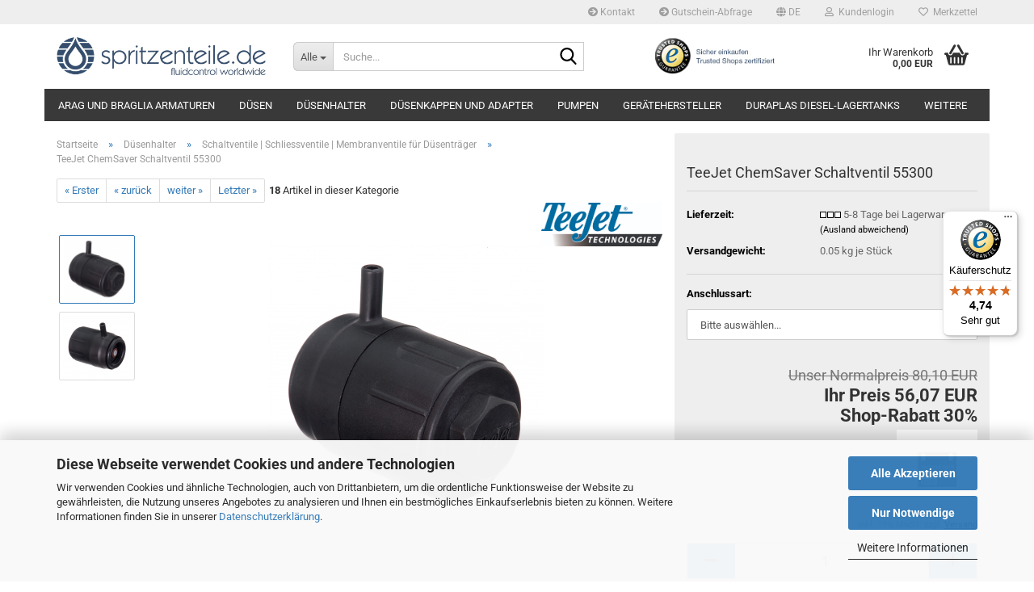

--- FILE ---
content_type: text/html; charset=utf-8
request_url: https://www.spritzenteile.de/Duesenhalter/membranventil-manuell-pneumatisch-elektrisch/teejet-chemsaver-schaltventil-55300.html
body_size: 57718
content:





	<!DOCTYPE html>
	<html xmlns="http://www.w3.org/1999/xhtml" dir="ltr" lang="de">
		
			<head>
				
					
					<!--

					=========================================================
					Shopsoftware by Gambio GmbH (c) 2005-2023 [www.gambio.de]
					=========================================================

					Gambio GmbH offers you highly scalable E-Commerce-Solutions and Services.
					The Shopsoftware is redistributable under the GNU General Public License (Version 2) [http://www.gnu.org/licenses/gpl-2.0.html].
					based on: E-Commerce Engine Copyright (c) 2006 xt:Commerce, created by Mario Zanier & Guido Winger and licensed under GNU/GPL.
					Information and contribution at http://www.xt-commerce.com

					=========================================================
					Please visit our website: www.gambio.de
					=========================================================

					-->
				

                

	

                    
                

				
					<meta name="viewport" content="width=device-width, initial-scale=1, minimum-scale=1.0" />
				

				
					<meta http-equiv="Content-Type" content="text/html; charset=utf-8" />
		<meta name="language" content="de" />
		<meta name="keywords" content="teejet,tti,ai,turboteejet,quick-jet," />
		<meta name="description" content="Die ChemSaver-Ventile 55300 von TeeJet sind Pneumatikventile für die Teejet Quick-Jet Düsenhalter entwickelt und ersetzt das Membranventil." />
		<title>TeeJet ChemSaver Schaltventil 55300 | Pneunmatikventil</title>
		<meta property="og:title" content="TeeJet ChemSaver Schaltventil 55300" />
		<meta property="og:site_name" content="Lechler D&uuml;sen | Teejet D&uuml;sen | Arag Armaturen | online kaufen" />
		<meta property="og:locale" content="de_DE" />
		<meta property="og:type" content="product" />
		<meta property="og:description" content="Die ChemSaver-Ventile 55300 von TeeJet sind Pneumatikventile für die Teejet Quick-Jet Düsenhalter entwickelt und ersetzt das Membranventil." />
		<meta property="og:image" content="https://www.spritzenteile.de/images/product_images/info_images/Air_Chemsaver_55300_front_shop.jpg" />
		<meta property="og:image" content="https://www.spritzenteile.de/images/product_images/info_images/Air_Chemsaver_55300_back_shop.jpg" />

				

								
									

				
					<base href="https://www.spritzenteile.de/" />
				

				
											
							<link rel="shortcut icon" href="https://www.spritzenteile.de/images/logos/favicon.ico" type="image/x-icon" />
						
									

				
									

				
											
							<link id="main-css" type="text/css" rel="stylesheet" href="public/theme/styles/system/main.min.css?bust=1768950102" />
						
									

				
					<meta name="robots" content="index,follow" />
		<link rel="canonical" href="https://www.spritzenteile.de/Duesenhalter/membranventil-manuell-pneumatisch-elektrisch/teejet-chemsaver-schaltventil-55300.html?language=de" />
		<meta property="og:url" content="https://www.spritzenteile.de/Duesenhalter/membranventil-manuell-pneumatisch-elektrisch/teejet-chemsaver-schaltventil-55300.html?language=de">
		<link rel="alternate" hreflang="x-default" href="https://www.spritzenteile.de/Duesenhalter/membranventil-manuell-pneumatisch-elektrisch/teejet-chemsaver-schaltventil-55300.html?language=de" />
		<link rel="alternate" hreflang="en" href="https://www.spritzenteile.de/Nozzle-Holder/diaphragm-valve-manual-pneumatic-electric/teejet-cemsaver-valve-55300.html?language=en" />
		<link rel="alternate" hreflang="de" href="https://www.spritzenteile.de/Duesenhalter/membranventil-manuell-pneumatisch-elektrisch/teejet-chemsaver-schaltventil-55300.html?language=de" />
		<script type="text/javascript"> (function (f,i,n,d,o,l,O,g,I,c){var V=[];var m=f.createElement("style");if(d){V.push(d)}if(c&&I.location.hash.indexOf("#search:")===0){V.push(c)}if(V.length>0){var Z=V.join(",");m.textContent=Z+"{opacity: 0;transition: opacity "+O+" ease-in-out;}."+o+" {opacity: 1 !important;}";I.flRevealContainers=function(){var a=f.querySelectorAll(Z);for(var T=0;T<a.length;T++){a[T].classList.add(o)}};setTimeout(I.flRevealContainers,l)}var W=g+"/config/"+i+"/main.js?usergrouphash="+n;var p=f.createElement("script");p.type="text/javascript";p.async=true;p.src=g+"/config/loader.min.js";var q=f.getElementsByTagName("script")[0];p.setAttribute("data-fl-main",W);q.parentNode.insertBefore(p,q);q.parentNode.insertBefore(m,p)})(document,'5EA5F8719AF158466726926C375A33F9','','.fl-navigation-result','fl-reveal',3000,'.3s','//cdn.findologic.com',window,'.fl-result'); </script> 

<script src="https://eu1-config.doofinder.com/2.x/3f757e3a-3ff9-4f58-9d5f-5e8a67315610.js" async></script><script src="https://cdn.gambiohub.com/sdk/1.2.0/dist/bundle.js"></script><script>var payPalText = {"ecsNote":"Bitte w\u00e4hlen Sie ihre gew\u00fcnschte PayPal-Zahlungsweise.","paypalUnavailable":"PayPal steht f\u00fcr diese Transaktion im Moment nicht zur Verf\u00fcgung.","errorContinue":"weiter","continueToPayPal":"Weiter mit","errorCheckData":"Es ist ein Fehler aufgetreten. Bitte \u00fcberpr\u00fcfen Sie Ihre Eingaben."};var payPalButtonSettings = {"env":"live","commit":false,"style":{"label":"checkout","shape":"rect","color":"gold","layout":"vertical","tagline":false},"locale":"","fundingCardAllowed":true,"fundingELVAllowed":true,"fundingCreditAllowed":false,"createPaymentUrl":"https:\/\/www.spritzenteile.de\/shop.php?do=PayPalHub\/CreatePayment&initiator=ecs","authorizedPaymentUrl":"https:\/\/www.spritzenteile.de\/shop.php?do=PayPalHub\/AuthorizedPayment&initiator=ecs","checkoutUrl":"https:\/\/www.spritzenteile.de\/shop.php?do=PayPalHub\/RedirectGuest","useVault":false,"jssrc":"https:\/\/www.paypal.com\/sdk\/js?client-id=AVEjCpwSc-e9jOY8dHKoTUckaKtPo0shiwe_T2rKtxp30K4TYGRopYjsUS6Qmkj6bILd7Nt72pbMWCXe&commit=false&intent=capture&components=buttons%2Cmarks%2Cmessages%2Cfunding-eligibility%2Cgooglepay%2Capplepay%2Ccard-fields&integration-date=2021-11-25&merchant-id=5W6P8YFZDH9BJ&currency=EUR","partnerAttributionId":"GambioGmbH_Cart_Hub_PPXO","createOrderUrl":"https:\/\/www.spritzenteile.de\/shop.php?do=PayPalHub\/CreateOrder&initiator=ecs","getOrderUrl":"https:\/\/www.spritzenteile.de\/shop.php?do=PayPalHub\/GetOrder","approvedOrderUrl":"https:\/\/www.spritzenteile.de\/shop.php?do=PayPalHub\/ApprovedOrder&initiator=ecs","paymentApproved":false,"developmentMode":false,"cartAmount":0};var jsShoppingCart = {"languageCode":"de","verifySca":"https:\/\/www.spritzenteile.de\/shop.php?do=PayPalHub\/VerifySca","totalAmount":"0.00","currency":"EUR","env":"live","commit":false,"style":{"label":"checkout","shape":"rect","color":"gold","layout":"vertical","tagline":false},"locale":"","fundingCardAllowed":true,"fundingELVAllowed":true,"fundingCreditAllowed":false,"createPaymentUrl":"https:\/\/www.spritzenteile.de\/shop.php?do=PayPalHub\/CreatePayment&initiator=ecs","authorizedPaymentUrl":"https:\/\/www.spritzenteile.de\/shop.php?do=PayPalHub\/AuthorizedPayment&initiator=ecs","checkoutUrl":"https:\/\/www.spritzenteile.de\/shop.php?do=PayPalHub\/RedirectGuest","useVault":false,"jssrc":"https:\/\/www.paypal.com\/sdk\/js?client-id=AVEjCpwSc-e9jOY8dHKoTUckaKtPo0shiwe_T2rKtxp30K4TYGRopYjsUS6Qmkj6bILd7Nt72pbMWCXe&commit=false&intent=capture&components=buttons%2Cmarks%2Cmessages%2Cfunding-eligibility%2Cgooglepay%2Capplepay%2Ccard-fields&integration-date=2021-11-25&merchant-id=5W6P8YFZDH9BJ&currency=EUR","partnerAttributionId":"GambioGmbH_Cart_Hub_PPXO","createOrderUrl":"https:\/\/www.spritzenteile.de\/shop.php?do=PayPalHub\/CreateOrder&initiator=ecs","getOrderUrl":"https:\/\/www.spritzenteile.de\/shop.php?do=PayPalHub\/GetOrder","approvedOrderUrl":"https:\/\/www.spritzenteile.de\/shop.php?do=PayPalHub\/ApprovedOrder&initiator=ecs","paymentApproved":false,"developmentMode":false,"cartAmount":0};var payPalBannerSettings = {};</script><script id="paypalconsent" type="application/json">{"purpose_id":null}</script><script src="GXModules/Gambio/Hub/Shop/Javascript/PayPalLoader-bust_1761833188.js" async></script><link rel="stylesheet" href="https://cdn.gambiohub.com/sdk/1.2.0/dist/css/gambio_hub.css">
				

				
									
			</head>
		
		
			<body class="page-product-info"
				  data-gambio-namespace="https://www.spritzenteile.de/public/theme/javascripts/system"
				  data-jse-namespace="https://www.spritzenteile.de/JSEngine/build"
				  data-gambio-controller="initialize"
				  data-gambio-widget="input_number responsive_image_loader transitions header image_maps modal history dropdown core_workarounds anchor"
				  data-input_number-separator=","
					 data-xycons-namespace="https://www.spritzenteile.de/GXModules/Xycons" >

				
					
				

				
									

				
									
		




	



	
		<div id="outer-wrapper" >
			
				<header id="header" class="navbar">
					
	





	<div id="topbar-container">
						
		
					

		
			<div class="navbar-topbar">
				
					<nav data-gambio-widget="menu link_crypter" data-menu-switch-element-position="false" data-menu-events='{"desktop": ["click"], "mobile": ["click"]}' data-menu-ignore-class="dropdown-menu">
						<ul class="nav navbar-nav navbar-right" data-menu-replace="partial">

                            <li class="navbar-topbar-item">
                                <ul id="secondaryNavigation" class="nav navbar-nav ignore-menu">
                                                                            
                                            <li class="navbar-topbar-item hidden-xs content-manager-item">
                                                <a title="Kontakt" href="https://www.spritzenteile.de/info/Suchen.html"
                                                        >
                                                    <span class="fa fa-arrow-circle-right visble-xs-block"></span>
                                                    Kontakt
                                                </a>
                                            </li>
                                        
                                                                            
                                            <li class="navbar-topbar-item hidden-xs content-manager-item">
                                                <a title="Gutschein-Abfrage" href="https://www.spritzenteile.de/info/Gutschein-Abfrage--Rest-Guthaben-.html"
                                                        >
                                                    <span class="fa fa-arrow-circle-right visble-xs-block"></span>
                                                    Gutschein-Abfrage
                                                </a>
                                            </li>
                                        
                                                                    </ul>

                                <script id="secondaryNavigation-menu-template" type="text/mustache">
                                    
                                        <ul id="secondaryNavigation" class="nav navbar-nav">
                                            <li v-for="(item, index) in items" class="navbar-topbar-item hidden-xs content-manager-item">
                                                <a href="javascript:;" :title="item.title" @click="goTo(item.content)">
                                                    <span class="fa fa-arrow-circle-right visble-xs-block"></span>
                                                    {{item.title}}
                                                </a>
                                            </li>
                                        </ul>
                                    
                                </script>
                            </li>

							
															

							
															

							
															

							
															

							
															

															<li class="dropdown navbar-topbar-item first">

									
																					
												<a href="#" aria-label="Sprache auswählen" title="Sprache auswählen" class="dropdown-toggle" data-toggle-hover="dropdown" role="button">

													
														<span class="language-code hidden-xs">
																															
																	<span class="fa fa-globe"></span>
																
																														de
														</span>
													

													
														<span class="visible-xs-block">
																															
																	<span class="fa fa-globe"></span>
																
																														&nbsp;Sprache
														</span>
													
												</a>
											
																			

									<ul class="level_2 dropdown-menu ignore-menu arrow-top">
										<li class="arrow"></li>
										<li>
											
												<form action="/Duesenhalter/membranventil-manuell-pneumatisch-elektrisch/teejet-chemsaver-schaltventil-55300.html" method="POST" class="form-horizontal">

													
																													
																<div class="form-group">
																	<label style="display: inline">Sprache auswählen
																	    
	<select name="language" class="form-control">
					
				<option value="de" selected="selected">Deutsch</option>
			
					
				<option value="en">English</option>
			
			</select>

                                                                    </label>
																</div>
															
																											

													
																											

													
																													
																<div class="form-group">
																	<label style="display: inline">Lieferland
																	    
	<select name="switch_country" class="form-control">
					
				<option value="BE" >Belgien</option>
			
					
				<option value="BA" >Bosnien und Herzegowina</option>
			
					
				<option value="BG" >Bulgarien</option>
			
					
				<option value="DE" selected>Deutschland</option>
			
					
				<option value="DK" >Dänemark</option>
			
					
				<option value="EE" >Estland</option>
			
					
				<option value="FI" >Finnland</option>
			
					
				<option value="FR" >Frankreich</option>
			
					
				<option value="GR" >Griechenland</option>
			
					
				<option value="IE" >Irland</option>
			
					
				<option value="IS" >Island</option>
			
					
				<option value="IL" >Israel</option>
			
					
				<option value="IT" >Italien</option>
			
					
				<option value="HR" >Kroatien</option>
			
					
				<option value="LV" >Lettland</option>
			
					
				<option value="LI" >Liechtenstein</option>
			
					
				<option value="LT" >Litauen</option>
			
					
				<option value="LU" >Luxemburg</option>
			
					
				<option value="NL" >Niederlande</option>
			
					
				<option value="NO" >Norwegen</option>
			
					
				<option value="AT" >Österreich</option>
			
					
				<option value="PL" >Polen</option>
			
					
				<option value="PT" >Portugal</option>
			
					
				<option value="RO" >Rumänien</option>
			
					
				<option value="SE" >Schweden</option>
			
					
				<option value="CH" >Schweiz</option>
			
					
				<option value="SK" >Slowakei (Slowakische Republik)</option>
			
					
				<option value="SI" >Slowenien</option>
			
					
				<option value="ES" >Spanien</option>
			
					
				<option value="CZ" >Tschechische Republik</option>
			
					
				<option value="HU" >Ungarn</option>
			
					
				<option value="GB" >Vereinigtes Königreich</option>
			
					
				<option value="CY" >Zypern</option>
			
			</select>

                                                                    </label
																</div>
															
																											

													
														<div class="dropdown-footer row">
															<input type="submit" class="btn btn-primary btn-block" value="Speichern" title="Speichern" />
														</div>
													

													

												</form>
											
										</li>
									</ul>
								</li>
							
							
																	
										<li class="dropdown navbar-topbar-item">
											<a title="Anmeldung" href="/Duesenhalter/membranventil-manuell-pneumatisch-elektrisch/teejet-chemsaver-schaltventil-55300.html#" class="dropdown-toggle" data-toggle-hover="dropdown" role="button" aria-label="Kundenlogin">
												
																											
															<span class="fa fa-user-o"></span>
														
																									

												&nbsp;Kundenlogin
											</a>
											




	<ul class="dropdown-menu dropdown-menu-login arrow-top">
		
			<li class="arrow"></li>
		
		
		
			<li class="dropdown-header hidden-xs">Kundenlogin</li>
		
		
		
			<li>
				<form action="https://www.spritzenteile.de/login.php?action=process" method="post" class="form-horizontal">
					<input type="hidden" name="return_url" value="https://www.spritzenteile.de/Duesenhalter/membranventil-manuell-pneumatisch-elektrisch/teejet-chemsaver-schaltventil-55300.html">
					<input type="hidden" name="return_url_hash" value="bebcf2690992a3fc87287b07648d6cc0ba2b511198a1e0189ba2e6445a930763">
					
						<div class="form-group">
                            <label for="box-login-dropdown-login-username" class="form-control sr-only">E-Mail</label>
							<input autocomplete="username" type="email" id="box-login-dropdown-login-username" class="form-control" placeholder="E-Mail" name="email_address" />
						</div>
					
					
                        <div class="form-group password-form-field" data-gambio-widget="show_password">
                            <label for="box-login-dropdown-login-password" class="form-control sr-only">Passwort</label>
                            <input autocomplete="current-password" type="password" id="box-login-dropdown-login-password" class="form-control" placeholder="Passwort" name="password" />
                            <button class="btn show-password hidden" type="button">
                                <i class="fa fa-eye" aria-hidden="true"></i>
                                <span class="sr-only">Toggle Password View</span>
                            </button>
                        </div>
					
					
						<div class="dropdown-footer row">
							
	
								
									<input type="submit" class="btn btn-primary btn-block" value="Anmelden" />
								
								<ul>
									
										<li>
											<a title="Konto erstellen" href="https://www.spritzenteile.de/shop.php?do=CreateRegistree">
												Konto erstellen
											</a>
										</li>
									
									
										<li>
											<a title="Passwort vergessen?" href="https://www.spritzenteile.de/password_double_opt.php">
												Passwort vergessen?
											</a>
										</li>
									
								</ul>
							
	

	
						</div>
					
				</form>
			</li>
		
	</ul>


										</li>
									
															

							
																	
										<li class="navbar-topbar-item">
											<a href="https://www.spritzenteile.de/wish_list.php" title="Merkzettel anzeigen" aria-label="Merkzettel">
												
																											
															<span class="fa fa-heart-o"></span>
														
																									

												&nbsp;Merkzettel
											</a>
										</li>
									
															

															
									<li class="navbar-topbar-item visible-xs">
										<a title="Kontakt" href="https://www.spritzenteile.de/info/Suchen.html"
												>
											<span class="fa fa-arrow-circle-right"></span>
											&nbsp;Kontakt
										</a>
									</li>
								
															
									<li class="navbar-topbar-item visible-xs">
										<a title="Gutschein-Abfrage" href="https://www.spritzenteile.de/info/Gutschein-Abfrage--Rest-Guthaben-.html"
												>
											<span class="fa fa-arrow-circle-right"></span>
											&nbsp;Gutschein-Abfrage
										</a>
									</li>
								
							
						</ul>
					</nav>
				
			</div>
		
	</div>




	<div class="inside">

		<div class="row">

		
												
			<div class="navbar-header" data-gambio-widget="mobile_menu">
									
							
		<div id="navbar-brand" class="navbar-brand">
			<a href="https://www.spritzenteile.de/" title="Lechler Düsen | Teejet Düsen | Arag Armaturen | online kaufen">
				<img id="main-header-logo" class="img-responsive" src="https://www.spritzenteile.de/images/logos/spritzenteile-shop-logo.jpg" alt="Lechler Düsen | Teejet Düsen | Arag Armaturen | online kaufen-Logo">
			</a>
		</div>
	
					
								
					
	
	
			
	
		<button type="button" class="navbar-toggle" aria-label="navigationbar toggle button" data-mobile_menu-target="#categories .navbar-collapse"
		        data-mobile_menu-body-class="categories-open" data-mobile_menu-toggle-content-visibility>
			<img src="public/theme/images/svgs/bars.svg" class="gx-menu svg--inject" alt="menu bars icon">
		</button>
	
	
	
		<button type="button" class="navbar-toggle cart-icon" data-mobile_menu-location="shopping_cart.php">
			<img src="public/theme/images/svgs/basket.svg" class="gx-cart-basket svg--inject" alt="shopping cart icon">
			<span class="cart-products-count hidden">
				0
			</span>
		</button>
	
	
			
			<button type="button" class="navbar-toggle" aria-label="searchbar toggle button" data-mobile_menu-target=".navbar-search" data-mobile_menu-body-class="search-open"
					data-mobile_menu-toggle-content-visibility>
				<img src="public/theme/images/svgs/search.svg" class="gx-search svg--inject" alt="search icon">
			</button>
		
	
				
			</div>
		

		
							






	<div class="navbar-search collapse">

		
						<p class="navbar-search-header dropdown-header">Suche</p>
		

		
			<form role="search" action="advanced_search_result.php" method="get" >

				<div class="navbar-search-input-group input-group">
					<div class="navbar-search-input-group-btn input-group-btn custom-dropdown" data-dropdown-trigger-change="false" data-dropdown-trigger-no-change="false">

						
							<button aria-label="Suche..." type="button" class="btn btn-default dropdown-toggle" data-toggle="dropdown" aria-haspopup="true" aria-expanded="false">
								<span class="dropdown-name">Alle</span> <span class="caret"></span>
							</button>
						

						
															
									<ul class="dropdown-menu">
																				
												<li><a href="#" data-rel="0">Alle</a></li>
											
																							
													<li><a href="#" data-rel="191">ARAG und Braglia Armaturen</a></li>
												
																							
													<li><a href="#" data-rel="36">Düsen</a></li>
												
																							
													<li><a href="#" data-rel="46">Düsenhalter</a></li>
												
																							
													<li><a href="#" data-rel="49">Düsenkappen und Adapter</a></li>
												
																							
													<li><a href="#" data-rel="108">Pumpen</a></li>
												
																							
													<li><a href="#" data-rel="684">Gerätehersteller</a></li>
												
																							
													<li><a href="#" data-rel="37">Filter und Siebe</a></li>
												
																							
													<li><a href="#" data-rel="647">Sonderangebote</a></li>
												
																							
													<li><a href="#" data-rel="713">SAFI Kugelventile und Kugelhähne</a></li>
												
																							
													<li><a href="#" data-rel="735">DURAplas Diesel-Lagertanks</a></li>
												
																							
													<li><a href="#" data-rel="289">Baugruppen für Geräte</a></li>
												
																							
													<li><a href="#" data-rel="474">Befestigungsmaterial</a></li>
												
																							
													<li><a href="#" data-rel="631">Befüllsysteme</a></li>
												
																							
													<li><a href="#" data-rel="694">Zubehör für Befüllsysteme</a></li>
												
																							
													<li><a href="#" data-rel="463">Cemo Produkte</a></li>
												
																							
													<li><a href="#" data-rel="738">Kuhlmann Electro-Heat</a></li>
												
																							
													<li><a href="#" data-rel="772">Ultraschallreinigungsgeräte</a></li>
												
																							
													<li><a href="#" data-rel="486">Deckel für Fässer</a></li>
												
																							
													<li><a href="#" data-rel="43">Dichtungen</a></li>
												
																							
													<li><a href="#" data-rel="482">Dosatron</a></li>
												
																							
													<li><a href="#" data-rel="81">Druckregler</a></li>
												
																							
													<li><a href="#" data-rel="536">Durchflussmengenmesser und Zubehör</a></li>
												
																							
													<li><a href="#" data-rel="580">LED-Lenser</a></li>
												
																							
													<li><a href="#" data-rel="93">Müller Elektronik</a></li>
												
																							
													<li><a href="#" data-rel="327">Elektronik und Kabel</a></li>
												
																							
													<li><a href="#" data-rel="174">Flüssigdüngung</a></li>
												
																							
													<li><a href="#" data-rel="504">Rückfahrkamera</a></li>
												
																							
													<li><a href="#" data-rel="554">Hochdruckreiniger</a></li>
												
																							
													<li><a href="#" data-rel="734">Lagertanks und Anlagen</a></li>
												
																							
													<li><a href="#" data-rel="390">GEKA-Kupplungen</a></li>
												
																							
													<li><a href="#" data-rel="636">Gerätesteuerung</a></li>
												
																							
													<li><a href="#" data-rel="453">Gloria Sprühgeräte</a></li>
												
																							
													<li><a href="#" data-rel="729">Birchmeier Sprühgeräte</a></li>
												
																							
													<li><a href="#" data-rel="48">Kamlok-Verbindungen</a></li>
												
																							
													<li><a href="#" data-rel="602">Stihl-Geräte</a></li>
												
																							
													<li><a href="#" data-rel="497">Karrenspritzen</a></li>
												
																							
													<li><a href="#" data-rel="124">Kugelhähne und Ventile</a></li>
												
																							
													<li><a href="#" data-rel="350">T-Gabelverbindungen</a></li>
												
																							
													<li><a href="#" data-rel="662">LED-Arbeitsscheinwerfer</a></li>
												
																							
													<li><a href="#" data-rel="92">Manometer</a></li>
												
																							
													<li><a href="#" data-rel="546">Parallelfahrsysteme</a></li>
												
																							
													<li><a href="#" data-rel="332">Reihenspritzung</a></li>
												
																							
													<li><a href="#" data-rel="304">Rohre und Halter | Montage</a></li>
												
																							
													<li><a href="#" data-rel="47">Schlauchmaterial</a></li>
												
																							
													<li><a href="#" data-rel="122">Schlauchschellen</a></li>
												
																							
													<li><a href="#" data-rel="52">Schlauchtüllen</a></li>
												
																							
													<li><a href="#" data-rel="279">Schutzkleidung</a></li>
												
																							
													<li><a href="#" data-rel="144">Sprühlanzen und -pistolen</a></li>
												
																							
													<li><a href="#" data-rel="356">STORZ Kupplungen</a></li>
												
																							
													<li><a href="#" data-rel="44">Verschraubung und Schnellanschluß</a></li>
												
																							
													<li><a href="#" data-rel="657">Werkzeugboxen und Allzweckbehälter</a></li>
												
																							
													<li><a href="#" data-rel="659">Sonstiges</a></li>
												
																							
													<li><a href="#" data-rel="45">Zubehör</a></li>
												
																							
													<li><a href="#" data-rel="166">Düsentabellen</a></li>
												
																														</ul>
								
													

						
															
                                    <label for="top-search-button-categories-id" class="sr-only">Alle</label>
									<select id="top-search-button-categories-id" name="categories_id">
										<option value="0">Alle</option>
																																	
													<option value="191">ARAG und Braglia Armaturen</option>
												
																							
													<option value="36">Düsen</option>
												
																							
													<option value="46">Düsenhalter</option>
												
																							
													<option value="49">Düsenkappen und Adapter</option>
												
																							
													<option value="108">Pumpen</option>
												
																							
													<option value="684">Gerätehersteller</option>
												
																							
													<option value="37">Filter und Siebe</option>
												
																							
													<option value="647">Sonderangebote</option>
												
																							
													<option value="713">SAFI Kugelventile und Kugelhähne</option>
												
																							
													<option value="735">DURAplas Diesel-Lagertanks</option>
												
																							
													<option value="289">Baugruppen für Geräte</option>
												
																							
													<option value="474">Befestigungsmaterial</option>
												
																							
													<option value="631">Befüllsysteme</option>
												
																							
													<option value="694">Zubehör für Befüllsysteme</option>
												
																							
													<option value="463">Cemo Produkte</option>
												
																							
													<option value="738">Kuhlmann Electro-Heat</option>
												
																							
													<option value="772">Ultraschallreinigungsgeräte</option>
												
																							
													<option value="486">Deckel für Fässer</option>
												
																							
													<option value="43">Dichtungen</option>
												
																							
													<option value="482">Dosatron</option>
												
																							
													<option value="81">Druckregler</option>
												
																							
													<option value="536">Durchflussmengenmesser und Zubehör</option>
												
																							
													<option value="580">LED-Lenser</option>
												
																							
													<option value="93">Müller Elektronik</option>
												
																							
													<option value="327">Elektronik und Kabel</option>
												
																							
													<option value="174">Flüssigdüngung</option>
												
																							
													<option value="504">Rückfahrkamera</option>
												
																							
													<option value="554">Hochdruckreiniger</option>
												
																							
													<option value="734">Lagertanks und Anlagen</option>
												
																							
													<option value="390">GEKA-Kupplungen</option>
												
																							
													<option value="636">Gerätesteuerung</option>
												
																							
													<option value="453">Gloria Sprühgeräte</option>
												
																							
													<option value="729">Birchmeier Sprühgeräte</option>
												
																							
													<option value="48">Kamlok-Verbindungen</option>
												
																							
													<option value="602">Stihl-Geräte</option>
												
																							
													<option value="497">Karrenspritzen</option>
												
																							
													<option value="124">Kugelhähne und Ventile</option>
												
																							
													<option value="350">T-Gabelverbindungen</option>
												
																							
													<option value="662">LED-Arbeitsscheinwerfer</option>
												
																							
													<option value="92">Manometer</option>
												
																							
													<option value="546">Parallelfahrsysteme</option>
												
																							
													<option value="332">Reihenspritzung</option>
												
																							
													<option value="304">Rohre und Halter | Montage</option>
												
																							
													<option value="47">Schlauchmaterial</option>
												
																							
													<option value="122">Schlauchschellen</option>
												
																							
													<option value="52">Schlauchtüllen</option>
												
																							
													<option value="279">Schutzkleidung</option>
												
																							
													<option value="144">Sprühlanzen und -pistolen</option>
												
																							
													<option value="356">STORZ Kupplungen</option>
												
																							
													<option value="44">Verschraubung und Schnellanschluß</option>
												
																							
													<option value="657">Werkzeugboxen und Allzweckbehälter</option>
												
																							
													<option value="659">Sonstiges</option>
												
																							
													<option value="45">Zubehör</option>
												
																							
													<option value="166">Düsentabellen</option>
												
																														</select>
								
													

					</div>
					<input type="text" id="search-field-input" name="keywords" placeholder="Suche..." class="form-control search-input" autocomplete="off" />
					
					<button aria-label="Suche..." type="submit" class="form-control-feedback">
						<img src="public/theme/images/svgs/search.svg" class="gx-search-input svg--inject" alt="search icon">
					</button>
					

                    <label for="search-field-input" class="control-label sr-only">Suche...</label>
					

				</div>


									<input type="hidden" value="1" name="inc_subcat" />
				
				
					<div class="navbar-search-footer visible-xs-block">
						
							<button class="btn btn-primary btn-block" type="submit">
								Suche...
							</button>
						
						
							<a href="advanced_search.php" class="btn btn-default btn-block" title="Erweiterte Suche">
								Erweiterte Suche
							</a>
						
					</div>
				

				<div class="search-result-container"></div>

			</form>
		
	</div>


					

		
							
					
	<div class="custom-container">
		
			<div class="inside">
				
											
							<!--

	<a href="https://www.facebook.com/Spritzenteilede-1481386872095978/" id="headerFB" rel="nofollow" target="_blank" title="Spritzenteile bei Facebook"><img src="images/fb.png" /></a>-->
<p>
	<a href="https://www.trustedshops.com/shop/certificate.php?shop_id=X9A07B28582EE7772A3659AB1DD48FC64" id="headerTs" rel="nofollow" target="_blank" title="Trusted Shops Gütesiegel - Bitte hier Gültigkeit prüfen!"><img src="images/ts.png" /> </a>
</p>

						
									
			</div>
		
	</div>
				
					

		
    		<!-- layout_header honeygrid -->
							
					


	<nav id="cart-container" class="navbar-cart" data-gambio-widget="menu cart_dropdown" data-menu-switch-element-position="false">
		
			<ul class="cart-container-inner">
				
					<li>
						<a href="https://www.spritzenteile.de/shopping_cart.php" class="dropdown-toggle">
							
								<img src="public/theme/images/svgs/basket.svg" alt="shopping cart icon" class="gx-cart-basket svg--inject">
								<span class="cart">
									Ihr Warenkorb<br />
									<span class="products">
										0,00 EUR
									</span>
								</span>
							
							
																	<span class="cart-products-count hidden">
										
									</span>
															
						</a>

						
							



	<ul class="dropdown-menu arrow-top cart-dropdown cart-empty">
		
			<li class="arrow"></li>
		
	
		
					
	
		
			<li class="cart-dropdown-inside">
		
				
									
				
									
						<div class="cart-empty">
							Sie haben noch keine Artikel in Ihrem Warenkorb.
						</div>
					
								
			</li>
		
	</ul>
						
					</li>
				
			</ul>
		
	</nav>

				
					

		</div>

	</div>









	<noscript>
		<div class="alert alert-danger noscript-notice" role="alert">
			JavaScript ist in Ihrem Browser deaktiviert. Aktivieren Sie JavaScript, um alle Funktionen des Shops nutzen und alle Inhalte sehen zu können.
		</div>
	</noscript>



			
						


	<div id="categories">
		<div class="navbar-collapse collapse">
			
				<nav class="navbar-default navbar-categories" data-gambio-widget="menu">
					
						<ul class="level-1 nav navbar-nav">
                             
															
									<li class="dropdown level-1-child" data-id="191">
										
											<a class="dropdown-toggle" href="https://www.spritzenteile.de/arag-und-braglia-armaturen/" title="ARAG und Braglia Armaturen">
												
													ARAG und Braglia Armaturen
												
																							</a>
										
										
										
																							
													<ul data-level="2" class="level-2 dropdown-menu dropdown-menu-child">
														
															<li class="enter-category hidden-sm hidden-md hidden-lg show-more">
																
																	<a class="dropdown-toggle" href="https://www.spritzenteile.de/arag-und-braglia-armaturen/" title="ARAG und Braglia Armaturen">
																		
																			ARAG und Braglia Armaturen anzeigen
																		
																	</a>
																
															</li>
														
														
																																																																																																																																																																																																																																																																																																																																																																																																																																																																																																																											
																													
																															
																	<li class="dropdown level-2-child">
																		<a href="https://www.spritzenteile.de/arag-und-braglia-armaturen/Elektrisch/" title="Armaturen für Sprühgeräte">
																			Armaturen für Sprühgeräte
																		</a>
																																					<ul  data-level="3" class="level-3 dropdown-menu dropdown-menu-child">
																				<li class="enter-category">
																					<a href="https://www.spritzenteile.de/arag-und-braglia-armaturen/Elektrisch/" title="Armaturen für Sprühgeräte" class="dropdown-toggle">
																						Armaturen für Sprühgeräte anzeigen
																					</a>
																				</li>
																																									
																						<li class="level-3-child">
																							<a href="https://www.spritzenteile.de/arag-und-braglia-armaturen/Elektrisch/Armatur-mit-Motorkugelventil/" title="ARAG Kugelventile Serie 853">
																								ARAG Kugelventile Serie 853
																							</a>
																						</li>
																					
																																									
																						<li class="level-3-child">
																							<a href="https://www.spritzenteile.de/arag-und-braglia-armaturen/Elektrisch/Sitzventile-mit-Druckregler/" title="Armatur mit Druckregler">
																								Armatur mit Druckregler
																							</a>
																						</li>
																					
																																									
																						<li class="level-3-child">
																							<a href="https://www.spritzenteile.de/arag-und-braglia-armaturen/Elektrisch/Sitzventile-ohne-Druckregler/" title="Armatur ohne Druckregler">
																								Armatur ohne Druckregler
																							</a>
																						</li>
																					
																																									
																						<li class="level-3-child">
																							<a href="https://www.spritzenteile.de/arag-und-braglia-armaturen/Elektrisch/Armatur-fuer-Spruehgeraet/" title="Armaturen für Sprühgeräte">
																								Armaturen für Sprühgeräte
																							</a>
																						</li>
																					
																																									
																						<li class="level-3-child">
																							<a href="https://www.spritzenteile.de/arag-und-braglia-armaturen/Elektrisch/armaturen-mit-magnetventilen-fuer-spruehgeraete/" title="Armaturen mit Magnetventilen für Sprühgeräte">
																								Armaturen mit Magnetventilen für Sprühgeräte
																							</a>
																						</li>
																					
																																									
																						<li class="level-3-child">
																							<a href="https://www.spritzenteile.de/arag-und-braglia-armaturen/Elektrisch/braglia-komponenten-fuer-magnetventile/" title="Braglia Komponenten für Magnetventile">
																								Braglia Komponenten für Magnetventile
																							</a>
																						</li>
																					
																																							</ul>
																																			</li>
																
																															
																	<li class="dropdown level-2-child">
																		<a href="https://www.spritzenteile.de/arag-und-braglia-armaturen/Handbedient/" title="Armaturen für Feldspritzen">
																			Armaturen für Feldspritzen
																		</a>
																																					<ul  data-level="3" class="level-3 dropdown-menu dropdown-menu-child">
																				<li class="enter-category">
																					<a href="https://www.spritzenteile.de/arag-und-braglia-armaturen/Handbedient/" title="Armaturen für Feldspritzen" class="dropdown-toggle">
																						Armaturen für Feldspritzen anzeigen
																					</a>
																				</li>
																																									
																						<li class="level-3-child">
																							<a href="https://www.spritzenteile.de/arag-und-braglia-armaturen/Handbedient/Armaturen-mit-Druckregler/" title="Armaturen mit Druckregler">
																								Armaturen mit Druckregler
																							</a>
																						</li>
																					
																																									
																						<li class="level-3-child">
																							<a href="https://www.spritzenteile.de/arag-und-braglia-armaturen/Handbedient/Armaturen-ohne-Druckregler/" title="Teilbreiten manuell">
																								Teilbreiten manuell
																							</a>
																						</li>
																					
																																							</ul>
																																			</li>
																
																															
																	<li class="dropdown level-2-child">
																		<a href="https://www.spritzenteile.de/arag-und-braglia-armaturen/Armaturen-Bausaetze/" title="Armaturen Bausätze">
																			Armaturen Bausätze
																		</a>
																																					<ul  data-level="3" class="level-3 dropdown-menu dropdown-menu-child">
																				<li class="enter-category">
																					<a href="https://www.spritzenteile.de/arag-und-braglia-armaturen/Armaturen-Bausaetze/" title="Armaturen Bausätze" class="dropdown-toggle">
																						Armaturen Bausätze anzeigen
																					</a>
																				</li>
																																									
																						<li class="level-3-child">
																							<a href="https://www.spritzenteile.de/arag-und-braglia-armaturen/Armaturen-Bausaetze/Hauptschaltventile/" title="Hauptschaltventile elektrisch / manuell">
																								Hauptschaltventile elektrisch / manuell
																							</a>
																						</li>
																					
																																									
																						<li class="level-3-child">
																							<a href="https://www.spritzenteile.de/arag-und-braglia-armaturen/Armaturen-Bausaetze/Teilbreiten--Motorventile/" title="Teilbreiten elektrisch / manuell">
																								Teilbreiten elektrisch / manuell
																							</a>
																						</li>
																					
																																									
																						<li class="level-3-child">
																							<a href="https://www.spritzenteile.de/arag-und-braglia-armaturen/Armaturen-Bausaetze/Druckfilter-570/" title="Proportional-Druckregelventile">
																								Proportional-Druckregelventile
																							</a>
																						</li>
																					
																																									
																						<li class="level-3-child">
																							<a href="https://www.spritzenteile.de/arag-und-braglia-armaturen/Armaturen-Bausaetze/Druckfilter-569/" title="Durchflussmesser">
																								Durchflussmesser
																							</a>
																						</li>
																					
																																									
																						<li class="level-3-child">
																							<a href="https://www.spritzenteile.de/arag-und-braglia-armaturen/Armaturen-Bausaetze/Druckfilter-568/" title="Druckfilter">
																								Druckfilter
																							</a>
																						</li>
																					
																																									
																						<li class="level-3-child">
																							<a href="https://www.spritzenteile.de/arag-und-braglia-armaturen/Armaturen-Bausaetze/arag-adapter-und-montagekits-fuer-ventile/" title="Arag Adapter und Montagekits für Ventile">
																								Arag Adapter und Montagekits für Ventile
																							</a>
																						</li>
																					
																																							</ul>
																																			</li>
																
																															
																	<li class="level-2-child">
																		<a href="https://www.spritzenteile.de/arag-und-braglia-armaturen/arag-braglia-schaltkaesten-fuer-feldspritzen-und-spruehgeraete/" title="Arag | Braglia Schaltkästen Feldspritzen + Sprühgeräte">
																			Arag | Braglia Schaltkästen Feldspritzen + Sprühgeräte
																		</a>
																																			</li>
																
																															
																	<li class="level-2-child">
																		<a href="https://www.spritzenteile.de/arag-und-braglia-armaturen/Kabel-und-Stecker-632/" title="Kabel, Stecker und Halterungen">
																			Kabel, Stecker und Halterungen
																		</a>
																																			</li>
																
																															
																	<li class="level-2-child">
																		<a href="https://www.spritzenteile.de/arag-und-braglia-armaturen/arag-anschluesse-fuer-amaturenventile/" title="Arag Anschlüsse für Amaturenventile">
																			Arag Anschlüsse für Amaturenventile
																		</a>
																																			</li>
																
																															
																	<li class="level-2-child">
																		<a href="https://www.spritzenteile.de/arag-und-braglia-armaturen/Sensoren-633/" title="Sensoren und Kamera">
																			Sensoren und Kamera
																		</a>
																																			</li>
																
																															
																	<li class="level-2-child">
																		<a href="https://www.spritzenteile.de/arag-und-braglia-armaturen/Arag-BRAVO-Computer/" title="Arag BRAVO-Computer">
																			Arag BRAVO-Computer
																		</a>
																																			</li>
																
																													
																												
														
															<li class="enter-category hidden-more hidden-xs">
																<a class="dropdown-toggle col-xs-6"
																   href="https://www.spritzenteile.de/arag-und-braglia-armaturen/"
																   title="ARAG und Braglia Armaturen">ARAG und Braglia Armaturen anzeigen</a>
							
																<span class="close-menu-container col-xs-6">
																	<span class="close-flyout">
																		<i class="fa fa-close"></i>
																	</span>
																</span>
															</li>
														
													
													</ul>
												
																					
										
									</li>
								
															
									<li class="dropdown level-1-child" data-id="36">
										
											<a class="dropdown-toggle" href="https://www.spritzenteile.de/Duesen/" title="Düsen">
												
													Düsen
												
																							</a>
										
										
										
																							
													<ul data-level="2" class="level-2 dropdown-menu dropdown-menu-child">
														
															<li class="enter-category hidden-sm hidden-md hidden-lg show-more">
																
																	<a class="dropdown-toggle" href="https://www.spritzenteile.de/Duesen/" title="Düsen">
																		
																			Düsen anzeigen
																		
																	</a>
																
															</li>
														
														
																																																																																																																																																			
																													
																															
																	<li class="dropdown level-2-child">
																		<a href="https://www.spritzenteile.de/Duesen/Duesen-Landwirtschaft/" title="Düsen Landwirtschaft">
																			Düsen Landwirtschaft
																		</a>
																																					<ul  data-level="3" class="level-3 dropdown-menu dropdown-menu-child">
																				<li class="enter-category">
																					<a href="https://www.spritzenteile.de/Duesen/Duesen-Landwirtschaft/" title="Düsen Landwirtschaft" class="dropdown-toggle">
																						Düsen Landwirtschaft anzeigen
																					</a>
																				</li>
																																									
																						<li class="level-3-child">
																							<a href="https://www.spritzenteile.de/Duesen/Duesen-Landwirtschaft/ahl-duesen-fluessigduengung/" title="AHL Düsen | Flüssigdüngung">
																								AHL Düsen | Flüssigdüngung
																							</a>
																						</li>
																					
																																									
																						<li class="level-3-child">
																							<a href="https://www.spritzenteile.de/Duesen/Duesen-Landwirtschaft/Antidrift-Duesen/" title="Antidrift Düsen">
																								Antidrift Düsen
																							</a>
																						</li>
																					
																																									
																						<li class="level-3-child">
																							<a href="https://www.spritzenteile.de/Duesen/Duesen-Landwirtschaft/Bandspritzduesen/" title="Bandspritzdüsen">
																								Bandspritzdüsen
																							</a>
																						</li>
																					
																																									
																						<li class="level-3-child">
																							<a href="https://www.spritzenteile.de/Duesen/Duesen-Landwirtschaft/Behaelterruehrduesen/" title="Behälterrührdüsen">
																								Behälterrührdüsen
																							</a>
																						</li>
																					
																																									
																						<li class="level-3-child">
																							<a href="https://www.spritzenteile.de/Duesen/Duesen-Landwirtschaft/Doppelflachstrahlduesen/" title="Doppelflachstrahldüsen">
																								Doppelflachstrahldüsen
																							</a>
																						</li>
																					
																																									
																						<li class="level-3-child">
																							<a href="https://www.spritzenteile.de/Duesen/Duesen-Landwirtschaft/Flachstrahlduesen-39/" title="Flachstrahldüsen">
																								Flachstrahldüsen
																							</a>
																						</li>
																					
																																									
																						<li class="level-3-child">
																							<a href="https://www.spritzenteile.de/Duesen/Duesen-Landwirtschaft/Hochdruckduesen/" title="Hochdruckdüsen">
																								Hochdruckdüsen
																							</a>
																						</li>
																					
																																									
																						<li class="level-3-child">
																							<a href="https://www.spritzenteile.de/Duesen/Duesen-Landwirtschaft/Hohlkegelduesen/" title="Hohlkegeldüsen">
																								Hohlkegeldüsen
																							</a>
																						</li>
																					
																																									
																						<li class="level-3-child">
																							<a href="https://www.spritzenteile.de/Duesen/Duesen-Landwirtschaft/Injektorduesen/" title="Injektordüsen">
																								Injektordüsen
																							</a>
																						</li>
																					
																																									
																						<li class="level-3-child">
																							<a href="https://www.spritzenteile.de/Duesen/Duesen-Landwirtschaft/Randduesen/" title="Randdüsen">
																								Randdüsen
																							</a>
																						</li>
																					
																																									
																						<li class="level-3-child">
																							<a href="https://www.spritzenteile.de/Duesen/Duesen-Landwirtschaft/Reinigungsduesen/" title="Reinigungsdüsen">
																								Reinigungsdüsen
																							</a>
																						</li>
																					
																																									
																						<li class="level-3-child">
																							<a href="https://www.spritzenteile.de/Duesen/Duesen-Landwirtschaft/Sonderduesen/" title="Sonderdüsen">
																								Sonderdüsen
																							</a>
																						</li>
																					
																																									
																						<li class="level-3-child">
																							<a href="https://www.spritzenteile.de/Duesen/Duesen-Landwirtschaft/Airjet---Airtec/" title="TeeJet Airjet">
																								TeeJet Airjet
																							</a>
																						</li>
																					
																																									
																						<li class="level-3-child">
																							<a href="https://www.spritzenteile.de/Duesen/Duesen-Landwirtschaft/Vollkegelduesen/" title="Vollkegeldüsen">
																								Vollkegeldüsen
																							</a>
																						</li>
																					
																																									
																						<li class="level-3-child">
																							<a href="https://www.spritzenteile.de/Duesen/Duesen-Landwirtschaft/Weitwurfflachstrahlduese/" title="Weitwurf-Flachstrahldüsen">
																								Weitwurf-Flachstrahldüsen
																							</a>
																						</li>
																					
																																									
																						<li class="level-3-child">
																							<a href="https://www.spritzenteile.de/Duesen/Duesen-Landwirtschaft/Zungenduesen/" title="Zungendüsen">
																								Zungendüsen
																							</a>
																						</li>
																					
																																									
																						<li class="level-3-child">
																							<a href="https://www.spritzenteile.de/Duesen/Duesen-Landwirtschaft/Duesenreinigung/" title="Düsenreinigung Zubehör">
																								Düsenreinigung Zubehör
																							</a>
																						</li>
																					
																																							</ul>
																																			</li>
																
																															
																	<li class="dropdown level-2-child">
																		<a href="https://www.spritzenteile.de/Duesen/Duesen-Industrie/" title="Düsen Industrie">
																			Düsen Industrie
																		</a>
																																					<ul  data-level="3" class="level-3 dropdown-menu dropdown-menu-child">
																				<li class="enter-category">
																					<a href="https://www.spritzenteile.de/Duesen/Duesen-Industrie/" title="Düsen Industrie" class="dropdown-toggle">
																						Düsen Industrie anzeigen
																					</a>
																				</li>
																																									
																						<li class="level-3-child">
																							<a href="https://www.spritzenteile.de/Duesen/Duesen-Industrie/Duesen-Lechler/" title="Industrie-Düsen Lechler">
																								Industrie-Düsen Lechler
																							</a>
																						</li>
																					
																																									
																						<li class="level-3-child">
																							<a href="https://www.spritzenteile.de/Duesen/Duesen-Industrie/Duesen-TeeJet/" title="Industrie-Düsen Spraying Systems">
																								Industrie-Düsen Spraying Systems
																							</a>
																						</li>
																					
																																							</ul>
																																			</li>
																
																													
																												
														
															<li class="enter-category hidden-more hidden-xs">
																<a class="dropdown-toggle col-xs-6"
																   href="https://www.spritzenteile.de/Duesen/"
																   title="Düsen">Düsen anzeigen</a>
							
																<span class="close-menu-container col-xs-6">
																	<span class="close-flyout">
																		<i class="fa fa-close"></i>
																	</span>
																</span>
															</li>
														
													
													</ul>
												
																					
										
									</li>
								
															
									<li class="dropdown level-1-child" data-id="46">
										
											<a class="dropdown-toggle" href="https://www.spritzenteile.de/Duesenhalter/" title="Düsenhalter">
												
													Düsenhalter
												
																							</a>
										
										
										
																							
													<ul data-level="2" class="level-2 dropdown-menu dropdown-menu-child">
														
															<li class="enter-category hidden-sm hidden-md hidden-lg show-more">
																
																	<a class="dropdown-toggle" href="https://www.spritzenteile.de/Duesenhalter/" title="Düsenhalter">
																		
																			Düsenhalter anzeigen
																		
																	</a>
																
															</li>
														
														
																																																																																																																																																																																																																																																																																																																																																																																																																																																																																																																																																																																																																																																																																																																																																																																																																																																																																																																																																																																																																																																																																																																																																			
																													
																															
																	<li class="level-2-child">
																		<a href="https://www.spritzenteile.de/Duesenhalter/Duesenhalter-fuer-Kamlok/" title="Düsenhalter für Kamlok-Kupplungen">
																			Düsenhalter für Kamlok-Kupplungen
																		</a>
																																			</li>
																
																															
																	<li class="dropdown level-2-child">
																		<a href="https://www.spritzenteile.de/Duesenhalter/Duesenhalter-mit-Schlauchanschlu-/" title="Düsenhalter für Schlauchleitungen">
																			Düsenhalter für Schlauchleitungen
																		</a>
																																					<ul  data-level="3" class="level-3 dropdown-menu dropdown-menu-child">
																				<li class="enter-category">
																					<a href="https://www.spritzenteile.de/Duesenhalter/Duesenhalter-mit-Schlauchanschlu-/" title="Düsenhalter für Schlauchleitungen" class="dropdown-toggle">
																						Düsenhalter für Schlauchleitungen anzeigen
																					</a>
																				</li>
																																									
																						<li class="level-3-child">
																							<a href="https://www.spritzenteile.de/Duesenhalter/Duesenhalter-mit-Schlauchanschlu-/Einfacher-Schlauchanschluss/" title="Einfacher Schlauchanschluss">
																								Einfacher Schlauchanschluss
																							</a>
																						</li>
																					
																																									
																						<li class="level-3-child">
																							<a href="https://www.spritzenteile.de/Duesenhalter/Duesenhalter-mit-Schlauchanschlu-/Doppelter-Schlauchanschlu-/" title="Doppelter Schlauchanschluß">
																								Doppelter Schlauchanschluß
																							</a>
																						</li>
																					
																																									
																						<li class="level-3-child">
																							<a href="https://www.spritzenteile.de/Duesenhalter/Duesenhalter-mit-Schlauchanschlu-/Dreifacher-Schlauchanschlu--543/" title="Dreifacher Schlauchanschluß">
																								Dreifacher Schlauchanschluß
																							</a>
																						</li>
																					
																																									
																						<li class="level-3-child">
																							<a href="https://www.spritzenteile.de/Duesenhalter/Duesenhalter-mit-Schlauchanschlu-/Schlauchtuellen-fuer-Standard-Duesentraeger-597/" title="Montageschellen für Düsenträger mit Schlauchanschluss">
																								Montageschellen für Düsenträger mit Schlauchanschluss
																							</a>
																						</li>
																					
																																									
																						<li class="level-3-child">
																							<a href="https://www.spritzenteile.de/Duesenhalter/Duesenhalter-mit-Schlauchanschlu-/Schlauchtuellen-fuer-Standard-Duesentraeger/" title="Schlauchtüllen für Standard-Düsenträger">
																								Schlauchtüllen für Standard-Düsenträger
																							</a>
																						</li>
																					
																																							</ul>
																																			</li>
																
																															
																	<li class="level-2-child">
																		<a href="https://www.spritzenteile.de/Duesenhalter/Duesenhalter-mit-Gewinde-494/" title="Düsenhalterung aus Messing mit Gewinde">
																			Düsenhalterung aus Messing mit Gewinde
																		</a>
																																			</li>
																
																															
																	<li class="level-2-child active">
																		<a href="https://www.spritzenteile.de/Duesenhalter/membranventil-manuell-pneumatisch-elektrisch/" title="Schaltventile | Schliessventile | Membranventile für Düsenträger">
																			Schaltventile | Schliessventile | Membranventile für Düsenträger
																		</a>
																																			</li>
																
																															
																	<li class="level-2-child">
																		<a href="https://www.spritzenteile.de/Duesenhalter/Einfachduesenhalter/" title="Einfachdüsenhalter für Rohre">
																			Einfachdüsenhalter für Rohre
																		</a>
																																			</li>
																
																															
																	<li class="dropdown level-2-child">
																		<a href="https://www.spritzenteile.de/Duesenhalter/dreifachduesenhalter-fuer-rohre/" title="Dreifachdüsenhalter für Rohre">
																			Dreifachdüsenhalter für Rohre
																		</a>
																																					<ul  data-level="3" class="level-3 dropdown-menu dropdown-menu-child">
																				<li class="enter-category">
																					<a href="https://www.spritzenteile.de/Duesenhalter/dreifachduesenhalter-fuer-rohre/" title="Dreifachdüsenhalter für Rohre" class="dropdown-toggle">
																						Dreifachdüsenhalter für Rohre anzeigen
																					</a>
																				</li>
																																									
																						<li class="level-3-child">
																							<a href="https://www.spritzenteile.de/Duesenhalter/dreifachduesenhalter-fuer-rohre/dreifachduesenhalter-1-2--Rohr/" title="½ Rohr">
																								½" Rohr
																							</a>
																						</li>
																					
																																									
																						<li class="level-3-child">
																							<a href="https://www.spritzenteile.de/Duesenhalter/dreifachduesenhalter-fuer-rohre/dreifachduesenhalter-3-4--rohr/" title="¾ Rohr">
																								¾" Rohr
																							</a>
																						</li>
																					
																																									
																						<li class="level-3-child">
																							<a href="https://www.spritzenteile.de/Duesenhalter/dreifachduesenhalter-fuer-rohre/dreifachduesenhalter-1--Rohr/" title="1 Rohr">
																								1" Rohr
																							</a>
																						</li>
																					
																																									
																						<li class="level-3-child">
																							<a href="https://www.spritzenteile.de/Duesenhalter/dreifachduesenhalter-fuer-rohre/dreifachduesenhalter-Rohr/" title="20-22-25 mm Rohr">
																								20-22-25 mm Rohr
																							</a>
																						</li>
																					
																																							</ul>
																																			</li>
																
																															
																	<li class="level-2-child">
																		<a href="https://www.spritzenteile.de/Duesenhalter/Vierfachduesenhalter-fuer-Rohre/" title="Vierfachdüsenhalter für Rohre">
																			Vierfachdüsenhalter für Rohre
																		</a>
																																			</li>
																
																															
																	<li class="dropdown level-2-child">
																		<a href="https://www.spritzenteile.de/Duesenhalter/fuenffachduesenhalter-fuer-rohre/" title="Fünffachdüsenhalter für Rohre">
																			Fünffachdüsenhalter für Rohre
																		</a>
																																					<ul  data-level="3" class="level-3 dropdown-menu dropdown-menu-child">
																				<li class="enter-category">
																					<a href="https://www.spritzenteile.de/Duesenhalter/fuenffachduesenhalter-fuer-rohre/" title="Fünffachdüsenhalter für Rohre" class="dropdown-toggle">
																						Fünffachdüsenhalter für Rohre anzeigen
																					</a>
																				</li>
																																									
																						<li class="level-3-child">
																							<a href="https://www.spritzenteile.de/Duesenhalter/fuenffachduesenhalter-fuer-rohre/20-mm-Rohr/" title="20-22-25 mm Rohr">
																								20-22-25 mm Rohr
																							</a>
																						</li>
																					
																																									
																						<li class="level-3-child">
																							<a href="https://www.spritzenteile.de/Duesenhalter/fuenffachduesenhalter-fuer-rohre/1-2--Rohr/" title="1/2 Rohr">
																								1/2" Rohr
																							</a>
																						</li>
																					
																																									
																						<li class="level-3-child">
																							<a href="https://www.spritzenteile.de/Duesenhalter/fuenffachduesenhalter-fuer-rohre/3-4--Rohr/" title="3/4 Rohr">
																								3/4" Rohr
																							</a>
																						</li>
																					
																																									
																						<li class="level-3-child">
																							<a href="https://www.spritzenteile.de/Duesenhalter/fuenffachduesenhalter-fuer-rohre/1--Rohr/" title="1 Rohr">
																								1" Rohr
																							</a>
																						</li>
																					
																																							</ul>
																																			</li>
																
																															
																	<li class="level-2-child">
																		<a href="https://www.spritzenteile.de/Duesenhalter/Duesentraeger-fuer-Spruehgeraete/" title="Düsenträger für Sprühgeräte">
																			Düsenträger für Sprühgeräte
																		</a>
																																			</li>
																
																															
																	<li class="level-2-child">
																		<a href="https://www.spritzenteile.de/Duesenhalter/Gelenkduesenhalter/" title="Gelenkdüsenhalter">
																			Gelenkdüsenhalter
																		</a>
																																			</li>
																
																															
																	<li class="level-2-child">
																		<a href="https://www.spritzenteile.de/Duesenhalter/Duesenhalter-mit-Gewinde/" title="Düsenhalter mit Gewinde">
																			Düsenhalter mit Gewinde
																		</a>
																																			</li>
																
																															
																	<li class="level-2-child">
																		<a href="https://www.spritzenteile.de/Duesenhalter/Duesenhalter-mit-Magnetventil/" title="Düsenhalter mit Magnetventil | elektrische Randdüsenabschaltung">
																			Düsenhalter mit Magnetventil | elektrische Randdüsenabschaltung
																		</a>
																																			</li>
																
																															
																	<li class="level-2-child">
																		<a href="https://www.spritzenteile.de/Duesenhalter/Lechler-Twist-Lock/" title="Lechler Twist Lock">
																			Lechler Twist Lock
																		</a>
																																			</li>
																
																															
																	<li class="level-2-child">
																		<a href="https://www.spritzenteile.de/Duesenhalter/Duesenhalter-pneumatisch/" title="Düsenhalter pneumatisch">
																			Düsenhalter pneumatisch
																		</a>
																																			</li>
																
																															
																	<li class="level-2-child">
																		<a href="https://www.spritzenteile.de/Duesenhalter/Adapter-und-Zubehoer/" title="Adapter">
																			Adapter
																		</a>
																																			</li>
																
																															
																	<li class="level-2-child">
																		<a href="https://www.spritzenteile.de/Duesenhalter/Rollventile/" title="Rollventile">
																			Rollventile
																		</a>
																																			</li>
																
																															
																	<li class="level-2-child">
																		<a href="https://www.spritzenteile.de/Duesenhalter/Spezialduesenhalter/" title="Spezialdüsenhalter">
																			Spezialdüsenhalter
																		</a>
																																			</li>
																
																															
																	<li class="level-2-child">
																		<a href="https://www.spritzenteile.de/Duesenhalter/Duesenhalter-Messing/" title="Düsenhalter Messing">
																			Düsenhalter Messing
																		</a>
																																			</li>
																
																													
																												
														
															<li class="enter-category hidden-more hidden-xs">
																<a class="dropdown-toggle col-xs-6"
																   href="https://www.spritzenteile.de/Duesenhalter/"
																   title="Düsenhalter">Düsenhalter anzeigen</a>
							
																<span class="close-menu-container col-xs-6">
																	<span class="close-flyout">
																		<i class="fa fa-close"></i>
																	</span>
																</span>
															</li>
														
													
													</ul>
												
																					
										
									</li>
								
															
									<li class="dropdown level-1-child" data-id="49">
										
											<a class="dropdown-toggle" href="https://www.spritzenteile.de/Duesenkappen-und-Adapter/" title="Düsenkappen und Adapter">
												
													Düsenkappen und Adapter
												
																							</a>
										
										
										
																							
													<ul data-level="2" class="level-2 dropdown-menu dropdown-menu-child">
														
															<li class="enter-category hidden-sm hidden-md hidden-lg show-more">
																
																	<a class="dropdown-toggle" href="https://www.spritzenteile.de/Duesenkappen-und-Adapter/" title="Düsenkappen und Adapter">
																		
																			Düsenkappen und Adapter anzeigen
																		
																	</a>
																
															</li>
														
														
																																																																																																																																																																																																																																																																																																																																																																																																																																																																																																																																																																																																																																																																																																																																																																																																																																																																																																			
																													
																															
																	<li class="level-2-child">
																		<a href="https://www.spritzenteile.de/Duesenkappen-und-Adapter/blindkappen/" title="Blindkappen">
																			Blindkappen
																		</a>
																																			</li>
																
																															
																	<li class="level-2-child">
																		<a href="https://www.spritzenteile.de/Duesenkappen-und-Adapter/Duesenkappen-fuer-Hardi/" title="Düsenkappen für Hardi">
																			Düsenkappen für Hardi
																		</a>
																																			</li>
																
																															
																	<li class="level-2-child">
																		<a href="https://www.spritzenteile.de/Duesenkappen-und-Adapter/Duesenkappen-fuer-RAU/" title="Düsenkappen für RAU">
																			Düsenkappen für RAU
																		</a>
																																			</li>
																
																															
																	<li class="level-2-child">
																		<a href="https://www.spritzenteile.de/Duesenkappen-und-Adapter/Duesenkappen-mit-Rundloch/" title="Düsenkappen mit Rundloch">
																			Düsenkappen mit Rundloch
																		</a>
																																			</li>
																
																															
																	<li class="level-2-child">
																		<a href="https://www.spritzenteile.de/Duesenkappen-und-Adapter/Adapter-111/" title="Kappen mit Gewinde">
																			Kappen mit Gewinde
																		</a>
																																			</li>
																
																															
																	<li class="level-2-child">
																		<a href="https://www.spritzenteile.de/Duesenkappen-und-Adapter/Lechler-Twistlock-System/" title="Lechler Twistloc-System">
																			Lechler Twistloc-System
																		</a>
																																			</li>
																
																															
																	<li class="level-2-child">
																		<a href="https://www.spritzenteile.de/Duesenkappen-und-Adapter/bajonettkappen-verstellbar-spezialbajonettkappen/" title="Bajonettkappen verstellbar | TeeJet Spezialbajonettkappen">
																			Bajonettkappen verstellbar | TeeJet Spezialbajonettkappen
																		</a>
																																			</li>
																
																															
																	<li class="level-2-child">
																		<a href="https://www.spritzenteile.de/Duesenkappen-und-Adapter/Standardkappen-SW-8-10-11/" title="Standardkappen SW 8-10-11">
																			Standardkappen SW 8-10-11
																		</a>
																																			</li>
																
																															
																	<li class="level-2-child">
																		<a href="https://www.spritzenteile.de/Duesenkappen-und-Adapter/Tandem-und-Winkel/" title="Tandem und Winkel">
																			Tandem und Winkel
																		</a>
																																			</li>
																
																															
																	<li class="level-2-child">
																		<a href="https://www.spritzenteile.de/Duesenkappen-und-Adapter/TwinSprayCap/" title="TwinSprayCap und MULTIJET">
																			TwinSprayCap und MULTIJET
																		</a>
																																			</li>
																
																															
																	<li class="level-2-child">
																		<a href="https://www.spritzenteile.de/Duesenkappen-und-Adapter/Uebergang-und-Verlaengerung/" title="Übergang und Verlängerung | Bajonettschlauchanschluss">
																			Übergang und Verlängerung | Bajonettschlauchanschluss
																		</a>
																																			</li>
																
																															
																	<li class="level-2-child">
																		<a href="https://www.spritzenteile.de/Duesenkappen-und-Adapter/Ueberwurfmutter/" title="Überwurfmuttern">
																			Überwurfmuttern
																		</a>
																																			</li>
																
																															
																	<li class="level-2-child">
																		<a href="https://www.spritzenteile.de/Duesenkappen-und-Adapter/Duesenkappe-speziell-fuer-AI3070-625/" title="Düsenkappe für TeeJet AI3070">
																			Düsenkappe für TeeJet AI3070
																		</a>
																																			</li>
																
																															
																	<li class="level-2-child">
																		<a href="https://www.spritzenteile.de/Duesenkappen-und-Adapter/Montageschluessel-Duesenkappen/" title="Montageschlüssel Düsen | Düsenkappen">
																			Montageschlüssel Düsen | Düsenkappen
																		</a>
																																			</li>
																
																													
																												
														
															<li class="enter-category hidden-more hidden-xs">
																<a class="dropdown-toggle col-xs-6"
																   href="https://www.spritzenteile.de/Duesenkappen-und-Adapter/"
																   title="Düsenkappen und Adapter">Düsenkappen und Adapter anzeigen</a>
							
																<span class="close-menu-container col-xs-6">
																	<span class="close-flyout">
																		<i class="fa fa-close"></i>
																	</span>
																</span>
															</li>
														
													
													</ul>
												
																					
										
									</li>
								
															
									<li class="dropdown level-1-child" data-id="108">
										
											<a class="dropdown-toggle" href="https://www.spritzenteile.de/Pumpen/" title="Pumpen">
												
													Pumpen
												
																							</a>
										
										
										
																							
													<ul data-level="2" class="level-2 dropdown-menu dropdown-menu-child">
														
															<li class="enter-category hidden-sm hidden-md hidden-lg show-more">
																
																	<a class="dropdown-toggle" href="https://www.spritzenteile.de/Pumpen/" title="Pumpen">
																		
																			Pumpen anzeigen
																		
																	</a>
																
															</li>
														
														
																																																																																																																																																																																																																																																																																																																																																																																																																																																																																																																																																																																																																																																																																																																																																																																																																																																																																																																																																																																																																																																																																																																																																																																																															
																													
																															
																	<li class="level-2-child">
																		<a href="https://www.spritzenteile.de/Pumpen/Kolbranpumpen-bis-20-bar/" title="Comet-Pumpen bis 20 bar">
																			Comet-Pumpen bis 20 bar
																		</a>
																																			</li>
																
																															
																	<li class="level-2-child">
																		<a href="https://www.spritzenteile.de/Pumpen/Kolbranpumpen-bis-50-bar/" title="Comet-Pumpen bis 50 bar">
																			Comet-Pumpen bis 50 bar
																		</a>
																																			</li>
																
																															
																	<li class="level-2-child">
																		<a href="https://www.spritzenteile.de/Pumpen/Comet-Pumpe-mit-Motor/" title="Comet-Pumpen ohne | mit Benzinmotor">
																			Comet-Pumpen ohne | mit Benzinmotor
																		</a>
																																			</li>
																
																															
																	<li class="level-2-child">
																		<a href="https://www.spritzenteile.de/Pumpen/Comet-Pumpe-mit-Elektromotor/" title="Comet-Pumpen mit | ohne Elektromotor">
																			Comet-Pumpen mit | ohne Elektromotor
																		</a>
																																			</li>
																
																															
																	<li class="level-2-child">
																		<a href="https://www.spritzenteile.de/Pumpen/comet-regelarmaturen-und-druckregler/" title="Comet Regelarmaturen und Druckregler">
																			Comet Regelarmaturen und Druckregler
																		</a>
																																			</li>
																
																															
																	<li class="level-2-child">
																		<a href="https://www.spritzenteile.de/Pumpen/rau-kolbranpumpe/" title="RAU Kolbranpumpen">
																			RAU Kolbranpumpen
																		</a>
																																			</li>
																
																															
																	<li class="level-2-child">
																		<a href="https://www.spritzenteile.de/Pumpen/category-635/" title="AR Pumpen bis 20 bar">
																			AR Pumpen bis 20 bar
																		</a>
																																			</li>
																
																															
																	<li class="level-2-child">
																		<a href="https://www.spritzenteile.de/Pumpen/AR-Pumpen-eloxiert--ab-20-bar/" title="AR Pumpen eloxiert ab 20 bar">
																			AR Pumpen eloxiert ab 20 bar
																		</a>
																																			</li>
																
																															
																	<li class="level-2-child">
																		<a href="https://www.spritzenteile.de/Pumpen/ar-kolbenmembranpumpe-mit-elektromotor/" title="AR Kolbenmembranpumpe mit Elektromotor">
																			AR Kolbenmembranpumpe mit Elektromotor
																		</a>
																																			</li>
																
																															
																	<li class="level-2-child">
																		<a href="https://www.spritzenteile.de/Pumpen/AR-Regelarmaturen-und-Druckregler/" title="AR Regelarmaturen und Druckregler">
																			AR Regelarmaturen und Druckregler
																		</a>
																																			</li>
																
																															
																	<li class="level-2-child">
																		<a href="https://www.spritzenteile.de/Pumpen/ProFlo-Pumpen/" title="Elektro-Kleinpumpen">
																			Elektro-Kleinpumpen
																		</a>
																																			</li>
																
																															
																	<li class="level-2-child">
																		<a href="https://www.spritzenteile.de/Pumpen/Kreiselpumpen-BANJO/" title="Kreiselpumpen">
																			Kreiselpumpen
																		</a>
																																			</li>
																
																															
																	<li class="level-2-child">
																		<a href="https://www.spritzenteile.de/Pumpen/Rollenpumpen/" title="Hypro Rollenpumpen">
																			Hypro Rollenpumpen
																		</a>
																																			</li>
																
																															
																	<li class="level-2-child">
																		<a href="https://www.spritzenteile.de/Pumpen/Zentrifugal-Pumpen/" title="Hypro Zentrifugalpumpen">
																			Hypro Zentrifugalpumpen
																		</a>
																																			</li>
																
																															
																	<li class="level-2-child">
																		<a href="https://www.spritzenteile.de/Pumpen/arag-zentrifugalpumpen/" title="ARAG Zentrifugalpumpen">
																			ARAG Zentrifugalpumpen
																		</a>
																																			</li>
																
																															
																	<li class="level-2-child">
																		<a href="https://www.spritzenteile.de/Pumpen/Hardi-Pumpen/" title="Hardi Pumpen">
																			Hardi Pumpen
																		</a>
																																			</li>
																
																															
																	<li class="level-2-child">
																		<a href="https://www.spritzenteile.de/Pumpen/Bertolini-Pumpen/" title="Bertolini Pumpen Ersatzteile">
																			Bertolini Pumpen Ersatzteile
																		</a>
																																			</li>
																
																															
																	<li class="level-2-child">
																		<a href="https://www.spritzenteile.de/Pumpen/Pumpenzubehoer/" title="Pumpenzubehör">
																			Pumpenzubehör
																		</a>
																																			</li>
																
																															
																	<li class="dropdown level-2-child">
																		<a href="https://www.spritzenteile.de/Pumpen/pumpen-ersatzteile/" title="Pumpen Ersatzteile">
																			Pumpen Ersatzteile
																		</a>
																																					<ul  data-level="3" class="level-3 dropdown-menu dropdown-menu-child">
																				<li class="enter-category">
																					<a href="https://www.spritzenteile.de/Pumpen/pumpen-ersatzteile/" title="Pumpen Ersatzteile" class="dropdown-toggle">
																						Pumpen Ersatzteile anzeigen
																					</a>
																				</li>
																																									
																						<li class="level-3-child">
																							<a href="https://www.spritzenteile.de/Pumpen/pumpen-ersatzteile/Comet-Pumpen-Membrane/" title="Comet Pumpen-Membranen">
																								Comet Pumpen-Membranen
																							</a>
																						</li>
																					
																																									
																						<li class="level-3-child">
																							<a href="https://www.spritzenteile.de/Pumpen/pumpen-ersatzteile/ersatzteile-comet-bp-60-k/" title="Ersatzteile Comet BP 60 K">
																								Ersatzteile Comet BP 60 K
																							</a>
																						</li>
																					
																																									
																						<li class="level-3-child">
																							<a href="https://www.spritzenteile.de/Pumpen/pumpen-ersatzteile/ersatzteile-comet-pumpen/" title="Ersatzteile Comet Pumpen">
																								Ersatzteile Comet Pumpen
																							</a>
																						</li>
																					
																																									
																						<li class="level-3-child">
																							<a href="https://www.spritzenteile.de/Pumpen/pumpen-ersatzteile/ersatzteile-comet-bp-105-125-k/" title="Ersatzteile Comet BP 105 - 125 K">
																								Ersatzteile Comet BP 105 - 125 K
																							</a>
																						</li>
																					
																																									
																						<li class="level-3-child">
																							<a href="https://www.spritzenteile.de/Pumpen/pumpen-ersatzteile/ersatzteile-comet-bp-151-171-k/" title="Ersatzteile Comet BP 151 - 171 K">
																								Ersatzteile Comet BP 151 - 171 K
																							</a>
																						</li>
																					
																																									
																						<li class="level-3-child">
																							<a href="https://www.spritzenteile.de/Pumpen/pumpen-ersatzteile/ersatzteile-comet-bp-205-k-235-k-280-k/" title="Ersatzteile Comet BP 205 K - 235 K - 280 K">
																								Ersatzteile Comet BP 205 K - 235 K - 280 K
																							</a>
																						</li>
																					
																																									
																						<li class="level-3-child">
																							<a href="https://www.spritzenteile.de/Pumpen/pumpen-ersatzteile/ersatzteile-comet-bp-241-281-k-bp-251-hs/" title="Ersatzteile Comet BP 241 - 281 K - BP 251 HS">
																								Ersatzteile Comet BP 241 - 281 K - BP 251 HS
																							</a>
																						</li>
																					
																																									
																						<li class="level-3-child">
																							<a href="https://www.spritzenteile.de/Pumpen/pumpen-ersatzteile/ersatzteile-comet-bps-300/" title="Ersatzteile Comet BPS 300">
																								Ersatzteile Comet BPS 300
																							</a>
																						</li>
																					
																																									
																						<li class="level-3-child">
																							<a href="https://www.spritzenteile.de/Pumpen/pumpen-ersatzteile/ersatzteile-comet-aps-31-41/" title="Ersatzteile Comet APS 31 - 41">
																								Ersatzteile Comet APS 31 - 41
																							</a>
																						</li>
																					
																																									
																						<li class="level-3-child">
																							<a href="https://www.spritzenteile.de/Pumpen/pumpen-ersatzteile/ersatzteile-comet-aps-51-61-71/" title="Ersatzteile Comet APS 51 - 61 - 71">
																								Ersatzteile Comet APS 51 - 61 - 71
																							</a>
																						</li>
																					
																																									
																						<li class="level-3-child">
																							<a href="https://www.spritzenteile.de/Pumpen/pumpen-ersatzteile/ersatzteile-comet-aps-96/" title="Ersatzteile Comet APS 96">
																								Ersatzteile Comet APS 96
																							</a>
																						</li>
																					
																																									
																						<li class="level-3-child">
																							<a href="https://www.spritzenteile.de/Pumpen/pumpen-ersatzteile/ersatzteile-comet-aps-101-121/" title="Ersatzteile Comet APS 101 - 121">
																								Ersatzteile Comet APS 101 - 121
																							</a>
																						</li>
																					
																																									
																						<li class="level-3-child">
																							<a href="https://www.spritzenteile.de/Pumpen/pumpen-ersatzteile/ersatzteile-comet-aps-145/" title="Ersatzteile Comet APS 145">
																								Ersatzteile Comet APS 145
																							</a>
																						</li>
																					
																																									
																						<li class="level-3-child">
																							<a href="https://www.spritzenteile.de/Pumpen/pumpen-ersatzteile/ersatzteile-comet-aps-141-166/" title="Ersatzteile Comet APS 141 - 166">
																								Ersatzteile Comet APS 141 - 166
																							</a>
																						</li>
																					
																																									
																						<li class="level-3-child">
																							<a href="https://www.spritzenteile.de/Pumpen/pumpen-ersatzteile/ersatzteile-comet-ids-1000/" title="Ersatzteile Comet IDS 1000">
																								Ersatzteile Comet IDS 1000
																							</a>
																						</li>
																					
																																									
																						<li class="level-3-child">
																							<a href="https://www.spritzenteile.de/Pumpen/pumpen-ersatzteile/ersatzteile-comet-ids-1201-1401/" title="Ersatzteile Comet IDS 1201-1401">
																								Ersatzteile Comet IDS 1201-1401
																							</a>
																						</li>
																					
																																									
																						<li class="level-3-child">
																							<a href="https://www.spritzenteile.de/Pumpen/pumpen-ersatzteile/ersatzteile-comet-ids-1400/" title="Ersatzteile Comet IDS 1400">
																								Ersatzteile Comet IDS 1400
																							</a>
																						</li>
																					
																																									
																						<li class="level-3-child">
																							<a href="https://www.spritzenteile.de/Pumpen/pumpen-ersatzteile/ersatzteile-comet-ids-1501-1701-2001/" title="Ersatzteile Comet IDS 1501-1701-2001">
																								Ersatzteile Comet IDS 1501-1701-2001
																							</a>
																						</li>
																					
																																									
																						<li class="level-3-child">
																							<a href="https://www.spritzenteile.de/Pumpen/pumpen-ersatzteile/ersatzteile-comet-pumpen-mc8-und-mc18/" title="Ersatzteile Comet Pumpen MC8 und MC18">
																								Ersatzteile Comet Pumpen MC8 und MC18
																							</a>
																						</li>
																					
																																									
																						<li class="level-3-child">
																							<a href="https://www.spritzenteile.de/Pumpen/pumpen-ersatzteile/pumpen-ersatzteile-annovi-reverberi/" title="Pumpen Ersatzteile Annovi Reverberi">
																								Pumpen Ersatzteile Annovi Reverberi
																							</a>
																						</li>
																					
																																									
																						<li class="level-3-child">
																							<a href="https://www.spritzenteile.de/Pumpen/pumpen-ersatzteile/Pumpen-Ersatzteile-als-PDF-Listen/" title="Pumpen Ersatzteile als PDF-Listen">
																								Pumpen Ersatzteile als PDF-Listen
																							</a>
																						</li>
																					
																																							</ul>
																																			</li>
																
																													
																												
														
															<li class="enter-category hidden-more hidden-xs">
																<a class="dropdown-toggle col-xs-6"
																   href="https://www.spritzenteile.de/Pumpen/"
																   title="Pumpen">Pumpen anzeigen</a>
							
																<span class="close-menu-container col-xs-6">
																	<span class="close-flyout">
																		<i class="fa fa-close"></i>
																	</span>
																</span>
															</li>
														
													
													</ul>
												
																					
										
									</li>
								
															
									<li class="dropdown level-1-child" data-id="684">
										
											<a class="dropdown-toggle" href="https://www.spritzenteile.de/geraetehersteller/" title="Gerätehersteller">
												
													Gerätehersteller
												
																							</a>
										
										
										
																							
													<ul data-level="2" class="level-2 dropdown-menu dropdown-menu-child">
														
															<li class="enter-category hidden-sm hidden-md hidden-lg show-more">
																
																	<a class="dropdown-toggle" href="https://www.spritzenteile.de/geraetehersteller/" title="Gerätehersteller">
																		
																			Gerätehersteller anzeigen
																		
																	</a>
																
															</li>
														
														
																																																																																																																																																																																																																																																																																																																																							
																													
																															
																	<li class="dropdown level-2-child">
																		<a href="https://www.spritzenteile.de/geraetehersteller/tebbe-streuer-ersatzteile/" title="TEBBE Streuer Ersatzteile">
																			TEBBE Streuer Ersatzteile
																		</a>
																																					<ul  data-level="3" class="level-3 dropdown-menu dropdown-menu-child">
																				<li class="enter-category">
																					<a href="https://www.spritzenteile.de/geraetehersteller/tebbe-streuer-ersatzteile/" title="TEBBE Streuer Ersatzteile" class="dropdown-toggle">
																						TEBBE Streuer Ersatzteile anzeigen
																					</a>
																				</li>
																																									
																						<li class="level-3-child">
																							<a href="https://www.spritzenteile.de/geraetehersteller/tebbe-streuer-ersatzteile/tebbe-kratzboden-1-5-m-78-5hv/" title="Tebbe Kratzboden 1,5 m 78,5HV">
																								Tebbe Kratzboden 1,5 m 78,5HV
																							</a>
																						</li>
																					
																																									
																						<li class="level-3-child">
																							<a href="https://www.spritzenteile.de/geraetehersteller/tebbe-streuer-ersatzteile/tebbe-kratzboden-1-5-m-78-5hv-781/" title="Tebbe Streukasten MS">
																								Tebbe Streukasten MS
																							</a>
																						</li>
																					
																																									
																						<li class="level-3-child">
																							<a href="https://www.spritzenteile.de/geraetehersteller/tebbe-streuer-ersatzteile/tebbe-hydraulischer-zylinder-streuwerkhaube/" title="Tebbe Hydraulischer Zylinder Streuwerkhaube">
																								Tebbe Hydraulischer Zylinder Streuwerkhaube
																							</a>
																						</li>
																					
																																									
																						<li class="level-3-child">
																							<a href="https://www.spritzenteile.de/geraetehersteller/tebbe-streuer-ersatzteile/tebbe-fraeswalze-fuer-ms-unten/" title="Tebbe Fräswalze für MS unten">
																								Tebbe Fräswalze für MS unten
																							</a>
																						</li>
																					
																																									
																						<li class="level-3-child">
																							<a href="https://www.spritzenteile.de/geraetehersteller/tebbe-streuer-ersatzteile/tebbe-fraeswalze-fuer-ms-oben/" title="Tebbe Fräswalze für MS oben">
																								Tebbe Fräswalze für MS oben
																							</a>
																						</li>
																					
																																									
																						<li class="level-3-child">
																							<a href="https://www.spritzenteile.de/geraetehersteller/tebbe-streuer-ersatzteile/tebbe-streuwerk-hs-streuer/" title="Tebbe Streuwerk HS Streuer">
																								Tebbe Streuwerk HS Streuer
																							</a>
																						</li>
																					
																																									
																						<li class="level-3-child">
																							<a href="https://www.spritzenteile.de/geraetehersteller/tebbe-streuer-ersatzteile/tebbe-kratzboden-1-5m-14-50/" title="Tebbe Kratzboden 1,5m 14×50">
																								Tebbe Kratzboden 1,5m 14×50
																							</a>
																						</li>
																					
																																									
																						<li class="level-3-child">
																							<a href="https://www.spritzenteile.de/geraetehersteller/tebbe-streuer-ersatzteile/tebbe-grenzstreueinrichtung-links/" title="Tebbe Grenzstreueinrichtung links">
																								Tebbe Grenzstreueinrichtung links
																							</a>
																						</li>
																					
																																									
																						<li class="level-3-child">
																							<a href="https://www.spritzenteile.de/geraetehersteller/tebbe-streuer-ersatzteile/tebbe-rueckwandklappe-komplett/" title="Tebbe Rückwandklappe komplett">
																								Tebbe Rückwandklappe komplett
																							</a>
																						</li>
																					
																																							</ul>
																																			</li>
																
																															
																	<li class="level-2-child">
																		<a href="https://www.spritzenteile.de/geraetehersteller/Amazone-Ersaztzteile/" title="Amazone Ersatzteile">
																			Amazone Ersatzteile
																		</a>
																																			</li>
																
																															
																	<li class="dropdown level-2-child">
																		<a href="https://www.spritzenteile.de/geraetehersteller/HARDI-Ersatzteile/" title="HARDI Originalteile">
																			HARDI Originalteile
																		</a>
																																					<ul  data-level="3" class="level-3 dropdown-menu dropdown-menu-child">
																				<li class="enter-category">
																					<a href="https://www.spritzenteile.de/geraetehersteller/HARDI-Ersatzteile/" title="HARDI Originalteile" class="dropdown-toggle">
																						HARDI Originalteile anzeigen
																					</a>
																				</li>
																																									
																						<li class="level-3-child">
																							<a href="https://www.spritzenteile.de/geraetehersteller/HARDI-Ersatzteile/Hardi-Pumpenersatzteile/" title="HARDI Pumpenersatzteile">
																								HARDI Pumpenersatzteile
																							</a>
																						</li>
																					
																																									
																						<li class="level-3-child">
																							<a href="https://www.spritzenteile.de/geraetehersteller/HARDI-Ersatzteile/HARDI-Duesen/" title="HARDI Düsen">
																								HARDI Düsen
																							</a>
																						</li>
																					
																																									
																						<li class="level-3-child">
																							<a href="https://www.spritzenteile.de/geraetehersteller/HARDI-Ersatzteile/HARDI-Duesenfilter/" title="HARDI Düsenfilter">
																								HARDI Düsenfilter
																							</a>
																						</li>
																					
																																									
																						<li class="level-3-child">
																							<a href="https://www.spritzenteile.de/geraetehersteller/HARDI-Ersatzteile/HARDI-Filtereinsaetze-fuer-Armaturen-Filter/" title="HARDI Filtereinsätze für Druck-/Saug-Filter">
																								HARDI Filtereinsätze für Druck-/Saug-Filter
																							</a>
																						</li>
																					
																																									
																						<li class="level-3-child">
																							<a href="https://www.spritzenteile.de/geraetehersteller/HARDI-Ersatzteile/hardi-duesenhalter-und-armaturenkomponenten/" title="HARDI Düsenhalter und Armaturenkomponenten">
																								HARDI Düsenhalter und Armaturenkomponenten
																							</a>
																						</li>
																					
																																									
																						<li class="level-3-child">
																							<a href="https://www.spritzenteile.de/geraetehersteller/HARDI-Ersatzteile/HARDI-Behaelterdeckel-fuer-Spritzensysteme/" title="HARDI Behälterdeckel für Spritzensysteme">
																								HARDI Behälterdeckel für Spritzensysteme
																							</a>
																						</li>
																					
																																							</ul>
																																			</li>
																
																															
																	<li class="dropdown level-2-child">
																		<a href="https://www.spritzenteile.de/geraetehersteller/RAU-Originalteile--Altek/" title="RAU Altek Originalteile">
																			RAU Altek Originalteile
																		</a>
																																					<ul  data-level="3" class="level-3 dropdown-menu dropdown-menu-child">
																				<li class="enter-category">
																					<a href="https://www.spritzenteile.de/geraetehersteller/RAU-Originalteile--Altek/" title="RAU Altek Originalteile" class="dropdown-toggle">
																						RAU Altek Originalteile anzeigen
																					</a>
																				</li>
																																									
																						<li class="level-3-child">
																							<a href="https://www.spritzenteile.de/geraetehersteller/RAU-Originalteile--Altek/rau-kolbranpumpe-696/" title="RAU Kolbranpumpen">
																								RAU Kolbranpumpen
																							</a>
																						</li>
																					
																																									
																						<li class="level-3-child">
																							<a href="https://www.spritzenteile.de/geraetehersteller/RAU-Originalteile--Altek/rau-pumpenersatzteile/" title="RAU Pumpenersatzteile und Zubehör">
																								RAU Pumpenersatzteile und Zubehör
																							</a>
																						</li>
																					
																																									
																						<li class="level-3-child">
																							<a href="https://www.spritzenteile.de/geraetehersteller/RAU-Originalteile--Altek/rau-armaturen/" title="RAU Armaturen">
																								RAU Armaturen
																							</a>
																						</li>
																					
																																									
																						<li class="level-3-child">
																							<a href="https://www.spritzenteile.de/geraetehersteller/RAU-Originalteile--Altek/rau-armaturen-zubehoer-ersatzteile/" title="RAU Armaturen Zubehör & Ersatzteile">
																								RAU Armaturen Zubehör & Ersatzteile
																							</a>
																						</li>
																					
																																									
																						<li class="level-3-child">
																							<a href="https://www.spritzenteile.de/geraetehersteller/RAU-Originalteile--Altek/rau-filterersatzteile/" title="RAU Filter und Filterersatzteile">
																								RAU Filter und Filterersatzteile
																							</a>
																						</li>
																					
																																									
																						<li class="level-3-child">
																							<a href="https://www.spritzenteile.de/geraetehersteller/RAU-Originalteile--Altek/original-rau-kugelventile/" title="RAU Kugelventile und Zubehör">
																								RAU Kugelventile und Zubehör
																							</a>
																						</li>
																					
																																									
																						<li class="level-3-child">
																							<a href="https://www.spritzenteile.de/geraetehersteller/RAU-Originalteile--Altek/rau-feldspritzenteile/" title="RAU Feldspritzenteile">
																								RAU Feldspritzenteile
																							</a>
																						</li>
																					
																																									
																						<li class="level-3-child">
																							<a href="https://www.spritzenteile.de/geraetehersteller/RAU-Originalteile--Altek/rau-steck-und-stuelptuellen-fittings/" title="RAU Steck- und Stülptüllen - Fittings - Adapter">
																								RAU Steck- und Stülptüllen - Fittings - Adapter
																							</a>
																						</li>
																					
																																							</ul>
																																			</li>
																
																															
																	<li class="level-2-child">
																		<a href="https://www.spritzenteile.de/geraetehersteller/vogel-noot-ersatzteile/" title="Vogel&Noot Ersatzteile">
																			Vogel&Noot Ersatzteile
																		</a>
																																			</li>
																
																													
																												
														
															<li class="enter-category hidden-more hidden-xs">
																<a class="dropdown-toggle col-xs-6"
																   href="https://www.spritzenteile.de/geraetehersteller/"
																   title="Gerätehersteller">Gerätehersteller anzeigen</a>
							
																<span class="close-menu-container col-xs-6">
																	<span class="close-flyout">
																		<i class="fa fa-close"></i>
																	</span>
																</span>
															</li>
														
													
													</ul>
												
																					
										
									</li>
								
															
									<li class="level-1-child" data-id="735">
										
											<a class="dropdown-toggle" href="https://www.spritzenteile.de/duraplas-diesel-lagertanks/" title="DURAplas Diesel-Lagertanks">
												
													DURAplas Diesel-Lagertanks
												
																							</a>
										
										
										
																					
										
									</li>
								
															
									<li class="dropdown level-1-child" data-id="37">
										
											<a class="dropdown-toggle" href="https://www.spritzenteile.de/Filter-und-Siebe/" title="Filter und Siebe">
												
													Filter und Siebe
												
																							</a>
										
										
										
																							
													<ul data-level="2" class="level-2 dropdown-menu dropdown-menu-child">
														
															<li class="enter-category hidden-sm hidden-md hidden-lg show-more">
																
																	<a class="dropdown-toggle" href="https://www.spritzenteile.de/Filter-und-Siebe/" title="Filter und Siebe">
																		
																			Filter und Siebe anzeigen
																		
																	</a>
																
															</li>
														
														
																																																																																																																																																																																																																																																																																																																																																																																																																																																															
																													
																															
																	<li class="dropdown level-2-child">
																		<a href="https://www.spritzenteile.de/Filter-und-Siebe/Filtertechnik-706/" title="Arag Hochleistungsfilter">
																			Arag Hochleistungsfilter
																		</a>
																																					<ul  data-level="3" class="level-3 dropdown-menu dropdown-menu-child">
																				<li class="enter-category">
																					<a href="https://www.spritzenteile.de/Filter-und-Siebe/Filtertechnik-706/" title="Arag Hochleistungsfilter" class="dropdown-toggle">
																						Arag Hochleistungsfilter anzeigen
																					</a>
																				</li>
																																									
																						<li class="level-3-child">
																							<a href="https://www.spritzenteile.de/Filter-und-Siebe/Filtertechnik-706/category-708/" title="Arag Filter 3 - Kopie">
																								Arag Filter 3" - Kopie
																							</a>
																						</li>
																					
																																							</ul>
																																			</li>
																
																															
																	<li class="dropdown level-2-child">
																		<a href="https://www.spritzenteile.de/Filter-und-Siebe/Druckfilter-fuer-Armatur-Pumpe/" title="Druckfilter für Armatur & Pumpe">
																			Druckfilter für Armatur & Pumpe
																		</a>
																																					<ul  data-level="3" class="level-3 dropdown-menu dropdown-menu-child">
																				<li class="enter-category">
																					<a href="https://www.spritzenteile.de/Filter-und-Siebe/Druckfilter-fuer-Armatur-Pumpe/" title="Druckfilter für Armatur & Pumpe" class="dropdown-toggle">
																						Druckfilter für Armatur & Pumpe anzeigen
																					</a>
																				</li>
																																									
																						<li class="level-3-child">
																							<a href="https://www.spritzenteile.de/Filter-und-Siebe/Druckfilter-fuer-Armatur-Pumpe/Druckfilter-von-Arag/" title="Druckfilter von Arag">
																								Druckfilter von Arag
																							</a>
																						</li>
																					
																																									
																						<li class="level-3-child">
																							<a href="https://www.spritzenteile.de/Filter-und-Siebe/Druckfilter-fuer-Armatur-Pumpe/Druckfilter-von-TeeJet/" title="Druckfilter von TeeJet">
																								Druckfilter von TeeJet
																							</a>
																						</li>
																					
																																									
																						<li class="level-3-child">
																							<a href="https://www.spritzenteile.de/Filter-und-Siebe/Druckfilter-fuer-Armatur-Pumpe/Leitungsfilter/" title="Leitungsfilter">
																								Leitungsfilter
																							</a>
																						</li>
																					
																																									
																						<li class="level-3-child">
																							<a href="https://www.spritzenteile.de/Filter-und-Siebe/Druckfilter-fuer-Armatur-Pumpe/Hochdruckfilter-539/" title="Hochdruckfilter mit Gabelanschluss">
																								Hochdruckfilter mit Gabelanschluss
																							</a>
																						</li>
																					
																																									
																						<li class="level-3-child">
																							<a href="https://www.spritzenteile.de/Filter-und-Siebe/Druckfilter-fuer-Armatur-Pumpe/Hochdruckfilter-538/" title="Hochdruckfilter verschiedene Anschlüsse">
																								Hochdruckfilter verschiedene Anschlüsse
																							</a>
																						</li>
																					
																																									
																						<li class="level-3-child">
																							<a href="https://www.spritzenteile.de/Filter-und-Siebe/Druckfilter-fuer-Armatur-Pumpe/Hochdruckfilter/" title="Hochdruckfilter aus Messing">
																								Hochdruckfilter aus Messing
																							</a>
																						</li>
																					
																																							</ul>
																																			</li>
																
																															
																	<li class="level-2-child">
																		<a href="https://www.spritzenteile.de/Filter-und-Siebe/arag-druckfilter-serie-330/" title="Arag Druckfilter Serie 330">
																			Arag Druckfilter Serie 330
																		</a>
																																			</li>
																
																															
																	<li class="dropdown level-2-child">
																		<a href="https://www.spritzenteile.de/Filter-und-Siebe/saugfilter/" title="Saugfilter">
																			Saugfilter
																		</a>
																																					<ul  data-level="3" class="level-3 dropdown-menu dropdown-menu-child">
																				<li class="enter-category">
																					<a href="https://www.spritzenteile.de/Filter-und-Siebe/saugfilter/" title="Saugfilter" class="dropdown-toggle">
																						Saugfilter anzeigen
																					</a>
																				</li>
																																									
																						<li class="level-3-child">
																							<a href="https://www.spritzenteile.de/Filter-und-Siebe/saugfilter/Saugfilter/" title="Saugfilter mit Gabelanschluss">
																								Saugfilter mit Gabelanschluss
																							</a>
																						</li>
																					
																																									
																						<li class="level-3-child">
																							<a href="https://www.spritzenteile.de/Filter-und-Siebe/saugfilter/Saugfilter-542/" title="Saugfilter mit Gewindeanschluss">
																								Saugfilter mit Gewindeanschluss
																							</a>
																						</li>
																					
																																									
																						<li class="level-3-child">
																							<a href="https://www.spritzenteile.de/Filter-und-Siebe/saugfilter/Minisaugfilter/" title="Minisaugfilter">
																								Minisaugfilter
																							</a>
																						</li>
																					
																																									
																						<li class="level-3-child">
																							<a href="https://www.spritzenteile.de/Filter-und-Siebe/saugfilter/Saug----Schwimmfilter/" title="Saug- / Schwimmfilter">
																								Saug- / Schwimmfilter
																							</a>
																						</li>
																					
																																							</ul>
																																			</li>
																
																															
																	<li class="dropdown level-2-child">
																		<a href="https://www.spritzenteile.de/Filter-und-Siebe/filtereinsaetze/" title="Filtereinsätze">
																			Filtereinsätze
																		</a>
																																					<ul  data-level="3" class="level-3 dropdown-menu dropdown-menu-child">
																				<li class="enter-category">
																					<a href="https://www.spritzenteile.de/Filter-und-Siebe/filtereinsaetze/" title="Filtereinsätze" class="dropdown-toggle">
																						Filtereinsätze anzeigen
																					</a>
																				</li>
																																									
																						<li class="level-3-child">
																							<a href="https://www.spritzenteile.de/Filter-und-Siebe/filtereinsaetze/Filtereinsaetze/" title="Filtereinsätze ARAG">
																								Filtereinsätze ARAG
																							</a>
																						</li>
																					
																																									
																						<li class="level-3-child">
																							<a href="https://www.spritzenteile.de/Filter-und-Siebe/filtereinsaetze/Filtereinsaetze-579/" title="Filtereinsätze TeeJet">
																								Filtereinsätze TeeJet
																							</a>
																						</li>
																					
																																									
																						<li class="level-3-child">
																							<a href="https://www.spritzenteile.de/Filter-und-Siebe/filtereinsaetze/Einfuellsiebe/" title="Behälter-Einfüllsiebe">
																								Behälter-Einfüllsiebe
																							</a>
																						</li>
																					
																																							</ul>
																																			</li>
																
																															
																	<li class="dropdown level-2-child">
																		<a href="https://www.spritzenteile.de/Filter-und-Siebe/Duesenfilter/" title="Düsenfilter">
																			Düsenfilter
																		</a>
																																					<ul  data-level="3" class="level-3 dropdown-menu dropdown-menu-child">
																				<li class="enter-category">
																					<a href="https://www.spritzenteile.de/Filter-und-Siebe/Duesenfilter/" title="Düsenfilter" class="dropdown-toggle">
																						Düsenfilter anzeigen
																					</a>
																				</li>
																																									
																						<li class="level-3-child">
																							<a href="https://www.spritzenteile.de/Filter-und-Siebe/Duesenfilter/Duesenfilter-standard/" title="Düsenfilter Standard">
																								Düsenfilter Standard
																							</a>
																						</li>
																					
																																									
																						<li class="level-3-child">
																							<a href="https://www.spritzenteile.de/Filter-und-Siebe/Duesenfilter/Kugelventilfilter/" title="Kugelventilfilter">
																								Kugelventilfilter
																							</a>
																						</li>
																					
																																									
																						<li class="level-3-child">
																							<a href="https://www.spritzenteile.de/Filter-und-Siebe/Duesenfilter/Schlitzfilter/" title="Schlitzfilter">
																								Schlitzfilter
																							</a>
																						</li>
																					
																																									
																						<li class="level-3-child">
																							<a href="https://www.spritzenteile.de/Filter-und-Siebe/Duesenfilter/Hutfilter/" title="Hutfilter">
																								Hutfilter
																							</a>
																						</li>
																					
																																							</ul>
																																			</li>
																
																															
																	<li class="level-2-child">
																		<a href="https://www.spritzenteile.de/Filter-und-Siebe/arag-filter-ersatzteile/" title="Arag Filter Ersatzteile">
																			Arag Filter Ersatzteile
																		</a>
																																			</li>
																
																													
																												
														
															<li class="enter-category hidden-more hidden-xs">
																<a class="dropdown-toggle col-xs-6"
																   href="https://www.spritzenteile.de/Filter-und-Siebe/"
																   title="Filter und Siebe">Filter und Siebe anzeigen</a>
							
																<span class="close-menu-container col-xs-6">
																	<span class="close-flyout">
																		<i class="fa fa-close"></i>
																	</span>
																</span>
															</li>
														
													
													</ul>
												
																					
										
									</li>
								
															
									<li class="level-1-child" data-id="713">
										
											<a class="dropdown-toggle" href="https://www.spritzenteile.de/safi-kugelventile-und-kugelhaehne/" title="SAFI Kugelventile und Kugelhähne">
												
													SAFI Kugelventile und Kugelhähne
												
																							</a>
										
										
										
																					
										
									</li>
								
															
									<li class="level-1-child" data-id="647">
										
											<a class="dropdown-toggle" href="https://www.spritzenteile.de/Sonderangebote/" title="Sonderangebote">
												
													Sonderangebote
												
																							</a>
										
										
										
																					
										
									</li>
								
															
									<li class="dropdown level-1-child" data-id="289">
										
											<a class="dropdown-toggle" href="https://www.spritzenteile.de/Baugruppen/" title="Baugruppen für Geräte">
												
													Baugruppen für Geräte
												
																							</a>
										
										
										
																							
													<ul data-level="2" class="level-2 dropdown-menu dropdown-menu-child">
														
															<li class="enter-category hidden-sm hidden-md hidden-lg show-more">
																
																	<a class="dropdown-toggle" href="https://www.spritzenteile.de/Baugruppen/" title="Baugruppen für Geräte">
																		
																			Baugruppen für Geräte anzeigen
																		
																	</a>
																
															</li>
														
														
																																																																																																																																																																																																																																																																																																																																																																																																																																																															
																													
																															
																	<li class="level-2-child">
																		<a href="https://www.spritzenteile.de/Baugruppen/befuell-systeme/" title="Befüll-Systeme">
																			Befüll-Systeme
																		</a>
																																			</li>
																
																															
																	<li class="level-2-child">
																		<a href="https://www.spritzenteile.de/Baugruppen/Einspuelschleusen/" title="Einspülschleusen und Mischer">
																			Einspülschleusen und Mischer
																		</a>
																																			</li>
																
																															
																	<li class="level-2-child">
																		<a href="https://www.spritzenteile.de/Baugruppen/Fuellstandanzeiger/" title="Füllstandanzeiger">
																			Füllstandanzeiger
																		</a>
																																			</li>
																
																															
																	<li class="level-2-child">
																		<a href="https://www.spritzenteile.de/Baugruppen/Geraeteaussenreinigung/" title="Geräteaußenreinigung">
																			Geräteaußenreinigung
																		</a>
																																			</li>
																
																															
																	<li class="level-2-child">
																		<a href="https://www.spritzenteile.de/Baugruppen/Geraeteinnenreinigung-Geraete-Innenreinigung/" title="Geräteinnenreinigung">
																			Geräteinnenreinigung
																		</a>
																																			</li>
																
																															
																	<li class="level-2-child">
																		<a href="https://www.spritzenteile.de/Baugruppen/Schaummarkierung/" title="Schaummarkierung">
																			Schaummarkierung
																		</a>
																																			</li>
																
																															
																	<li class="level-2-child">
																		<a href="https://www.spritzenteile.de/Baugruppen/Schlauchhaspeln/" title="Schlauchhaspeln">
																			Schlauchhaspeln
																		</a>
																																			</li>
																
																													
																												
														
															<li class="enter-category hidden-more hidden-xs">
																<a class="dropdown-toggle col-xs-6"
																   href="https://www.spritzenteile.de/Baugruppen/"
																   title="Baugruppen für Geräte">Baugruppen für Geräte anzeigen</a>
							
																<span class="close-menu-container col-xs-6">
																	<span class="close-flyout">
																		<i class="fa fa-close"></i>
																	</span>
																</span>
															</li>
														
													
													</ul>
												
																					
										
									</li>
								
															
									<li class="dropdown level-1-child" data-id="474">
										
											<a class="dropdown-toggle" href="https://www.spritzenteile.de/Befestigungsmaterial/" title="Befestigungsmaterial">
												
													Befestigungsmaterial
												
																							</a>
										
										
										
																							
													<ul data-level="2" class="level-2 dropdown-menu dropdown-menu-child">
														
															<li class="enter-category hidden-sm hidden-md hidden-lg show-more">
																
																	<a class="dropdown-toggle" href="https://www.spritzenteile.de/Befestigungsmaterial/" title="Befestigungsmaterial">
																		
																			Befestigungsmaterial anzeigen
																		
																	</a>
																
															</li>
														
														
																																																																																																																																																			
																													
																															
																	<li class="level-2-child">
																		<a href="https://www.spritzenteile.de/Befestigungsmaterial/Befestigung-Duesenhalter/" title="Befestigung Düsenhalter">
																			Befestigung Düsenhalter
																		</a>
																																			</li>
																
																															
																	<li class="level-2-child">
																		<a href="https://www.spritzenteile.de/Befestigungsmaterial/Duesenrohrbefestigung-483/" title="Düsenrohrbefestigung">
																			Düsenrohrbefestigung
																		</a>
																																			</li>
																
																													
																												
														
															<li class="enter-category hidden-more hidden-xs">
																<a class="dropdown-toggle col-xs-6"
																   href="https://www.spritzenteile.de/Befestigungsmaterial/"
																   title="Befestigungsmaterial">Befestigungsmaterial anzeigen</a>
							
																<span class="close-menu-container col-xs-6">
																	<span class="close-flyout">
																		<i class="fa fa-close"></i>
																	</span>
																</span>
															</li>
														
													
													</ul>
												
																					
										
									</li>
								
															
									<li class="level-1-child" data-id="631">
										
											<a class="dropdown-toggle" href="https://www.spritzenteile.de/Befuellsysteme/" title="Befüllsysteme">
												
													Befüllsysteme
												
																							</a>
										
										
										
																					
										
									</li>
								
															
									<li class="level-1-child" data-id="694">
										
											<a class="dropdown-toggle" href="https://www.spritzenteile.de/zubehoer-fuer-easyflow-m-system/" title="Zubehör für Befüllsysteme">
												
													Zubehör für Befüllsysteme
												
																							</a>
										
										
										
																					
										
									</li>
								
															
									<li class="dropdown level-1-child" data-id="463">
										
											<a class="dropdown-toggle" href="https://www.spritzenteile.de/Chemo-Produkte/" title="Cemo Produkte">
												
													Cemo Produkte
												
																							</a>
										
										
										
																							
													<ul data-level="2" class="level-2 dropdown-menu dropdown-menu-child">
														
															<li class="enter-category hidden-sm hidden-md hidden-lg show-more">
																
																	<a class="dropdown-toggle" href="https://www.spritzenteile.de/Chemo-Produkte/" title="Cemo Produkte">
																		
																			Cemo Produkte anzeigen
																		
																	</a>
																
															</li>
														
														
																																																																																																																																																																																																																																																																																																																																																																																																																																																																																																																																																																																																																																																			
																													
																															
																	<li class="dropdown level-2-child">
																		<a href="https://www.spritzenteile.de/Chemo-Produkte/Chemo-Auffangwanne/" title="Cemo Auffangwannen">
																			Cemo Auffangwannen
																		</a>
																																					<ul  data-level="3" class="level-3 dropdown-menu dropdown-menu-child">
																				<li class="enter-category">
																					<a href="https://www.spritzenteile.de/Chemo-Produkte/Chemo-Auffangwanne/" title="Cemo Auffangwannen" class="dropdown-toggle">
																						Cemo Auffangwannen anzeigen
																					</a>
																				</li>
																																									
																						<li class="level-3-child">
																							<a href="https://www.spritzenteile.de/Chemo-Produkte/Chemo-Auffangwanne/Auffangwannen-in-GFK/" title="Auffangwannen in GFK">
																								Auffangwannen in GFK
																							</a>
																						</li>
																					
																																									
																						<li class="level-3-child">
																							<a href="https://www.spritzenteile.de/Chemo-Produkte/Chemo-Auffangwanne/PE-Auffangwannen/" title="PE Auffangwannen">
																								PE Auffangwannen
																							</a>
																						</li>
																					
																																							</ul>
																																			</li>
																
																															
																	<li class="level-2-child">
																		<a href="https://www.spritzenteile.de/Chemo-Produkte/Chemo-Benzin-Tankanlage/" title="Cemo Benzin-Tankanlage">
																			Cemo Benzin-Tankanlage
																		</a>
																																			</li>
																
																															
																	<li class="level-2-child">
																		<a href="https://www.spritzenteile.de/Chemo-Produkte/Chemo-Benzin-Tankanlage-508/" title="Cemo Benzin-Tankanlage Zubehör">
																			Cemo Benzin-Tankanlage Zubehör
																		</a>
																																			</li>
																
																															
																	<li class="level-2-child">
																		<a href="https://www.spritzenteile.de/Chemo-Produkte/Chemo-Dieseltankanlage/" title="Cemo Mobile Dieseltankanlagen">
																			Cemo Mobile Dieseltankanlagen
																		</a>
																																			</li>
																
																															
																	<li class="level-2-child">
																		<a href="https://www.spritzenteile.de/Chemo-Produkte/cemo-dieseltankstellen-dt-mobil-easy/" title="Cemo Dieseltankstellen DT-Mobil EASY">
																			Cemo Dieseltankstellen DT-Mobil EASY
																		</a>
																																			</li>
																
																															
																	<li class="level-2-child">
																		<a href="https://www.spritzenteile.de/Chemo-Produkte/Cemo-Werkzeugboxen/" title="Cemo Werkzeugboxen">
																			Cemo Werkzeugboxen
																		</a>
																																			</li>
																
																															
																	<li class="level-2-child">
																		<a href="https://www.spritzenteile.de/Chemo-Produkte/Chemo-Wasserfass/" title="Cemo Wasserfass">
																			Cemo Wasserfass
																		</a>
																																			</li>
																
																															
																	<li class="level-2-child">
																		<a href="https://www.spritzenteile.de/Chemo-Produkte/category-524/" title="Cemo Weidefass Zubehör">
																			Cemo Weidefass Zubehör
																		</a>
																																			</li>
																
																															
																	<li class="level-2-child">
																		<a href="https://www.spritzenteile.de/Chemo-Produkte/Chemo-Winterdienst/" title="Cemo Winterdienst">
																			Cemo Winterdienst
																		</a>
																																			</li>
																
																															
																	<li class="level-2-child">
																		<a href="https://www.spritzenteile.de/Chemo-Produkte/Chemo-Umweltschrank/" title="Cemo Umweltschränke">
																			Cemo Umweltschränke
																		</a>
																																			</li>
																
																													
																												
														
															<li class="enter-category hidden-more hidden-xs">
																<a class="dropdown-toggle col-xs-6"
																   href="https://www.spritzenteile.de/Chemo-Produkte/"
																   title="Cemo Produkte">Cemo Produkte anzeigen</a>
							
																<span class="close-menu-container col-xs-6">
																	<span class="close-flyout">
																		<i class="fa fa-close"></i>
																	</span>
																</span>
															</li>
														
													
													</ul>
												
																					
										
									</li>
								
															
									<li class="dropdown level-1-child" data-id="738">
										
											<a class="dropdown-toggle" href="https://www.spritzenteile.de/kuhlmann-electro-heat/" title="Kuhlmann Electro-Heat">
												
													Kuhlmann Electro-Heat
												
																							</a>
										
										
										
																							
													<ul data-level="2" class="level-2 dropdown-menu dropdown-menu-child">
														
															<li class="enter-category hidden-sm hidden-md hidden-lg show-more">
																
																	<a class="dropdown-toggle" href="https://www.spritzenteile.de/kuhlmann-electro-heat/" title="Kuhlmann Electro-Heat">
																		
																			Kuhlmann Electro-Heat anzeigen
																		
																	</a>
																
															</li>
														
														
																																																																																																																																																																																																																																																																																																																																																																																																																																																																																																																																																																																																																																																																																																																																																																																																																																																																																																																																																															
																													
																															
																	<li class="level-2-child">
																		<a href="https://www.spritzenteile.de/kuhlmann-electro-heat/kuhlmann-fassheizungen-0-c-90-c/" title="Kuhlmann Fassheizungen 0°C – 90°C">
																			Kuhlmann Fassheizungen 0°C – 90°C
																		</a>
																																			</li>
																
																															
																	<li class="level-2-child">
																		<a href="https://www.spritzenteile.de/kuhlmann-electro-heat/kuhlmann-atex/" title="Kuhlmann ATEX">
																			Kuhlmann ATEX
																		</a>
																																			</li>
																
																															
																	<li class="level-2-child">
																		<a href="https://www.spritzenteile.de/kuhlmann-electro-heat/ibc-containerheizungen/" title="Kuhlmann IBC Containerheizungen">
																			Kuhlmann IBC Containerheizungen
																		</a>
																																			</li>
																
																															
																	<li class="level-2-child">
																		<a href="https://www.spritzenteile.de/kuhlmann-electro-heat/ibc-containerheizungen-741/" title="Kuhlmann IBC Isoliermäntel">
																			Kuhlmann IBC Isoliermäntel
																		</a>
																																			</li>
																
																															
																	<li class="level-2-child">
																		<a href="https://www.spritzenteile.de/kuhlmann-electro-heat/ibc-containerheizungen-742/" title="Kuhlmann Silikon-Fassheizungen 0-120°C">
																			Kuhlmann Silikon-Fassheizungen 0-120°C
																		</a>
																																			</li>
																
																															
																	<li class="level-2-child">
																		<a href="https://www.spritzenteile.de/kuhlmann-electro-heat/ibc-containerheizungen-743/" title="Kuhlmann Fassheizungen 0-90°C">
																			Kuhlmann Fassheizungen 0-90°C
																		</a>
																																			</li>
																
																															
																	<li class="level-2-child">
																		<a href="https://www.spritzenteile.de/kuhlmann-electro-heat/ibc-containerheizungen-744/" title="Kuhlmann Fassheizungen 0-200°C">
																			Kuhlmann Fassheizungen 0-200°C
																		</a>
																																			</li>
																
																															
																	<li class="level-2-child">
																		<a href="https://www.spritzenteile.de/kuhlmann-electro-heat/ibc-containerheizungen-745/" title="Kuhlmann Fassheizungen 0-120°C">
																			Kuhlmann Fassheizungen 0-120°C
																		</a>
																																			</li>
																
																															
																	<li class="level-2-child">
																		<a href="https://www.spritzenteile.de/kuhlmann-electro-heat/ibc-containerheizungen-746/" title="Kuhlmann Fassbodenheizer 200 l">
																			Kuhlmann Fassbodenheizer 200 l
																		</a>
																																			</li>
																
																															
																	<li class="level-2-child">
																		<a href="https://www.spritzenteile.de/kuhlmann-electro-heat/ibc-containerheizungen-747/" title="Kuhlmann IBC Fassbodenheizer">
																			Kuhlmann IBC Fassbodenheizer
																		</a>
																																			</li>
																
																															
																	<li class="level-2-child">
																		<a href="https://www.spritzenteile.de/kuhlmann-electro-heat/kuhlmann-steuergeraete-und-stecker/" title="Kuhlmann Steuergeräte und Stecker">
																			Kuhlmann Steuergeräte und Stecker
																		</a>
																																			</li>
																
																															
																	<li class="level-2-child">
																		<a href="https://www.spritzenteile.de/kuhlmann-electro-heat/ibc-containerheizungen-749/" title="Kuhlmann Heizmatten">
																			Kuhlmann Heizmatten
																		</a>
																																			</li>
																
																															
																	<li class="level-2-child">
																		<a href="https://www.spritzenteile.de/kuhlmann-electro-heat/ibc-containerheizungen-750/" title="Kuhlmann Isoliermäntel für 200 l Fässer">
																			Kuhlmann Isoliermäntel für 200 l Fässer
																		</a>
																																			</li>
																
																															
																	<li class="level-2-child">
																		<a href="https://www.spritzenteile.de/kuhlmann-electro-heat/ibc-containerheizungen-752/" title="Kuhlmann IBC Containerheizungen 0-90°C">
																			Kuhlmann IBC Containerheizungen 0-90°C
																		</a>
																																			</li>
																
																															
																	<li class="level-2-child">
																		<a href="https://www.spritzenteile.de/kuhlmann-electro-heat/ibc-containerheizungen-753/" title="Kuhlmann Zubehör">
																			Kuhlmann Zubehör
																		</a>
																																			</li>
																
																													
																												
														
															<li class="enter-category hidden-more hidden-xs">
																<a class="dropdown-toggle col-xs-6"
																   href="https://www.spritzenteile.de/kuhlmann-electro-heat/"
																   title="Kuhlmann Electro-Heat">Kuhlmann Electro-Heat anzeigen</a>
							
																<span class="close-menu-container col-xs-6">
																	<span class="close-flyout">
																		<i class="fa fa-close"></i>
																	</span>
																</span>
															</li>
														
													
													</ul>
												
																					
										
									</li>
								
															
									<li class="dropdown level-1-child" data-id="772">
										
											<a class="dropdown-toggle" href="https://www.spritzenteile.de/ultraschallreinigungsgeraete/" title="Ultraschallreinigungsgeräte">
												
													Ultraschallreinigungsgeräte
												
																							</a>
										
										
										
																							
													<ul data-level="2" class="level-2 dropdown-menu dropdown-menu-child">
														
															<li class="enter-category hidden-sm hidden-md hidden-lg show-more">
																
																	<a class="dropdown-toggle" href="https://www.spritzenteile.de/ultraschallreinigungsgeraete/" title="Ultraschallreinigungsgeräte">
																		
																			Ultraschallreinigungsgeräte anzeigen
																		
																	</a>
																
															</li>
														
														
																																																																																																																																																			
																													
																															
																	<li class="level-2-child">
																		<a href="https://www.spritzenteile.de/ultraschallreinigungsgeraete/bandelin/" title="Bandelin">
																			Bandelin
																		</a>
																																			</li>
																
																															
																	<li class="level-2-child">
																		<a href="https://www.spritzenteile.de/ultraschallreinigungsgeraete/emag-germany/" title="EMAG Germany">
																			EMAG Germany
																		</a>
																																			</li>
																
																													
																												
														
															<li class="enter-category hidden-more hidden-xs">
																<a class="dropdown-toggle col-xs-6"
																   href="https://www.spritzenteile.de/ultraschallreinigungsgeraete/"
																   title="Ultraschallreinigungsgeräte">Ultraschallreinigungsgeräte anzeigen</a>
							
																<span class="close-menu-container col-xs-6">
																	<span class="close-flyout">
																		<i class="fa fa-close"></i>
																	</span>
																</span>
															</li>
														
													
													</ul>
												
																					
										
									</li>
								
															
									<li class="dropdown level-1-child" data-id="486">
										
											<a class="dropdown-toggle" href="https://www.spritzenteile.de/Cemo-Behaelter-und-Arag-Deckel/" title="Deckel für Fässer">
												
													Deckel für Fässer
												
																							</a>
										
										
										
																							
													<ul data-level="2" class="level-2 dropdown-menu dropdown-menu-child">
														
															<li class="enter-category hidden-sm hidden-md hidden-lg show-more">
																
																	<a class="dropdown-toggle" href="https://www.spritzenteile.de/Cemo-Behaelter-und-Arag-Deckel/" title="Deckel für Fässer">
																		
																			Deckel für Fässer anzeigen
																		
																	</a>
																
															</li>
														
														
																																																																																																																																																																																																																																																																																																																																																																																																			
																													
																															
																	<li class="level-2-child">
																		<a href="https://www.spritzenteile.de/Cemo-Behaelter-und-Arag-Deckel/Klappdeckel/" title="Klappdeckel">
																			Klappdeckel
																		</a>
																																			</li>
																
																															
																	<li class="level-2-child">
																		<a href="https://www.spritzenteile.de/Cemo-Behaelter-und-Arag-Deckel/Deckel-mit-Innengewinde/" title="Deckel mit Innengewinde">
																			Deckel mit Innengewinde
																		</a>
																																			</li>
																
																															
																	<li class="level-2-child">
																		<a href="https://www.spritzenteile.de/Cemo-Behaelter-und-Arag-Deckel/Deckel-mit-Aussengewinde-549/" title="Deckel mit Aussengewinde">
																			Deckel mit Aussengewinde
																		</a>
																																			</li>
																
																															
																	<li class="level-2-child">
																		<a href="https://www.spritzenteile.de/Cemo-Behaelter-und-Arag-Deckel/Gewinderinge-fuer-Deckelmontage/" title="Gewinderinge für Deckelmontage">
																			Gewinderinge für Deckelmontage
																		</a>
																																			</li>
																
																															
																	<li class="level-2-child">
																		<a href="https://www.spritzenteile.de/Cemo-Behaelter-und-Arag-Deckel/O-Ringe-fuer-Behaelterdeckel-616/" title="Dichtungsringe für Deckel">
																			Dichtungsringe für Deckel
																		</a>
																																			</li>
																
																															
																	<li class="level-2-child">
																		<a href="https://www.spritzenteile.de/Cemo-Behaelter-und-Arag-Deckel/Entlueftungsventile-617/" title="Entlüftungsventile">
																			Entlüftungsventile
																		</a>
																																			</li>
																
																													
																												
														
															<li class="enter-category hidden-more hidden-xs">
																<a class="dropdown-toggle col-xs-6"
																   href="https://www.spritzenteile.de/Cemo-Behaelter-und-Arag-Deckel/"
																   title="Deckel für Fässer">Deckel für Fässer anzeigen</a>
							
																<span class="close-menu-container col-xs-6">
																	<span class="close-flyout">
																		<i class="fa fa-close"></i>
																	</span>
																</span>
															</li>
														
													
													</ul>
												
																					
										
									</li>
								
															
									<li class="dropdown level-1-child" data-id="43">
										
											<a class="dropdown-toggle" href="https://www.spritzenteile.de/Dichtungen/" title="Dichtungen">
												
													Dichtungen
												
																							</a>
										
										
										
																							
													<ul data-level="2" class="level-2 dropdown-menu dropdown-menu-child">
														
															<li class="enter-category hidden-sm hidden-md hidden-lg show-more">
																
																	<a class="dropdown-toggle" href="https://www.spritzenteile.de/Dichtungen/" title="Dichtungen">
																		
																			Dichtungen anzeigen
																		
																	</a>
																
															</li>
														
														
																																																																																																																																																																																																															
																													
																															
																	<li class="dropdown level-2-child">
																		<a href="https://www.spritzenteile.de/Dichtungen/O-Ringe/" title="O-Ringe">
																			O-Ringe
																		</a>
																																					<ul  data-level="3" class="level-3 dropdown-menu dropdown-menu-child">
																				<li class="enter-category">
																					<a href="https://www.spritzenteile.de/Dichtungen/O-Ringe/" title="O-Ringe" class="dropdown-toggle">
																						O-Ringe anzeigen
																					</a>
																				</li>
																																									
																						<li class="level-3-child">
																							<a href="https://www.spritzenteile.de/Dichtungen/O-Ringe/o-ringe-fuer-fittings-und-t-gabelanschuesse/" title="O-Ringe für Fittings und T-Gabelanschüsse">
																								O-Ringe für Fittings und T-Gabelanschüsse
																							</a>
																						</li>
																					
																																									
																						<li class="level-3-child">
																							<a href="https://www.spritzenteile.de/Dichtungen/O-Ringe/O-Ringe-fuer-Stopfen/" title="O-Ringe für Stopfen">
																								O-Ringe für Stopfen
																							</a>
																						</li>
																					
																																									
																						<li class="level-3-child">
																							<a href="https://www.spritzenteile.de/Dichtungen/O-Ringe/O-Ringe-fuer-Stecktuellen/" title="O-Ringe für Stecktüllen">
																								O-Ringe für Stecktüllen
																							</a>
																						</li>
																					
																																									
																						<li class="level-3-child">
																							<a href="https://www.spritzenteile.de/Dichtungen/O-Ringe/O-Ringe-fuer-Behaelterdeckel/" title="O-Ringe für Deckel">
																								O-Ringe für Deckel
																							</a>
																						</li>
																					
																																							</ul>
																																			</li>
																
																															
																	<li class="dropdown level-2-child">
																		<a href="https://www.spritzenteile.de/Dichtungen/Flachdichtungen/" title="Flachdichtungen">
																			Flachdichtungen
																		</a>
																																					<ul  data-level="3" class="level-3 dropdown-menu dropdown-menu-child">
																				<li class="enter-category">
																					<a href="https://www.spritzenteile.de/Dichtungen/Flachdichtungen/" title="Flachdichtungen" class="dropdown-toggle">
																						Flachdichtungen anzeigen
																					</a>
																				</li>
																																									
																						<li class="level-3-child">
																							<a href="https://www.spritzenteile.de/Dichtungen/Flachdichtungen/Dichtungen-fuer-Aussengewinde-551/" title="Dichtungen für Aussengewinde">
																								Dichtungen für Aussengewinde
																							</a>
																						</li>
																					
																																									
																						<li class="level-3-child">
																							<a href="https://www.spritzenteile.de/Dichtungen/Flachdichtungen/Dichtungen-fuer-Duesenkappen/" title="Dichtungen für Düsenkappen und Überwurfmuttern">
																								Dichtungen für Düsenkappen und Überwurfmuttern
																							</a>
																						</li>
																					
																																									
																						<li class="level-3-child">
																							<a href="https://www.spritzenteile.de/Dichtungen/Flachdichtungen/Dichtungen-fuer-Innengewinde/" title="Dichtungen für Innengewinde">
																								Dichtungen für Innengewinde
																							</a>
																						</li>
																					
																																									
																						<li class="level-3-child">
																							<a href="https://www.spritzenteile.de/Dichtungen/Flachdichtungen/Dichtungen-fuer-Kamlok/" title="Dichtungen für Kamlok">
																								Dichtungen für Kamlok
																							</a>
																						</li>
																					
																																									
																						<li class="level-3-child">
																							<a href="https://www.spritzenteile.de/Dichtungen/Flachdichtungen/Dichtungen-fuer-Schlauchtuellen/" title="Dichtungen für Schlauchtüllen">
																								Dichtungen für Schlauchtüllen
																							</a>
																						</li>
																					
																																									
																						<li class="level-3-child">
																							<a href="https://www.spritzenteile.de/Dichtungen/Flachdichtungen/Dichtungen-fuer-Dosierscheiben/" title="Form-Dichtung für Dosierscheiben und Düsenfilter">
																								Form-Dichtung für Dosierscheiben und Düsenfilter
																							</a>
																						</li>
																					
																																							</ul>
																																			</li>
																
																															
																	<li class="level-2-child">
																		<a href="https://www.spritzenteile.de/Dichtungen/Dichtmaterial/" title="Dichtmaterial">
																			Dichtmaterial
																		</a>
																																			</li>
																
																													
																												
														
															<li class="enter-category hidden-more hidden-xs">
																<a class="dropdown-toggle col-xs-6"
																   href="https://www.spritzenteile.de/Dichtungen/"
																   title="Dichtungen">Dichtungen anzeigen</a>
							
																<span class="close-menu-container col-xs-6">
																	<span class="close-flyout">
																		<i class="fa fa-close"></i>
																	</span>
																</span>
															</li>
														
													
													</ul>
												
																					
										
									</li>
								
															
									<li class="level-1-child" data-id="482">
										
											<a class="dropdown-toggle" href="https://www.spritzenteile.de/dosatron-dosieren/" title="Dosatron">
												
													Dosatron
												
																							</a>
										
										
										
																					
										
									</li>
								
															
									<li class="dropdown level-1-child" data-id="81">
										
											<a class="dropdown-toggle" href="https://www.spritzenteile.de/Druckregler/" title="Druckregler">
												
													Druckregler
												
																							</a>
										
										
										
																							
													<ul data-level="2" class="level-2 dropdown-menu dropdown-menu-child">
														
															<li class="enter-category hidden-sm hidden-md hidden-lg show-more">
																
																	<a class="dropdown-toggle" href="https://www.spritzenteile.de/Druckregler/" title="Druckregler">
																		
																			Druckregler anzeigen
																		
																	</a>
																
															</li>
														
														
																																																																																																																																																																																																																																																																																																																																																																																																																																																																																																																																																																																																																																																			
																													
																															
																	<li class="level-2-child">
																		<a href="https://www.spritzenteile.de/Druckregler/ueberdruckventil-druckregler/" title="Druckminderventile">
																			Druckminderventile
																		</a>
																																			</li>
																
																															
																	<li class="level-2-child">
																		<a href="https://www.spritzenteile.de/Druckregler/Druckregler-elektrisch/" title="Proportional-Druckregler elektrisch">
																			Proportional-Druckregler elektrisch
																		</a>
																																			</li>
																
																															
																	<li class="level-2-child">
																		<a href="https://www.spritzenteile.de/Druckregler/Druckregler-handbedient-600/" title="Druckregler manuell für Hochdruck-Armaturen">
																			Druckregler manuell für Hochdruck-Armaturen
																		</a>
																																			</li>
																
																															
																	<li class="level-2-child">
																		<a href="https://www.spritzenteile.de/Druckregler/Druckregler-handbedient/" title="Proportional-Druckregler handbedient">
																			Proportional-Druckregler handbedient
																		</a>
																																			</li>
																
																															
																	<li class="level-2-child">
																		<a href="https://www.spritzenteile.de/Druckregler/Druckregler-pneumatisch/" title="Druckregler pneumatisch">
																			Druckregler pneumatisch
																		</a>
																																			</li>
																
																															
																	<li class="dropdown level-2-child">
																		<a href="https://www.spritzenteile.de/Druckregler/Hauptventile/" title="Hauptschaltventile mit / ohne Druckregler">
																			Hauptschaltventile mit / ohne Druckregler
																		</a>
																																					<ul  data-level="3" class="level-3 dropdown-menu dropdown-menu-child">
																				<li class="enter-category">
																					<a href="https://www.spritzenteile.de/Druckregler/Hauptventile/" title="Hauptschaltventile mit / ohne Druckregler" class="dropdown-toggle">
																						Hauptschaltventile mit / ohne Druckregler anzeigen
																					</a>
																				</li>
																																									
																						<li class="level-3-child">
																							<a href="https://www.spritzenteile.de/Druckregler/Hauptventile/Haupthahn-elektrisch/" title="Haupthahn mit / ohne Druckregler elektrisch">
																								Haupthahn mit / ohne Druckregler elektrisch
																							</a>
																						</li>
																					
																																									
																						<li class="level-3-child">
																							<a href="https://www.spritzenteile.de/Druckregler/Hauptventile/Haupthahn-manuell/" title="Haupthahn mit / ohne Druckregler manuell">
																								Haupthahn mit / ohne Druckregler manuell
																							</a>
																						</li>
																					
																																							</ul>
																																			</li>
																
																															
																	<li class="level-2-child">
																		<a href="https://www.spritzenteile.de/Druckregler/Druckregler-Spruehgeraete/" title="Regelarmaturen Sprühgeräte">
																			Regelarmaturen Sprühgeräte
																		</a>
																																			</li>
																
																															
																	<li class="level-2-child">
																		<a href="https://www.spritzenteile.de/Druckregler/Ueberdruckventile-elektrisch-574/" title="Überdruckventile elektrisch">
																			Überdruckventile elektrisch
																		</a>
																																			</li>
																
																															
																	<li class="level-2-child">
																		<a href="https://www.spritzenteile.de/Druckregler/Ueberdruckventile-575/" title="Überdruckventile manuell">
																			Überdruckventile manuell
																		</a>
																																			</li>
																
																															
																	<li class="level-2-child">
																		<a href="https://www.spritzenteile.de/Druckregler/Druckregler-handbedient-620/" title="Mini-Druckregler manuell">
																			Mini-Druckregler manuell
																		</a>
																																			</li>
																
																													
																												
														
															<li class="enter-category hidden-more hidden-xs">
																<a class="dropdown-toggle col-xs-6"
																   href="https://www.spritzenteile.de/Druckregler/"
																   title="Druckregler">Druckregler anzeigen</a>
							
																<span class="close-menu-container col-xs-6">
																	<span class="close-flyout">
																		<i class="fa fa-close"></i>
																	</span>
																</span>
															</li>
														
													
													</ul>
												
																					
										
									</li>
								
															
									<li class="dropdown level-1-child" data-id="536">
										
											<a class="dropdown-toggle" href="https://www.spritzenteile.de/DFM-und-Zubehoer-536/" title="Durchflussmengenmesser und Zubehör">
												
													Durchflussmengenmesser und Zubehör
												
																							</a>
										
										
										
																							
													<ul data-level="2" class="level-2 dropdown-menu dropdown-menu-child">
														
															<li class="enter-category hidden-sm hidden-md hidden-lg show-more">
																
																	<a class="dropdown-toggle" href="https://www.spritzenteile.de/DFM-und-Zubehoer-536/" title="Durchflussmengenmesser und Zubehör">
																		
																			Durchflussmengenmesser und Zubehör anzeigen
																		
																	</a>
																
															</li>
														
														
																																																																																																																																																																																																																																																																											
																													
																															
																	<li class="level-2-child">
																		<a href="https://www.spritzenteile.de/DFM-und-Zubehoer-536/durchflusmengenmesser-von-teejet/" title="Durchflusmengenmesser von TeeJet">
																			Durchflusmengenmesser von TeeJet
																		</a>
																																			</li>
																
																															
																	<li class="level-2-child">
																		<a href="https://www.spritzenteile.de/DFM-und-Zubehoer-536/DFM-und-Zubehoer-537/" title="Durchflussmengenmesser von POLMAC">
																			Durchflussmengenmesser von POLMAC
																		</a>
																																			</li>
																
																															
																	<li class="level-2-child">
																		<a href="https://www.spritzenteile.de/DFM-und-Zubehoer-536/DFM-und-Zubehoer/" title="Durchflussmengenmesser von ARAG">
																			Durchflussmengenmesser von ARAG
																		</a>
																																			</li>
																
																															
																	<li class="level-2-child">
																		<a href="https://www.spritzenteile.de/DFM-und-Zubehoer-536/durchflussmengenmesser-von-banjo/" title="Durchflussmengenmesser von Banjo">
																			Durchflussmengenmesser von Banjo
																		</a>
																																			</li>
																
																													
																												
														
															<li class="enter-category hidden-more hidden-xs">
																<a class="dropdown-toggle col-xs-6"
																   href="https://www.spritzenteile.de/DFM-und-Zubehoer-536/"
																   title="Durchflussmengenmesser und Zubehör">Durchflussmengenmesser und Zubehör anzeigen</a>
							
																<span class="close-menu-container col-xs-6">
																	<span class="close-flyout">
																		<i class="fa fa-close"></i>
																	</span>
																</span>
															</li>
														
													
													</ul>
												
																					
										
									</li>
								
															
									<li class="level-1-child" data-id="580">
										
											<a class="dropdown-toggle" href="https://www.spritzenteile.de/LED-LENSER/" title="LED-Lenser">
												
													LED-Lenser
												
																							</a>
										
										
										
																					
										
									</li>
								
															
									<li class="dropdown level-1-child" data-id="327">
										
											<a class="dropdown-toggle" href="https://www.spritzenteile.de/Elektronik-und-Kabel/" title="Elektronik und Kabel">
												
													Elektronik und Kabel
												
																							</a>
										
										
										
																							
													<ul data-level="2" class="level-2 dropdown-menu dropdown-menu-child">
														
															<li class="enter-category hidden-sm hidden-md hidden-lg show-more">
																
																	<a class="dropdown-toggle" href="https://www.spritzenteile.de/Elektronik-und-Kabel/" title="Elektronik und Kabel">
																		
																			Elektronik und Kabel anzeigen
																		
																	</a>
																
															</li>
														
														
																																																																																																																																																																																																																																																																																																																																							
																													
																															
																	<li class="level-2-child">
																		<a href="https://www.spritzenteile.de/Elektronik-und-Kabel/Arag-Schaltkaesten/" title="Arag Schaltkästen">
																			Arag Schaltkästen
																		</a>
																																			</li>
																
																															
																	<li class="level-2-child">
																		<a href="https://www.spritzenteile.de/Elektronik-und-Kabel/arag-displays--VISIO-MULTIFLOW/" title="Arag Displays">
																			Arag Displays
																		</a>
																																			</li>
																
																															
																	<li class="level-2-child">
																		<a href="https://www.spritzenteile.de/Elektronik-und-Kabel/Teejet-Spritzensteuerung/" title="TeeJet Computer">
																			TeeJet Computer
																		</a>
																																			</li>
																
																															
																	<li class="level-2-child">
																		<a href="https://www.spritzenteile.de/Elektronik-und-Kabel/Kabel-und-Stecker/" title="Kabel, Stecker und Halterungen">
																			Kabel, Stecker und Halterungen
																		</a>
																																			</li>
																
																															
																	<li class="level-2-child">
																		<a href="https://www.spritzenteile.de/Elektronik-und-Kabel/Sensoren/" title="Sensoren und Kamera">
																			Sensoren und Kamera
																		</a>
																																			</li>
																
																													
																												
														
															<li class="enter-category hidden-more hidden-xs">
																<a class="dropdown-toggle col-xs-6"
																   href="https://www.spritzenteile.de/Elektronik-und-Kabel/"
																   title="Elektronik und Kabel">Elektronik und Kabel anzeigen</a>
							
																<span class="close-menu-container col-xs-6">
																	<span class="close-flyout">
																		<i class="fa fa-close"></i>
																	</span>
																</span>
															</li>
														
													
													</ul>
												
																					
										
									</li>
								
															
									<li class="dropdown level-1-child" data-id="93">
										
											<a class="dropdown-toggle" href="https://www.spritzenteile.de/https-//www-spritzenteile-de/geraetesteuerung/mueller-elektronik-geraetesteuerungen//" title="Müller Elektronik">
												
													Müller Elektronik
												
																							</a>
										
										
										
																							
													<ul data-level="2" class="level-2 dropdown-menu dropdown-menu-child">
														
															<li class="enter-category hidden-sm hidden-md hidden-lg show-more">
																
																	<a class="dropdown-toggle" href="https://www.spritzenteile.de/https-//www-spritzenteile-de/geraetesteuerung/mueller-elektronik-geraetesteuerungen//" title="Müller Elektronik">
																		
																			Müller Elektronik anzeigen
																		
																	</a>
																
															</li>
														
														
																																																																																							
																													
																															
																	<li class="level-2-child">
																		<a href="https://www.spritzenteile.de/Mueller-Elektronik/Track-Guide/" title="GuideME">
																			GuideME
																		</a>
																																			</li>
																
																													
																												
														
															<li class="enter-category hidden-more hidden-xs">
																<a class="dropdown-toggle col-xs-6"
																   href="https://www.spritzenteile.de/https-//www-spritzenteile-de/geraetesteuerung/mueller-elektronik-geraetesteuerungen//"
																   title="Müller Elektronik">Müller Elektronik anzeigen</a>
							
																<span class="close-menu-container col-xs-6">
																	<span class="close-flyout">
																		<i class="fa fa-close"></i>
																	</span>
																</span>
															</li>
														
													
													</ul>
												
																					
										
									</li>
								
															
									<li class="dropdown level-1-child" data-id="174">
										
											<a class="dropdown-toggle" href="https://www.spritzenteile.de/Fluessigduengung/" title="Flüssigdüngung">
												
													Flüssigdüngung
												
																							</a>
										
										
										
																							
													<ul data-level="2" class="level-2 dropdown-menu dropdown-menu-child">
														
															<li class="enter-category hidden-sm hidden-md hidden-lg show-more">
																
																	<a class="dropdown-toggle" href="https://www.spritzenteile.de/Fluessigduengung/" title="Flüssigdüngung">
																		
																			Flüssigdüngung anzeigen
																		
																	</a>
																
															</li>
														
														
																																																																																																																																																																																																																																																																																																																																																																																																																																																																																																																																																																																							
																													
																															
																	<li class="level-2-child">
																		<a href="https://www.spritzenteile.de/Fluessigduengung/7-Loch-Duesen/" title="7-Loch-Düse">
																			7-Loch-Düse
																		</a>
																																			</li>
																
																															
																	<li class="level-2-child">
																		<a href="https://www.spritzenteile.de/Fluessigduengung/Sechsloch-Albuz-ESI/" title="6-Loch-Düsen">
																			6-Loch-Düsen
																		</a>
																																			</li>
																
																															
																	<li class="level-2-child">
																		<a href="https://www.spritzenteile.de/Fluessigduengung/Dreiloch-Albuz-EXA/" title="3-Loch-Düse">
																			3-Loch-Düse
																		</a>
																																			</li>
																
																															
																	<li class="level-2-child">
																		<a href="https://www.spritzenteile.de/Fluessigduengung/Fuenflochduesen/" title="5-Loch-Düse">
																			5-Loch-Düse
																		</a>
																																			</li>
																
																															
																	<li class="level-2-child">
																		<a href="https://www.spritzenteile.de/Fluessigduengung/Fluessigduengerduesen-FD/" title="Flüssigdüngerdüsen Lechler">
																			Flüssigdüngerdüsen Lechler
																		</a>
																																			</li>
																
																															
																	<li class="level-2-child">
																		<a href="https://www.spritzenteile.de/Fluessigduengung/fluessigduengung-komponenten/" title="Flüssigdüngung Komponenten">
																			Flüssigdüngung Komponenten
																		</a>
																																			</li>
																
																															
																	<li class="level-2-child">
																		<a href="https://www.spritzenteile.de/Fluessigduengung/Dosierblenden-V2A/" title="Dosierblenden V2A">
																			Dosierblenden V2A
																		</a>
																																			</li>
																
																															
																	<li class="dropdown level-2-child">
																		<a href="https://www.spritzenteile.de/Fluessigduengung/Schleppschlaeuche-Schlepprohr/" title="Schleppschläuche / Schlepprohre">
																			Schleppschläuche / Schlepprohre
																		</a>
																																					<ul  data-level="3" class="level-3 dropdown-menu dropdown-menu-child">
																				<li class="enter-category">
																					<a href="https://www.spritzenteile.de/Fluessigduengung/Schleppschlaeuche-Schlepprohr/" title="Schleppschläuche / Schlepprohre" class="dropdown-toggle">
																						Schleppschläuche / Schlepprohre anzeigen
																					</a>
																				</li>
																																									
																						<li class="level-3-child">
																							<a href="https://www.spritzenteile.de/Fluessigduengung/Schleppschlaeuche-Schlepprohr/Dropleg/" title="Dropleg">
																								Dropleg
																							</a>
																						</li>
																					
																																									
																						<li class="level-3-child">
																							<a href="https://www.spritzenteile.de/Fluessigduengung/Schleppschlaeuche-Schlepprohr/Einfachschlaeuche/" title="Einfachschläuche">
																								Einfachschläuche
																							</a>
																						</li>
																					
																																									
																						<li class="level-3-child">
																							<a href="https://www.spritzenteile.de/Fluessigduengung/Schleppschlaeuche-Schlepprohr/Schlepprohr-fuer-AHL/" title="Schlepprohr für AHL">
																								Schlepprohr für AHL
																							</a>
																						</li>
																					
																																									
																						<li class="level-3-child">
																							<a href="https://www.spritzenteile.de/Fluessigduengung/Schleppschlaeuche-Schlepprohr/T-Systeme/" title="T-Systeme">
																								T-Systeme
																							</a>
																						</li>
																					
																																							</ul>
																																			</li>
																
																															
																	<li class="level-2-child">
																		<a href="https://www.spritzenteile.de/Fluessigduengung/schlauchtuelle-gerade-fuer-ueberwurfmutter-oder-duesenkappe/" title="Schlauchtülle gerade für Überwurfmutter oder Düsenkappe">
																			Schlauchtülle gerade für Überwurfmutter oder Düsenkappe
																		</a>
																																			</li>
																
																													
																												
														
															<li class="enter-category hidden-more hidden-xs">
																<a class="dropdown-toggle col-xs-6"
																   href="https://www.spritzenteile.de/Fluessigduengung/"
																   title="Flüssigdüngung">Flüssigdüngung anzeigen</a>
							
																<span class="close-menu-container col-xs-6">
																	<span class="close-flyout">
																		<i class="fa fa-close"></i>
																	</span>
																</span>
															</li>
														
													
													</ul>
												
																					
										
									</li>
								
															
									<li class="dropdown level-1-child" data-id="554">
										
											<a class="dropdown-toggle" href="https://www.spritzenteile.de/Hochdruckreiniger/" title="Hochdruckreiniger">
												
													Hochdruckreiniger
												
																							</a>
										
										
										
																							
													<ul data-level="2" class="level-2 dropdown-menu dropdown-menu-child">
														
															<li class="enter-category hidden-sm hidden-md hidden-lg show-more">
																
																	<a class="dropdown-toggle" href="https://www.spritzenteile.de/Hochdruckreiniger/" title="Hochdruckreiniger">
																		
																			Hochdruckreiniger anzeigen
																		
																	</a>
																
															</li>
														
														
																																																																																																																																																			
																													
																															
																	<li class="level-2-child">
																		<a href="https://www.spritzenteile.de/Hochdruckreiniger/Hochdruckreiniger-Kaltwasser-563/" title="Hochdruckreiniger Kaltwasser">
																			Hochdruckreiniger Kaltwasser
																		</a>
																																			</li>
																
																															
																	<li class="level-2-child">
																		<a href="https://www.spritzenteile.de/Hochdruckreiniger/Hochdruckreiniger-Heisswasser/" title="Hochdruckreiniger Heisswasser">
																			Hochdruckreiniger Heisswasser
																		</a>
																																			</li>
																
																													
																												
														
															<li class="enter-category hidden-more hidden-xs">
																<a class="dropdown-toggle col-xs-6"
																   href="https://www.spritzenteile.de/Hochdruckreiniger/"
																   title="Hochdruckreiniger">Hochdruckreiniger anzeigen</a>
							
																<span class="close-menu-container col-xs-6">
																	<span class="close-flyout">
																		<i class="fa fa-close"></i>
																	</span>
																</span>
															</li>
														
													
													</ul>
												
																					
										
									</li>
								
															
									<li class="level-1-child" data-id="734">
										
											<a class="dropdown-toggle" href="https://www.spritzenteile.de/lagertanks-und-anlagen/" title="Lagertanks und Anlagen">
												
													Lagertanks und Anlagen
												
																							</a>
										
										
										
																					
										
									</li>
								
															
									<li class="level-1-child" data-id="504">
										
											<a class="dropdown-toggle" href="https://www.spritzenteile.de/Rueckfahrkamera/" title="Rückfahrkamera">
												
													Rückfahrkamera
												
																							</a>
										
										
										
																					
										
									</li>
								
															
									<li class="dropdown level-1-child" data-id="390">
										
											<a class="dropdown-toggle" href="https://www.spritzenteile.de/GEKA-Kupplungen/" title="GEKA-Kupplungen">
												
													GEKA-Kupplungen
												
																							</a>
										
										
										
																							
													<ul data-level="2" class="level-2 dropdown-menu dropdown-menu-child">
														
															<li class="enter-category hidden-sm hidden-md hidden-lg show-more">
																
																	<a class="dropdown-toggle" href="https://www.spritzenteile.de/GEKA-Kupplungen/" title="GEKA-Kupplungen">
																		
																			GEKA-Kupplungen anzeigen
																		
																	</a>
																
															</li>
														
														
																																																																																																																																																																																																																																																																																																																																																																																																			
																													
																															
																	<li class="level-2-child">
																		<a href="https://www.spritzenteile.de/GEKA-Kupplungen/GEKA-mit-Au-engewinde/" title="GEKA mit Außengewinde">
																			GEKA mit Außengewinde
																		</a>
																																			</li>
																
																															
																	<li class="level-2-child">
																		<a href="https://www.spritzenteile.de/GEKA-Kupplungen/GEKA-mit-Innengewinde/" title="GEKA mit Innengewinde">
																			GEKA mit Innengewinde
																		</a>
																																			</li>
																
																															
																	<li class="level-2-child">
																		<a href="https://www.spritzenteile.de/GEKA-Kupplungen/GEKA-mit-Tuelle/" title="GEKA mit Tülle">
																			GEKA mit Tülle
																		</a>
																																			</li>
																
																															
																	<li class="level-2-child">
																		<a href="https://www.spritzenteile.de/GEKA-Kupplungen/GEKA-Blindkupplung/" title="GEKA-Blindkupplung">
																			GEKA-Blindkupplung
																		</a>
																																			</li>
																
																															
																	<li class="level-2-child">
																		<a href="https://www.spritzenteile.de/GEKA-Kupplungen/GEKA-Blindkupplung-532/" title="GEKA-Dichtung">
																			GEKA-Dichtung
																		</a>
																																			</li>
																
																															
																	<li class="level-2-child">
																		<a href="https://www.spritzenteile.de/GEKA-Kupplungen/wasserkupplungen-edelstahl/" title="Wasserkupplungen Edelstahl">
																			Wasserkupplungen Edelstahl
																		</a>
																																			</li>
																
																													
																												
														
															<li class="enter-category hidden-more hidden-xs">
																<a class="dropdown-toggle col-xs-6"
																   href="https://www.spritzenteile.de/GEKA-Kupplungen/"
																   title="GEKA-Kupplungen">GEKA-Kupplungen anzeigen</a>
							
																<span class="close-menu-container col-xs-6">
																	<span class="close-flyout">
																		<i class="fa fa-close"></i>
																	</span>
																</span>
															</li>
														
													
													</ul>
												
																					
										
									</li>
								
															
									<li class="dropdown level-1-child" data-id="636">
										
											<a class="dropdown-toggle" href="https://www.spritzenteile.de/Geraetesteuerung/" title="Gerätesteuerung">
												
													Gerätesteuerung
												
																							</a>
										
										
										
																							
													<ul data-level="2" class="level-2 dropdown-menu dropdown-menu-child">
														
															<li class="enter-category hidden-sm hidden-md hidden-lg show-more">
																
																	<a class="dropdown-toggle" href="https://www.spritzenteile.de/Geraetesteuerung/" title="Gerätesteuerung">
																		
																			Gerätesteuerung anzeigen
																		
																	</a>
																
															</li>
														
														
																																																																																																																																																																																																															
																													
																															
																	<li class="dropdown level-2-child">
																		<a href="https://www.spritzenteile.de/Geraetesteuerung/ARAG/" title="ARAG Schaltkästen und Regelcomputer">
																			ARAG Schaltkästen und Regelcomputer
																		</a>
																																					<ul  data-level="3" class="level-3 dropdown-menu dropdown-menu-child">
																				<li class="enter-category">
																					<a href="https://www.spritzenteile.de/Geraetesteuerung/ARAG/" title="ARAG Schaltkästen und Regelcomputer" class="dropdown-toggle">
																						ARAG Schaltkästen und Regelcomputer anzeigen
																					</a>
																				</li>
																																									
																						<li class="level-3-child">
																							<a href="https://www.spritzenteile.de/Geraetesteuerung/ARAG/Arag-Schaltkaesten-640/" title="Arag Schaltkästen für Teilbreiten-Armaturen">
																								Arag Schaltkästen für Teilbreiten-Armaturen
																							</a>
																						</li>
																					
																																									
																						<li class="level-3-child">
																							<a href="https://www.spritzenteile.de/Geraetesteuerung/ARAG/Arag-BRAVO-Computer-643/" title="Arag BRAVO-Computer">
																								Arag BRAVO-Computer
																							</a>
																						</li>
																					
																																							</ul>
																																			</li>
																
																															
																	<li class="level-2-child">
																		<a href="https://www.spritzenteile.de/Geraetesteuerung/TeeJet-Steuerung-fuer-Spritzgeraete/" title="TeeJet Steuerung für Spritzgeräte">
																			TeeJet Steuerung für Spritzgeräte
																		</a>
																																			</li>
																
																															
																	<li class="dropdown level-2-child">
																		<a href="https://www.spritzenteile.de/Geraetesteuerung/Mueller-Elektronik-Geraetesteuerungen/" title="Müller-Elektronik Gerätesteuerungen">
																			Müller-Elektronik Gerätesteuerungen
																		</a>
																																					<ul  data-level="3" class="level-3 dropdown-menu dropdown-menu-child">
																				<li class="enter-category">
																					<a href="https://www.spritzenteile.de/Geraetesteuerung/Mueller-Elektronik-Geraetesteuerungen/" title="Müller-Elektronik Gerätesteuerungen" class="dropdown-toggle">
																						Müller-Elektronik Gerätesteuerungen anzeigen
																					</a>
																				</li>
																																									
																						<li class="level-3-child">
																							<a href="https://www.spritzenteile.de/Geraetesteuerung/Mueller-Elektronik-Geraetesteuerungen/isobus-terminal-touch800-und-touch1200/" title="ISOBUS-Terminal TOUCH800 und TOUCH1200">
																								ISOBUS-Terminal TOUCH800 und TOUCH1200
																							</a>
																						</li>
																					
																																									
																						<li class="level-3-child">
																							<a href="https://www.spritzenteile.de/Geraetesteuerung/Mueller-Elektronik-Geraetesteuerungen/GPS-Systeme-624/" title="Track-Guide III">
																								Track-Guide III
																							</a>
																						</li>
																					
																																									
																						<li class="level-3-child">
																							<a href="https://www.spritzenteile.de/Geraetesteuerung/Mueller-Elektronik-Geraetesteuerungen/Spraylight/" title="SPRAYLIGHT Zubehör">
																								SPRAYLIGHT Zubehör
																							</a>
																						</li>
																					
																																									
																						<li class="level-3-child">
																							<a href="https://www.spritzenteile.de/Geraetesteuerung/Mueller-Elektronik-Geraetesteuerungen/Spraydos/" title="SPRAYDOS">
																								SPRAYDOS
																							</a>
																						</li>
																					
																																									
																						<li class="level-3-child">
																							<a href="https://www.spritzenteile.de/Geraetesteuerung/Mueller-Elektronik-Geraetesteuerungen/Unicontrol-S/" title="UNI-Control S">
																								UNI-Control S
																							</a>
																						</li>
																					
																																									
																						<li class="level-3-child">
																							<a href="https://www.spritzenteile.de/Geraetesteuerung/Mueller-Elektronik-Geraetesteuerungen/unimat-ii-und-actimat/" title="UNIMAT II und ACTIMAT">
																								UNIMAT II und ACTIMAT
																							</a>
																						</li>
																					
																																									
																						<li class="level-3-child">
																							<a href="https://www.spritzenteile.de/Geraetesteuerung/Mueller-Elektronik-Geraetesteuerungen/Tankcontrol/" title="TANK-Control">
																								TANK-Control
																							</a>
																						</li>
																					
																																									
																						<li class="level-3-child">
																							<a href="https://www.spritzenteile.de/Geraetesteuerung/Mueller-Elektronik-Geraetesteuerungen/mueller-elektronik-spraymat/" title="Müller Elektronik SPRAYMAT">
																								Müller Elektronik SPRAYMAT
																							</a>
																						</li>
																					
																																									
																						<li class="level-3-child">
																							<a href="https://www.spritzenteile.de/Geraetesteuerung/Mueller-Elektronik-Geraetesteuerungen/Geraetesteuuerung-Spurfuehrung-Parallelfahrsysteme-Precision-farming/" title="Müller Elektronik APPs & Zubehör">
																								Müller Elektronik APPs & Zubehör
																							</a>
																						</li>
																					
																																									
																						<li class="level-3-child">
																							<a href="https://www.spritzenteile.de/Geraetesteuerung/Mueller-Elektronik-Geraetesteuerungen/Grundausruestungen/" title="Grundausrüstungen und Zubehör">
																								Grundausrüstungen und Zubehör
																							</a>
																						</li>
																					
																																							</ul>
																																			</li>
																
																													
																												
														
															<li class="enter-category hidden-more hidden-xs">
																<a class="dropdown-toggle col-xs-6"
																   href="https://www.spritzenteile.de/Geraetesteuerung/"
																   title="Gerätesteuerung">Gerätesteuerung anzeigen</a>
							
																<span class="close-menu-container col-xs-6">
																	<span class="close-flyout">
																		<i class="fa fa-close"></i>
																	</span>
																</span>
															</li>
														
													
													</ul>
												
																					
										
									</li>
								
															
									<li class="dropdown level-1-child" data-id="729">
										
											<a class="dropdown-toggle" href="https://www.spritzenteile.de/birchmeier-spruehgeraete/" title="Birchmeier Sprühgeräte">
												
													Birchmeier Sprühgeräte
												
																							</a>
										
										
										
																							
													<ul data-level="2" class="level-2 dropdown-menu dropdown-menu-child">
														
															<li class="enter-category hidden-sm hidden-md hidden-lg show-more">
																
																	<a class="dropdown-toggle" href="https://www.spritzenteile.de/birchmeier-spruehgeraete/" title="Birchmeier Sprühgeräte">
																		
																			Birchmeier Sprühgeräte anzeigen
																		
																	</a>
																
															</li>
														
														
																																																																																																																																																																																																																																																																											
																													
																															
																	<li class="level-2-child">
																		<a href="https://www.spritzenteile.de/birchmeier-spruehgeraete/birchmeier-rueckenspruehgeraete/" title="Birchmeier Rückensprühgeräte">
																			Birchmeier Rückensprühgeräte
																		</a>
																																			</li>
																
																															
																	<li class="level-2-child">
																		<a href="https://www.spritzenteile.de/birchmeier-spruehgeraete/birchmeier-handspruehgeraete/" title="Birchmeier Handsprühgeräte">
																			Birchmeier Handsprühgeräte
																		</a>
																																			</li>
																
																															
																	<li class="level-2-child">
																		<a href="https://www.spritzenteile.de/birchmeier-spruehgeraete/birchmeier-druckspeicher-spruehgeraete/" title="Birchmeier Druckspeicher-Sprühgeräte">
																			Birchmeier Druckspeicher-Sprühgeräte
																		</a>
																																			</li>
																
																															
																	<li class="level-2-child">
																		<a href="https://www.spritzenteile.de/birchmeier-spruehgeraete/birchmeier-spruehtechnik-ersatzteile/" title="Birchmeier Sprühtechnik Ersatzteile">
																			Birchmeier Sprühtechnik Ersatzteile
																		</a>
																																			</li>
																
																													
																												
														
															<li class="enter-category hidden-more hidden-xs">
																<a class="dropdown-toggle col-xs-6"
																   href="https://www.spritzenteile.de/birchmeier-spruehgeraete/"
																   title="Birchmeier Sprühgeräte">Birchmeier Sprühgeräte anzeigen</a>
							
																<span class="close-menu-container col-xs-6">
																	<span class="close-flyout">
																		<i class="fa fa-close"></i>
																	</span>
																</span>
															</li>
														
													
													</ul>
												
																					
										
									</li>
								
															
									<li class="dropdown level-1-child" data-id="453">
										
											<a class="dropdown-toggle" href="https://www.spritzenteile.de/Gloria-Spruehgeraete/" title="Gloria Sprühgeräte">
												
													Gloria Sprühgeräte
												
																							</a>
										
										
										
																							
													<ul data-level="2" class="level-2 dropdown-menu dropdown-menu-child">
														
															<li class="enter-category hidden-sm hidden-md hidden-lg show-more">
																
																	<a class="dropdown-toggle" href="https://www.spritzenteile.de/Gloria-Spruehgeraete/" title="Gloria Sprühgeräte">
																		
																			Gloria Sprühgeräte anzeigen
																		
																	</a>
																
															</li>
														
														
																																																																																																																																																																																																																																																																																																																																							
																													
																															
																	<li class="level-2-child">
																		<a href="https://www.spritzenteile.de/Gloria-Spruehgeraete/Gloria-Kolbenrueckensprueher/" title="Gloria Kolbenrückensprüher">
																			Gloria Kolbenrückensprüher
																		</a>
																																			</li>
																
																															
																	<li class="level-2-child">
																		<a href="https://www.spritzenteile.de/Gloria-Spruehgeraete/Gloria-Spruehgeraet-aus-Stahl/" title="Gloria Sprühgerät aus Stahl oder Kunststoff">
																			Gloria Sprühgerät aus Stahl oder Kunststoff
																		</a>
																																			</li>
																
																															
																	<li class="level-2-child">
																		<a href="https://www.spritzenteile.de/Gloria-Spruehgeraete/Gloria-Spruehgeraet-aus-V2A/" title="Gloria Sprühgerät aus V2A">
																			Gloria Sprühgerät aus V2A
																		</a>
																																			</li>
																
																															
																	<li class="level-2-child">
																		<a href="https://www.spritzenteile.de/Gloria-Spruehgeraete/category-527/" title="Gloria Sprühgeräte Profiline">
																			Gloria Sprühgeräte Profiline
																		</a>
																																			</li>
																
																															
																	<li class="dropdown level-2-child">
																		<a href="https://www.spritzenteile.de/Gloria-Spruehgeraete/Gloria-Zubehoer-und-Ersatzteile/" title="Gloria Zubehör und Ersatzteile">
																			Gloria Zubehör und Ersatzteile
																		</a>
																																					<ul  data-level="3" class="level-3 dropdown-menu dropdown-menu-child">
																				<li class="enter-category">
																					<a href="https://www.spritzenteile.de/Gloria-Spruehgeraete/Gloria-Zubehoer-und-Ersatzteile/" title="Gloria Zubehör und Ersatzteile" class="dropdown-toggle">
																						Gloria Zubehör und Ersatzteile anzeigen
																					</a>
																				</li>
																																									
																						<li class="level-3-child">
																							<a href="https://www.spritzenteile.de/Gloria-Spruehgeraete/Gloria-Zubehoer-und-Ersatzteile/category-528/" title="Gloria Verlängerungs- und Spritzrohre">
																								Gloria Verlängerungs- und Spritzrohre
																							</a>
																						</li>
																					
																																									
																						<li class="level-3-child">
																							<a href="https://www.spritzenteile.de/Gloria-Spruehgeraete/Gloria-Zubehoer-und-Ersatzteile/category-529/" title="Gloria Druckregler, Ventile, Düsen und Dichtungen">
																								Gloria Druckregler, Ventile, Düsen und Dichtungen
																							</a>
																						</li>
																					
																																							</ul>
																																			</li>
																
																													
																												
														
															<li class="enter-category hidden-more hidden-xs">
																<a class="dropdown-toggle col-xs-6"
																   href="https://www.spritzenteile.de/Gloria-Spruehgeraete/"
																   title="Gloria Sprühgeräte">Gloria Sprühgeräte anzeigen</a>
							
																<span class="close-menu-container col-xs-6">
																	<span class="close-flyout">
																		<i class="fa fa-close"></i>
																	</span>
																</span>
															</li>
														
													
													</ul>
												
																					
										
									</li>
								
															
									<li class="dropdown level-1-child" data-id="48">
										
											<a class="dropdown-toggle" href="https://www.spritzenteile.de/Kamlok-Verbindungen/" title="Kamlok-Verbindungen">
												
													Kamlok-Verbindungen
												
																							</a>
										
										
										
																							
													<ul data-level="2" class="level-2 dropdown-menu dropdown-menu-child">
														
															<li class="enter-category hidden-sm hidden-md hidden-lg show-more">
																
																	<a class="dropdown-toggle" href="https://www.spritzenteile.de/Kamlok-Verbindungen/" title="Kamlok-Verbindungen">
																		
																			Kamlok-Verbindungen anzeigen
																		
																	</a>
																
															</li>
														
														
																																																																																																																																																			
																													
																															
																	<li class="dropdown level-2-child">
																		<a href="https://www.spritzenteile.de/Kamlok-Verbindungen/Edelstahl-Alu-Messing/" title="Edelstahl-Alu-Messing">
																			Edelstahl-Alu-Messing
																		</a>
																																					<ul  data-level="3" class="level-3 dropdown-menu dropdown-menu-child">
																				<li class="enter-category">
																					<a href="https://www.spritzenteile.de/Kamlok-Verbindungen/Edelstahl-Alu-Messing/" title="Edelstahl-Alu-Messing" class="dropdown-toggle">
																						Edelstahl-Alu-Messing anzeigen
																					</a>
																				</li>
																																									
																						<li class="level-3-child">
																							<a href="https://www.spritzenteile.de/Kamlok-Verbindungen/Edelstahl-Alu-Messing/Mutterteil/" title="Mutterteil">
																								Mutterteil
																							</a>
																						</li>
																					
																																									
																						<li class="level-3-child">
																							<a href="https://www.spritzenteile.de/Kamlok-Verbindungen/Edelstahl-Alu-Messing/Vaterteil/" title="Vaterteil">
																								Vaterteil
																							</a>
																						</li>
																					
																																							</ul>
																																			</li>
																
																															
																	<li class="dropdown level-2-child">
																		<a href="https://www.spritzenteile.de/Kamlok-Verbindungen/Polypropylen/" title="Polypropylen">
																			Polypropylen
																		</a>
																																					<ul  data-level="3" class="level-3 dropdown-menu dropdown-menu-child">
																				<li class="enter-category">
																					<a href="https://www.spritzenteile.de/Kamlok-Verbindungen/Polypropylen/" title="Polypropylen" class="dropdown-toggle">
																						Polypropylen anzeigen
																					</a>
																				</li>
																																									
																						<li class="level-3-child">
																							<a href="https://www.spritzenteile.de/Kamlok-Verbindungen/Polypropylen/Blindkappen-aus-PP/" title="Blindkappen aus PP">
																								Blindkappen aus PP
																							</a>
																						</li>
																					
																																									
																						<li class="level-3-child">
																							<a href="https://www.spritzenteile.de/Kamlok-Verbindungen/Polypropylen/Mutterteile-aus-PP/" title="Mutterteile aus PP">
																								Mutterteile aus PP
																							</a>
																						</li>
																					
																																									
																						<li class="level-3-child">
																							<a href="https://www.spritzenteile.de/Kamlok-Verbindungen/Polypropylen/Vaterteile-aus-PP/" title="Vaterteile aus PP">
																								Vaterteile aus PP
																							</a>
																						</li>
																					
																																							</ul>
																																			</li>
																
																													
																												
														
															<li class="enter-category hidden-more hidden-xs">
																<a class="dropdown-toggle col-xs-6"
																   href="https://www.spritzenteile.de/Kamlok-Verbindungen/"
																   title="Kamlok-Verbindungen">Kamlok-Verbindungen anzeigen</a>
							
																<span class="close-menu-container col-xs-6">
																	<span class="close-flyout">
																		<i class="fa fa-close"></i>
																	</span>
																</span>
															</li>
														
													
													</ul>
												
																					
										
									</li>
								
															
									<li class="level-1-child" data-id="602">
										
											<a class="dropdown-toggle" href="https://www.spritzenteile.de/Stihl-Geraete/" title="Stihl-Geräte">
												
													Stihl-Geräte
												
																							</a>
										
										
										
																					
										
									</li>
								
															
									<li class="level-1-child" data-id="497">
										
											<a class="dropdown-toggle" href="https://www.spritzenteile.de/Karrenspritzen/" title="Karrenspritzen">
												
													Karrenspritzen
												
																							</a>
										
										
										
																					
										
									</li>
								
															
									<li class="dropdown level-1-child" data-id="124">
										
											<a class="dropdown-toggle" href="https://www.spritzenteile.de/Kugelhaehne-und-Ventile/" title="Kugelhähne und Ventile">
												
													Kugelhähne und Ventile
												
																							</a>
										
										
										
																							
													<ul data-level="2" class="level-2 dropdown-menu dropdown-menu-child">
														
															<li class="enter-category hidden-sm hidden-md hidden-lg show-more">
																
																	<a class="dropdown-toggle" href="https://www.spritzenteile.de/Kugelhaehne-und-Ventile/" title="Kugelhähne und Ventile">
																		
																			Kugelhähne und Ventile anzeigen
																		
																	</a>
																
															</li>
														
														
																																																																																																																																																																																																																																																																																																																																																																																																																																																																																																																																																																																																																																																																																																																																																																																																																																																																																																																																																															
																													
																															
																	<li class="dropdown level-2-child">
																		<a href="https://www.spritzenteile.de/Kugelhaehne-und-Ventile/Kugelhaehne-von-Arag/" title="Kugelhähne von Arag">
																			Kugelhähne von Arag
																		</a>
																																					<ul  data-level="3" class="level-3 dropdown-menu dropdown-menu-child">
																				<li class="enter-category">
																					<a href="https://www.spritzenteile.de/Kugelhaehne-und-Ventile/Kugelhaehne-von-Arag/" title="Kugelhähne von Arag" class="dropdown-toggle">
																						Kugelhähne von Arag anzeigen
																					</a>
																				</li>
																																									
																						<li class="level-3-child">
																							<a href="https://www.spritzenteile.de/Kugelhaehne-und-Ventile/Kugelhaehne-von-Arag/Kugelabsperrhahn/" title="Kugelabsperrhahn">
																								Kugelabsperrhahn
																							</a>
																						</li>
																					
																																									
																						<li class="level-3-child">
																							<a href="https://www.spritzenteile.de/Kugelhaehne-und-Ventile/Kugelhaehne-von-Arag/Kugelabsperrhahn-588/" title="Kugelhahn 2-Wege">
																								Kugelhahn 2-Wege
																							</a>
																						</li>
																					
																																									
																						<li class="level-3-child">
																							<a href="https://www.spritzenteile.de/Kugelhaehne-und-Ventile/Kugelhaehne-von-Arag/Kugelhahn-3-Wege-594/" title="Kugelhahn 3-Wege">
																								Kugelhahn 3-Wege
																							</a>
																						</li>
																					
																																									
																						<li class="level-3-child">
																							<a href="https://www.spritzenteile.de/Kugelhaehne-und-Ventile/Kugelhaehne-von-Arag/Kugelhahn-4-Wege/" title="Kugelhahn 4-Wege">
																								Kugelhahn 4-Wege
																							</a>
																						</li>
																					
																																									
																						<li class="level-3-child">
																							<a href="https://www.spritzenteile.de/Kugelhaehne-und-Ventile/Kugelhaehne-von-Arag/Kugelhahn-5-Wege/" title="Kugelhahn 5-Wege">
																								Kugelhahn 5-Wege
																							</a>
																						</li>
																					
																																									
																						<li class="level-3-child">
																							<a href="https://www.spritzenteile.de/Kugelhaehne-und-Ventile/Kugelhaehne-von-Arag/Kugelhahn-T-Gabelanschluss/" title="Kugelhahn mit T-Gabelanschluss">
																								Kugelhahn mit T-Gabelanschluss
																							</a>
																						</li>
																					
																																									
																						<li class="level-3-child">
																							<a href="https://www.spritzenteile.de/Kugelhaehne-und-Ventile/Kugelhaehne-von-Arag/Kugelhahn-4-Wege-592/" title="Kugelhahn Zubehör">
																								Kugelhahn Zubehör
																							</a>
																						</li>
																					
																																							</ul>
																																			</li>
																
																															
																	<li class="dropdown level-2-child">
																		<a href="https://www.spritzenteile.de/Kugelhaehne-und-Ventile/Kugelhaehne-von-Teejet/" title="Kugelhähne von TeeJet">
																			Kugelhähne von TeeJet
																		</a>
																																					<ul  data-level="3" class="level-3 dropdown-menu dropdown-menu-child">
																				<li class="enter-category">
																					<a href="https://www.spritzenteile.de/Kugelhaehne-und-Ventile/Kugelhaehne-von-Teejet/" title="Kugelhähne von TeeJet" class="dropdown-toggle">
																						Kugelhähne von TeeJet anzeigen
																					</a>
																				</li>
																																									
																						<li class="level-3-child">
																							<a href="https://www.spritzenteile.de/Kugelhaehne-und-Ventile/Kugelhaehne-von-Teejet/Absperrhahn/" title="Absperrhahn 2-Wege">
																								Absperrhahn 2-Wege
																							</a>
																						</li>
																					
																																									
																						<li class="level-3-child">
																							<a href="https://www.spritzenteile.de/Kugelhaehne-und-Ventile/Kugelhaehne-von-Teejet/Kugelhahn-Dreiwege/" title="Kugelhahn 3-Wege">
																								Kugelhahn 3-Wege
																							</a>
																						</li>
																					
																																							</ul>
																																			</li>
																
																															
																	<li class="level-2-child">
																		<a href="https://www.spritzenteile.de/Kugelhaehne-und-Ventile/Kugelhaehne-V2A/" title="Kugelhähne V2A">
																			Kugelhähne V2A
																		</a>
																																			</li>
																
																															
																	<li class="dropdown level-2-child">
																		<a href="https://www.spritzenteile.de/Kugelhaehne-und-Ventile/Kugelhaehne-Messing/" title="Kugelhähne Messing">
																			Kugelhähne Messing
																		</a>
																																					<ul  data-level="3" class="level-3 dropdown-menu dropdown-menu-child">
																				<li class="enter-category">
																					<a href="https://www.spritzenteile.de/Kugelhaehne-und-Ventile/Kugelhaehne-Messing/" title="Kugelhähne Messing" class="dropdown-toggle">
																						Kugelhähne Messing anzeigen
																					</a>
																				</li>
																																									
																						<li class="level-3-child">
																							<a href="https://www.spritzenteile.de/Kugelhaehne-und-Ventile/Kugelhaehne-Messing/3---Wege/" title="3-Wege Absperrhahn">
																								3-Wege Absperrhahn
																							</a>
																						</li>
																					
																																									
																						<li class="level-3-child">
																							<a href="https://www.spritzenteile.de/Kugelhaehne-und-Ventile/Kugelhaehne-Messing/Absperrhaehne/" title="Absperrhähne">
																								Absperrhähne
																							</a>
																						</li>
																					
																																							</ul>
																																			</li>
																
																															
																	<li class="level-2-child">
																		<a href="https://www.spritzenteile.de/Kugelhaehne-und-Ventile/Polmac-Kugelhahn-5-Wege/" title="Polmac Kugelhahn 5-Wege">
																			Polmac Kugelhahn 5-Wege
																		</a>
																																			</li>
																
																															
																	<li class="level-2-child">
																		<a href="https://www.spritzenteile.de/Kugelhaehne-und-Ventile/IBC-Kugelhaehne/" title="IBC-Kugelhähne">
																			IBC-Kugelhähne
																		</a>
																																			</li>
																
																															
																	<li class="level-2-child">
																		<a href="https://www.spritzenteile.de/Kugelhaehne-und-Ventile/Klappventil-und-Zubehoer/" title="Klappventil und Zubehör">
																			Klappventil und Zubehör
																		</a>
																																			</li>
																
																															
																	<li class="level-2-child">
																		<a href="https://www.spritzenteile.de/Kugelhaehne-und-Ventile/Bodenventile-Rueckschlagventile/" title="Bodenventile und Rückschlagventile">
																			Bodenventile und Rückschlagventile
																		</a>
																																			</li>
																
																															
																	<li class="level-2-child">
																		<a href="https://www.spritzenteile.de/Kugelhaehne-und-Ventile/Sperrschieber/" title="Sperrschieber">
																			Sperrschieber
																		</a>
																																			</li>
																
																															
																	<li class="dropdown level-2-child">
																		<a href="https://www.spritzenteile.de/Kugelhaehne-und-Ventile/Druckregelventile/" title="Druckregelventile">
																			Druckregelventile
																		</a>
																																					<ul  data-level="3" class="level-3 dropdown-menu dropdown-menu-child">
																				<li class="enter-category">
																					<a href="https://www.spritzenteile.de/Kugelhaehne-und-Ventile/Druckregelventile/" title="Druckregelventile" class="dropdown-toggle">
																						Druckregelventile anzeigen
																					</a>
																				</li>
																																									
																						<li class="level-3-child">
																							<a href="https://www.spritzenteile.de/Kugelhaehne-und-Ventile/Druckregelventile/Regelventile-elektrisch/" title="Regelventile elektrisch">
																								Regelventile elektrisch
																							</a>
																						</li>
																					
																																									
																						<li class="level-3-child">
																							<a href="https://www.spritzenteile.de/Kugelhaehne-und-Ventile/Druckregelventile/Regelventile-manuell/" title="Regelventile manuell">
																								Regelventile manuell
																							</a>
																						</li>
																					
																																									
																						<li class="level-3-child">
																							<a href="https://www.spritzenteile.de/Kugelhaehne-und-Ventile/Druckregelventile/Regelventile-manuell-558/" title="Mini-Regelventil manuell">
																								Mini-Regelventil manuell
																							</a>
																						</li>
																					
																																							</ul>
																																			</li>
																
																															
																	<li class="dropdown level-2-child">
																		<a href="https://www.spritzenteile.de/Kugelhaehne-und-Ventile/Elektrische-Ventile/" title="Elektrische Ventile">
																			Elektrische Ventile
																		</a>
																																					<ul  data-level="3" class="level-3 dropdown-menu dropdown-menu-child">
																				<li class="enter-category">
																					<a href="https://www.spritzenteile.de/Kugelhaehne-und-Ventile/Elektrische-Ventile/" title="Elektrische Ventile" class="dropdown-toggle">
																						Elektrische Ventile anzeigen
																					</a>
																				</li>
																																									
																						<li class="level-3-child">
																							<a href="https://www.spritzenteile.de/Kugelhaehne-und-Ventile/Elektrische-Ventile/Arag-459/" title="Arag">
																								Arag
																							</a>
																						</li>
																					
																																									
																						<li class="level-3-child">
																							<a href="https://www.spritzenteile.de/Kugelhaehne-und-Ventile/Elektrische-Ventile/Teejet-435/" title="TeeJet">
																								TeeJet
																							</a>
																						</li>
																					
																																							</ul>
																																			</li>
																
																															
																	<li class="level-2-child">
																		<a href="https://www.spritzenteile.de/Kugelhaehne-und-Ventile/Handbediente-Ventile/" title="Handbediente Ventile">
																			Handbediente Ventile
																		</a>
																																			</li>
																
																															
																	<li class="level-2-child">
																		<a href="https://www.spritzenteile.de/Kugelhaehne-und-Ventile/Magnetventile/" title="Magnetventile">
																			Magnetventile
																		</a>
																																			</li>
																
																															
																	<li class="level-2-child">
																		<a href="https://www.spritzenteile.de/Kugelhaehne-und-Ventile/Ueberdruckventile-elektrisch/" title="Überdruckventile elektrisch">
																			Überdruckventile elektrisch
																		</a>
																																			</li>
																
																															
																	<li class="level-2-child">
																		<a href="https://www.spritzenteile.de/Kugelhaehne-und-Ventile/Ueberdruckventile-573/" title="Überdruckventile manuell">
																			Überdruckventile manuell
																		</a>
																																			</li>
																
																													
																												
														
															<li class="enter-category hidden-more hidden-xs">
																<a class="dropdown-toggle col-xs-6"
																   href="https://www.spritzenteile.de/Kugelhaehne-und-Ventile/"
																   title="Kugelhähne und Ventile">Kugelhähne und Ventile anzeigen</a>
							
																<span class="close-menu-container col-xs-6">
																	<span class="close-flyout">
																		<i class="fa fa-close"></i>
																	</span>
																</span>
															</li>
														
													
													</ul>
												
																					
										
									</li>
								
															
									<li class="dropdown level-1-child" data-id="350">
										
											<a class="dropdown-toggle" href="https://www.spritzenteile.de/T-Gabelverbindungen/" title="T-Gabelverbindungen">
												
													T-Gabelverbindungen
												
																							</a>
										
										
										
																							
													<ul data-level="2" class="level-2 dropdown-menu dropdown-menu-child">
														
															<li class="enter-category hidden-sm hidden-md hidden-lg show-more">
																
																	<a class="dropdown-toggle" href="https://www.spritzenteile.de/T-Gabelverbindungen/" title="T-Gabelverbindungen">
																		
																			T-Gabelverbindungen anzeigen
																		
																	</a>
																
															</li>
														
														
																																																																																																																																																																																																																																																																																																																																							
																													
																															
																	<li class="level-2-child">
																		<a href="https://www.spritzenteile.de/T-Gabelverbindungen/Steckverbindungen/" title="Steckverbindungen">
																			Steckverbindungen
																		</a>
																																			</li>
																
																															
																	<li class="level-2-child">
																		<a href="https://www.spritzenteile.de/T-Gabelverbindungen/Stuelpverbindungen/" title="Stülpverbindungen">
																			Stülpverbindungen
																		</a>
																																			</li>
																
																															
																	<li class="level-2-child">
																		<a href="https://www.spritzenteile.de/T-Gabelverbindungen/Anschluesse-fuer-Armatur-und-Filter/" title="Anschlüsse für Armatur und Filter">
																			Anschlüsse für Armatur und Filter
																		</a>
																																			</li>
																
																															
																	<li class="level-2-child">
																		<a href="https://www.spritzenteile.de/T-Gabelverbindungen/schottverschraubungen-fuer-behaelter-mit-t-gabelanschluss/" title="Schottverschraubungen für Behälter mit T-Gabelanschluss">
																			Schottverschraubungen für Behälter mit T-Gabelanschluss
																		</a>
																																			</li>
																
																															
																	<li class="level-2-child">
																		<a href="https://www.spritzenteile.de/T-Gabelverbindungen/Gabel-fuer-T-Verbindungen/" title="Gabel für T-Verbindungen">
																			Gabel für T-Verbindungen
																		</a>
																																			</li>
																
																													
																												
														
															<li class="enter-category hidden-more hidden-xs">
																<a class="dropdown-toggle col-xs-6"
																   href="https://www.spritzenteile.de/T-Gabelverbindungen/"
																   title="T-Gabelverbindungen">T-Gabelverbindungen anzeigen</a>
							
																<span class="close-menu-container col-xs-6">
																	<span class="close-flyout">
																		<i class="fa fa-close"></i>
																	</span>
																</span>
															</li>
														
													
													</ul>
												
																					
										
									</li>
								
															
									<li class="level-1-child" data-id="662">
										
											<a class="dropdown-toggle" href="https://www.spritzenteile.de/Spritzenbeleuchtung/" title="LED-Arbeitsscheinwerfer">
												
													LED-Arbeitsscheinwerfer
												
																							</a>
										
										
										
																					
										
									</li>
								
															
									<li class="dropdown level-1-child" data-id="92">
										
											<a class="dropdown-toggle" href="https://www.spritzenteile.de/Manometer/" title="Manometer">
												
													Manometer
												
																							</a>
										
										
										
																							
													<ul data-level="2" class="level-2 dropdown-menu dropdown-menu-child">
														
															<li class="enter-category hidden-sm hidden-md hidden-lg show-more">
																
																	<a class="dropdown-toggle" href="https://www.spritzenteile.de/Manometer/" title="Manometer">
																		
																			Manometer anzeigen
																		
																	</a>
																
															</li>
														
														
																																																																																																																																																																																																																																																																											
																													
																															
																	<li class="level-2-child">
																		<a href="https://www.spritzenteile.de/Manometer/Manometer-100-mm/" title="Manometer 100 mm">
																			Manometer 100 mm
																		</a>
																																			</li>
																
																															
																	<li class="level-2-child">
																		<a href="https://www.spritzenteile.de/Manometer/Manometer-63-mm/" title="Manometer 63 mm">
																			Manometer 63 mm
																		</a>
																																			</li>
																
																															
																	<li class="level-2-child">
																		<a href="https://www.spritzenteile.de/Manometer/Manometer-40-mm-555/" title="Manometer 40 mm">
																			Manometer 40 mm
																		</a>
																																			</li>
																
																															
																	<li class="level-2-child">
																		<a href="https://www.spritzenteile.de/Manometer/manometer-kit-manometer-einbausatz/" title="Manometer-Kit | Manometer-Einbausatz">
																			Manometer-Kit | Manometer-Einbausatz
																		</a>
																																			</li>
																
																													
																												
														
															<li class="enter-category hidden-more hidden-xs">
																<a class="dropdown-toggle col-xs-6"
																   href="https://www.spritzenteile.de/Manometer/"
																   title="Manometer">Manometer anzeigen</a>
							
																<span class="close-menu-container col-xs-6">
																	<span class="close-flyout">
																		<i class="fa fa-close"></i>
																	</span>
																</span>
															</li>
														
													
													</ul>
												
																					
										
									</li>
								
															
									<li class="dropdown level-1-child" data-id="546">
										
											<a class="dropdown-toggle" href="https://www.spritzenteile.de/GPS-Systeme-546/" title="Parallelfahrsysteme">
												
													Parallelfahrsysteme
												
																							</a>
										
										
										
																							
													<ul data-level="2" class="level-2 dropdown-menu dropdown-menu-child">
														
															<li class="enter-category hidden-sm hidden-md hidden-lg show-more">
																
																	<a class="dropdown-toggle" href="https://www.spritzenteile.de/GPS-Systeme-546/" title="Parallelfahrsysteme">
																		
																			Parallelfahrsysteme anzeigen
																		
																	</a>
																
															</li>
														
														
																																																																																																																																																																																																																																																																																																																																							
																													
																															
																	<li class="level-2-child">
																		<a href="https://www.spritzenteile.de/GPS-Systeme-546/aktion-teejet-matrix-430-und-matrix-430vf/" title="Aktion TeeJet Matrix 430 und Matrix 430VF">
																			Aktion TeeJet Matrix 430 und Matrix 430VF
																		</a>
																																			</li>
																
																															
																	<li class="level-2-child">
																		<a href="https://www.spritzenteile.de/GPS-Systeme-546/GPS-Systeme-621/" title="Müller Elektronik Spurführungsysteme">
																			Müller Elektronik Spurführungsysteme
																		</a>
																																			</li>
																
																															
																	<li class="level-2-child">
																		<a href="https://www.spritzenteile.de/GPS-Systeme-546/TeeJet-Spurfuehrungssysteme/" title="TeeJet Spurführungssysteme">
																			TeeJet Spurführungssysteme
																		</a>
																																			</li>
																
																															
																	<li class="level-2-child">
																		<a href="https://www.spritzenteile.de/GPS-Systeme-546/Topcon-und-Trimble-Spurfuehrungsysteme/" title="Topcon | Satcon und Trimble Spurführungsysteme">
																			Topcon | Satcon und Trimble Spurführungsysteme
																		</a>
																																			</li>
																
																															
																	<li class="level-2-child">
																		<a href="https://www.spritzenteile.de/GPS-Systeme-546/GPS-Systeme/" title="Parallelfahrsysteme Zubehör">
																			Parallelfahrsysteme Zubehör
																		</a>
																																			</li>
																
																													
																												
														
															<li class="enter-category hidden-more hidden-xs">
																<a class="dropdown-toggle col-xs-6"
																   href="https://www.spritzenteile.de/GPS-Systeme-546/"
																   title="Parallelfahrsysteme">Parallelfahrsysteme anzeigen</a>
							
																<span class="close-menu-container col-xs-6">
																	<span class="close-flyout">
																		<i class="fa fa-close"></i>
																	</span>
																</span>
															</li>
														
													
													</ul>
												
																					
										
									</li>
								
															
									<li class="level-1-child" data-id="332">
										
											<a class="dropdown-toggle" href="https://www.spritzenteile.de/Reihenspritzung/" title="Reihenspritzung">
												
													Reihenspritzung
												
																							</a>
										
										
										
																					
										
									</li>
								
															
									<li class="dropdown level-1-child" data-id="304">
										
											<a class="dropdown-toggle" href="https://www.spritzenteile.de/Rohre-und-Halter/" title="Rohre und Halter | Montage">
												
													Rohre und Halter | Montage
												
																							</a>
										
										
										
																							
													<ul data-level="2" class="level-2 dropdown-menu dropdown-menu-child">
														
															<li class="enter-category hidden-sm hidden-md hidden-lg show-more">
																
																	<a class="dropdown-toggle" href="https://www.spritzenteile.de/Rohre-und-Halter/" title="Rohre und Halter | Montage">
																		
																			Rohre und Halter | Montage anzeigen
																		
																	</a>
																
															</li>
														
														
																																																																																																																																																																																																																																																																																																																																																																																																			
																													
																															
																	<li class="level-2-child">
																		<a href="https://www.spritzenteile.de/Rohre-und-Halter/Duesenrohre-Kunststoff/" title="Düsenrohre Kunststoff">
																			Düsenrohre Kunststoff
																		</a>
																																			</li>
																
																															
																	<li class="dropdown level-2-child">
																		<a href="https://www.spritzenteile.de/Rohre-und-Halter/V2A-Rohre-gebohrt/" title="V2A Rohre gebohrt">
																			V2A Rohre gebohrt
																		</a>
																																					<ul  data-level="3" class="level-3 dropdown-menu dropdown-menu-child">
																				<li class="enter-category">
																					<a href="https://www.spritzenteile.de/Rohre-und-Halter/V2A-Rohre-gebohrt/" title="V2A Rohre gebohrt" class="dropdown-toggle">
																						V2A Rohre gebohrt anzeigen
																					</a>
																				</li>
																																									
																						<li class="level-3-child">
																							<a href="https://www.spritzenteile.de/Rohre-und-Halter/V2A-Rohre-gebohrt/V2A-Rohre-mit-10-mm-Bohrung/" title="V2A-Rohre mit 10 mm Bohrung">
																								V2A-Rohre mit 10 mm Bohrung
																							</a>
																						</li>
																					
																																									
																						<li class="level-3-child">
																							<a href="https://www.spritzenteile.de/Rohre-und-Halter/V2A-Rohre-gebohrt/V2A-Rohre-mit-7-mm-Bohrung7/" title="V2A-Rohre mit 7 mm Bohrung">
																								V2A-Rohre mit 7 mm Bohrung
																							</a>
																						</li>
																					
																																							</ul>
																																			</li>
																
																															
																	<li class="level-2-child">
																		<a href="https://www.spritzenteile.de/Rohre-und-Halter/Duesenrohrbefestigung/" title="Düsenrohrbefestigung">
																			Düsenrohrbefestigung
																		</a>
																																			</li>
																
																															
																	<li class="level-2-child">
																		<a href="https://www.spritzenteile.de/Rohre-und-Halter/Gebogene-Stangen-fuer-Spruehgeraete/" title="Gebogene Stangen für Sprühgeräte">
																			Gebogene Stangen für Sprühgeräte
																		</a>
																																			</li>
																
																															
																	<li class="level-2-child">
																		<a href="https://www.spritzenteile.de/Rohre-und-Halter/schnellanschluesse-fuer-gestaenge-und-rohre-721/" title="Schnellanschlüsse für Gestänge und Rohre">
																			Schnellanschlüsse für Gestänge und Rohre
																		</a>
																																			</li>
																
																															
																	<li class="level-2-child">
																		<a href="https://www.spritzenteile.de/Rohre-und-Halter/EASY-FIT-Steckanschluss/" title="Gestängemontage EASYFIT System">
																			Gestängemontage EASYFIT System
																		</a>
																																			</li>
																
																													
																												
														
															<li class="enter-category hidden-more hidden-xs">
																<a class="dropdown-toggle col-xs-6"
																   href="https://www.spritzenteile.de/Rohre-und-Halter/"
																   title="Rohre und Halter | Montage">Rohre und Halter | Montage anzeigen</a>
							
																<span class="close-menu-container col-xs-6">
																	<span class="close-flyout">
																		<i class="fa fa-close"></i>
																	</span>
																</span>
															</li>
														
													
													</ul>
												
																					
										
									</li>
								
															
									<li class="dropdown level-1-child" data-id="47">
										
											<a class="dropdown-toggle" href="https://www.spritzenteile.de/Schlauchmaterial-47/" title="Schlauchmaterial">
												
													Schlauchmaterial
												
																							</a>
										
										
										
																							
													<ul data-level="2" class="level-2 dropdown-menu dropdown-menu-child">
														
															<li class="enter-category hidden-sm hidden-md hidden-lg show-more">
																
																	<a class="dropdown-toggle" href="https://www.spritzenteile.de/Schlauchmaterial-47/" title="Schlauchmaterial">
																		
																			Schlauchmaterial anzeigen
																		
																	</a>
																
															</li>
														
														
																																																																																																																																																																																																																																																																											
																													
																															
																	<li class="level-2-child">
																		<a href="https://www.spritzenteile.de/Schlauchmaterial-47/Druckschlaeuche/" title="Druckschläuche">
																			Druckschläuche
																		</a>
																																			</li>
																
																															
																	<li class="level-2-child">
																		<a href="https://www.spritzenteile.de/Schlauchmaterial-47/Saugschlaeuche/" title="Saugschläuche">
																			Saugschläuche
																		</a>
																																			</li>
																
																															
																	<li class="level-2-child">
																		<a href="https://www.spritzenteile.de/Schlauchmaterial-47/Druckluftschlaeuche/" title="Druckluftschläuche">
																			Druckluftschläuche
																		</a>
																																			</li>
																
																															
																	<li class="level-2-child">
																		<a href="https://www.spritzenteile.de/Schlauchmaterial-47/Wasserschlaeuche/" title="Wasserschläuche">
																			Wasserschläuche
																		</a>
																																			</li>
																
																													
																												
														
															<li class="enter-category hidden-more hidden-xs">
																<a class="dropdown-toggle col-xs-6"
																   href="https://www.spritzenteile.de/Schlauchmaterial-47/"
																   title="Schlauchmaterial">Schlauchmaterial anzeigen</a>
							
																<span class="close-menu-container col-xs-6">
																	<span class="close-flyout">
																		<i class="fa fa-close"></i>
																	</span>
																</span>
															</li>
														
													
													</ul>
												
																					
										
									</li>
								
															
									<li class="dropdown level-1-child" data-id="122">
										
											<a class="dropdown-toggle" href="https://www.spritzenteile.de/Schlauchschellen/" title="Schlauchschellen">
												
													Schlauchschellen
												
																							</a>
										
										
										
																							
													<ul data-level="2" class="level-2 dropdown-menu dropdown-menu-child">
														
															<li class="enter-category hidden-sm hidden-md hidden-lg show-more">
																
																	<a class="dropdown-toggle" href="https://www.spritzenteile.de/Schlauchschellen/" title="Schlauchschellen">
																		
																			Schlauchschellen anzeigen
																		
																	</a>
																
															</li>
														
														
																																																																																																																																																			
																													
																															
																	<li class="level-2-child">
																		<a href="https://www.spritzenteile.de/Schlauchschellen/Bandschellen/" title="Bandschellen">
																			Bandschellen
																		</a>
																																			</li>
																
																															
																	<li class="level-2-child">
																		<a href="https://www.spritzenteile.de/Schlauchschellen/Schlauchschellen-V2A/" title="Schlauchschellen V2A">
																			Schlauchschellen V2A
																		</a>
																																			</li>
																
																													
																												
														
															<li class="enter-category hidden-more hidden-xs">
																<a class="dropdown-toggle col-xs-6"
																   href="https://www.spritzenteile.de/Schlauchschellen/"
																   title="Schlauchschellen">Schlauchschellen anzeigen</a>
							
																<span class="close-menu-container col-xs-6">
																	<span class="close-flyout">
																		<i class="fa fa-close"></i>
																	</span>
																</span>
															</li>
														
													
													</ul>
												
																					
										
									</li>
								
															
									<li class="dropdown level-1-child" data-id="52">
										
											<a class="dropdown-toggle" href="https://www.spritzenteile.de/Schlauchtuellen/" title="Schlauchtüllen">
												
													Schlauchtüllen
												
																							</a>
										
										
										
																							
													<ul data-level="2" class="level-2 dropdown-menu dropdown-menu-child">
														
															<li class="enter-category hidden-sm hidden-md hidden-lg show-more">
																
																	<a class="dropdown-toggle" href="https://www.spritzenteile.de/Schlauchtuellen/" title="Schlauchtüllen">
																		
																			Schlauchtüllen anzeigen
																		
																	</a>
																
															</li>
														
														
																																																																																																																																																																																																																																																																																																																																																																																																																																																																																																																																																																																																																																																																																																															
																													
																															
																	<li class="level-2-child">
																		<a href="https://www.spritzenteile.de/Schlauchtuellen/Doppeltuellen-556/" title="Doppeltüllen">
																			Doppeltüllen
																		</a>
																																			</li>
																
																															
																	<li class="level-2-child">
																		<a href="https://www.spritzenteile.de/Schlauchtuellen/Doppeltuellen-553/" title="Doppeltüllen 90°">
																			Doppeltüllen 90°
																		</a>
																																			</li>
																
																															
																	<li class="dropdown level-2-child">
																		<a href="https://www.spritzenteile.de/Schlauchtuellen/Stecktuellen/" title="Stecktüllen gerade, 90°, 45° für Überwurfmutter">
																			Stecktüllen gerade, 90°, 45° für Überwurfmutter
																		</a>
																																					<ul  data-level="3" class="level-3 dropdown-menu dropdown-menu-child">
																				<li class="enter-category">
																					<a href="https://www.spritzenteile.de/Schlauchtuellen/Stecktuellen/" title="Stecktüllen gerade, 90°, 45° für Überwurfmutter" class="dropdown-toggle">
																						Stecktüllen gerade, 90°, 45° für Überwurfmutter anzeigen
																					</a>
																				</li>
																																									
																						<li class="level-3-child">
																							<a href="https://www.spritzenteile.de/Schlauchtuellen/Stecktuellen/Stecktuellen-45-/" title="Stecktüllen 45° mit | ohne Überwurfmutter">
																								Stecktüllen 45° mit | ohne Überwurfmutter
																							</a>
																						</li>
																					
																																									
																						<li class="level-3-child">
																							<a href="https://www.spritzenteile.de/Schlauchtuellen/Stecktuellen/Stecktuellen-90-/" title="Stecktüllen 90° mit | ohne Überwurfmutter">
																								Stecktüllen 90° mit | ohne Überwurfmutter
																							</a>
																						</li>
																					
																																									
																						<li class="level-3-child">
																							<a href="https://www.spritzenteile.de/Schlauchtuellen/Stecktuellen/Stecktuellen-gerade/" title="Stecktüllen gerade mit | ohne Überwurfmutter">
																								Stecktüllen gerade mit | ohne Überwurfmutter
																							</a>
																						</li>
																					
																																							</ul>
																																			</li>
																
																															
																	<li class="level-2-child">
																		<a href="https://www.spritzenteile.de/Schlauchtuellen/schlauchtuellen-flachsitz-fuer-ueberwurfmutter/" title="Schlauchtüllen Flachsitz für Überwurfmutter">
																			Schlauchtüllen Flachsitz für Überwurfmutter
																		</a>
																																			</li>
																
																															
																	<li class="dropdown level-2-child">
																		<a href="https://www.spritzenteile.de/Schlauchtuellen/Tuellen-fuer-Ueberwurfmutter/" title="Tüllen mit Überwurfmutter">
																			Tüllen mit Überwurfmutter
																		</a>
																																					<ul  data-level="3" class="level-3 dropdown-menu dropdown-menu-child">
																				<li class="enter-category">
																					<a href="https://www.spritzenteile.de/Schlauchtuellen/Tuellen-fuer-Ueberwurfmutter/" title="Tüllen mit Überwurfmutter" class="dropdown-toggle">
																						Tüllen mit Überwurfmutter anzeigen
																					</a>
																				</li>
																																									
																						<li class="level-3-child">
																							<a href="https://www.spritzenteile.de/Schlauchtuellen/Tuellen-fuer-Ueberwurfmutter/Tuellen-90-/" title="Tüllen 90°">
																								Tüllen 90°
																							</a>
																						</li>
																					
																																									
																						<li class="level-3-child">
																							<a href="https://www.spritzenteile.de/Schlauchtuellen/Tuellen-fuer-Ueberwurfmutter/Tuellen-gerade/" title="Tüllen gerade">
																								Tüllen gerade
																							</a>
																						</li>
																					
																																							</ul>
																																			</li>
																
																															
																	<li class="level-2-child">
																		<a href="https://www.spritzenteile.de/Schlauchtuellen/tuellen-fuer-duesenkappen/" title="Tüllen für Düsenkappen">
																			Tüllen für Düsenkappen
																		</a>
																																			</li>
																
																															
																	<li class="dropdown level-2-child">
																		<a href="https://www.spritzenteile.de/Schlauchtuellen/Tuellen-Aussengewinde/" title="Tüllen Aussengewinde">
																			Tüllen Aussengewinde
																		</a>
																																					<ul  data-level="3" class="level-3 dropdown-menu dropdown-menu-child">
																				<li class="enter-category">
																					<a href="https://www.spritzenteile.de/Schlauchtuellen/Tuellen-Aussengewinde/" title="Tüllen Aussengewinde" class="dropdown-toggle">
																						Tüllen Aussengewinde anzeigen
																					</a>
																				</li>
																																									
																						<li class="level-3-child">
																							<a href="https://www.spritzenteile.de/Schlauchtuellen/Tuellen-Aussengewinde/Tuellen-45--Aussengewinde/" title="Tüllen 45° Aussengewinde">
																								Tüllen 45° Aussengewinde
																							</a>
																						</li>
																					
																																									
																						<li class="level-3-child">
																							<a href="https://www.spritzenteile.de/Schlauchtuellen/Tuellen-Aussengewinde/Tuellen-90--Aussengewinde/" title="Tüllen 90° Aussengewinde">
																								Tüllen 90° Aussengewinde
																							</a>
																						</li>
																					
																																									
																						<li class="level-3-child">
																							<a href="https://www.spritzenteile.de/Schlauchtuellen/Tuellen-Aussengewinde/Tuellen-gerade-Aussengewinde/" title="Tüllen gerade Aussengewinde">
																								Tüllen gerade Aussengewinde
																							</a>
																						</li>
																					
																																							</ul>
																																			</li>
																
																															
																	<li class="dropdown level-2-child">
																		<a href="https://www.spritzenteile.de/Schlauchtuellen/Tuellen-Innengewinde/" title="Tüllen Innengewinde">
																			Tüllen Innengewinde
																		</a>
																																					<ul  data-level="3" class="level-3 dropdown-menu dropdown-menu-child">
																				<li class="enter-category">
																					<a href="https://www.spritzenteile.de/Schlauchtuellen/Tuellen-Innengewinde/" title="Tüllen Innengewinde" class="dropdown-toggle">
																						Tüllen Innengewinde anzeigen
																					</a>
																				</li>
																																									
																						<li class="level-3-child">
																							<a href="https://www.spritzenteile.de/Schlauchtuellen/Tuellen-Innengewinde/Tuellen-90--mit-Innengewinde/" title="Tüllen 90° mit Innengewinde">
																								Tüllen 90° mit Innengewinde
																							</a>
																						</li>
																					
																																									
																						<li class="level-3-child">
																							<a href="https://www.spritzenteile.de/Schlauchtuellen/Tuellen-Innengewinde/Tuellen-gerade-mit-Innengewinde/" title="Tüllen gerade mit Innengewinde">
																								Tüllen gerade mit Innengewinde
																							</a>
																						</li>
																					
																																							</ul>
																																			</li>
																
																															
																	<li class="level-2-child">
																		<a href="https://www.spritzenteile.de/Schlauchtuellen/Wanddurchgang/" title="Wanddurchgang">
																			Wanddurchgang
																		</a>
																																			</li>
																
																															
																	<li class="level-2-child">
																		<a href="https://www.spritzenteile.de/Schlauchtuellen/Schlauchtuellen-T-Verbindung/" title="Schlauchtüllen T-Verbindung">
																			Schlauchtüllen T-Verbindung
																		</a>
																																			</li>
																
																															
																	<li class="level-2-child">
																		<a href="https://www.spritzenteile.de/Schlauchtuellen/Schlauchtuellen-fuer-Standard-Duesentraeger-544/" title="Schlauchtüllen für Standard-Düsenträger">
																			Schlauchtüllen für Standard-Düsenträger
																		</a>
																																			</li>
																
																													
																												
														
															<li class="enter-category hidden-more hidden-xs">
																<a class="dropdown-toggle col-xs-6"
																   href="https://www.spritzenteile.de/Schlauchtuellen/"
																   title="Schlauchtüllen">Schlauchtüllen anzeigen</a>
							
																<span class="close-menu-container col-xs-6">
																	<span class="close-flyout">
																		<i class="fa fa-close"></i>
																	</span>
																</span>
															</li>
														
													
													</ul>
												
																					
										
									</li>
								
															
									<li class="dropdown level-1-child" data-id="279">
										
											<a class="dropdown-toggle" href="https://www.spritzenteile.de/Schutzkleidung/" title="Schutzkleidung">
												
													Schutzkleidung
												
																							</a>
										
										
										
																							
													<ul data-level="2" class="level-2 dropdown-menu dropdown-menu-child">
														
															<li class="enter-category hidden-sm hidden-md hidden-lg show-more">
																
																	<a class="dropdown-toggle" href="https://www.spritzenteile.de/Schutzkleidung/" title="Schutzkleidung">
																		
																			Schutzkleidung anzeigen
																		
																	</a>
																
															</li>
														
														
																																																																																							
																													
																															
																	<li class="level-2-child">
																		<a href="https://www.spritzenteile.de/Schutzkleidung/Gummistiefel/" title="Gummistiefel">
																			Gummistiefel
																		</a>
																																			</li>
																
																													
																												
														
															<li class="enter-category hidden-more hidden-xs">
																<a class="dropdown-toggle col-xs-6"
																   href="https://www.spritzenteile.de/Schutzkleidung/"
																   title="Schutzkleidung">Schutzkleidung anzeigen</a>
							
																<span class="close-menu-container col-xs-6">
																	<span class="close-flyout">
																		<i class="fa fa-close"></i>
																	</span>
																</span>
															</li>
														
													
													</ul>
												
																					
										
									</li>
								
															
									<li class="dropdown level-1-child" data-id="144">
										
											<a class="dropdown-toggle" href="https://www.spritzenteile.de/Spruehlanzen-und-Pistolen/" title="Sprühlanzen und -pistolen">
												
													Sprühlanzen und -pistolen
												
																							</a>
										
										
										
																							
													<ul data-level="2" class="level-2 dropdown-menu dropdown-menu-child">
														
															<li class="enter-category hidden-sm hidden-md hidden-lg show-more">
																
																	<a class="dropdown-toggle" href="https://www.spritzenteile.de/Spruehlanzen-und-Pistolen/" title="Sprühlanzen und -pistolen">
																		
																			Sprühlanzen und -pistolen anzeigen
																		
																	</a>
																
															</li>
														
														
																																																																																																																																																			
																													
																															
																	<li class="level-2-child">
																		<a href="https://www.spritzenteile.de/Spruehlanzen-und-Pistolen/Komplettloesungen/" title="Komplettlösungen">
																			Komplettlösungen
																		</a>
																																			</li>
																
																															
																	<li class="level-2-child">
																		<a href="https://www.spritzenteile.de/Spruehlanzen-und-Pistolen/Komponenten/" title="Komponenten">
																			Komponenten
																		</a>
																																			</li>
																
																													
																												
														
															<li class="enter-category hidden-more hidden-xs">
																<a class="dropdown-toggle col-xs-6"
																   href="https://www.spritzenteile.de/Spruehlanzen-und-Pistolen/"
																   title="Sprühlanzen und -pistolen">Sprühlanzen und -pistolen anzeigen</a>
							
																<span class="close-menu-container col-xs-6">
																	<span class="close-flyout">
																		<i class="fa fa-close"></i>
																	</span>
																</span>
															</li>
														
													
													</ul>
												
																					
										
									</li>
								
															
									<li class="dropdown level-1-child" data-id="356">
										
											<a class="dropdown-toggle" href="https://www.spritzenteile.de/Storz-Kupplungen/" title="STORZ Kupplungen">
												
													STORZ Kupplungen
												
																							</a>
										
										
										
																							
													<ul data-level="2" class="level-2 dropdown-menu dropdown-menu-child">
														
															<li class="enter-category hidden-sm hidden-md hidden-lg show-more">
																
																	<a class="dropdown-toggle" href="https://www.spritzenteile.de/Storz-Kupplungen/" title="STORZ Kupplungen">
																		
																			STORZ Kupplungen anzeigen
																		
																	</a>
																
															</li>
														
														
																																																																																																																																																																																																																																																																											
																													
																															
																	<li class="dropdown level-2-child">
																		<a href="https://www.spritzenteile.de/Storz-Kupplungen/STORZ-Kupplungen-bis-16-bar/" title="STORZ Kupplungen bis 16 bar">
																			STORZ Kupplungen bis 16 bar
																		</a>
																																					<ul  data-level="3" class="level-3 dropdown-menu dropdown-menu-child">
																				<li class="enter-category">
																					<a href="https://www.spritzenteile.de/Storz-Kupplungen/STORZ-Kupplungen-bis-16-bar/" title="STORZ Kupplungen bis 16 bar" class="dropdown-toggle">
																						STORZ Kupplungen bis 16 bar anzeigen
																					</a>
																				</li>
																																									
																						<li class="level-3-child">
																							<a href="https://www.spritzenteile.de/Storz-Kupplungen/STORZ-Kupplungen-bis-16-bar/Storz-Blindkupplung-534/" title="STORZ Blindkupplung">
																								STORZ Blindkupplung
																							</a>
																						</li>
																					
																																									
																						<li class="level-3-child">
																							<a href="https://www.spritzenteile.de/Storz-Kupplungen/STORZ-Kupplungen-bis-16-bar/Storz-Uebergangsstueck/" title="STORZ Übergangsstück">
																								STORZ Übergangsstück
																							</a>
																						</li>
																					
																																									
																						<li class="level-3-child">
																							<a href="https://www.spritzenteile.de/Storz-Kupplungen/STORZ-Kupplungen-bis-16-bar/Storz-Kupplungen-aus-Aluminium/" title="STORZ Kupplungen aus Aluminium">
																								STORZ Kupplungen aus Aluminium
																							</a>
																						</li>
																					
																																									
																						<li class="level-3-child">
																							<a href="https://www.spritzenteile.de/Storz-Kupplungen/STORZ-Kupplungen-bis-16-bar/Storz-Kupplungen-aus-Edelstahl/" title="STORZ Kupplungen aus Edelstahl">
																								STORZ Kupplungen aus Edelstahl
																							</a>
																						</li>
																					
																																									
																						<li class="level-3-child">
																							<a href="https://www.spritzenteile.de/Storz-Kupplungen/STORZ-Kupplungen-bis-16-bar/Storz-Kupplungen-aus-Messing-517/" title="STORZ Kupplungen aus Messing">
																								STORZ Kupplungen aus Messing
																							</a>
																						</li>
																					
																																							</ul>
																																			</li>
																
																															
																	<li class="dropdown level-2-child">
																		<a href="https://www.spritzenteile.de/Storz-Kupplungen/STORZ-Kupplungen-bis-8-bar/" title="STORZ Kupplungen bis 8 bar">
																			STORZ Kupplungen bis 8 bar
																		</a>
																																					<ul  data-level="3" class="level-3 dropdown-menu dropdown-menu-child">
																				<li class="enter-category">
																					<a href="https://www.spritzenteile.de/Storz-Kupplungen/STORZ-Kupplungen-bis-8-bar/" title="STORZ Kupplungen bis 8 bar" class="dropdown-toggle">
																						STORZ Kupplungen bis 8 bar anzeigen
																					</a>
																				</li>
																																									
																						<li class="level-3-child">
																							<a href="https://www.spritzenteile.de/Storz-Kupplungen/STORZ-Kupplungen-bis-8-bar/Storz-Blindkupplung/" title="STORZ Blindkupplung">
																								STORZ Blindkupplung
																							</a>
																						</li>
																					
																																									
																						<li class="level-3-child">
																							<a href="https://www.spritzenteile.de/Storz-Kupplungen/STORZ-Kupplungen-bis-8-bar/STORZ-Kupplung-mit-Au-engewinde/" title="STORZ Kupplung mit Außengewinde">
																								STORZ Kupplung mit Außengewinde
																							</a>
																						</li>
																					
																																									
																						<li class="level-3-child">
																							<a href="https://www.spritzenteile.de/Storz-Kupplungen/STORZ-Kupplungen-bis-8-bar/STORZ-Kupplung-mit-Innengewinde/" title="STORZ Kupplung mit Innengewinde">
																								STORZ Kupplung mit Innengewinde
																							</a>
																						</li>
																					
																																									
																						<li class="level-3-child">
																							<a href="https://www.spritzenteile.de/Storz-Kupplungen/STORZ-Kupplungen-bis-8-bar/STORZ-Kupplung-mit-Stutzen/" title="STORZ Kupplung mit Stutzen">
																								STORZ Kupplung mit Stutzen
																							</a>
																						</li>
																					
																																									
																						<li class="level-3-child">
																							<a href="https://www.spritzenteile.de/Storz-Kupplungen/STORZ-Kupplungen-bis-8-bar/Storz-Uebergangsstueck-535/" title="STORZ Übergangsstück">
																								STORZ Übergangsstück
																							</a>
																						</li>
																					
																																							</ul>
																																			</li>
																
																															
																	<li class="level-2-child">
																		<a href="https://www.spritzenteile.de/Storz-Kupplungen/STORZ-Schnelleinband/" title="STORZ Schnelleinband 16 bar">
																			STORZ Schnelleinband 16 bar
																		</a>
																																			</li>
																
																															
																	<li class="level-2-child">
																		<a href="https://www.spritzenteile.de/Storz-Kupplungen/STORZ-Dichtringe/" title="STORZ Dichtringe">
																			STORZ Dichtringe
																		</a>
																																			</li>
																
																													
																												
														
															<li class="enter-category hidden-more hidden-xs">
																<a class="dropdown-toggle col-xs-6"
																   href="https://www.spritzenteile.de/Storz-Kupplungen/"
																   title="STORZ Kupplungen">STORZ Kupplungen anzeigen</a>
							
																<span class="close-menu-container col-xs-6">
																	<span class="close-flyout">
																		<i class="fa fa-close"></i>
																	</span>
																</span>
															</li>
														
													
													</ul>
												
																					
										
									</li>
								
															
									<li class="dropdown level-1-child" data-id="44">
										
											<a class="dropdown-toggle" href="https://www.spritzenteile.de/Verschraubungen/" title="Verschraubung und Schnellanschluß">
												
													Verschraubung und Schnellanschluß
												
																							</a>
										
										
										
																							
													<ul data-level="2" class="level-2 dropdown-menu dropdown-menu-child">
														
															<li class="enter-category hidden-sm hidden-md hidden-lg show-more">
																
																	<a class="dropdown-toggle" href="https://www.spritzenteile.de/Verschraubungen/" title="Verschraubung und Schnellanschluß">
																		
																			Verschraubung und Schnellanschluß anzeigen
																		
																	</a>
																
															</li>
														
														
																																																																																																																																																																																																																																																																																																																																																																																																			
																													
																															
																	<li class="dropdown level-2-child">
																		<a href="https://www.spritzenteile.de/Verschraubungen/Messingverschraubungen/" title="Messingverschraubungen">
																			Messingverschraubungen
																		</a>
																																					<ul  data-level="3" class="level-3 dropdown-menu dropdown-menu-child">
																				<li class="enter-category">
																					<a href="https://www.spritzenteile.de/Verschraubungen/Messingverschraubungen/" title="Messingverschraubungen" class="dropdown-toggle">
																						Messingverschraubungen anzeigen
																					</a>
																				</li>
																																									
																						<li class="level-3-child">
																							<a href="https://www.spritzenteile.de/Verschraubungen/Messingverschraubungen/Bogenstuecke/" title="Bogenstücke">
																								Bogenstücke
																							</a>
																						</li>
																					
																																									
																						<li class="level-3-child">
																							<a href="https://www.spritzenteile.de/Verschraubungen/Messingverschraubungen/Nippel--Reduzierung-und-Muffen/" title="Nippel, Reduzierung und Muffen">
																								Nippel, Reduzierung und Muffen
																							</a>
																						</li>
																					
																																									
																						<li class="level-3-child">
																							<a href="https://www.spritzenteile.de/Verschraubungen/Messingverschraubungen/Schlauchanschluesse/" title="Schlauchanschlüsse">
																								Schlauchanschlüsse
																							</a>
																						</li>
																					
																																									
																						<li class="level-3-child">
																							<a href="https://www.spritzenteile.de/Verschraubungen/Messingverschraubungen/Stopfen/" title="Stopfen">
																								Stopfen
																							</a>
																						</li>
																					
																																									
																						<li class="level-3-child">
																							<a href="https://www.spritzenteile.de/Verschraubungen/Messingverschraubungen/Y---Stuecke/" title="Y - Stücke">
																								Y - Stücke
																							</a>
																						</li>
																					
																																							</ul>
																																			</li>
																
																															
																	<li class="dropdown level-2-child">
																		<a href="https://www.spritzenteile.de/Verschraubungen/PP-Verschraubungen/" title="Kunststoff-Verschraubungen">
																			Kunststoff-Verschraubungen
																		</a>
																																					<ul  data-level="3" class="level-3 dropdown-menu dropdown-menu-child">
																				<li class="enter-category">
																					<a href="https://www.spritzenteile.de/Verschraubungen/PP-Verschraubungen/" title="Kunststoff-Verschraubungen" class="dropdown-toggle">
																						Kunststoff-Verschraubungen anzeigen
																					</a>
																				</li>
																																									
																						<li class="level-3-child">
																							<a href="https://www.spritzenteile.de/Verschraubungen/PP-Verschraubungen/Bogenstuecke-242/" title="Bogenstücke">
																								Bogenstücke
																							</a>
																						</li>
																					
																																									
																						<li class="level-3-child">
																							<a href="https://www.spritzenteile.de/Verschraubungen/PP-Verschraubungen/Entlueftungsventile/" title="Entlüftungsventile">
																								Entlüftungsventile
																							</a>
																						</li>
																					
																																									
																						<li class="level-3-child">
																							<a href="https://www.spritzenteile.de/Verschraubungen/PP-Verschraubungen/Fassverschraubungen/" title="Fassverschraubungen">
																								Fassverschraubungen
																							</a>
																						</li>
																					
																																									
																						<li class="level-3-child">
																							<a href="https://www.spritzenteile.de/Verschraubungen/PP-Verschraubungen/Muffe-2-x-Innengewinde/" title="Muffe 2 x Innengewinde">
																								Muffe 2 x Innengewinde
																							</a>
																						</li>
																					
																																									
																						<li class="level-3-child">
																							<a href="https://www.spritzenteile.de/Verschraubungen/PP-Verschraubungen/Muffe-Aussengewinde-Innengewinde/" title="Muffe Aussengewinde/Innengewinde">
																								Muffe Aussengewinde/Innengewinde
																							</a>
																						</li>
																					
																																									
																						<li class="level-3-child">
																							<a href="https://www.spritzenteile.de/Verschraubungen/PP-Verschraubungen/Nippel-und-Doppelnippel-2-x-Aussengewinde/" title="Nippel / Doppelnippel 2 x Aussengewinde">
																								Nippel / Doppelnippel 2 x Aussengewinde
																							</a>
																						</li>
																					
																																									
																						<li class="level-3-child">
																							<a href="https://www.spritzenteile.de/Verschraubungen/PP-Verschraubungen/Reduzierstuecke/" title="Reduzierstücke">
																								Reduzierstücke
																							</a>
																						</li>
																					
																																									
																						<li class="level-3-child">
																							<a href="https://www.spritzenteile.de/Verschraubungen/PP-Verschraubungen/Ruehrwerkanschluss/" title="Rührwerkanschluss">
																								Rührwerkanschluss
																							</a>
																						</li>
																					
																																									
																						<li class="level-3-child">
																							<a href="https://www.spritzenteile.de/Verschraubungen/PP-Verschraubungen/Schraubstopfen-AG/" title="Schraubstopfen AG">
																								Schraubstopfen AG
																							</a>
																						</li>
																					
																																									
																						<li class="level-3-child">
																							<a href="https://www.spritzenteile.de/Verschraubungen/PP-Verschraubungen/Schraubstopfen-IG/" title="Schraubstopfen IG">
																								Schraubstopfen IG
																							</a>
																						</li>
																					
																																									
																						<li class="level-3-child">
																							<a href="https://www.spritzenteile.de/Verschraubungen/PP-Verschraubungen/Stecktuelle-mit-Schraubanschluss/" title="Stecktülle mit Schraubanschluss">
																								Stecktülle mit Schraubanschluss
																							</a>
																						</li>
																					
																																									
																						<li class="level-3-child">
																							<a href="https://www.spritzenteile.de/Verschraubungen/PP-Verschraubungen/T-Stuecke/" title="T-Stücke">
																								T-Stücke
																							</a>
																						</li>
																					
																																									
																						<li class="level-3-child">
																							<a href="https://www.spritzenteile.de/Verschraubungen/PP-Verschraubungen/Vierfach/" title="Vierfach">
																								Vierfach
																							</a>
																						</li>
																					
																																									
																						<li class="level-3-child">
																							<a href="https://www.spritzenteile.de/Verschraubungen/PP-Verschraubungen/Y-Stuecke/" title="Y-Stücke">
																								Y-Stücke
																							</a>
																						</li>
																					
																																									
																						<li class="level-3-child">
																							<a href="https://www.spritzenteile.de/Verschraubungen/PP-Verschraubungen/Y-Stuecke-4-fach/" title="Y-Stücke-4-fach">
																								Y-Stücke-4-fach
																							</a>
																						</li>
																					
																																									
																						<li class="level-3-child">
																							<a href="https://www.spritzenteile.de/Verschraubungen/PP-Verschraubungen/Ueberwurfmuttern/" title="Überwurfmuttern">
																								Überwurfmuttern
																							</a>
																						</li>
																					
																																									
																						<li class="level-3-child">
																							<a href="https://www.spritzenteile.de/Verschraubungen/PP-Verschraubungen/Kontermuttern-565/" title="Kontermuttern">
																								Kontermuttern
																							</a>
																						</li>
																					
																																									
																						<li class="level-3-child">
																							<a href="https://www.spritzenteile.de/Verschraubungen/PP-Verschraubungen/Adapter-312-500/" title="Adapter">
																								Adapter
																							</a>
																						</li>
																					
																																									
																						<li class="level-3-child">
																							<a href="https://www.spritzenteile.de/Verschraubungen/PP-Verschraubungen/Schlauchverbinder-einfach-mit-1-42-AG/" title="Schlauchanschlüsse">
																								Schlauchanschlüsse
																							</a>
																						</li>
																					
																																									
																						<li class="level-3-child">
																							<a href="https://www.spritzenteile.de/Verschraubungen/PP-Verschraubungen/Kontermuttern/" title="Gewindesammler">
																								Gewindesammler
																							</a>
																						</li>
																					
																																							</ul>
																																			</li>
																
																															
																	<li class="level-2-child">
																		<a href="https://www.spritzenteile.de/Verschraubungen/schnellanschluesse-fuer-gestaenge-und-rohre/" title="Schnellanschlüsse für Gestänge und Rohre">
																			Schnellanschlüsse für Gestänge und Rohre
																		</a>
																																			</li>
																
																															
																	<li class="level-2-child">
																		<a href="https://www.spritzenteile.de/Verschraubungen/Adapter-312-312/" title="Adapter">
																			Adapter
																		</a>
																																			</li>
																
																															
																	<li class="level-2-child">
																		<a href="https://www.spritzenteile.de/Verschraubungen/gewindefittings-aus-edelstahl/" title="Gewinde-Fittings aus Edelstahl">
																			Gewinde-Fittings aus Edelstahl
																		</a>
																																			</li>
																
																															
																	<li class="level-2-child">
																		<a href="https://www.spritzenteile.de/Verschraubungen/Ueberwurfmutter-630/" title="Überwurfmuttern">
																			Überwurfmuttern
																		</a>
																																			</li>
																
																													
																												
														
															<li class="enter-category hidden-more hidden-xs">
																<a class="dropdown-toggle col-xs-6"
																   href="https://www.spritzenteile.de/Verschraubungen/"
																   title="Verschraubung und Schnellanschluß">Verschraubung und Schnellanschluß anzeigen</a>
							
																<span class="close-menu-container col-xs-6">
																	<span class="close-flyout">
																		<i class="fa fa-close"></i>
																	</span>
																</span>
															</li>
														
													
													</ul>
												
																					
										
									</li>
								
															
									<li class="level-1-child" data-id="657">
										
											<a class="dropdown-toggle" href="https://www.spritzenteile.de/Werkzeugboxen/" title="Werkzeugboxen und Allzweckbehälter">
												
													Werkzeugboxen und Allzweckbehälter
												
																							</a>
										
										
										
																					
										
									</li>
								
															
									<li class="dropdown level-1-child" data-id="659">
										
											<a class="dropdown-toggle" href="https://www.spritzenteile.de/sonstiges/" title="Sonstiges">
												
													Sonstiges
												
																							</a>
										
										
										
																							
													<ul data-level="2" class="level-2 dropdown-menu dropdown-menu-child">
														
															<li class="enter-category hidden-sm hidden-md hidden-lg show-more">
																
																	<a class="dropdown-toggle" href="https://www.spritzenteile.de/sonstiges/" title="Sonstiges">
																		
																			Sonstiges anzeigen
																		
																	</a>
																
															</li>
														
														
																																																																																																																																																																																																																																																																																																																																																																																																			
																													
																															
																	<li class="level-2-child">
																		<a href="https://www.spritzenteile.de/sonstiges/Beizeinrichtung/" title="Beiz-Einrichtung">
																			Beiz-Einrichtung
																		</a>
																																			</li>
																
																															
																	<li class="dropdown level-2-child">
																		<a href="https://www.spritzenteile.de/sonstiges/Beregnungskomponenten/" title="Beregnungskomponenten">
																			Beregnungskomponenten
																		</a>
																																					<ul  data-level="3" class="level-3 dropdown-menu dropdown-menu-child">
																				<li class="enter-category">
																					<a href="https://www.spritzenteile.de/sonstiges/Beregnungskomponenten/" title="Beregnungskomponenten" class="dropdown-toggle">
																						Beregnungskomponenten anzeigen
																					</a>
																				</li>
																																									
																						<li class="level-3-child">
																							<a href="https://www.spritzenteile.de/sonstiges/Beregnungskomponenten/Filtertechnik/" title="Arag Hochleistungsfilter">
																								Arag Hochleistungsfilter
																							</a>
																						</li>
																					
																																									
																						<li class="level-3-child">
																							<a href="https://www.spritzenteile.de/sonstiges/Beregnungskomponenten/Kugelhaehne/" title="Kugelhähne">
																								Kugelhähne
																							</a>
																						</li>
																					
																																									
																						<li class="level-3-child">
																							<a href="https://www.spritzenteile.de/sonstiges/Beregnungskomponenten/Microregner/" title="Microregner">
																								Microregner
																							</a>
																						</li>
																					
																																									
																						<li class="level-3-child">
																							<a href="https://www.spritzenteile.de/sonstiges/Beregnungskomponenten/Regner/" title="Regner">
																								Regner
																							</a>
																						</li>
																					
																																									
																						<li class="level-3-child">
																							<a href="https://www.spritzenteile.de/sonstiges/Beregnungskomponenten/Schlauchmaterial/" title="Schlauchmaterial">
																								Schlauchmaterial
																							</a>
																						</li>
																					
																																									
																						<li class="level-3-child">
																							<a href="https://www.spritzenteile.de/sonstiges/Beregnungskomponenten/Ventile/" title="Ventile">
																								Ventile
																							</a>
																						</li>
																					
																																							</ul>
																																			</li>
																
																															
																	<li class="level-2-child">
																		<a href="https://www.spritzenteile.de/sonstiges/Gode-Multitest/" title="Gode Multitest">
																			Gode Multitest
																		</a>
																																			</li>
																
																															
																	<li class="level-2-child">
																		<a href="https://www.spritzenteile.de/sonstiges/arbeitshandschuhe/" title="Arbeitshandschuhe">
																			Arbeitshandschuhe
																		</a>
																																			</li>
																
																															
																	<li class="level-2-child">
																		<a href="https://www.spritzenteile.de/sonstiges/Wetterstation/" title="Wetterstationen">
																			Wetterstationen
																		</a>
																																			</li>
																
																															
																	<li class="level-2-child">
																		<a href="https://www.spritzenteile.de/sonstiges/Zapfpistole/" title="Zapfpistolen für Brennstoffe">
																			Zapfpistolen für Brennstoffe
																		</a>
																																			</li>
																
																													
																												
														
															<li class="enter-category hidden-more hidden-xs">
																<a class="dropdown-toggle col-xs-6"
																   href="https://www.spritzenteile.de/sonstiges/"
																   title="Sonstiges">Sonstiges anzeigen</a>
							
																<span class="close-menu-container col-xs-6">
																	<span class="close-flyout">
																		<i class="fa fa-close"></i>
																	</span>
																</span>
															</li>
														
													
													</ul>
												
																					
										
									</li>
								
															
									<li class="dropdown level-1-child" data-id="45">
										
											<a class="dropdown-toggle" href="https://www.spritzenteile.de/Zubehoer/" title="Zubehör">
												
													Zubehör
												
																							</a>
										
										
										
																							
													<ul data-level="2" class="level-2 dropdown-menu dropdown-menu-child">
														
															<li class="enter-category hidden-sm hidden-md hidden-lg show-more">
																
																	<a class="dropdown-toggle" href="https://www.spritzenteile.de/Zubehoer/" title="Zubehör">
																		
																			Zubehör anzeigen
																		
																	</a>
																
															</li>
														
														
																																																																																																																																																																																																																																																																																																																																																																																																																																																																																																																																																																																																																																																																																																															
																													
																															
																	<li class="level-2-child">
																		<a href="https://www.spritzenteile.de/Zubehoer/Dichtmittel/" title="Dichtmittel">
																			Dichtmittel
																		</a>
																																			</li>
																
																															
																	<li class="level-2-child">
																		<a href="https://www.spritzenteile.de/Zubehoer/Messbecher/" title="Messbecher und Düsentester">
																			Messbecher und Düsentester
																		</a>
																																			</li>
																
																															
																	<li class="level-2-child">
																		<a href="https://www.spritzenteile.de/Zubehoer/Mittel-fuer-Schaummarkierung/" title="Mittel für Schaummarkierung">
																			Mittel für Schaummarkierung
																		</a>
																																			</li>
																
																															
																	<li class="level-2-child">
																		<a href="https://www.spritzenteile.de/Zubehoer/Schaumstop--additive--spritzmittelzusaetze/" title="Additive | Schaumstop">
																			Additive | Schaumstop
																		</a>
																																			</li>
																
																															
																	<li class="level-2-child">
																		<a href="https://www.spritzenteile.de/Zubehoer/Spritzenreiniger/" title="Spritzenreiniger">
																			Spritzenreiniger
																		</a>
																																			</li>
																
																															
																	<li class="level-2-child">
																		<a href="https://www.spritzenteile.de/Zubehoer/Produkte-zum-Schmieren-und-Oelen/" title="Produkte zum Schmieren und Ölen">
																			Produkte zum Schmieren und Ölen
																		</a>
																																			</li>
																
																															
																	<li class="level-2-child">
																		<a href="https://www.spritzenteile.de/Zubehoer/Wassersensitives-Papier/" title="Wassersensitives Papier">
																			Wassersensitives Papier
																		</a>
																																			</li>
																
																															
																	<li class="level-2-child">
																		<a href="https://www.spritzenteile.de/Zubehoer/Windmesser/" title="Windmesser">
																			Windmesser
																		</a>
																																			</li>
																
																															
																	<li class="level-2-child">
																		<a href="https://www.spritzenteile.de/Zubehoer/Cable-Ties/" title="Kabelbinder">
																			Kabelbinder
																		</a>
																																			</li>
																
																															
																	<li class="level-2-child">
																		<a href="https://www.spritzenteile.de/Zubehoer/duesenreinigung-und-duesenmontage-zubehoer/" title="Düsenreinigung und Düsenmontage Zubehör">
																			Düsenreinigung und Düsenmontage Zubehör
																		</a>
																																			</li>
																
																															
																	<li class="level-2-child">
																		<a href="https://www.spritzenteile.de/Zubehoer/Gutschein/" title="Gutschein">
																			Gutschein
																		</a>
																																			</li>
																
																													
																												
														
															<li class="enter-category hidden-more hidden-xs">
																<a class="dropdown-toggle col-xs-6"
																   href="https://www.spritzenteile.de/Zubehoer/"
																   title="Zubehör">Zubehör anzeigen</a>
							
																<span class="close-menu-container col-xs-6">
																	<span class="close-flyout">
																		<i class="fa fa-close"></i>
																	</span>
																</span>
															</li>
														
													
													</ul>
												
																					
										
									</li>
								
															
									<li class="level-1-child" data-id="166">
										
											<a class="dropdown-toggle" href="https://www.spritzenteile.de/Duesentabellen/" title="Düsentabellen">
												
													Düsentabellen
												
																							</a>
										
										
										
																					
										
									</li>
								
														
							



	
					
				<li id="mainNavigation" class="custom custom-entries hidden-xs">
									</li>
			

            <script id="mainNavigation-menu-template" type="text/mustache">
                
				    <li id="mainNavigation" class="custom custom-entries hidden-xs">
                        <a v-for="(item, index) in items" href="javascript:;" @click="goTo(item.content)">
                            {{item.title}}
                        </a>
                    </li>
                
            </script>

						


							
							
								<li class="dropdown dropdown-more" style="display: none">
									<a class="dropdown-toggle" href="#" title="">
										Weitere
									</a>
									<ul class="level-2 dropdown-menu ignore-menu"></ul>
								</li>
							
			
						</ul>
					
				</nav>
			
		</div>
	</div>

		
					</header>
			

			
				
				

			
				<div id="wrapper">
					<div class="row">

						
							<div id="main">
								<div class="main-inside">
									
										
	
			<script type="application/ld+json">{"@context":"https:\/\/schema.org","@type":"BreadcrumbList","itemListElement":[{"@type":"ListItem","position":1,"name":"Startseite","item":"https:\/\/www.spritzenteile.de\/"},{"@type":"ListItem","position":2,"name":"D\u00fcsenhalter","item":"https:\/\/www.spritzenteile.de\/Duesenhalter\/"},{"@type":"ListItem","position":3,"name":"Schaltventile | Schliessventile | Membranventile f\u00fcr D\u00fcsentr\u00e4ger","item":"https:\/\/www.spritzenteile.de\/Duesenhalter\/membranventil-manuell-pneumatisch-elektrisch\/"},{"@type":"ListItem","position":4,"name":"TeeJet ChemSaver Schaltventil 55300","item":"https:\/\/www.spritzenteile.de\/Duesenhalter\/membranventil-manuell-pneumatisch-elektrisch\/teejet-chemsaver-schaltventil-55300.html"}]}</script>
	    
		<div id="breadcrumb_navi">
            				<span class="breadcrumbEntry">
													<a href="https://www.spritzenteile.de/" class="headerNavigation" >
								<span aria-label="Startseite">Startseite</span>
							</a>
											</span>
                <span class="breadcrumbSeparator"> &raquo; </span>            				<span class="breadcrumbEntry">
													<a href="https://www.spritzenteile.de/Duesenhalter/" class="headerNavigation" >
								<span aria-label="Düsenhalter">Düsenhalter</span>
							</a>
											</span>
                <span class="breadcrumbSeparator"> &raquo; </span>            				<span class="breadcrumbEntry">
													<a href="https://www.spritzenteile.de/Duesenhalter/membranventil-manuell-pneumatisch-elektrisch/" class="headerNavigation" >
								<span aria-label="Schaltventile | Schliessventile | Membranventile für Düsenträger">Schaltventile | Schliessventile | Membranventile für Düsenträger</span>
							</a>
											</span>
                <span class="breadcrumbSeparator"> &raquo; </span>            				<span class="breadcrumbEntry">
													<span aria-label="TeeJet ChemSaver Schaltventil 55300">TeeJet ChemSaver Schaltventil 55300</span>
                        					</span>
                            		</div>
    


									

									
										<div id="shop-top-banner">
																					</div>
									

									




	
		


	<div id="product_navigation" class="panel-pagination">
		<nav>
			
				<ul class="pagination">
											
							<li>
								<a href="Duesenhalter/membranventil-manuell-pneumatisch-elektrisch/TeeJet-Membranventil-58140.html">&laquo; Erster</a>
							</li>
						
							
											
							<li>
								<a href="Duesenhalter/Duesenhalter-pneumatisch/teejet-chemsaver-schaltventil-56720.html">&laquo; zurück</a>
							</li>
						
							
											
							<li>
								<a href="Duesenhalter/membranventil-manuell-pneumatisch-elektrisch/teejet-chemsaver-schaltventil-191500-dynajet.html">weiter &raquo;</a>
							</li>
						
							
											
							<li>
								<a href="Duesenhalter/Duesenhalter-mit-Gewinde/braglia-membrane-fuer-nachtropfsicherung-30010063.html">Letzter &raquo;</a>
							</li>
						
									</ul>
			
			
			
				<span><strong>18</strong> Artikel in dieser Kategorie</span>
			
		</nav>
	</div>

	

			<script type="application/ld+json">
			{"@context":"http:\/\/schema.org","@type":"Product","name":"TeeJet ChemSaver Schaltventil 55300","description":"  \tDas ChemSaver&reg; Luftabsperrventil 55300 ist als pneumatisches Ventil f&uuml;r den Einsatz an Quick TeeJet&reg;-D&uuml;senbaugruppen konzipiert. Zum &Ouml;ffnen des Ventils wird Luftdruck verwendet, zum Schlie&szlig;en eine Feder.        \tFl&uuml;ssigkeitsf&uuml;hrende Teile aus Polypropylen, Kynar&reg; und FKM.  \t3,1 bar Mindestluftdruck.  \t10 bar maximaler Fl&uuml;ssigkeitsdruck.  \tDie Lufteinlassverschraubung ist um das Geh&auml;use 360&deg; drehbar und kann mit 6-mm-Steckanschl&uuml;ssen schnell installiert werden.  \tDas Ventil ist normalerweise geschlossen.  \tSehr geringer Luftverbrauch pro Zyklus reduziert die Belastung des Luftversorgungssystems.  \t55300-1 ist f&uuml;r die Verwendung mit D&uuml;senk&ouml;rpern der Serie QJS vorgesehen.  ","image":["https:\/\/www.spritzenteile.de\/images\/product_images\/info_images\/Air_Chemsaver_55300_front_shop.jpg","https:\/\/www.spritzenteile.de\/images\/product_images\/info_images\/Air_Chemsaver_55300_back_shop.jpg"],"url":"https:\/\/www.spritzenteile.de\/Duesenhalter\/membranventil-manuell-pneumatisch-elektrisch\/teejet-chemsaver-schaltventil-55300.html","itemCondition":"NewCondition","offers":{"@type":"Offer","availability":"InStock","price":"56.07","priceCurrency":"EUR","priceSpecification":{"@type":"http:\/\/schema.org\/PriceSpecification","price":"56.07","priceCurrency":"EUR","valueAddedTaxIncluded":true},"url":"https:\/\/www.spritzenteile.de\/Duesenhalter\/membranventil-manuell-pneumatisch-elektrisch\/teejet-chemsaver-schaltventil-55300.html","priceValidUntil":"2100-01-01 00:00:00"},"manufacturer":{"@type":"Organization","name":"TeeJet"},"model":[{"@type":"ProductModel","name":"TeeJet ChemSaver Schaltventil 55300","model":"-SP55300","sku":"-SP55300","offers":{"@type":"Offer","price":"56.07","priceCurrency":"EUR","priceSpecification":{"@type":"http:\/\/schema.org\/PriceSpecification","price":"56.07","priceCurrency":"EUR","valueAddedTaxIncluded":true},"url":"https:\/\/www.spritzenteile.de\/Duesenhalter\/membranventil-manuell-pneumatisch-elektrisch\/teejet-chemsaver-schaltventil-55300.html?combi_id=14345","priceValidUntil":"2100-01-01 00:00:00","availability":"InStock"},"url":"https:\/\/www.spritzenteile.de\/Duesenhalter\/membranventil-manuell-pneumatisch-elektrisch\/teejet-chemsaver-schaltventil-55300.html?combi_id=14345","image":["https:\/\/www.spritzenteile.de\/images\/product_images\/info_images\/Air_Chemsaver_55300_front_shop.jpg","https:\/\/www.spritzenteile.de\/images\/product_images\/info_images\/Air_Chemsaver_55300_back_shop.jpg"]},{"@type":"ProductModel","name":"TeeJet ChemSaver Schaltventil 55300","model":"-SP55300-1","sku":"-SP55300-1","offers":{"@type":"Offer","price":"56.07","priceCurrency":"EUR","priceSpecification":{"@type":"http:\/\/schema.org\/PriceSpecification","price":"56.07","priceCurrency":"EUR","valueAddedTaxIncluded":true},"url":"https:\/\/www.spritzenteile.de\/Duesenhalter\/membranventil-manuell-pneumatisch-elektrisch\/teejet-chemsaver-schaltventil-55300.html?combi_id=14346","priceValidUntil":"2100-01-01 00:00:00","availability":"InStock"},"url":"https:\/\/www.spritzenteile.de\/Duesenhalter\/membranventil-manuell-pneumatisch-elektrisch\/teejet-chemsaver-schaltventil-55300.html?combi_id=14346","image":["https:\/\/www.spritzenteile.de\/images\/product_images\/info_images\/Air_Chemsaver_55300_front_shop.jpg","https:\/\/www.spritzenteile.de\/images\/product_images\/info_images\/Air_Chemsaver_55300_back_shop.jpg"]}]}
		</script>
		<div class="product-info product-info-default row">
		
		
			<div id="product_image_layer">
			
	<div class="product-info-layer-image">
		<div class="product-info-image-inside">
										


    		<script>
            
            window.addEventListener('DOMContentLoaded', function(){
				$.extend(true, $.magnificPopup.defaults, { 
					tClose: 'Schlie&szlig;en (Esc)', // Alt text on close button
					tLoading: 'L&auml;dt...', // Text that is displayed during loading. Can contain %curr% and %total% keys
					
					gallery: { 
						tPrev: 'Vorgänger (Linke Pfeiltaste)', // Alt text on left arrow
						tNext: 'Nachfolger (Rechte Pfeiltaste)', // Alt text on right arrow
						tCounter: '%curr% von %total%' // Markup for "1 of 7" counter
						
					}
				});
			});
            
		</script>
    



	
			
	
	<div>
		<div id="product-info-layer-image" class="swiper-container" data-gambio-_widget="swiper" data-swiper-target="" data-swiper-controls="#product-info-layer-thumbnails" data-swiper-slider-options='{"breakpoints": [], "initialSlide": 0, "pagination": ".js-product-info-layer-image-pagination", "nextButton": ".js-product-info-layer-image-button-next", "prevButton": ".js-product-info-layer-image-button-prev", "effect": "fade", "autoplay": null, "initialSlide": ""}' >
			<div class="swiper-wrapper" >
			
				
											
															
																	

								
																			
																					
																	

								
									
			<div class="swiper-slide" >
				<div class="swiper-slide-inside ">
									
						<img class="img-responsive"
                                loading="lazy"
																								src="images/product_images/popup_images/Air_Chemsaver_55300_front_shop.jpg"
								 alt="TeeJet ChemSaver Schaltventil 55300"								 title="TeeJet ChemSaver Schaltventil 55300"								 data-magnifier-src="images/product_images/original_images/Air_Chemsaver_55300_front_shop.jpg"						/>
					
							</div>
			</div>
	
								
															
																	

								
																			
																					
																	

								
									
			<div class="swiper-slide"  data-index="1">
				<div class="swiper-slide-inside ">
									
						<img class="img-responsive"
                                loading="lazy"
																								src="images/product_images/popup_images/Air_Chemsaver_55300_back_shop.jpg"
								 alt="TeeJet ChemSaver Schaltventil 55300 Rückansicht"								 title="TeeJet ChemSaver Schaltventil 55300 Rückansicht"								 data-magnifier-src="images/product_images/original_images/Air_Chemsaver_55300_back_shop.jpg"						/>
					
							</div>
			</div>
	
								
													
									
			</div>
			
			
				<script type="text/mustache">
					<template>
						
							{{#.}}
								<div class="swiper-slide {{className}}">
									<div class="swiper-slide-inside">
										<img loading="lazy" {{{srcattr}}} alt="{{title}}" title="{{title}}" />
									</div>
								</div>
							{{/.}}
						
					</template>
				</script>
			
			
	</div>
	
	
					
                <button class="js-product-info-layer-image-button-prev swiper-button-prev" role="button" tabindex="0" aria-label="vorherige Produkte"></button>
			
			
                <button class="js-product-info-layer-image-button-next swiper-button-next" role="button" tabindex="0" aria-label="nächste Produkte"></button>
			
			
	
	</div>
	
	
			

								</div>
	</div>

				
			<div class="product-info-layer-thumbnails">
				


    		<script>
            
            window.addEventListener('DOMContentLoaded', function(){
				$.extend(true, $.magnificPopup.defaults, { 
					tClose: 'Schlie&szlig;en (Esc)', // Alt text on close button
					tLoading: 'L&auml;dt...', // Text that is displayed during loading. Can contain %curr% and %total% keys
					
					gallery: { 
						tPrev: 'Vorgänger (Linke Pfeiltaste)', // Alt text on left arrow
						tNext: 'Nachfolger (Rechte Pfeiltaste)', // Alt text on right arrow
						tCounter: '%curr% von %total%' // Markup for "1 of 7" counter
						
					}
				});
			});
            
		</script>
    



	
			
	
	<div>
		<div id="product-info-layer-thumbnails" class="swiper-container" data-gambio-_widget="swiper" data-swiper-target="#product-info-layer-image" data-swiper-controls="" data-swiper-slider-options='{"breakpoints": [], "initialSlide": 0, "pagination": ".js-product-info-layer-thumbnails-pagination", "nextButton": ".js-product-info-layer-thumbnails-button-next", "prevButton": ".js-product-info-layer-thumbnails-button-prev", "spaceBetween": 10, "loop": false, "slidesPerView": "auto", "autoplay": null, "initialSlide": ""}' data-swiper-breakpoints="[]">
			<div class="swiper-wrapper" >
			
				
											
															
																	

								
																	

								
									
			<div class="swiper-slide" >
				<div class="swiper-slide-inside ">
									
						<div class="align-middle">
							<img
                                    loading="lazy"
									class="img-responsive"
																		src="images/product_images/gallery_images/Air_Chemsaver_55300_front_shop.jpg"
									 alt="Preview: TeeJet ChemSaver Schaltventil 55300"									 title="Preview: TeeJet ChemSaver Schaltventil 55300"									 data-magnifier-src="images/product_images/original_images/Air_Chemsaver_55300_front_shop.jpg"							/>
						</div>
					
							</div>
			</div>
	
								
															
																	

								
																	

								
									
			<div class="swiper-slide"  data-index="1">
				<div class="swiper-slide-inside ">
									
						<div class="align-middle">
							<img
                                    loading="lazy"
									class="img-responsive"
																		src="images/product_images/gallery_images/Air_Chemsaver_55300_back_shop.jpg"
									 alt="Preview: TeeJet ChemSaver Schaltventil 55300 Rückansicht"									 title="Preview: TeeJet ChemSaver Schaltventil 55300 Rückansicht"									 data-magnifier-src="images/product_images/original_images/Air_Chemsaver_55300_back_shop.jpg"							/>
						</div>
					
							</div>
			</div>
	
								
													
									
			</div>
			
			
				<script type="text/mustache">
					<template>
						
							{{#.}}
								<div class="swiper-slide {{className}}">
									<div class="swiper-slide-inside">
										<img loading="lazy" {{{srcattr}}} alt="{{title}}" title="{{title}}" />
									</div>
								</div>
							{{/.}}
						
					</template>
				</script>
			
			
	</div>
	
	
			
	
	</div>
	
	
			

			</div>
		
		

			</div>
					

		
			<div class="product-info-content col-xs-12" data-gambio-widget="cart_handler" data-cart_handler-page="product-info">

				
					<div class="row">
						
						
							<div class="product-info-title-mobile  col-xs-12 visible-xs-block visible-sm-block">
								
									<span>TeeJet ChemSaver Schaltventil 55300</span>
								

								
									<div>
																			</div>
								
							</div>
						

						
							
						

						
								
		<div class="product-info-stage col-xs-12 col-md-8">

			<div id="image-collection-container">
					
		<div class="product-info-image " data-gambio-widget="image_gallery">
			<div class="product-info-image-inside">
				


    		<script>
            
            window.addEventListener('DOMContentLoaded', function(){
				$.extend(true, $.magnificPopup.defaults, { 
					tClose: 'Schlie&szlig;en (Esc)', // Alt text on close button
					tLoading: 'L&auml;dt...', // Text that is displayed during loading. Can contain %curr% and %total% keys
					
					gallery: { 
						tPrev: 'Vorgänger (Linke Pfeiltaste)', // Alt text on left arrow
						tNext: 'Nachfolger (Rechte Pfeiltaste)', // Alt text on right arrow
						tCounter: '%curr% von %total%' // Markup for "1 of 7" counter
						
					}
				});
			});
            
		</script>
    



	
			
	
	<div>
		<div id="product_image_swiper" class="swiper-container" data-gambio-widget="swiper" data-swiper-target="" data-swiper-controls="#product_thumbnail_swiper, #product_thumbnail_swiper_mobile" data-swiper-slider-options='{"breakpoints": [], "initialSlide": 0, "pagination": ".js-product_image_swiper-pagination", "nextButton": ".js-product_image_swiper-button-next", "prevButton": ".js-product_image_swiper-button-prev", "effect": "fade", "autoplay": null}' >
			<div class="swiper-wrapper" >
			
				
											
															
																	

								
																	

								
									
			<div class="swiper-slide" >
				<div class="swiper-slide-inside ">
									
						<a onclick="return false" href="images/product_images/original_images/Air_Chemsaver_55300_front_shop.jpg" title="TeeJet ChemSaver Schaltventil 55300">
							<img class="img-responsive"
                                    loading="lazy"
																											src="images/product_images/info_images/Air_Chemsaver_55300_front_shop.jpg"
									 alt="TeeJet ChemSaver Schaltventil 55300"									 title="TeeJet ChemSaver Schaltventil 55300"									 data-magnifier-src="images/product_images/original_images/Air_Chemsaver_55300_front_shop.jpg"							/>
						</a>
					
							</div>
			</div>
	
								
															
																	

								
																	

								
									
			<div class="swiper-slide"  data-index="1">
				<div class="swiper-slide-inside ">
									
						<a onclick="return false" href="images/product_images/original_images/Air_Chemsaver_55300_back_shop.jpg" title="TeeJet ChemSaver Schaltventil 55300 Rückansicht">
							<img class="img-responsive"
                                    loading="lazy"
																											src="images/product_images/info_images/Air_Chemsaver_55300_back_shop.jpg"
									 alt="TeeJet ChemSaver Schaltventil 55300 Rückansicht"									 title="TeeJet ChemSaver Schaltventil 55300 Rückansicht"									 data-magnifier-src="images/product_images/original_images/Air_Chemsaver_55300_back_shop.jpg"							/>
						</a>
					
							</div>
			</div>
	
								
													
									
			</div>
			
			
				<script type="text/mustache">
					<template>
						
							{{#.}}
								<div class="swiper-slide {{className}}">
									<div class="swiper-slide-inside">
										<img loading="lazy" {{{srcattr}}} alt="{{title}}" title="{{title}}" />
									</div>
								</div>
							{{/.}}
						
					</template>
				</script>
			
			
	</div>
	
	
			
	
	</div>
	
	
			

			</div>
			<input type="hidden" id="current-gallery-hash" value="5dc6f95775730ba51484738595eb4c1c">
		</div>
	

	
		<div class="product-info-thumbnails hidden-xs hidden-sm swiper-vertical">
			


    		<script>
            
            window.addEventListener('DOMContentLoaded', function(){
				$.extend(true, $.magnificPopup.defaults, { 
					tClose: 'Schlie&szlig;en (Esc)', // Alt text on close button
					tLoading: 'L&auml;dt...', // Text that is displayed during loading. Can contain %curr% and %total% keys
					
					gallery: { 
						tPrev: 'Vorgänger (Linke Pfeiltaste)', // Alt text on left arrow
						tNext: 'Nachfolger (Rechte Pfeiltaste)', // Alt text on right arrow
						tCounter: '%curr% von %total%' // Markup for "1 of 7" counter
						
					}
				});
			});
            
		</script>
    



	
			
	
	<div>
		<div id="product_thumbnail_swiper" class="swiper-container" data-gambio-widget="swiper" data-swiper-target="#product_image_swiper" data-swiper-controls="" data-swiper-slider-options='{"breakpoints": [], "initialSlide": 0, "pagination": ".js-product_thumbnail_swiper-pagination", "nextButton": ".js-product_thumbnail_swiper-button-next", "prevButton": ".js-product_thumbnail_swiper-button-prev", "spaceBetween": 10, "loop": false, "direction": "vertical", "slidesPerView": 4, "autoplay": null}' data-swiper-breakpoints="[]">
			<div class="swiper-wrapper" >
			
				
											
															
																	

								
																	

								
									
			<div class="swiper-slide" >
				<div class="swiper-slide-inside vertical">
									
						<div class="align-middle">
							<img
                                    loading="lazy"
									class="img-responsive"
																		src="images/product_images/gallery_images/Air_Chemsaver_55300_front_shop.jpg"
									 alt="Preview: TeeJet ChemSaver Schaltventil 55300"									 title="Preview: TeeJet ChemSaver Schaltventil 55300"									 data-magnifier-src="images/product_images/original_images/Air_Chemsaver_55300_front_shop.jpg"							/>
						</div>
					
							</div>
			</div>
	
								
															
																	

								
																	

								
									
			<div class="swiper-slide"  data-index="1">
				<div class="swiper-slide-inside vertical">
									
						<div class="align-middle">
							<img
                                    loading="lazy"
									class="img-responsive"
																		src="images/product_images/gallery_images/Air_Chemsaver_55300_back_shop.jpg"
									 alt="Preview: TeeJet ChemSaver Schaltventil 55300 Rückansicht"									 title="Preview: TeeJet ChemSaver Schaltventil 55300 Rückansicht"									 data-magnifier-src="images/product_images/original_images/Air_Chemsaver_55300_back_shop.jpg"							/>
						</div>
					
							</div>
			</div>
	
								
													
									
			</div>
			
			
				<script type="text/mustache">
					<template>
						
							{{#.}}
								<div class="swiper-slide {{className}}">
									<div class="swiper-slide-inside">
										<img loading="lazy" {{{srcattr}}} alt="{{title}}" title="{{title}}" />
									</div>
								</div>
							{{/.}}
						
					</template>
				</script>
			
			
	</div>
	
	
			
	
	</div>
	
	
			

		</div>
		<div class="product-info-thumbnails-mobile col-xs-12 visible-xs-block visible-sm-block">
			


    		<script>
            
            window.addEventListener('DOMContentLoaded', function(){
				$.extend(true, $.magnificPopup.defaults, { 
					tClose: 'Schlie&szlig;en (Esc)', // Alt text on close button
					tLoading: 'L&auml;dt...', // Text that is displayed during loading. Can contain %curr% and %total% keys
					
					gallery: { 
						tPrev: 'Vorgänger (Linke Pfeiltaste)', // Alt text on left arrow
						tNext: 'Nachfolger (Rechte Pfeiltaste)', // Alt text on right arrow
						tCounter: '%curr% von %total%' // Markup for "1 of 7" counter
						
					}
				});
			});
            
		</script>
    



	
			
	
	<div>
		<div id="product_thumbnail_swiper_mobile" class="swiper-container" data-gambio-widget="swiper" data-swiper-target="#product_image_swiper" data-swiper-controls="" data-swiper-slider-options='{"breakpoints": [], "initialSlide": 0, "pagination": ".js-product_thumbnail_swiper_mobile-pagination", "nextButton": ".js-product_thumbnail_swiper_mobile-button-next", "prevButton": ".js-product_thumbnail_swiper_mobile-button-prev", "spaceBetween": 10, "loop": false, "direction": "horizontal", "slidesPerView": 4, "autoplay": null}' data-swiper-breakpoints="[]">
			<div class="swiper-wrapper" >
			
				
											
															
																	

								
																	

								
									
			<div class="swiper-slide" >
				<div class="swiper-slide-inside ">
									
						<div class="align-vertical">
							<img
                                    loading="lazy"
																		src="images/product_images/gallery_images/Air_Chemsaver_55300_front_shop.jpg"
									 alt="Mobile Preview: TeeJet ChemSaver Schaltventil 55300"									 title="Mobile Preview: TeeJet ChemSaver Schaltventil 55300"									 data-magnifier-src="images/product_images/original_images/Air_Chemsaver_55300_front_shop.jpg"							/>
						</div>
					
							</div>
			</div>
	
								
															
																	

								
																	

								
									
			<div class="swiper-slide"  data-index="1">
				<div class="swiper-slide-inside ">
									
						<div class="align-vertical">
							<img
                                    loading="lazy"
																		src="images/product_images/gallery_images/Air_Chemsaver_55300_back_shop.jpg"
									 alt="Mobile Preview: TeeJet ChemSaver Schaltventil 55300 Rückansicht"									 title="Mobile Preview: TeeJet ChemSaver Schaltventil 55300 Rückansicht"									 data-magnifier-src="images/product_images/original_images/Air_Chemsaver_55300_back_shop.jpg"							/>
						</div>
					
							</div>
			</div>
	
								
													
									
			</div>
			
			
				<script type="text/mustache">
					<template>
						
							{{#.}}
								<div class="swiper-slide {{className}}">
									<div class="swiper-slide-inside">
										<img loading="lazy" {{{srcattr}}} alt="{{title}}" title="{{title}}" />
									</div>
								</div>
							{{/.}}
						
					</template>
				</script>
			
			
	</div>
	
	
			
	
	</div>
	
	
			

		</div>
	
			</div>

			
                
									
						            
            <span class="manufacturer-logo">
                <a href="index.php?manufacturers_id=3">
                    <img src="images/manufacturers/TeeJetTech_2C_Hi.jpg" title="TeeJet" alt="TeeJet" class="img-responsive" />
                </a>
            </span>
        
    					
							

		</div>
	

						
						
						
														<div class="product-info-details col-xs-12 col-md-4" data-gambio-widget="stickybox product_min_height_fix">
				
								
									<div class="loading-overlay"></div>
									<div class="magnifier-overlay"></div>
									<div class="magnifier-target">
										<div class="preloader"></div>
									</div>
								

								
																	
				
								
									
								
								
								
									<form action="product_info.php?gm_boosted_product=Duesenhalter%2Fmembranventil-manuell-pneumatisch-elektrisch%2Fteejet-chemsaver-schaltventil-55300&amp;products_id=7082&amp;action=add_product" class="form-horizontal js-product-form product-info">
										<input type="hidden" id="update-gallery-hash" name="galleryHash" value="">
										
											<div class="hidden-xs hidden-sm ribbon-spacing">
												
																									
											</div>
										
										
										
    
											<h1 class="product-info-title-desktop  hidden-xs hidden-sm">TeeJet ChemSaver Schaltventil 55300</h1>
										
					
										
																							
													<dl class="dl-horizontal">
														
																
		<dt class="col-xs-4 text-left model-number"  style="display: none" >
			Art.Nr.:
		</dt>
		<dd class="col-xs-8 model-number model-number-text"  style="display: none" >
			
		</dd>
	
														

														
																
		<dt class="col-xs-4 text-left">
			
				<span>
					Lieferzeit:
				</span>
			
		</dt>
		<dd class="col-xs-8">
							
					<span class="img-shipping-time">
						<img loading="lazy" src="images/icons/status/Lieferzeit-1-5-Tage-weiss.gif" alt="5-8 Tage bei Lagerware" />
					</span>
				
						
				<span class="products-shipping-time-value">
					5-8 Tage bei Lagerware 
				</span>
			
			
			
				<a class="js-open-modal text-small abroad-shipping-info" data-modal-type="iframe" data-modal-settings='{"title": "Lieferzeit:"}' href="popup/liefer--und-versandkosten.html" rel="nofollow">
					(Ausland abweichend)
				</a>
			
			
					</dd>
	
														

														
															
    <dt class="col-xs-4 text-left products-quantity"  style="display: none">
        Lagerbestand:
    </dt>
    <dd class="col-xs-8 products-quantity"  style="display: none">
        
            <span class="products-quantity-value">
                
            </span>
        
                    
                Stück
            
            </dd>

														
	
														
															
	
														
							
														
																															
																	<dt>Versandgewicht: </dt>
																	<dd class="products-details-weight-container"><span>0.05</span> kg je  Stück</dd>
																
																													

														
																													
													</dl>
												
																					
					
										
											
										
					
										
											
<div class="modifiers-selection">
            <div class="properties-selection-form">
                    

        <div class="modifier-group modifier-property-group modifier-type__dropdown">
        <label for="modifier_group_101" class="modifier-label">
            Anschlussart:
        </label>
        <div class="modifier-content">
            <select id="modifier_group_101" name="modifiers[property][101]" class="form-control js-calculate">
                                <option value="0" title="Bitte auswählen...">
                    Bitte auswählen...
                </option>
                                                    <option value="4062"  data-label="Standard">
                        Standard
                                                                    </option>
                                    <option value="4063"  data-label="mit Düsenträgern Serie QJS">
                        mit Düsenträgern Serie QJS
                                                                    </option>
                            </select>
        </div>
    </div>


                </div>
        </div>

										
					
										
											
										
					
										
											
	
										
					
										
																					
					
										
																					
					
										
                                                                                            <div class="cart-error-msg alert alert-danger" role="alert"></div>
                                            										
					
										
											<div class="price-container">
												
													<div class="price-calc-container" id="attributes-calc-price">

														
															


	<div class="current-price-container">
		
							<span class="productOldPrice">Unser Normalpreis 80,10 EUR</span><br />Ihr Preis 56,07 EUR<br />Shop-Rabatt 30%

									
	</div>
	

        
                
                                    <div class="col-xs-12 k8424-shipments-details">
                        <img src="images/icons/paket-gewicht-versand.png" title="Paketversand">
                    </div>    
                        
        


                
                                                                                <div class="m0051-bulky-note-details-page">
                                    
                                </div>
                                                                

        
		<p class="tax-shipping-text text-small">
			inkl. 19% MwSt. zzgl. 
				<a class="gm_shipping_link lightbox_iframe" href="https://www.spritzenteile.de/popup/liefer--und-versandkosten.html"
						target="_self"
						rel="nofollow"
						data-modal-settings='{"title":"Versand", "sectionSelector": ".content_text", "bootstrapClass": "modal-lg"}'>
					<span style="text-decoration:underline">Versand</span>
		        </a>
		</p>
	
														
							
														
																															
																																	
																													
															
    
																


	<div class="row">
		<input type="hidden" name="products_id" id="products-id" value="7082" />
					
				<div class="input-number" data-type="float" data-stepping="1">
	
					
											
					
						<div class="input-group">
							<a class="btn btn-default btn-lg btn-minus"><span class="fa fa-minus"></span></a>
							<input aria-label="itemcount" type="number" step="1" class="form-control input-lg pull-right js-calculate-qty" value="1" id="attributes-calc-quantity" name="products_qty" />
							<a class="input-group-btn btn btn-default btn-lg btn-plus"><span class="fa fa-plus"></span></a>
						</div>
					
	
				</div>
			
			
			
				<div class="button-container">
					<input name="btn-add-to-cart" type="submit" class="btn btn-lg btn-buy btn-block js-btn-add-to-cart btn-inactive inactive" value="In den Warenkorb" title="In den Warenkorb"  disabled/>
					<button name="btn-add-to-cart-fake" onClick="void(0)" class="btn-add-to-cart-fake btn btn-lg btn-buy btn-block  btn-inactive inactive" value="" title="In den Warenkorb" style="display: none; margin-top: 0"  disabled>In den Warenkorb</button>
				</div>
			
				
		
				

		
		

		<div class="product-info-links">
			
									
						<div class="wishlist-container">
							<a href="#" class="btn-wishlist btn btn-block btn-sm " title="Auf den Merkzettel">
								<span class="col-xs-2 btn-icon">
									<i class="fa fa-heart-o"></i> 
								</span>
								
								<span class="col-xs-10 btn-text">
									Auf den Merkzettel
								</span>
							</a>
						</div>
					
							

			
							

			
									
						<div class="product-question-container">
							<a class="btn-product-question btn btn-block btn-sm" data-gambio-widget="product_question" data-product_question-product-id="7082">
								<span class="col-xs-2 btn-icon">
									<i class="fa fa-comment-o"></i>
								</span>

								<span class="col-xs-10 btn-text">
									Frage zum Produkt
								</span>
							</a>
						</div>
					
							
		</div>
		
		
			<script id="product-details-text-phrases" type="application/json">
				{
					"productsInCartSuffix": " Artikel im Warenkorb", "showCart": "Warenkorb anzeigen"
				}
			</script>
		
	</div>

															
    
														
							
													</div>
												
											</div>
										
					
									</form>
								
							</div>
						
			
						
							<div class="product-info-description col-md-8" data-gambio-widget="tabs">
								



	
			

	
								

	
					
				<div class="nav-tabs-container has-multi-tabs"
					 data-gambio-widget="tabs">
			
					<!-- Nav tabs -->
					
						<ul class="nav nav-tabs">
							
																	
										<li class="active">
											<a href="#" title="Beschreibung" onclick="return false">
												Beschreibung
											</a>
										</li>
									
															
							
							
																	
										<li>
											<a href="#" title="Dokumente" onclick="return false">
												Dokumente
											</a>
										</li>
									
															

							
															
							
							
															
						</ul>
					
			
					<!-- Tab panes -->
					
						<div class="tab-content">
							
																	
										<div class="tab-pane active">
											
												<div class="tab-heading">
													<a href="#" onclick="return false">Beschreibung</a>
												</div>
											

											

        
												<div class="tab-body active">
													<div>
	<span style="font-size:16px;">Das ChemSaver&reg; Luftabsperrventil 55300 ist als pneumatisches Ventil f&uuml;r den Einsatz an Quick TeeJet&reg;-D&uuml;senbaugruppen konzipiert. Zum &Ouml;ffnen des Ventils wird Luftdruck verwendet, zum Schlie&szlig;en eine Feder.</span>
</div>

<ul>
	<li><span style="font-size:16px;">Fl&uuml;ssigkeitsf&uuml;hrende Teile aus Polypropylen, Kynar&reg; und FKM.</span></li>
	<li><span style="font-size:16px;">3,1 bar Mindestluftdruck.</span></li>
	<li><span style="font-size:16px;">10 bar maximaler Fl&uuml;ssigkeitsdruck.</span></li>
	<li><span style="font-size:16px;">Die Lufteinlassverschraubung ist um das Geh&auml;use 360&deg; drehbar und kann mit 6-mm-Steckanschl&uuml;ssen schnell installiert werden.</span></li>
	<li><span style="font-size:16px;">Das Ventil ist normalerweise geschlossen.</span></li>
	<li><span style="font-size:16px;">Sehr geringer Luftverbrauch pro Zyklus reduziert die Belastung des Luftversorgungssystems.</span></li>
	<li><span style="font-size:16px;">55300-1 ist f&uuml;r die Verwendung mit D&uuml;senk&ouml;rpern der Serie QJS vorgesehen.</span></li>
</ul>

													
														
	
													
												</div>
											
        
                        
                
                
                                    <hr>
                    <span class="m0137-header-gpsr">Information Produktsicherheit</span><br />
                    <span class="m0137-content-gpsr">
                        <strong>TeeJet Technologies<br />
Spraying Systems Co.</strong><br />
North Ave.Glendale Height<br />
IL 60289-Wheaton<br />
USA<br />
Tel. +1 630-665-5000<br />
&nbsp;<br />
                    </span>
                        

										</div>
									
															
							
							
																	
										<div class="tab-pane">
											
												<div class="tab-heading">
													<a href="#" onclick="return false">Dokumente</a>
												</div>
											
											
											
												<div class="tab-body">
													

	
		<div class="product-documents clearfix">
							
					<dl>
													<dt>
																	<a href="https://www.spritzenteile.de/media/products/DS55300.pdf" target="_blank" title="Datenblatt TeeJet ChemSaver Schaltventil 55300">
										<i class="fa fa-file-pdf-o" aria-hidden="true"></i> Datenblatt TeeJet ChemSaver Schaltventil 55300
									</a>
																									&nbsp;(484.63 KB)
																							</dt>
														
					</dl>
				
					</div>
	

												</div>
											
										</div>
									
															

							
															
							
							
															
						</div>
					
				</div>
			
			

							</div>
						
			
						
													
			
						
							<div class="product-info-share col-md-8">
									
		<div data-gambio-widget="social_share"
		     data-social_share-whatsapp		     		     		     >
		</div>
	
							</div>
						
			
						
													
			
					</div><!-- // .row -->
				
			</div><!-- // .product-info-content -->
		
	
		
			<div class="product-info-listings col-xs-12 clearfix" data-gambio-widget="product_hover">
				
	
		
	

	
		
	
	
	
		


			
			
				<h3>Kunden, welche diesen Artikel bestellten, haben auch folgende Artikel gekauft:</h3>
			
			
				


	<div class="productlist productlist-swiper row">
	
		<div >
			<div id="also_purchased" class="swiper-container" data-gambio-widget="swiper" data-swiper-auto-off="true" data-swiper-slider-options="{&quot;slidesPerView&quot;:5,&quot;autoplay&quot;:false,&quot;usePreviewBullets&quot;:true,&quot;centeredSlides&quot;:false,&quot;breakpoints&quot;:{&quot;480&quot;:{&quot;usePreviewBullets&quot;:true,&quot;slidesPerView&quot;:1,&quot;centeredSlides&quot;:true},&quot;768&quot;:{&quot;usePreviewBullets&quot;:true,&quot;slidesPerView&quot;:2,&quot;centeredSlides&quot;:false},&quot;992&quot;:{&quot;usePreviewBullets&quot;:true,&quot;slidesPerView&quot;:3,&quot;centeredSlides&quot;:false},&quot;1200&quot;:{&quot;usePreviewBullets&quot;:true,&quot;slidesPerView&quot;:5,&quot;centeredSlides&quot;:false},&quot;10000&quot;:{&quot;usePreviewBullets&quot;:true,&quot;slidesPerView&quot;:5,&quot;centeredSlides&quot;:false}},&quot;nextButton&quot;:&quot;.js-also_purchased-button-next&quot;,&quot;prevButton&quot;:&quot;.js-also_purchased-button-prev&quot;,&quot;pagination&quot;:&quot;.js-also_purchased-pagination&quot;}"  >
				<div class="swiper-wrapper"  >
											
							
							
							






	
		
	

	
		<div class="product-container swiper-slide  has-gallery"
				 data-index="also_purchased-1405">

			
                <form  class="product-tile no-status-check">
					
					
						<div class="inside">
							<div class="content-container">
								<div class="content-container-inner">
									
									
										<figure class="image" id="also_purchased-1405_img">
											
																									
																																																	
														<span title="Lechler IDKS 80° Randdüse" class="product-hover-main-image product-image">
                                                            <a href="https://www.spritzenteile.de/Duesen/Duesen-Landwirtschaft/Randduesen/Lechler/lechler-idks-80-randduese.html">
															    <img src="images/product_images/info_images/air-injektor_kompakt-schraegstrahl_idks-500px.jpg" alt="Lechler IDKS 80° Randdüse" loading="lazy">
                                                            </a>
														</span>
													
																							

											
																							

											
																							

											
																							
										</figure>
									
									
									
										<div class="title-description">
											
												<div class="title">
													<a href="https://www.spritzenteile.de/Duesen/Duesen-Landwirtschaft/Randduesen/Lechler/lechler-idks-80-randduese.html" title="Lechler Randdüsen IDKS mit geteiltem Spritzwinkel ist eine Injektordüse fü..." class="product-url ">
														Lechler IDKS 80° Randdüse
													</a>
												</div>
											
											

											
																									
														<div class="description hidden-grid">
															<div>
	<span style="font-size:16px;">Injektor-Randd&uuml;se mit 80&deg;, mit geteiltem Spritzwinkel, aus Kunststoff</span>
</div>
														</div>
													
																							
				
											
												
											

											
																							
				
				
											
												<div class="shipping hidden visible-list">
													
																											
												</div><!-- // .shipping -->
											
				
										</div><!-- // .title-description -->
									

									
										
																					
									
				
									
										<div class="price-tax">

											
																							
											
											
												<div class="price">
													<span class="current-price-container" title="Lechler Randdüsen IDKS mit geteiltem Spritzwinkel ist eine Injektordüse fü...">
														<span class="productOldPrice">Unser Normalpreis 12,96 EUR</span><br />Ihr Preis 11,66 EUR<br />Shop-Rabatt 10%
														
																																																								</span>
												</div>
											

											
												<div class="shipping hidden visible-flyover">
													
																											
													
													
																											
												</div><!-- // .shipping -->
											

											
												<div class="additional-container">
													<!-- Use this if you want to add something to the product tiles -->
												</div>
											
				
											

                
                                                                                <div class="m0051-bulky-note-category-page hidden-grid">
                                    
                                </div>
                                                                

        
                                                        
        
                
                                    <div class="col-xs-12 k8424-shipments-details hidden-grid">
                        <img src="images/icons/paket-gewicht-versand.png" title="Paketversand">
                    </div>    
                        
        

												<div class="tax-shipping-hint hidden-grid">
																									</div>
											
				
											
												<div class="cart-error-msg alert alert-danger hidden hidden-grid" role="alert"></div>
											
				
											<div class="button-input hidden-grid" >
												
																									
											
												<input type="hidden" name="products_id" value="1405" />
											</div><!-- // .button-input -->
										</div><!-- // .price-tax -->
									
								</div><!-- // .content-container-inner -->
							</div><!-- // .content-container -->
						</div><!-- // .inside -->
					
				</form>
			

			
									
						<ul class="gallery">
														
																						
																												
									
										<li class="thumbnails" >
											<span class="align-helper"></span>
											
											
												<img class="img-responsive spinner"
													 data-src="images/product_images/info_images/air-injektor_kompakt-schraegstrahl_idks-500px.jpg"													 data-thumb-src="images/product_images/thumbnail_images/air-injektor_kompakt-schraegstrahl_idks-500px.jpg"													src="public/theme/images/loading.gif"
                                                    loading="lazy"
													 alt="Preview: Lechler IDKS 80° Randdüse"													 title="Preview: Lechler IDKS 80° Randdüse"													/>
											
										</li>
									
																						
																												
									
										<li class="thumbnails" >
											<span class="align-helper"></span>
											
											
												<img class="img-responsive spinner"
													 data-src="images/product_images/info_images/idks-schraegstrahl-winkel-500px.jpg"													 data-thumb-src="images/product_images/thumbnail_images/idks-schraegstrahl-winkel-500px.jpg"													src="public/theme/images/loading.gif"
                                                    loading="lazy"
													 alt="Preview: Lechler IDKS 80° Randdüse"													 title="Preview: Lechler IDKS 80° Randdüse"													/>
											
										</li>
									
																						
																												
									
										<li class="thumbnails" >
											<span class="align-helper"></span>
											
											
												<img class="img-responsive spinner"
													 data-src="images/product_images/info_images/Lechler-IDKS-Datenblatt.jpg"													 data-thumb-src="images/product_images/thumbnail_images/Lechler-IDKS-Datenblatt.jpg"													src="public/theme/images/loading.gif"
                                                    loading="lazy"
													 alt="Preview: Lechler IDKS 80° Randdüse"													 title="Preview: Lechler IDKS 80° Randdüse"													/>
											
										</li>
									
																						
																												
									
										<li class="thumbnails" >
											<span class="align-helper"></span>
											
											
												<img class="img-responsive spinner"
													 data-src="images/product_images/info_images/Lechler-IDKS-Spritztabelle.jpg"													 data-thumb-src="images/product_images/thumbnail_images/Lechler-IDKS-Spritztabelle.jpg"													src="public/theme/images/loading.gif"
                                                    loading="lazy"
													 alt="Preview: Lechler IDKS 80° Randdüse"													 title="Preview: Lechler IDKS 80° Randdüse"													/>
											
										</li>
									
															
						</ul>
					
							
		</div><!-- // .product-container -->
	

						
										
					
						<div class="js-also_purchased-pagination swiper-pagination"></div>
					
				</div>
	
				
					<script type="text/mustache">
						<template>
														
								{{#.}}
									<div class="swiper-slide {{className}}">
										<div class="swiper-slide-inside">
											<img class="img-responsive" {{{srcattr}}} alt="{{title}}" title="{{title}}" data-magnifier-src="{{src}}" />
										</div>
									</div>
								{{/.}}
							
													</template>
					</script>
				
		
			</div>

            <button class="js-also_purchased-button-prev swiper-button-prev" role="button" tabindex="0" aria-label="vorherige Produkte"></button>
            <button class="js-also_purchased-button-next swiper-button-next" role="button" tabindex="0" aria-label="nächste Produkte"></button>
		</div>
	</div>

			
		
	

	
	
	
			
	
	
			
			</div>
		
	
	</div><!-- // .product-info -->

<script>(function() {
	let initPayPalButton = function() {
		let buttonConfiguration = {"ppUrl":"data:image\/svg+xml;base64,[base64]","logoUrl":"data:image\/svg+xml;base64,[base64]","backgroundColor":"#ffc439","borderColor":"#cba13f","borderRadius":"4px"};
		let phrases = {"separatorLabel":"Jetzt zahlen mit"};

		let productInfoDetails = document.querySelector('div.product-info-details');
		let newbutton = document.createElement('div');
		newbutton.id = 'paypal-newbutton';
		let separator = document.createElement('div');
		separator.id = 'paypal-separator';
		let introLabel = document.createElement('span');
		introLabel.id = 'paypal-introlabel';
		introLabel.innerText = phrases.separatorLabel;
		separator.appendChild(introLabel);
		newbutton.appendChild(separator);
		let ppecs = document.createElement('span'),
			logoImg = document.createElement('img'),
			ppImg = document.createElement('img'),
			pplink = document.createElement('a');
		logoImg.src = buttonConfiguration.logoUrl;
		logoImg.id = 'paypal-logoimg';
		ppImg.src = buttonConfiguration.ppUrl;
		ppImg.id = 'paypal-nameimg';
		ppecs.id = 'paypal-ecsbutton';
		ppecs.style.background = buttonConfiguration.backgroundColor;
		ppecs.style.border = '1px solid ' + buttonConfiguration.borderColor;
		ppecs.appendChild(ppImg);
		ppecs.appendChild(document.createTextNode(' '));
		ppecs.appendChild(logoImg);
		pplink.classList.add('paypal-ecs-button');
		pplink.href = 'shopping_cart.php?display_mode=ecs';
		pplink.addEventListener('click', function(e) {
			let productsId = document.querySelector('#products-id').value,
				productsQty = document.querySelector('#attributes-calc-quantity').value;
			e.preventDefault();
			document.location = 'shop.php?do=PayPalHub/AddToCart&products_id=' + productsId + '&qty=' + productsQty;
		});
		pplink.append(ppecs);
		newbutton.appendChild(pplink);
		
		let bc = document.querySelector('div.button-container');
		bc.parentNode.insertBefore(newbutton, bc.nextSibling);
	};
	
	document.addEventListener('DOMContentLoaded', function() {
		let hasProperties = document.querySelectorAll('div.properties-selection-form').length > 0,
			hasAttributes = document.querySelectorAll('fieldset.attributes').length > 0,
			hasCustomizer = document.querySelectorAll('#customizer-form').length > 0,
			hasFetch = ("fetch" in window);
		
		if(hasFetch && !hasProperties && !hasAttributes && !hasCustomizer)
		{
			initPayPalButton();
		}
	});
})();
</script>
								</div>
							</div>
						

						
							
    <aside id="left">
        
                            <div id="gm_box_pos_2" class="gm_box_container">


	<div class="box box-categories panel panel-default">
		<nav class="navbar-categories-left"
			 data-gambio-widget="menu"
			 data-menu-menu-type="vertical"
			 data-menu-unfold-level="1"
			 data-menu-accordion="true"
			 data-menu-show-all-link="true"
		>

			
				<ul class="level-1 nav">
					

					
													<li class="unfolded dropdown open level-1-child"
								data-id="191">
								<a class="dropdown-toggle "
								   href="https://www.spritzenteile.de/arag-und-braglia-armaturen/"
								   title="ARAG und Braglia Armaturen">
																		ARAG und Braglia Armaturen								</a>

																	<ul data-level="2" class="level-2 dropdown-menu dropdown-menu-child">
										<li class="enter-category show">
											<a class="dropdown-toggle"
											   href="https://www.spritzenteile.de/arag-und-braglia-armaturen/"
											   title="ARAG und Braglia Armaturen">ARAG und Braglia Armaturen anzeigen</a>
										</li>

										
													<li class="unfolded dropdown level-2-child"
								data-id="118">
								<a class="dropdown-toggle "
								   href="https://www.spritzenteile.de/arag-und-braglia-armaturen/Elektrisch/"
								   title="Armaturen für Sprühgeräte">
																		Armaturen für Sprühgeräte								</a>

																	<ul data-level="2" class="level-3 dropdown-menu dropdown-menu-child">
										<li class="enter-category show">
											<a class="dropdown-toggle"
											   href="https://www.spritzenteile.de/arag-und-braglia-armaturen/Elektrisch/"
											   title="Armaturen für Sprühgeräte">Armaturen für Sprühgeräte anzeigen</a>
										</li>

										
													<li class="unfolded level-3-child"
								data-id="458">
								<a class="dropdown-toggle "
								   href="https://www.spritzenteile.de/arag-und-braglia-armaturen/Elektrisch/Armatur-mit-Motorkugelventil/"
								   title="ARAG Kugelventile Serie 853">
																		ARAG Kugelventile Serie 853								</a>

								
							</li>
													<li class="unfolded level-3-child"
								data-id="193">
								<a class="dropdown-toggle "
								   href="https://www.spritzenteile.de/arag-und-braglia-armaturen/Elektrisch/Sitzventile-mit-Druckregler/"
								   title="Armatur mit Druckregler">
																		Armatur mit Druckregler								</a>

								
							</li>
													<li class="unfolded level-3-child"
								data-id="192">
								<a class="dropdown-toggle "
								   href="https://www.spritzenteile.de/arag-und-braglia-armaturen/Elektrisch/Sitzventile-ohne-Druckregler/"
								   title="Armatur ohne Druckregler">
																		Armatur ohne Druckregler								</a>

								
							</li>
													<li class="unfolded level-3-child"
								data-id="502">
								<a class="dropdown-toggle "
								   href="https://www.spritzenteile.de/arag-und-braglia-armaturen/Elektrisch/Armatur-fuer-Spruehgeraet/"
								   title="Armaturen für Sprühgeräte">
																		Armaturen für Sprühgeräte								</a>

								
							</li>
													<li class="unfolded level-3-child"
								data-id="691">
								<a class="dropdown-toggle "
								   href="https://www.spritzenteile.de/arag-und-braglia-armaturen/Elektrisch/armaturen-mit-magnetventilen-fuer-spruehgeraete/"
								   title="Armaturen mit Magnetventilen für Sprühgeräte">
																		Armaturen mit Magnetventilen für Sprühgeräte								</a>

								
							</li>
													<li class="unfolded level-3-child"
								data-id="705">
								<a class="dropdown-toggle "
								   href="https://www.spritzenteile.de/arag-und-braglia-armaturen/Elektrisch/braglia-komponenten-fuer-magnetventile/"
								   title="Braglia Komponenten für Magnetventile">
																		Braglia Komponenten für Magnetventile								</a>

								
							</li>
											
									</ul>
								
							</li>
													<li class="unfolded dropdown level-2-child"
								data-id="119">
								<a class="dropdown-toggle "
								   href="https://www.spritzenteile.de/arag-und-braglia-armaturen/Handbedient/"
								   title="Armaturen für Feldspritzen">
																		Armaturen für Feldspritzen								</a>

																	<ul data-level="2" class="level-3 dropdown-menu dropdown-menu-child">
										<li class="enter-category show">
											<a class="dropdown-toggle"
											   href="https://www.spritzenteile.de/arag-und-braglia-armaturen/Handbedient/"
											   title="Armaturen für Feldspritzen">Armaturen für Feldspritzen anzeigen</a>
										</li>

										
													<li class="unfolded level-3-child"
								data-id="194">
								<a class="dropdown-toggle "
								   href="https://www.spritzenteile.de/arag-und-braglia-armaturen/Handbedient/Armaturen-mit-Druckregler/"
								   title="Armaturen mit Druckregler">
																		Armaturen mit Druckregler								</a>

								
							</li>
													<li class="unfolded level-3-child"
								data-id="195">
								<a class="dropdown-toggle "
								   href="https://www.spritzenteile.de/arag-und-braglia-armaturen/Handbedient/Armaturen-ohne-Druckregler/"
								   title="Teilbreiten manuell">
																		Teilbreiten manuell								</a>

								
							</li>
											
									</ul>
								
							</li>
													<li class="unfolded dropdown level-2-child"
								data-id="462">
								<a class="dropdown-toggle "
								   href="https://www.spritzenteile.de/arag-und-braglia-armaturen/Armaturen-Bausaetze/"
								   title="Armaturen Bausätze">
																		Armaturen Bausätze								</a>

																	<ul data-level="2" class="level-3 dropdown-menu dropdown-menu-child">
										<li class="enter-category show">
											<a class="dropdown-toggle"
											   href="https://www.spritzenteile.de/arag-und-braglia-armaturen/Armaturen-Bausaetze/"
											   title="Armaturen Bausätze">Armaturen Bausätze anzeigen</a>
										</li>

										
													<li class="unfolded level-3-child"
								data-id="567">
								<a class="dropdown-toggle "
								   href="https://www.spritzenteile.de/arag-und-braglia-armaturen/Armaturen-Bausaetze/Hauptschaltventile/"
								   title="Hauptschaltventile elektrisch / manuell">
																		Hauptschaltventile elektrisch / manuell								</a>

								
							</li>
													<li class="unfolded level-3-child"
								data-id="566">
								<a class="dropdown-toggle "
								   href="https://www.spritzenteile.de/arag-und-braglia-armaturen/Armaturen-Bausaetze/Teilbreiten--Motorventile/"
								   title="Teilbreiten elektrisch / manuell">
																		Teilbreiten elektrisch / manuell								</a>

								
							</li>
													<li class="unfolded level-3-child"
								data-id="570">
								<a class="dropdown-toggle "
								   href="https://www.spritzenteile.de/arag-und-braglia-armaturen/Armaturen-Bausaetze/Druckfilter-570/"
								   title="Proportional-Druckregelventile">
																		Proportional-Druckregelventile								</a>

								
							</li>
													<li class="unfolded level-3-child"
								data-id="569">
								<a class="dropdown-toggle "
								   href="https://www.spritzenteile.de/arag-und-braglia-armaturen/Armaturen-Bausaetze/Druckfilter-569/"
								   title="Durchflussmesser">
																		Durchflussmesser								</a>

								
							</li>
													<li class="unfolded level-3-child"
								data-id="568">
								<a class="dropdown-toggle "
								   href="https://www.spritzenteile.de/arag-und-braglia-armaturen/Armaturen-Bausaetze/Druckfilter-568/"
								   title="Druckfilter">
																		Druckfilter								</a>

								
							</li>
													<li class="unfolded level-3-child"
								data-id="701">
								<a class="dropdown-toggle "
								   href="https://www.spritzenteile.de/arag-und-braglia-armaturen/Armaturen-Bausaetze/arag-adapter-und-montagekits-fuer-ventile/"
								   title="Arag Adapter und Montagekits für Ventile">
																		Arag Adapter und Montagekits für Ventile								</a>

								
							</li>
											
									</ul>
								
							</li>
													<li class="unfolded level-2-child"
								data-id="443">
								<a class="dropdown-toggle "
								   href="https://www.spritzenteile.de/arag-und-braglia-armaturen/arag-braglia-schaltkaesten-fuer-feldspritzen-und-spruehgeraete/"
								   title="Arag | Braglia Schaltkästen Feldspritzen + Sprühgeräte">
																		Arag | Braglia Schaltkästen Feldspritzen + Sprühgeräte								</a>

								
							</li>
													<li class="unfolded level-2-child"
								data-id="632">
								<a class="dropdown-toggle "
								   href="https://www.spritzenteile.de/arag-und-braglia-armaturen/Kabel-und-Stecker-632/"
								   title="Kabel, Stecker und Halterungen">
																		Kabel, Stecker und Halterungen								</a>

								
							</li>
													<li class="unfolded level-2-child"
								data-id="577">
								<a class="dropdown-toggle "
								   href="https://www.spritzenteile.de/arag-und-braglia-armaturen/arag-anschluesse-fuer-amaturenventile/"
								   title="Arag Anschlüsse für Amaturenventile">
																		Arag Anschlüsse für Amaturenventile								</a>

								
							</li>
													<li class="unfolded level-2-child"
								data-id="633">
								<a class="dropdown-toggle "
								   href="https://www.spritzenteile.de/arag-und-braglia-armaturen/Sensoren-633/"
								   title="Sensoren und Kamera">
																		Sensoren und Kamera								</a>

								
							</li>
													<li class="unfolded level-2-child"
								data-id="576">
								<a class="dropdown-toggle "
								   href="https://www.spritzenteile.de/arag-und-braglia-armaturen/Arag-BRAVO-Computer/"
								   title="Arag BRAVO-Computer">
																		Arag BRAVO-Computer								</a>

								
							</li>
											
									</ul>
								
							</li>
													<li class="unfolded dropdown open level-1-child"
								data-id="36">
								<a class="dropdown-toggle "
								   href="https://www.spritzenteile.de/Duesen/"
								   title="Düsen">
																		Düsen								</a>

																	<ul data-level="2" class="level-2 dropdown-menu dropdown-menu-child">
										<li class="enter-category show">
											<a class="dropdown-toggle"
											   href="https://www.spritzenteile.de/Duesen/"
											   title="Düsen">Düsen anzeigen</a>
										</li>

										
													<li class="unfolded dropdown level-2-child"
								data-id="467">
								<a class="dropdown-toggle "
								   href="https://www.spritzenteile.de/Duesen/Duesen-Landwirtschaft/"
								   title="Düsen Landwirtschaft">
																		Düsen Landwirtschaft								</a>

																	<ul data-level="2" class="level-3 dropdown-menu dropdown-menu-child">
										<li class="enter-category show">
											<a class="dropdown-toggle"
											   href="https://www.spritzenteile.de/Duesen/Duesen-Landwirtschaft/"
											   title="Düsen Landwirtschaft">Düsen Landwirtschaft anzeigen</a>
										</li>

										
													<li class="unfolded level-3-child"
								data-id="173">
								<a class="dropdown-toggle "
								   href="https://www.spritzenteile.de/Duesen/Duesen-Landwirtschaft/ahl-duesen-fluessigduengung/"
								   title="AHL Düsen | Flüssigdüngung">
																		AHL Düsen | Flüssigdüngung								</a>

								
							</li>
													<li class="unfolded dropdown level-3-child"
								data-id="208">
								<a class="dropdown-toggle "
								   href="https://www.spritzenteile.de/Duesen/Duesen-Landwirtschaft/Antidrift-Duesen/"
								   title="Antidrift Düsen">
																		Antidrift Düsen								</a>

																	<ul data-level="2" class="level-4 dropdown-menu dropdown-menu-child">
										<li class="enter-category show">
											<a class="dropdown-toggle"
											   href="https://www.spritzenteile.de/Duesen/Duesen-Landwirtschaft/Antidrift-Duesen/"
											   title="Antidrift Düsen">Antidrift Düsen anzeigen</a>
										</li>

										
													<li class="unfolded level-4-child"
								data-id="209">
								<a class="dropdown-toggle "
								   href="https://www.spritzenteile.de/Duesen/Duesen-Landwirtschaft/Antidrift-Duesen/Antidriftduesen-Keramik/"
								   title="Antidriftdüse Keramik">
																		Antidriftdüse Keramik								</a>

								
							</li>
													<li class="unfolded level-4-child"
								data-id="210">
								<a class="dropdown-toggle "
								   href="https://www.spritzenteile.de/Duesen/Duesen-Landwirtschaft/Antidrift-Duesen/Antidriftduesen-Kunststoff/"
								   title="Antidriftdüse Kunststoff">
																		Antidriftdüse Kunststoff								</a>

								
							</li>
													<li class="unfolded level-4-child"
								data-id="477">
								<a class="dropdown-toggle "
								   href="https://www.spritzenteile.de/Duesen/Duesen-Landwirtschaft/Antidrift-Duesen/Antidriftduese-V2A/"
								   title="Antidriftdüse V2A">
																		Antidriftdüse V2A								</a>

								
							</li>
											
									</ul>
								
							</li>
													<li class="unfolded level-3-child"
								data-id="318">
								<a class="dropdown-toggle "
								   href="https://www.spritzenteile.de/Duesen/Duesen-Landwirtschaft/Bandspritzduesen/"
								   title="Bandspritzdüsen">
																		Bandspritzdüsen								</a>

								
							</li>
													<li class="unfolded level-3-child"
								data-id="335">
								<a class="dropdown-toggle "
								   href="https://www.spritzenteile.de/Duesen/Duesen-Landwirtschaft/Behaelterruehrduesen/"
								   title="Behälterrührdüsen">
																		Behälterrührdüsen								</a>

								
							</li>
													<li class="unfolded level-3-child"
								data-id="238">
								<a class="dropdown-toggle "
								   href="https://www.spritzenteile.de/Duesen/Duesen-Landwirtschaft/Doppelflachstrahlduesen/"
								   title="Doppelflachstrahldüsen">
																		Doppelflachstrahldüsen								</a>

								
							</li>
													<li class="unfolded level-3-child"
								data-id="39">
								<a class="dropdown-toggle "
								   href="https://www.spritzenteile.de/Duesen/Duesen-Landwirtschaft/Flachstrahlduesen-39/"
								   title="Flachstrahldüsen">
																		Flachstrahldüsen								</a>

								
							</li>
													<li class="unfolded level-3-child"
								data-id="333">
								<a class="dropdown-toggle "
								   href="https://www.spritzenteile.de/Duesen/Duesen-Landwirtschaft/Hochdruckduesen/"
								   title="Hochdruckdüsen">
																		Hochdruckdüsen								</a>

								
							</li>
													<li class="unfolded dropdown level-3-child"
								data-id="267">
								<a class="dropdown-toggle "
								   href="https://www.spritzenteile.de/Duesen/Duesen-Landwirtschaft/Hohlkegelduesen/"
								   title="Hohlkegeldüsen">
																		Hohlkegeldüsen								</a>

																	<ul data-level="2" class="level-4 dropdown-menu dropdown-menu-child">
										<li class="enter-category show">
											<a class="dropdown-toggle"
											   href="https://www.spritzenteile.de/Duesen/Duesen-Landwirtschaft/Hohlkegelduesen/"
											   title="Hohlkegeldüsen">Hohlkegeldüsen anzeigen</a>
										</li>

										
													<li class="unfolded level-4-child"
								data-id="348">
								<a class="dropdown-toggle "
								   href="https://www.spritzenteile.de/Duesen/Duesen-Landwirtschaft/Hohlkegelduesen/Albuz-Hohlkegelduesen/"
								   title="Albuz Hohlkegeldüsen">
																		Albuz Hohlkegeldüsen								</a>

								
							</li>
													<li class="unfolded level-4-child"
								data-id="269">
								<a class="dropdown-toggle "
								   href="https://www.spritzenteile.de/Duesen/Duesen-Landwirtschaft/Hohlkegelduesen/Lechler-Hohlkegelduesen/"
								   title="Lechler Hohlkegeldüsen">
																		Lechler Hohlkegeldüsen								</a>

								
							</li>
													<li class="unfolded level-4-child"
								data-id="268">
								<a class="dropdown-toggle "
								   href="https://www.spritzenteile.de/Duesen/Duesen-Landwirtschaft/Hohlkegelduesen/TeeJet-Hohlkegelduesen/"
								   title="TeeJet Hohlkegeldüsen">
																		TeeJet Hohlkegeldüsen								</a>

								
							</li>
													<li class="unfolded level-4-child"
								data-id="270">
								<a class="dropdown-toggle "
								   href="https://www.spritzenteile.de/Duesen/Duesen-Landwirtschaft/Hohlkegelduesen/agrotop-hohlkegelduesen/"
								   title="Agrotop Hohlkegeldüsen">
																		Agrotop Hohlkegeldüsen								</a>

								
							</li>
											
									</ul>
								
							</li>
													<li class="unfolded dropdown level-3-child"
								data-id="216">
								<a class="dropdown-toggle "
								   href="https://www.spritzenteile.de/Duesen/Duesen-Landwirtschaft/Injektorduesen/"
								   title="Injektordüsen">
																		Injektordüsen								</a>

																	<ul data-level="2" class="level-4 dropdown-menu dropdown-menu-child">
										<li class="enter-category show">
											<a class="dropdown-toggle"
											   href="https://www.spritzenteile.de/Duesen/Duesen-Landwirtschaft/Injektorduesen/"
											   title="Injektordüsen">Injektordüsen anzeigen</a>
										</li>

										
													<li class="unfolded level-4-child"
								data-id="223">
								<a class="dropdown-toggle "
								   href="https://www.spritzenteile.de/Duesen/Duesen-Landwirtschaft/Injektorduesen/Duese-Agrotop/"
								   title="Agrotop Injektordüsen">
																		Agrotop Injektordüsen								</a>

								
							</li>
													<li class="unfolded level-4-child"
								data-id="347">
								<a class="dropdown-toggle "
								   href="https://www.spritzenteile.de/Duesen/Duesen-Landwirtschaft/Injektorduesen/Duese-Albuz/"
								   title="Albuz Injektordüsen">
																		Albuz Injektordüsen								</a>

								
							</li>
													<li class="unfolded dropdown level-4-child"
								data-id="160">
								<a class="dropdown-toggle "
								   href="https://www.spritzenteile.de/Duesen/Duesen-Landwirtschaft/Injektorduesen/Duese-Lechler/"
								   title="Lechler Injektordüsen">
																		Lechler Injektordüsen								</a>

																	<ul data-level="2" class="level-5 dropdown-menu dropdown-menu-child">
										<li class="enter-category show">
											<a class="dropdown-toggle"
											   href="https://www.spritzenteile.de/Duesen/Duesen-Landwirtschaft/Injektorduesen/Duese-Lechler/"
											   title="Lechler Injektordüsen">Lechler Injektordüsen anzeigen</a>
										</li>

										
													<li class="unfolded level-5-child"
								data-id="171">
								<a class="dropdown-toggle "
								   href="https://www.spritzenteile.de/Duesen/Duesen-Landwirtschaft/Injektorduesen/Duese-Lechler/Lechler-ID-Keramik/"
								   title="Lechler ID Keramik">
																		Lechler ID Keramik								</a>

								
							</li>
													<li class="unfolded level-5-child"
								data-id="167">
								<a class="dropdown-toggle "
								   href="https://www.spritzenteile.de/Duesen/Duesen-Landwirtschaft/Injektorduesen/Duese-Lechler/Lechler-ID-Kunststoff/"
								   title="Lechler ID3 Kunststoff">
																		Lechler ID3 Kunststoff								</a>

								
							</li>
													<li class="unfolded level-5-child"
								data-id="172">
								<a class="dropdown-toggle "
								   href="https://www.spritzenteile.de/Duesen/Duesen-Landwirtschaft/Injektorduesen/Duese-Lechler/Lechler-IDK-Keramik/"
								   title="Lechler IDK Keramik">
																		Lechler IDK Keramik								</a>

								
							</li>
													<li class="unfolded level-5-child"
								data-id="426">
								<a class="dropdown-toggle "
								   href="https://www.spritzenteile.de/Duesen/Duesen-Landwirtschaft/Injektorduesen/Duese-Lechler/Lechler-IDK-T/"
								   title="Lechler IDK-T">
																		Lechler IDK-T								</a>

								
							</li>
													<li class="unfolded level-5-child"
								data-id="178">
								<a class="dropdown-toggle "
								   href="https://www.spritzenteile.de/Duesen/Duesen-Landwirtschaft/Injektorduesen/Duese-Lechler/Lechler-TwinSprayCap/"
								   title="TwinSprayCap">
																		TwinSprayCap								</a>

								
							</li>
													<li class="unfolded level-5-child"
								data-id="168">
								<a class="dropdown-toggle "
								   href="https://www.spritzenteile.de/Duesen/Duesen-Landwirtschaft/Injektorduesen/Duese-Lechler/lechler-idn-kunststoff-ersetzt-durch-lechler-id3/"
								   title="Lechler IDN Kunststoff ersetzt durch Lechler ID3">
																		Lechler IDN Kunststoff ersetzt durch Lechler ID3								</a>

								
							</li>
													<li class="unfolded level-5-child"
								data-id="169">
								<a class="dropdown-toggle "
								   href="https://www.spritzenteile.de/Duesen/Duesen-Landwirtschaft/Injektorduesen/Duese-Lechler/Lechler-IDK-Kunststoff/"
								   title="Lechler IDK Kunststoff">
																		Lechler IDK Kunststoff								</a>

								
							</li>
													<li class="unfolded level-5-child"
								data-id="170">
								<a class="dropdown-toggle "
								   href="https://www.spritzenteile.de/Duesen/Duesen-Landwirtschaft/Injektorduesen/Duese-Lechler/Lechler-IDKN-Kunststoff/"
								   title="Lechler IDKN Kunststoff">
																		Lechler IDKN Kunststoff								</a>

								
							</li>
											
									</ul>
								
							</li>
													<li class="unfolded level-4-child"
								data-id="224">
								<a class="dropdown-toggle "
								   href="https://www.spritzenteile.de/Duesen/Duesen-Landwirtschaft/Injektorduesen/Duese-Teejet/"
								   title="TeeJet Injektordüsen">
																		TeeJet Injektordüsen								</a>

								
							</li>
											
									</ul>
								
							</li>
													<li class="unfolded dropdown level-3-child"
								data-id="41">
								<a class="dropdown-toggle "
								   href="https://www.spritzenteile.de/Duesen/Duesen-Landwirtschaft/Randduesen/"
								   title="Randdüsen">
																		Randdüsen								</a>

																	<ul data-level="2" class="level-4 dropdown-menu dropdown-menu-child">
										<li class="enter-category show">
											<a class="dropdown-toggle"
											   href="https://www.spritzenteile.de/Duesen/Duesen-Landwirtschaft/Randduesen/"
											   title="Randdüsen">Randdüsen anzeigen</a>
										</li>

										
													<li class="unfolded level-4-child"
								data-id="262">
								<a class="dropdown-toggle "
								   href="https://www.spritzenteile.de/Duesen/Duesen-Landwirtschaft/Randduesen/Agrotop-Randduese/"
								   title="Agrotop">
																		Agrotop								</a>

								
							</li>
													<li class="unfolded level-4-child"
								data-id="164">
								<a class="dropdown-toggle "
								   href="https://www.spritzenteile.de/Duesen/Duesen-Landwirtschaft/Randduesen/Lechler/"
								   title="Lechler">
																		Lechler								</a>

								
							</li>
													<li class="unfolded level-4-child"
								data-id="165">
								<a class="dropdown-toggle "
								   href="https://www.spritzenteile.de/Duesen/Duesen-Landwirtschaft/Randduesen/TeeJet/"
								   title="TeeJet">
																		TeeJet								</a>

								
							</li>
											
									</ul>
								
							</li>
													<li class="unfolded dropdown level-3-child"
								data-id="276">
								<a class="dropdown-toggle "
								   href="https://www.spritzenteile.de/Duesen/Duesen-Landwirtschaft/Reinigungsduesen/"
								   title="Reinigungsdüsen">
																		Reinigungsdüsen								</a>

																	<ul data-level="2" class="level-4 dropdown-menu dropdown-menu-child">
										<li class="enter-category show">
											<a class="dropdown-toggle"
											   href="https://www.spritzenteile.de/Duesen/Duesen-Landwirtschaft/Reinigungsduesen/"
											   title="Reinigungsdüsen">Reinigungsdüsen anzeigen</a>
										</li>

										
													<li class="unfolded level-4-child"
								data-id="278">
								<a class="dropdown-toggle "
								   href="https://www.spritzenteile.de/Duesen/Duesen-Landwirtschaft/Reinigungsduesen/Kanisterreingung/"
								   title="Behälter- und Tankreingung">
																		Behälter- und Tankreingung								</a>

								
							</li>
													<li class="unfolded level-4-child"
								data-id="277">
								<a class="dropdown-toggle "
								   href="https://www.spritzenteile.de/Duesen/Duesen-Landwirtschaft/Reinigungsduesen/Behaelterinnenreinigung/"
								   title="Behälter-/Tankinnenreinigung">
																		Behälter-/Tankinnenreinigung								</a>

								
							</li>
											
									</ul>
								
							</li>
													<li class="unfolded level-3-child"
								data-id="429">
								<a class="dropdown-toggle "
								   href="https://www.spritzenteile.de/Duesen/Duesen-Landwirtschaft/Sonderduesen/"
								   title="Sonderdüsen">
																		Sonderdüsen								</a>

								
							</li>
													<li class="unfolded level-3-child"
								data-id="423">
								<a class="dropdown-toggle "
								   href="https://www.spritzenteile.de/Duesen/Duesen-Landwirtschaft/Airjet---Airtec/"
								   title="TeeJet Airjet">
																		TeeJet Airjet								</a>

								
							</li>
													<li class="unfolded level-3-child"
								data-id="434">
								<a class="dropdown-toggle "
								   href="https://www.spritzenteile.de/Duesen/Duesen-Landwirtschaft/Vollkegelduesen/"
								   title="Vollkegeldüsen">
																		Vollkegeldüsen								</a>

								
							</li>
													<li class="unfolded level-3-child"
								data-id="283">
								<a class="dropdown-toggle "
								   href="https://www.spritzenteile.de/Duesen/Duesen-Landwirtschaft/Weitwurfflachstrahlduese/"
								   title="Weitwurf-Flachstrahldüsen">
																		Weitwurf-Flachstrahldüsen								</a>

								
							</li>
													<li class="unfolded level-3-child"
								data-id="646">
								<a class="dropdown-toggle "
								   href="https://www.spritzenteile.de/Duesen/Duesen-Landwirtschaft/Zungenduesen/"
								   title="Zungendüsen">
																		Zungendüsen								</a>

								
							</li>
													<li class="unfolded level-3-child"
								data-id="660">
								<a class="dropdown-toggle "
								   href="https://www.spritzenteile.de/Duesen/Duesen-Landwirtschaft/Duesenreinigung/"
								   title="Düsenreinigung Zubehör">
																		Düsenreinigung Zubehör								</a>

								
							</li>
											
									</ul>
								
							</li>
													<li class="unfolded dropdown level-2-child"
								data-id="466">
								<a class="dropdown-toggle "
								   href="https://www.spritzenteile.de/Duesen/Duesen-Industrie/"
								   title="Düsen Industrie">
																		Düsen Industrie								</a>

																	<ul data-level="2" class="level-3 dropdown-menu dropdown-menu-child">
										<li class="enter-category show">
											<a class="dropdown-toggle"
											   href="https://www.spritzenteile.de/Duesen/Duesen-Industrie/"
											   title="Düsen Industrie">Düsen Industrie anzeigen</a>
										</li>

										
													<li class="unfolded level-3-child"
								data-id="491">
								<a class="dropdown-toggle "
								   href="https://www.spritzenteile.de/Duesen/Duesen-Industrie/Duesen-Lechler/"
								   title="Industrie-Düsen Lechler">
																		Industrie-Düsen Lechler								</a>

								
							</li>
													<li class="unfolded dropdown level-3-child"
								data-id="492">
								<a class="dropdown-toggle "
								   href="https://www.spritzenteile.de/Duesen/Duesen-Industrie/Duesen-TeeJet/"
								   title="Industrie-Düsen Spraying Systems">
																		Industrie-Düsen Spraying Systems								</a>

																	<ul data-level="2" class="level-4 dropdown-menu dropdown-menu-child">
										<li class="enter-category show">
											<a class="dropdown-toggle"
											   href="https://www.spritzenteile.de/Duesen/Duesen-Industrie/Duesen-TeeJet/"
											   title="Industrie-Düsen Spraying Systems">Industrie-Düsen Spraying Systems anzeigen</a>
										</li>

										
													<li class="unfolded level-4-child"
								data-id="468">
								<a class="dropdown-toggle "
								   href="https://www.spritzenteile.de/Duesen/Duesen-Industrie/Duesen-TeeJet/Luftblasduese--luftduese--blasduese/"
								   title="Luftblasdüse">
																		Luftblasdüse								</a>

								
							</li>
													<li class="unfolded level-4-child"
								data-id="471">
								<a class="dropdown-toggle "
								   href="https://www.spritzenteile.de/Duesen/Duesen-Industrie/Duesen-TeeJet/Spruehpistolen/"
								   title="Sprühpistolen">
																		Sprühpistolen								</a>

								
							</li>
													<li class="unfolded level-4-child"
								data-id="470">
								<a class="dropdown-toggle "
								   href="https://www.spritzenteile.de/Duesen/Duesen-Industrie/Duesen-TeeJet/Spruehtrocknung/"
								   title="Sprühtrocknung">
																		Sprühtrocknung								</a>

								
							</li>
													<li class="unfolded level-4-child"
								data-id="469">
								<a class="dropdown-toggle "
								   href="https://www.spritzenteile.de/Duesen/Duesen-Industrie/Duesen-TeeJet/Tankreinigung/"
								   title="Tankreinigung">
																		Tankreinigung								</a>

								
							</li>
											
									</ul>
								
							</li>
											
									</ul>
								
							</li>
											
									</ul>
								
							</li>
													<li class="unfolded dropdown open level-1-child"
								data-id="46">
								<a class="dropdown-toggle "
								   href="https://www.spritzenteile.de/Duesenhalter/"
								   title="Düsenhalter">
																		Düsenhalter								</a>

																	<ul data-level="2" class="level-2 dropdown-menu dropdown-menu-child">
										<li class="enter-category show">
											<a class="dropdown-toggle"
											   href="https://www.spritzenteile.de/Duesenhalter/"
											   title="Düsenhalter">Düsenhalter anzeigen</a>
										</li>

										
													<li class="unfolded level-2-child"
								data-id="490">
								<a class="dropdown-toggle "
								   href="https://www.spritzenteile.de/Duesenhalter/Duesenhalter-fuer-Kamlok/"
								   title="Düsenhalter für Kamlok-Kupplungen">
																		Düsenhalter für Kamlok-Kupplungen								</a>

								
							</li>
													<li class="unfolded dropdown level-2-child"
								data-id="321">
								<a class="dropdown-toggle "
								   href="https://www.spritzenteile.de/Duesenhalter/Duesenhalter-mit-Schlauchanschlu-/"
								   title="Düsenhalter für Schlauchleitungen">
																		Düsenhalter für Schlauchleitungen								</a>

																	<ul data-level="2" class="level-3 dropdown-menu dropdown-menu-child">
										<li class="enter-category show">
											<a class="dropdown-toggle"
											   href="https://www.spritzenteile.de/Duesenhalter/Duesenhalter-mit-Schlauchanschlu-/"
											   title="Düsenhalter für Schlauchleitungen">Düsenhalter für Schlauchleitungen anzeigen</a>
										</li>

										
													<li class="unfolded level-3-child"
								data-id="323">
								<a class="dropdown-toggle "
								   href="https://www.spritzenteile.de/Duesenhalter/Duesenhalter-mit-Schlauchanschlu-/Einfacher-Schlauchanschluss/"
								   title="Einfacher Schlauchanschluss">
																		Einfacher Schlauchanschluss								</a>

								
							</li>
													<li class="unfolded level-3-child"
								data-id="322">
								<a class="dropdown-toggle "
								   href="https://www.spritzenteile.de/Duesenhalter/Duesenhalter-mit-Schlauchanschlu-/Doppelter-Schlauchanschlu-/"
								   title="Doppelter Schlauchanschluß">
																		Doppelter Schlauchanschluß								</a>

								
							</li>
													<li class="unfolded level-3-child"
								data-id="543">
								<a class="dropdown-toggle "
								   href="https://www.spritzenteile.de/Duesenhalter/Duesenhalter-mit-Schlauchanschlu-/Dreifacher-Schlauchanschlu--543/"
								   title="Dreifacher Schlauchanschluß">
																		Dreifacher Schlauchanschluß								</a>

								
							</li>
													<li class="unfolded level-3-child"
								data-id="597">
								<a class="dropdown-toggle "
								   href="https://www.spritzenteile.de/Duesenhalter/Duesenhalter-mit-Schlauchanschlu-/Schlauchtuellen-fuer-Standard-Duesentraeger-597/"
								   title="Montageschellen für Düsenträger mit Schlauchanschluss">
																		Montageschellen für Düsenträger mit Schlauchanschluss								</a>

								
							</li>
													<li class="unfolded level-3-child"
								data-id="324">
								<a class="dropdown-toggle "
								   href="https://www.spritzenteile.de/Duesenhalter/Duesenhalter-mit-Schlauchanschlu-/Schlauchtuellen-fuer-Standard-Duesentraeger/"
								   title="Schlauchtüllen für Standard-Düsenträger">
																		Schlauchtüllen für Standard-Düsenträger								</a>

								
							</li>
											
									</ul>
								
							</li>
													<li class="unfolded level-2-child"
								data-id="494">
								<a class="dropdown-toggle "
								   href="https://www.spritzenteile.de/Duesenhalter/Duesenhalter-mit-Gewinde-494/"
								   title="Düsenhalterung aus Messing mit Gewinde">
																		Düsenhalterung aus Messing mit Gewinde								</a>

								
							</li>
													<li class="unfolded level-2-child active"
								data-id="489">
								<a class="dropdown-toggle "
								   href="https://www.spritzenteile.de/Duesenhalter/membranventil-manuell-pneumatisch-elektrisch/"
								   title="Schaltventile | Schliessventile | Membranventile für Düsenträger">
																		Schaltventile | Schliessventile | Membranventile für Düsenträger								</a>

								
							</li>
													<li class="unfolded level-2-child"
								data-id="62">
								<a class="dropdown-toggle "
								   href="https://www.spritzenteile.de/Duesenhalter/Einfachduesenhalter/"
								   title="Einfachdüsenhalter für Rohre">
																		Einfachdüsenhalter für Rohre								</a>

								
							</li>
													<li class="unfolded dropdown level-2-child"
								data-id="63">
								<a class="dropdown-toggle "
								   href="https://www.spritzenteile.de/Duesenhalter/dreifachduesenhalter-fuer-rohre/"
								   title="Dreifachdüsenhalter für Rohre">
																		Dreifachdüsenhalter für Rohre								</a>

																	<ul data-level="2" class="level-3 dropdown-menu dropdown-menu-child">
										<li class="enter-category show">
											<a class="dropdown-toggle"
											   href="https://www.spritzenteile.de/Duesenhalter/dreifachduesenhalter-fuer-rohre/"
											   title="Dreifachdüsenhalter für Rohre">Dreifachdüsenhalter für Rohre anzeigen</a>
										</li>

										
													<li class="unfolded level-3-child"
								data-id="74">
								<a class="dropdown-toggle "
								   href="https://www.spritzenteile.de/Duesenhalter/dreifachduesenhalter-fuer-rohre/dreifachduesenhalter-1-2--Rohr/"
								   title="½ Rohr">
																		½" Rohr								</a>

								
							</li>
													<li class="unfolded level-3-child"
								data-id="73">
								<a class="dropdown-toggle "
								   href="https://www.spritzenteile.de/Duesenhalter/dreifachduesenhalter-fuer-rohre/dreifachduesenhalter-3-4--rohr/"
								   title="¾ Rohr">
																		¾" Rohr								</a>

								
							</li>
													<li class="unfolded level-3-child"
								data-id="72">
								<a class="dropdown-toggle "
								   href="https://www.spritzenteile.de/Duesenhalter/dreifachduesenhalter-fuer-rohre/dreifachduesenhalter-1--Rohr/"
								   title="1 Rohr">
																		1" Rohr								</a>

								
							</li>
													<li class="unfolded level-3-child"
								data-id="619">
								<a class="dropdown-toggle "
								   href="https://www.spritzenteile.de/Duesenhalter/dreifachduesenhalter-fuer-rohre/dreifachduesenhalter-Rohr/"
								   title="20-22-25 mm Rohr">
																		20-22-25 mm Rohr								</a>

								
							</li>
											
									</ul>
								
							</li>
													<li class="unfolded level-2-child"
								data-id="664">
								<a class="dropdown-toggle "
								   href="https://www.spritzenteile.de/Duesenhalter/Vierfachduesenhalter-fuer-Rohre/"
								   title="Vierfachdüsenhalter für Rohre">
																		Vierfachdüsenhalter für Rohre								</a>

								
							</li>
													<li class="unfolded dropdown level-2-child"
								data-id="64">
								<a class="dropdown-toggle "
								   href="https://www.spritzenteile.de/Duesenhalter/fuenffachduesenhalter-fuer-rohre/"
								   title="Fünffachdüsenhalter für Rohre">
																		Fünffachdüsenhalter für Rohre								</a>

																	<ul data-level="2" class="level-3 dropdown-menu dropdown-menu-child">
										<li class="enter-category show">
											<a class="dropdown-toggle"
											   href="https://www.spritzenteile.de/Duesenhalter/fuenffachduesenhalter-fuer-rohre/"
											   title="Fünffachdüsenhalter für Rohre">Fünffachdüsenhalter für Rohre anzeigen</a>
										</li>

										
													<li class="unfolded level-3-child"
								data-id="509">
								<a class="dropdown-toggle "
								   href="https://www.spritzenteile.de/Duesenhalter/fuenffachduesenhalter-fuer-rohre/20-mm-Rohr/"
								   title="20-22-25 mm Rohr">
																		20-22-25 mm Rohr								</a>

								
							</li>
													<li class="unfolded level-3-child"
								data-id="76">
								<a class="dropdown-toggle "
								   href="https://www.spritzenteile.de/Duesenhalter/fuenffachduesenhalter-fuer-rohre/1-2--Rohr/"
								   title="1/2 Rohr">
																		1/2" Rohr								</a>

								
							</li>
													<li class="unfolded level-3-child"
								data-id="77">
								<a class="dropdown-toggle "
								   href="https://www.spritzenteile.de/Duesenhalter/fuenffachduesenhalter-fuer-rohre/3-4--Rohr/"
								   title="3/4 Rohr">
																		3/4" Rohr								</a>

								
							</li>
													<li class="unfolded level-3-child"
								data-id="75">
								<a class="dropdown-toggle "
								   href="https://www.spritzenteile.de/Duesenhalter/fuenffachduesenhalter-fuer-rohre/1--Rohr/"
								   title="1 Rohr">
																		1" Rohr								</a>

								
							</li>
											
									</ul>
								
							</li>
													<li class="unfolded level-2-child"
								data-id="340">
								<a class="dropdown-toggle "
								   href="https://www.spritzenteile.de/Duesenhalter/Duesentraeger-fuer-Spruehgeraete/"
								   title="Düsenträger für Sprühgeräte">
																		Düsenträger für Sprühgeräte								</a>

								
							</li>
													<li class="unfolded level-2-child"
								data-id="274">
								<a class="dropdown-toggle "
								   href="https://www.spritzenteile.de/Duesenhalter/Gelenkduesenhalter/"
								   title="Gelenkdüsenhalter">
																		Gelenkdüsenhalter								</a>

								
							</li>
													<li class="unfolded level-2-child"
								data-id="310">
								<a class="dropdown-toggle "
								   href="https://www.spritzenteile.de/Duesenhalter/Duesenhalter-mit-Gewinde/"
								   title="Düsenhalter mit Gewinde">
																		Düsenhalter mit Gewinde								</a>

								
							</li>
													<li class="unfolded level-2-child"
								data-id="275">
								<a class="dropdown-toggle "
								   href="https://www.spritzenteile.de/Duesenhalter/Duesenhalter-mit-Magnetventil/"
								   title="Düsenhalter mit Magnetventil | elektrische Randdüsenabschaltung">
																		Düsenhalter mit Magnetventil | elektrische Randdüsenabschaltung								</a>

								
							</li>
													<li class="unfolded level-2-child"
								data-id="334">
								<a class="dropdown-toggle "
								   href="https://www.spritzenteile.de/Duesenhalter/Lechler-Twist-Lock/"
								   title="Lechler Twist Lock">
																		Lechler Twist Lock								</a>

								
							</li>
													<li class="unfolded level-2-child"
								data-id="336">
								<a class="dropdown-toggle "
								   href="https://www.spritzenteile.de/Duesenhalter/Duesenhalter-pneumatisch/"
								   title="Düsenhalter pneumatisch">
																		Düsenhalter pneumatisch								</a>

								
							</li>
													<li class="unfolded level-2-child"
								data-id="331">
								<a class="dropdown-toggle "
								   href="https://www.spritzenteile.de/Duesenhalter/Adapter-und-Zubehoer/"
								   title="Adapter">
																		Adapter								</a>

								
							</li>
													<li class="unfolded level-2-child"
								data-id="425">
								<a class="dropdown-toggle "
								   href="https://www.spritzenteile.de/Duesenhalter/Rollventile/"
								   title="Rollventile">
																		Rollventile								</a>

								
							</li>
													<li class="unfolded level-2-child"
								data-id="353">
								<a class="dropdown-toggle "
								   href="https://www.spritzenteile.de/Duesenhalter/Spezialduesenhalter/"
								   title="Spezialdüsenhalter">
																		Spezialdüsenhalter								</a>

								
							</li>
													<li class="unfolded level-2-child"
								data-id="428">
								<a class="dropdown-toggle "
								   href="https://www.spritzenteile.de/Duesenhalter/Duesenhalter-Messing/"
								   title="Düsenhalter Messing">
																		Düsenhalter Messing								</a>

								
							</li>
											
									</ul>
								
							</li>
													<li class="unfolded dropdown open level-1-child"
								data-id="49">
								<a class="dropdown-toggle "
								   href="https://www.spritzenteile.de/Duesenkappen-und-Adapter/"
								   title="Düsenkappen und Adapter">
																		Düsenkappen und Adapter								</a>

																	<ul data-level="2" class="level-2 dropdown-menu dropdown-menu-child">
										<li class="enter-category show">
											<a class="dropdown-toggle"
											   href="https://www.spritzenteile.de/Duesenkappen-und-Adapter/"
											   title="Düsenkappen und Adapter">Düsenkappen und Adapter anzeigen</a>
										</li>

										
													<li class="unfolded level-2-child"
								data-id="104">
								<a class="dropdown-toggle "
								   href="https://www.spritzenteile.de/Duesenkappen-und-Adapter/blindkappen/"
								   title="Blindkappen">
																		Blindkappen								</a>

								
							</li>
													<li class="unfolded level-2-child"
								data-id="114">
								<a class="dropdown-toggle "
								   href="https://www.spritzenteile.de/Duesenkappen-und-Adapter/Duesenkappen-fuer-Hardi/"
								   title="Düsenkappen für Hardi">
																		Düsenkappen für Hardi								</a>

								
							</li>
													<li class="unfolded level-2-child"
								data-id="109">
								<a class="dropdown-toggle "
								   href="https://www.spritzenteile.de/Duesenkappen-und-Adapter/Duesenkappen-fuer-RAU/"
								   title="Düsenkappen für RAU">
																		Düsenkappen für RAU								</a>

								
							</li>
													<li class="unfolded level-2-child"
								data-id="155">
								<a class="dropdown-toggle "
								   href="https://www.spritzenteile.de/Duesenkappen-und-Adapter/Duesenkappen-mit-Rundloch/"
								   title="Düsenkappen mit Rundloch">
																		Düsenkappen mit Rundloch								</a>

								
							</li>
													<li class="unfolded level-2-child"
								data-id="111">
								<a class="dropdown-toggle "
								   href="https://www.spritzenteile.de/Duesenkappen-und-Adapter/Adapter-111/"
								   title="Kappen mit Gewinde">
																		Kappen mit Gewinde								</a>

								
							</li>
													<li class="unfolded level-2-child"
								data-id="329">
								<a class="dropdown-toggle "
								   href="https://www.spritzenteile.de/Duesenkappen-und-Adapter/Lechler-Twistlock-System/"
								   title="Lechler Twistloc-System">
																		Lechler Twistloc-System								</a>

								
							</li>
													<li class="unfolded level-2-child"
								data-id="488">
								<a class="dropdown-toggle "
								   href="https://www.spritzenteile.de/Duesenkappen-und-Adapter/bajonettkappen-verstellbar-spezialbajonettkappen/"
								   title="Bajonettkappen verstellbar | TeeJet Spezialbajonettkappen">
																		Bajonettkappen verstellbar | TeeJet Spezialbajonettkappen								</a>

								
							</li>
													<li class="unfolded level-2-child"
								data-id="107">
								<a class="dropdown-toggle "
								   href="https://www.spritzenteile.de/Duesenkappen-und-Adapter/Standardkappen-SW-8-10-11/"
								   title="Standardkappen SW 8-10-11">
																		Standardkappen SW 8-10-11								</a>

								
							</li>
													<li class="unfolded level-2-child"
								data-id="409">
								<a class="dropdown-toggle "
								   href="https://www.spritzenteile.de/Duesenkappen-und-Adapter/Tandem-und-Winkel/"
								   title="Tandem und Winkel">
																		Tandem und Winkel								</a>

								
							</li>
													<li class="unfolded level-2-child"
								data-id="180">
								<a class="dropdown-toggle "
								   href="https://www.spritzenteile.de/Duesenkappen-und-Adapter/TwinSprayCap/"
								   title="TwinSprayCap und MULTIJET">
																		TwinSprayCap und MULTIJET								</a>

								
							</li>
													<li class="unfolded level-2-child"
								data-id="484">
								<a class="dropdown-toggle "
								   href="https://www.spritzenteile.de/Duesenkappen-und-Adapter/Uebergang-und-Verlaengerung/"
								   title="Übergang und Verlängerung | Bajonettschlauchanschluss">
																		Übergang und Verlängerung | Bajonettschlauchanschluss								</a>

								
							</li>
													<li class="unfolded level-2-child"
								data-id="338">
								<a class="dropdown-toggle "
								   href="https://www.spritzenteile.de/Duesenkappen-und-Adapter/Ueberwurfmutter/"
								   title="Überwurfmuttern">
																		Überwurfmuttern								</a>

								
							</li>
													<li class="unfolded level-2-child"
								data-id="625">
								<a class="dropdown-toggle "
								   href="https://www.spritzenteile.de/Duesenkappen-und-Adapter/Duesenkappe-speziell-fuer-AI3070-625/"
								   title="Düsenkappe für TeeJet AI3070">
																		Düsenkappe für TeeJet AI3070								</a>

								
							</li>
													<li class="unfolded level-2-child"
								data-id="601">
								<a class="dropdown-toggle "
								   href="https://www.spritzenteile.de/Duesenkappen-und-Adapter/Montageschluessel-Duesenkappen/"
								   title="Montageschlüssel Düsen | Düsenkappen">
																		Montageschlüssel Düsen | Düsenkappen								</a>

								
							</li>
											
									</ul>
								
							</li>
													<li class="unfolded dropdown open level-1-child"
								data-id="108">
								<a class="dropdown-toggle "
								   href="https://www.spritzenteile.de/Pumpen/"
								   title="Pumpen">
																		Pumpen								</a>

																	<ul data-level="2" class="level-2 dropdown-menu dropdown-menu-child">
										<li class="enter-category show">
											<a class="dropdown-toggle"
											   href="https://www.spritzenteile.de/Pumpen/"
											   title="Pumpen">Pumpen anzeigen</a>
										</li>

										
													<li class="unfolded level-2-child"
								data-id="148">
								<a class="dropdown-toggle "
								   href="https://www.spritzenteile.de/Pumpen/Kolbranpumpen-bis-20-bar/"
								   title="Comet-Pumpen bis 20 bar">
																		Comet-Pumpen bis 20 bar								</a>

								
							</li>
													<li class="unfolded level-2-child"
								data-id="149">
								<a class="dropdown-toggle "
								   href="https://www.spritzenteile.de/Pumpen/Kolbranpumpen-bis-50-bar/"
								   title="Comet-Pumpen bis 50 bar">
																		Comet-Pumpen bis 50 bar								</a>

								
							</li>
													<li class="unfolded level-2-child"
								data-id="495">
								<a class="dropdown-toggle "
								   href="https://www.spritzenteile.de/Pumpen/Comet-Pumpe-mit-Motor/"
								   title="Comet-Pumpen ohne | mit Benzinmotor">
																		Comet-Pumpen ohne | mit Benzinmotor								</a>

								
							</li>
													<li class="unfolded level-2-child"
								data-id="496">
								<a class="dropdown-toggle "
								   href="https://www.spritzenteile.de/Pumpen/Comet-Pumpe-mit-Elektromotor/"
								   title="Comet-Pumpen mit | ohne Elektromotor">
																		Comet-Pumpen mit | ohne Elektromotor								</a>

								
							</li>
													<li class="unfolded level-2-child"
								data-id="725">
								<a class="dropdown-toggle "
								   href="https://www.spritzenteile.de/Pumpen/comet-regelarmaturen-und-druckregler/"
								   title="Comet Regelarmaturen und Druckregler">
																		Comet Regelarmaturen und Druckregler								</a>

								
							</li>
													<li class="unfolded level-2-child"
								data-id="685">
								<a class="dropdown-toggle "
								   href="https://www.spritzenteile.de/Pumpen/rau-kolbranpumpe/"
								   title="RAU Kolbranpumpen">
																		RAU Kolbranpumpen								</a>

								
							</li>
													<li class="unfolded level-2-child"
								data-id="635">
								<a class="dropdown-toggle "
								   href="https://www.spritzenteile.de/Pumpen/category-635/"
								   title="AR Pumpen bis 20 bar">
																		AR Pumpen bis 20 bar								</a>

								
							</li>
													<li class="unfolded level-2-child"
								data-id="655">
								<a class="dropdown-toggle "
								   href="https://www.spritzenteile.de/Pumpen/AR-Pumpen-eloxiert--ab-20-bar/"
								   title="AR Pumpen eloxiert ab 20 bar">
																		AR Pumpen eloxiert ab 20 bar								</a>

								
							</li>
													<li class="unfolded level-2-child"
								data-id="791">
								<a class="dropdown-toggle "
								   href="https://www.spritzenteile.de/Pumpen/ar-kolbenmembranpumpe-mit-elektromotor/"
								   title="AR Kolbenmembranpumpe mit Elektromotor">
																		AR Kolbenmembranpumpe mit Elektromotor								</a>

								
							</li>
													<li class="unfolded level-2-child"
								data-id="656">
								<a class="dropdown-toggle "
								   href="https://www.spritzenteile.de/Pumpen/AR-Regelarmaturen-und-Druckregler/"
								   title="AR Regelarmaturen und Druckregler">
																		AR Regelarmaturen und Druckregler								</a>

								
							</li>
													<li class="unfolded level-2-child"
								data-id="612">
								<a class="dropdown-toggle "
								   href="https://www.spritzenteile.de/Pumpen/ProFlo-Pumpen/"
								   title="Elektro-Kleinpumpen">
																		Elektro-Kleinpumpen								</a>

								
							</li>
													<li class="unfolded level-2-child"
								data-id="147">
								<a class="dropdown-toggle "
								   href="https://www.spritzenteile.de/Pumpen/Kreiselpumpen-BANJO/"
								   title="Kreiselpumpen">
																		Kreiselpumpen								</a>

								
							</li>
													<li class="unfolded level-2-child"
								data-id="596">
								<a class="dropdown-toggle "
								   href="https://www.spritzenteile.de/Pumpen/Rollenpumpen/"
								   title="Hypro Rollenpumpen">
																		Hypro Rollenpumpen								</a>

								
							</li>
													<li class="unfolded level-2-child"
								data-id="599">
								<a class="dropdown-toggle "
								   href="https://www.spritzenteile.de/Pumpen/Zentrifugal-Pumpen/"
								   title="Hypro Zentrifugalpumpen">
																		Hypro Zentrifugalpumpen								</a>

								
							</li>
													<li class="unfolded level-2-child"
								data-id="727">
								<a class="dropdown-toggle "
								   href="https://www.spritzenteile.de/Pumpen/arag-zentrifugalpumpen/"
								   title="ARAG Zentrifugalpumpen">
																		ARAG Zentrifugalpumpen								</a>

								
							</li>
													<li class="unfolded level-2-child"
								data-id="683">
								<a class="dropdown-toggle "
								   href="https://www.spritzenteile.de/Pumpen/Hardi-Pumpen/"
								   title="Hardi Pumpen">
																		Hardi Pumpen								</a>

								
							</li>
													<li class="unfolded level-2-child"
								data-id="681">
								<a class="dropdown-toggle "
								   href="https://www.spritzenteile.de/Pumpen/Bertolini-Pumpen/"
								   title="Bertolini Pumpen Ersatzteile">
																		Bertolini Pumpen Ersatzteile								</a>

								
							</li>
													<li class="unfolded level-2-child"
								data-id="449">
								<a class="dropdown-toggle "
								   href="https://www.spritzenteile.de/Pumpen/Pumpenzubehoer/"
								   title="Pumpenzubehör">
																		Pumpenzubehör								</a>

								
							</li>
													<li class="unfolded dropdown level-2-child"
								data-id="623">
								<a class="dropdown-toggle "
								   href="https://www.spritzenteile.de/Pumpen/pumpen-ersatzteile/"
								   title="Pumpen Ersatzteile">
																		Pumpen Ersatzteile								</a>

																	<ul data-level="2" class="level-3 dropdown-menu dropdown-menu-child">
										<li class="enter-category show">
											<a class="dropdown-toggle"
											   href="https://www.spritzenteile.de/Pumpen/pumpen-ersatzteile/"
											   title="Pumpen Ersatzteile">Pumpen Ersatzteile anzeigen</a>
										</li>

										
													<li class="unfolded level-3-child"
								data-id="676">
								<a class="dropdown-toggle "
								   href="https://www.spritzenteile.de/Pumpen/pumpen-ersatzteile/Comet-Pumpen-Membrane/"
								   title="Comet Pumpen-Membranen">
																		Comet Pumpen-Membranen								</a>

								
							</li>
													<li class="unfolded level-3-child"
								data-id="675">
								<a class="dropdown-toggle "
								   href="https://www.spritzenteile.de/Pumpen/pumpen-ersatzteile/ersatzteile-comet-bp-60-k/"
								   title="Ersatzteile Comet BP 60 K">
																		Ersatzteile Comet BP 60 K								</a>

								
							</li>
													<li class="unfolded level-3-child"
								data-id="777">
								<a class="dropdown-toggle "
								   href="https://www.spritzenteile.de/Pumpen/pumpen-ersatzteile/ersatzteile-comet-pumpen/"
								   title="Ersatzteile Comet Pumpen">
																		Ersatzteile Comet Pumpen								</a>

								
							</li>
													<li class="unfolded level-3-child"
								data-id="666">
								<a class="dropdown-toggle "
								   href="https://www.spritzenteile.de/Pumpen/pumpen-ersatzteile/ersatzteile-comet-bp-105-125-k/"
								   title="Ersatzteile Comet BP 105 - 125 K">
																		Ersatzteile Comet BP 105 - 125 K								</a>

								
							</li>
													<li class="unfolded level-3-child"
								data-id="702">
								<a class="dropdown-toggle "
								   href="https://www.spritzenteile.de/Pumpen/pumpen-ersatzteile/ersatzteile-comet-bp-151-171-k/"
								   title="Ersatzteile Comet BP 151 - 171 K">
																		Ersatzteile Comet BP 151 - 171 K								</a>

								
							</li>
													<li class="unfolded level-3-child"
								data-id="710">
								<a class="dropdown-toggle "
								   href="https://www.spritzenteile.de/Pumpen/pumpen-ersatzteile/ersatzteile-comet-bp-205-k-235-k-280-k/"
								   title="Ersatzteile Comet BP 205 K - 235 K - 280 K">
																		Ersatzteile Comet BP 205 K - 235 K - 280 K								</a>

								
							</li>
													<li class="unfolded level-3-child"
								data-id="711">
								<a class="dropdown-toggle "
								   href="https://www.spritzenteile.de/Pumpen/pumpen-ersatzteile/ersatzteile-comet-bp-241-281-k-bp-251-hs/"
								   title="Ersatzteile Comet BP 241 - 281 K - BP 251 HS">
																		Ersatzteile Comet BP 241 - 281 K - BP 251 HS								</a>

								
							</li>
													<li class="unfolded level-3-child"
								data-id="712">
								<a class="dropdown-toggle "
								   href="https://www.spritzenteile.de/Pumpen/pumpen-ersatzteile/ersatzteile-comet-bps-300/"
								   title="Ersatzteile Comet BPS 300">
																		Ersatzteile Comet BPS 300								</a>

								
							</li>
													<li class="unfolded level-3-child"
								data-id="714">
								<a class="dropdown-toggle "
								   href="https://www.spritzenteile.de/Pumpen/pumpen-ersatzteile/ersatzteile-comet-aps-31-41/"
								   title="Ersatzteile Comet APS 31 - 41">
																		Ersatzteile Comet APS 31 - 41								</a>

								
							</li>
													<li class="unfolded level-3-child"
								data-id="715">
								<a class="dropdown-toggle "
								   href="https://www.spritzenteile.de/Pumpen/pumpen-ersatzteile/ersatzteile-comet-aps-51-61-71/"
								   title="Ersatzteile Comet APS 51 - 61 - 71">
																		Ersatzteile Comet APS 51 - 61 - 71								</a>

								
							</li>
													<li class="unfolded level-3-child"
								data-id="716">
								<a class="dropdown-toggle "
								   href="https://www.spritzenteile.de/Pumpen/pumpen-ersatzteile/ersatzteile-comet-aps-96/"
								   title="Ersatzteile Comet APS 96">
																		Ersatzteile Comet APS 96								</a>

								
							</li>
													<li class="unfolded level-3-child"
								data-id="717">
								<a class="dropdown-toggle "
								   href="https://www.spritzenteile.de/Pumpen/pumpen-ersatzteile/ersatzteile-comet-aps-101-121/"
								   title="Ersatzteile Comet APS 101 - 121">
																		Ersatzteile Comet APS 101 - 121								</a>

								
							</li>
													<li class="unfolded level-3-child"
								data-id="718">
								<a class="dropdown-toggle "
								   href="https://www.spritzenteile.de/Pumpen/pumpen-ersatzteile/ersatzteile-comet-aps-145/"
								   title="Ersatzteile Comet APS 145">
																		Ersatzteile Comet APS 145								</a>

								
							</li>
													<li class="unfolded level-3-child"
								data-id="719">
								<a class="dropdown-toggle "
								   href="https://www.spritzenteile.de/Pumpen/pumpen-ersatzteile/ersatzteile-comet-aps-141-166/"
								   title="Ersatzteile Comet APS 141 - 166">
																		Ersatzteile Comet APS 141 - 166								</a>

								
							</li>
													<li class="unfolded level-3-child"
								data-id="792">
								<a class="dropdown-toggle "
								   href="https://www.spritzenteile.de/Pumpen/pumpen-ersatzteile/ersatzteile-comet-ids-1000/"
								   title="Ersatzteile Comet IDS 1000">
																		Ersatzteile Comet IDS 1000								</a>

								
							</li>
													<li class="unfolded level-3-child"
								data-id="754">
								<a class="dropdown-toggle "
								   href="https://www.spritzenteile.de/Pumpen/pumpen-ersatzteile/ersatzteile-comet-ids-1201-1401/"
								   title="Ersatzteile Comet IDS 1201-1401">
																		Ersatzteile Comet IDS 1201-1401								</a>

								
							</li>
													<li class="unfolded level-3-child"
								data-id="778">
								<a class="dropdown-toggle "
								   href="https://www.spritzenteile.de/Pumpen/pumpen-ersatzteile/ersatzteile-comet-ids-1400/"
								   title="Ersatzteile Comet IDS 1400">
																		Ersatzteile Comet IDS 1400								</a>

								
							</li>
													<li class="unfolded level-3-child"
								data-id="720">
								<a class="dropdown-toggle "
								   href="https://www.spritzenteile.de/Pumpen/pumpen-ersatzteile/ersatzteile-comet-ids-1501-1701-2001/"
								   title="Ersatzteile Comet IDS 1501-1701-2001">
																		Ersatzteile Comet IDS 1501-1701-2001								</a>

								
							</li>
													<li class="unfolded level-3-child"
								data-id="789">
								<a class="dropdown-toggle "
								   href="https://www.spritzenteile.de/Pumpen/pumpen-ersatzteile/ersatzteile-comet-pumpen-mc8-und-mc18/"
								   title="Ersatzteile Comet Pumpen MC8 und MC18">
																		Ersatzteile Comet Pumpen MC8 und MC18								</a>

								
							</li>
													<li class="unfolded level-3-child"
								data-id="726">
								<a class="dropdown-toggle "
								   href="https://www.spritzenteile.de/Pumpen/pumpen-ersatzteile/pumpen-ersatzteile-annovi-reverberi/"
								   title="Pumpen Ersatzteile Annovi Reverberi">
																		Pumpen Ersatzteile Annovi Reverberi								</a>

								
							</li>
													<li class="unfolded level-3-child"
								data-id="682">
								<a class="dropdown-toggle "
								   href="https://www.spritzenteile.de/Pumpen/pumpen-ersatzteile/Pumpen-Ersatzteile-als-PDF-Listen/"
								   title="Pumpen Ersatzteile als PDF-Listen">
																		Pumpen Ersatzteile als PDF-Listen								</a>

								
							</li>
											
									</ul>
								
							</li>
											
									</ul>
								
							</li>
													<li class="unfolded dropdown open level-1-child"
								data-id="684">
								<a class="dropdown-toggle "
								   href="https://www.spritzenteile.de/geraetehersteller/"
								   title="Gerätehersteller">
																		Gerätehersteller								</a>

																	<ul data-level="2" class="level-2 dropdown-menu dropdown-menu-child">
										<li class="enter-category show">
											<a class="dropdown-toggle"
											   href="https://www.spritzenteile.de/geraetehersteller/"
											   title="Gerätehersteller">Gerätehersteller anzeigen</a>
										</li>

										
													<li class="unfolded dropdown level-2-child"
								data-id="779">
								<a class="dropdown-toggle "
								   href="https://www.spritzenteile.de/geraetehersteller/tebbe-streuer-ersatzteile/"
								   title="TEBBE Streuer Ersatzteile">
																		TEBBE Streuer Ersatzteile								</a>

																	<ul data-level="2" class="level-3 dropdown-menu dropdown-menu-child">
										<li class="enter-category show">
											<a class="dropdown-toggle"
											   href="https://www.spritzenteile.de/geraetehersteller/tebbe-streuer-ersatzteile/"
											   title="TEBBE Streuer Ersatzteile">TEBBE Streuer Ersatzteile anzeigen</a>
										</li>

										
													<li class="unfolded level-3-child"
								data-id="780">
								<a class="dropdown-toggle "
								   href="https://www.spritzenteile.de/geraetehersteller/tebbe-streuer-ersatzteile/tebbe-kratzboden-1-5-m-78-5hv/"
								   title="Tebbe Kratzboden 1,5 m 78,5HV">
																		Tebbe Kratzboden 1,5 m 78,5HV								</a>

								
							</li>
													<li class="unfolded level-3-child"
								data-id="781">
								<a class="dropdown-toggle "
								   href="https://www.spritzenteile.de/geraetehersteller/tebbe-streuer-ersatzteile/tebbe-kratzboden-1-5-m-78-5hv-781/"
								   title="Tebbe Streukasten MS">
																		Tebbe Streukasten MS								</a>

								
							</li>
													<li class="unfolded level-3-child"
								data-id="782">
								<a class="dropdown-toggle "
								   href="https://www.spritzenteile.de/geraetehersteller/tebbe-streuer-ersatzteile/tebbe-hydraulischer-zylinder-streuwerkhaube/"
								   title="Tebbe Hydraulischer Zylinder Streuwerkhaube">
																		Tebbe Hydraulischer Zylinder Streuwerkhaube								</a>

								
							</li>
													<li class="unfolded level-3-child"
								data-id="783">
								<a class="dropdown-toggle "
								   href="https://www.spritzenteile.de/geraetehersteller/tebbe-streuer-ersatzteile/tebbe-fraeswalze-fuer-ms-unten/"
								   title="Tebbe Fräswalze für MS unten">
																		Tebbe Fräswalze für MS unten								</a>

								
							</li>
													<li class="unfolded level-3-child"
								data-id="784">
								<a class="dropdown-toggle "
								   href="https://www.spritzenteile.de/geraetehersteller/tebbe-streuer-ersatzteile/tebbe-fraeswalze-fuer-ms-oben/"
								   title="Tebbe Fräswalze für MS oben">
																		Tebbe Fräswalze für MS oben								</a>

								
							</li>
													<li class="unfolded level-3-child"
								data-id="785">
								<a class="dropdown-toggle "
								   href="https://www.spritzenteile.de/geraetehersteller/tebbe-streuer-ersatzteile/tebbe-streuwerk-hs-streuer/"
								   title="Tebbe Streuwerk HS Streuer">
																		Tebbe Streuwerk HS Streuer								</a>

								
							</li>
													<li class="unfolded level-3-child"
								data-id="786">
								<a class="dropdown-toggle "
								   href="https://www.spritzenteile.de/geraetehersteller/tebbe-streuer-ersatzteile/tebbe-kratzboden-1-5m-14-50/"
								   title="Tebbe Kratzboden 1,5m 14×50">
																		Tebbe Kratzboden 1,5m 14×50								</a>

								
							</li>
													<li class="unfolded level-3-child"
								data-id="787">
								<a class="dropdown-toggle "
								   href="https://www.spritzenteile.de/geraetehersteller/tebbe-streuer-ersatzteile/tebbe-grenzstreueinrichtung-links/"
								   title="Tebbe Grenzstreueinrichtung links">
																		Tebbe Grenzstreueinrichtung links								</a>

								
							</li>
													<li class="unfolded level-3-child"
								data-id="788">
								<a class="dropdown-toggle "
								   href="https://www.spritzenteile.de/geraetehersteller/tebbe-streuer-ersatzteile/tebbe-rueckwandklappe-komplett/"
								   title="Tebbe Rückwandklappe komplett">
																		Tebbe Rückwandklappe komplett								</a>

								
							</li>
											
									</ul>
								
							</li>
													<li class="unfolded level-2-child"
								data-id="680">
								<a class="dropdown-toggle "
								   href="https://www.spritzenteile.de/geraetehersteller/Amazone-Ersaztzteile/"
								   title="Amazone Ersatzteile">
																		Amazone Ersatzteile								</a>

								
							</li>
													<li class="unfolded dropdown level-2-child"
								data-id="645">
								<a class="dropdown-toggle "
								   href="https://www.spritzenteile.de/geraetehersteller/HARDI-Ersatzteile/"
								   title="HARDI Originalteile">
																		HARDI Originalteile								</a>

																	<ul data-level="2" class="level-3 dropdown-menu dropdown-menu-child">
										<li class="enter-category show">
											<a class="dropdown-toggle"
											   href="https://www.spritzenteile.de/geraetehersteller/HARDI-Ersatzteile/"
											   title="HARDI Originalteile">HARDI Originalteile anzeigen</a>
										</li>

										
													<li class="unfolded level-3-child"
								data-id="648">
								<a class="dropdown-toggle "
								   href="https://www.spritzenteile.de/geraetehersteller/HARDI-Ersatzteile/Hardi-Pumpenersatzteile/"
								   title="HARDI Pumpenersatzteile">
																		HARDI Pumpenersatzteile								</a>

								
							</li>
													<li class="unfolded level-3-child"
								data-id="650">
								<a class="dropdown-toggle "
								   href="https://www.spritzenteile.de/geraetehersteller/HARDI-Ersatzteile/HARDI-Duesen/"
								   title="HARDI Düsen">
																		HARDI Düsen								</a>

								
							</li>
													<li class="unfolded level-3-child"
								data-id="651">
								<a class="dropdown-toggle "
								   href="https://www.spritzenteile.de/geraetehersteller/HARDI-Ersatzteile/HARDI-Duesenfilter/"
								   title="HARDI Düsenfilter">
																		HARDI Düsenfilter								</a>

								
							</li>
													<li class="unfolded level-3-child"
								data-id="652">
								<a class="dropdown-toggle "
								   href="https://www.spritzenteile.de/geraetehersteller/HARDI-Ersatzteile/HARDI-Filtereinsaetze-fuer-Armaturen-Filter/"
								   title="HARDI Filtereinsätze für Druck-/Saug-Filter">
																		HARDI Filtereinsätze für Druck-/Saug-Filter								</a>

								
							</li>
													<li class="unfolded level-3-child"
								data-id="653">
								<a class="dropdown-toggle "
								   href="https://www.spritzenteile.de/geraetehersteller/HARDI-Ersatzteile/hardi-duesenhalter-und-armaturenkomponenten/"
								   title="HARDI Düsenhalter und Armaturenkomponenten">
																		HARDI Düsenhalter und Armaturenkomponenten								</a>

								
							</li>
													<li class="unfolded level-3-child"
								data-id="654">
								<a class="dropdown-toggle "
								   href="https://www.spritzenteile.de/geraetehersteller/HARDI-Ersatzteile/HARDI-Behaelterdeckel-fuer-Spritzensysteme/"
								   title="HARDI Behälterdeckel für Spritzensysteme">
																		HARDI Behälterdeckel für Spritzensysteme								</a>

								
							</li>
											
									</ul>
								
							</li>
													<li class="unfolded dropdown level-2-child"
								data-id="677">
								<a class="dropdown-toggle "
								   href="https://www.spritzenteile.de/geraetehersteller/RAU-Originalteile--Altek/"
								   title="RAU Altek Originalteile">
																		RAU Altek Originalteile								</a>

																	<ul data-level="2" class="level-3 dropdown-menu dropdown-menu-child">
										<li class="enter-category show">
											<a class="dropdown-toggle"
											   href="https://www.spritzenteile.de/geraetehersteller/RAU-Originalteile--Altek/"
											   title="RAU Altek Originalteile">RAU Altek Originalteile anzeigen</a>
										</li>

										
													<li class="unfolded level-3-child"
								data-id="696">
								<a class="dropdown-toggle "
								   href="https://www.spritzenteile.de/geraetehersteller/RAU-Originalteile--Altek/rau-kolbranpumpe-696/"
								   title="RAU Kolbranpumpen">
																		RAU Kolbranpumpen								</a>

								
							</li>
													<li class="unfolded level-3-child"
								data-id="688">
								<a class="dropdown-toggle "
								   href="https://www.spritzenteile.de/geraetehersteller/RAU-Originalteile--Altek/rau-pumpenersatzteile/"
								   title="RAU Pumpenersatzteile und Zubehör">
																		RAU Pumpenersatzteile und Zubehör								</a>

								
							</li>
													<li class="unfolded level-3-child"
								data-id="690">
								<a class="dropdown-toggle "
								   href="https://www.spritzenteile.de/geraetehersteller/RAU-Originalteile--Altek/rau-armaturen/"
								   title="RAU Armaturen">
																		RAU Armaturen								</a>

								
							</li>
													<li class="unfolded level-3-child"
								data-id="698">
								<a class="dropdown-toggle "
								   href="https://www.spritzenteile.de/geraetehersteller/RAU-Originalteile--Altek/rau-armaturen-zubehoer-ersatzteile/"
								   title="RAU Armaturen Zubehör &amp; Ersatzteile">
																		RAU Armaturen Zubehör &amp; Ersatzteile								</a>

								
							</li>
													<li class="unfolded level-3-child"
								data-id="689">
								<a class="dropdown-toggle "
								   href="https://www.spritzenteile.de/geraetehersteller/RAU-Originalteile--Altek/rau-filterersatzteile/"
								   title="RAU Filter und Filterersatzteile">
																		RAU Filter und Filterersatzteile								</a>

								
							</li>
													<li class="unfolded level-3-child"
								data-id="693">
								<a class="dropdown-toggle "
								   href="https://www.spritzenteile.de/geraetehersteller/RAU-Originalteile--Altek/original-rau-kugelventile/"
								   title="RAU Kugelventile und Zubehör">
																		RAU Kugelventile und Zubehör								</a>

								
							</li>
													<li class="unfolded level-3-child"
								data-id="697">
								<a class="dropdown-toggle "
								   href="https://www.spritzenteile.de/geraetehersteller/RAU-Originalteile--Altek/rau-feldspritzenteile/"
								   title="RAU Feldspritzenteile">
																		RAU Feldspritzenteile								</a>

								
							</li>
													<li class="unfolded level-3-child"
								data-id="700">
								<a class="dropdown-toggle "
								   href="https://www.spritzenteile.de/geraetehersteller/RAU-Originalteile--Altek/rau-steck-und-stuelptuellen-fittings/"
								   title="RAU Steck- und Stülptüllen - Fittings - Adapter">
																		RAU Steck- und Stülptüllen - Fittings - Adapter								</a>

								
							</li>
											
									</ul>
								
							</li>
													<li class="unfolded level-2-child"
								data-id="722">
								<a class="dropdown-toggle "
								   href="https://www.spritzenteile.de/geraetehersteller/vogel-noot-ersatzteile/"
								   title="Vogel&amp;Noot Ersatzteile">
																		Vogel&amp;Noot Ersatzteile								</a>

								
							</li>
											
									</ul>
								
							</li>
													<li class="unfolded level-1-child"
								data-id="735">
								<a class="dropdown-toggle "
								   href="https://www.spritzenteile.de/duraplas-diesel-lagertanks/"
								   title="DURAplas Diesel-Lagertanks">
																		DURAplas Diesel-Lagertanks								</a>

								
							</li>
													<li class="unfolded dropdown open level-1-child"
								data-id="37">
								<a class="dropdown-toggle "
								   href="https://www.spritzenteile.de/Filter-und-Siebe/"
								   title="Filter und Siebe">
																		Filter und Siebe								</a>

																	<ul data-level="2" class="level-2 dropdown-menu dropdown-menu-child">
										<li class="enter-category show">
											<a class="dropdown-toggle"
											   href="https://www.spritzenteile.de/Filter-und-Siebe/"
											   title="Filter und Siebe">Filter und Siebe anzeigen</a>
										</li>

										
													<li class="unfolded dropdown level-2-child"
								data-id="706">
								<a class="dropdown-toggle "
								   href="https://www.spritzenteile.de/Filter-und-Siebe/Filtertechnik-706/"
								   title="Arag Hochleistungsfilter">
																		Arag Hochleistungsfilter								</a>

																	<ul data-level="2" class="level-3 dropdown-menu dropdown-menu-child">
										<li class="enter-category show">
											<a class="dropdown-toggle"
											   href="https://www.spritzenteile.de/Filter-und-Siebe/Filtertechnik-706/"
											   title="Arag Hochleistungsfilter">Arag Hochleistungsfilter anzeigen</a>
										</li>

										
													<li class="unfolded level-3-child"
								data-id="708">
								<a class="dropdown-toggle "
								   href="https://www.spritzenteile.de/Filter-und-Siebe/Filtertechnik-706/category-708/"
								   title="Arag Filter 3 - Kopie">
																		Arag Filter 3" - Kopie								</a>

								
							</li>
											
									</ul>
								
							</li>
													<li class="unfolded dropdown level-2-child"
								data-id="65">
								<a class="dropdown-toggle "
								   href="https://www.spritzenteile.de/Filter-und-Siebe/Druckfilter-fuer-Armatur-Pumpe/"
								   title="Druckfilter für Armatur &amp; Pumpe">
																		Druckfilter für Armatur &amp; Pumpe								</a>

																	<ul data-level="2" class="level-3 dropdown-menu dropdown-menu-child">
										<li class="enter-category show">
											<a class="dropdown-toggle"
											   href="https://www.spritzenteile.de/Filter-und-Siebe/Druckfilter-fuer-Armatur-Pumpe/"
											   title="Druckfilter für Armatur &amp; Pumpe">Druckfilter für Armatur & Pumpe anzeigen</a>
										</li>

										
													<li class="unfolded level-3-child"
								data-id="431">
								<a class="dropdown-toggle "
								   href="https://www.spritzenteile.de/Filter-und-Siebe/Druckfilter-fuer-Armatur-Pumpe/Druckfilter-von-Arag/"
								   title="Druckfilter von Arag">
																		Druckfilter von Arag								</a>

								
							</li>
													<li class="unfolded level-3-child"
								data-id="430">
								<a class="dropdown-toggle "
								   href="https://www.spritzenteile.de/Filter-und-Siebe/Druckfilter-fuer-Armatur-Pumpe/Druckfilter-von-TeeJet/"
								   title="Druckfilter von TeeJet">
																		Druckfilter von TeeJet								</a>

								
							</li>
													<li class="unfolded dropdown level-3-child"
								data-id="67">
								<a class="dropdown-toggle "
								   href="https://www.spritzenteile.de/Filter-und-Siebe/Druckfilter-fuer-Armatur-Pumpe/Leitungsfilter/"
								   title="Leitungsfilter">
																		Leitungsfilter								</a>

																	<ul data-level="2" class="level-4 dropdown-menu dropdown-menu-child">
										<li class="enter-category show">
											<a class="dropdown-toggle"
											   href="https://www.spritzenteile.de/Filter-und-Siebe/Druckfilter-fuer-Armatur-Pumpe/Leitungsfilter/"
											   title="Leitungsfilter">Leitungsfilter anzeigen</a>
										</li>

										
													<li class="unfolded level-4-child"
								data-id="432">
								<a class="dropdown-toggle "
								   href="https://www.spritzenteile.de/Filter-und-Siebe/Druckfilter-fuer-Armatur-Pumpe/Leitungsfilter/Leitungsfilter-klar-durchsichtiges-Gehaeuse/"
								   title="Leitungsfilter klar">
																		Leitungsfilter klar								</a>

								
							</li>
													<li class="unfolded level-4-child"
								data-id="541">
								<a class="dropdown-toggle "
								   href="https://www.spritzenteile.de/Filter-und-Siebe/Druckfilter-fuer-Armatur-Pumpe/Leitungsfilter/Leitungsfilter-von-Arag-541/"
								   title="Leitungsfilter von Arag">
																		Leitungsfilter von Arag								</a>

								
							</li>
													<li class="unfolded level-4-child"
								data-id="433">
								<a class="dropdown-toggle "
								   href="https://www.spritzenteile.de/Filter-und-Siebe/Druckfilter-fuer-Armatur-Pumpe/Leitungsfilter/Leitungsfilter-von-TeeJet/"
								   title="Leitungsfilter von TeeJet">
																		Leitungsfilter von TeeJet								</a>

								
							</li>
											
									</ul>
								
							</li>
													<li class="unfolded level-3-child"
								data-id="539">
								<a class="dropdown-toggle "
								   href="https://www.spritzenteile.de/Filter-und-Siebe/Druckfilter-fuer-Armatur-Pumpe/Hochdruckfilter-539/"
								   title="Hochdruckfilter mit Gabelanschluss">
																		Hochdruckfilter mit Gabelanschluss								</a>

								
							</li>
													<li class="unfolded level-3-child"
								data-id="538">
								<a class="dropdown-toggle "
								   href="https://www.spritzenteile.de/Filter-und-Siebe/Druckfilter-fuer-Armatur-Pumpe/Hochdruckfilter-538/"
								   title="Hochdruckfilter verschiedene Anschlüsse">
																		Hochdruckfilter verschiedene Anschlüsse								</a>

								
							</li>
													<li class="unfolded level-3-child"
								data-id="341">
								<a class="dropdown-toggle "
								   href="https://www.spritzenteile.de/Filter-und-Siebe/Druckfilter-fuer-Armatur-Pumpe/Hochdruckfilter/"
								   title="Hochdruckfilter aus Messing">
																		Hochdruckfilter aus Messing								</a>

								
							</li>
											
									</ul>
								
							</li>
													<li class="unfolded level-2-child"
								data-id="704">
								<a class="dropdown-toggle "
								   href="https://www.spritzenteile.de/Filter-und-Siebe/arag-druckfilter-serie-330/"
								   title="Arag Druckfilter Serie 330">
																		Arag Druckfilter Serie 330								</a>

								
							</li>
													<li class="unfolded dropdown level-2-child"
								data-id="686">
								<a class="dropdown-toggle "
								   href="https://www.spritzenteile.de/Filter-und-Siebe/saugfilter/"
								   title="Saugfilter">
																		Saugfilter								</a>

																	<ul data-level="2" class="level-3 dropdown-menu dropdown-menu-child">
										<li class="enter-category show">
											<a class="dropdown-toggle"
											   href="https://www.spritzenteile.de/Filter-und-Siebe/saugfilter/"
											   title="Saugfilter">Saugfilter anzeigen</a>
										</li>

										
													<li class="unfolded level-3-child"
								data-id="66">
								<a class="dropdown-toggle "
								   href="https://www.spritzenteile.de/Filter-und-Siebe/saugfilter/Saugfilter/"
								   title="Saugfilter mit Gabelanschluss">
																		Saugfilter mit Gabelanschluss								</a>

								
							</li>
													<li class="unfolded level-3-child"
								data-id="542">
								<a class="dropdown-toggle "
								   href="https://www.spritzenteile.de/Filter-und-Siebe/saugfilter/Saugfilter-542/"
								   title="Saugfilter mit Gewindeanschluss">
																		Saugfilter mit Gewindeanschluss								</a>

								
							</li>
													<li class="unfolded level-3-child"
								data-id="349">
								<a class="dropdown-toggle "
								   href="https://www.spritzenteile.de/Filter-und-Siebe/saugfilter/Minisaugfilter/"
								   title="Minisaugfilter">
																		Minisaugfilter								</a>

								
							</li>
													<li class="unfolded level-3-child"
								data-id="264">
								<a class="dropdown-toggle "
								   href="https://www.spritzenteile.de/Filter-und-Siebe/saugfilter/Saug----Schwimmfilter/"
								   title="Saug- / Schwimmfilter">
																		Saug- / Schwimmfilter								</a>

								
							</li>
											
									</ul>
								
							</li>
													<li class="unfolded dropdown level-2-child"
								data-id="687">
								<a class="dropdown-toggle "
								   href="https://www.spritzenteile.de/Filter-und-Siebe/filtereinsaetze/"
								   title="Filtereinsätze">
																		Filtereinsätze								</a>

																	<ul data-level="2" class="level-3 dropdown-menu dropdown-menu-child">
										<li class="enter-category show">
											<a class="dropdown-toggle"
											   href="https://www.spritzenteile.de/Filter-und-Siebe/filtereinsaetze/"
											   title="Filtereinsätze">Filtereinsätze anzeigen</a>
										</li>

										
													<li class="unfolded level-3-child"
								data-id="68">
								<a class="dropdown-toggle "
								   href="https://www.spritzenteile.de/Filter-und-Siebe/filtereinsaetze/Filtereinsaetze/"
								   title="Filtereinsätze ARAG">
																		Filtereinsätze ARAG								</a>

								
							</li>
													<li class="unfolded level-3-child"
								data-id="579">
								<a class="dropdown-toggle "
								   href="https://www.spritzenteile.de/Filter-und-Siebe/filtereinsaetze/Filtereinsaetze-579/"
								   title="Filtereinsätze TeeJet">
																		Filtereinsätze TeeJet								</a>

								
							</li>
													<li class="unfolded level-3-child"
								data-id="296">
								<a class="dropdown-toggle "
								   href="https://www.spritzenteile.de/Filter-und-Siebe/filtereinsaetze/Einfuellsiebe/"
								   title="Behälter-Einfüllsiebe">
																		Behälter-Einfüllsiebe								</a>

								
							</li>
											
									</ul>
								
							</li>
													<li class="unfolded dropdown level-2-child"
								data-id="226">
								<a class="dropdown-toggle "
								   href="https://www.spritzenteile.de/Filter-und-Siebe/Duesenfilter/"
								   title="Düsenfilter">
																		Düsenfilter								</a>

																	<ul data-level="2" class="level-3 dropdown-menu dropdown-menu-child">
										<li class="enter-category show">
											<a class="dropdown-toggle"
											   href="https://www.spritzenteile.de/Filter-und-Siebe/Duesenfilter/"
											   title="Düsenfilter">Düsenfilter anzeigen</a>
										</li>

										
													<li class="unfolded level-3-child"
								data-id="228">
								<a class="dropdown-toggle "
								   href="https://www.spritzenteile.de/Filter-und-Siebe/Duesenfilter/Duesenfilter-standard/"
								   title="Düsenfilter Standard">
																		Düsenfilter Standard								</a>

								
							</li>
													<li class="unfolded level-3-child"
								data-id="227">
								<a class="dropdown-toggle "
								   href="https://www.spritzenteile.de/Filter-und-Siebe/Duesenfilter/Kugelventilfilter/"
								   title="Kugelventilfilter">
																		Kugelventilfilter								</a>

								
							</li>
													<li class="unfolded level-3-child"
								data-id="476">
								<a class="dropdown-toggle "
								   href="https://www.spritzenteile.de/Filter-und-Siebe/Duesenfilter/Schlitzfilter/"
								   title="Schlitzfilter">
																		Schlitzfilter								</a>

								
							</li>
													<li class="unfolded level-3-child"
								data-id="339">
								<a class="dropdown-toggle "
								   href="https://www.spritzenteile.de/Filter-und-Siebe/Duesenfilter/Hutfilter/"
								   title="Hutfilter">
																		Hutfilter								</a>

								
							</li>
											
									</ul>
								
							</li>
													<li class="unfolded level-2-child"
								data-id="707">
								<a class="dropdown-toggle "
								   href="https://www.spritzenteile.de/Filter-und-Siebe/arag-filter-ersatzteile/"
								   title="Arag Filter Ersatzteile">
																		Arag Filter Ersatzteile								</a>

								
							</li>
											
									</ul>
								
							</li>
													<li class="unfolded level-1-child"
								data-id="713">
								<a class="dropdown-toggle "
								   href="https://www.spritzenteile.de/safi-kugelventile-und-kugelhaehne/"
								   title="SAFI Kugelventile und Kugelhähne">
																		SAFI Kugelventile und Kugelhähne								</a>

								
							</li>
													<li class="unfolded level-1-child"
								data-id="647">
								<a class="dropdown-toggle "
								   href="https://www.spritzenteile.de/Sonderangebote/"
								   title="Sonderangebote">
																		Sonderangebote								</a>

								
							</li>
													<li class="unfolded dropdown open level-1-child"
								data-id="289">
								<a class="dropdown-toggle "
								   href="https://www.spritzenteile.de/Baugruppen/"
								   title="Baugruppen für Geräte">
																		Baugruppen für Geräte								</a>

																	<ul data-level="2" class="level-2 dropdown-menu dropdown-menu-child">
										<li class="enter-category show">
											<a class="dropdown-toggle"
											   href="https://www.spritzenteile.de/Baugruppen/"
											   title="Baugruppen für Geräte">Baugruppen für Geräte anzeigen</a>
										</li>

										
													<li class="unfolded level-2-child"
								data-id="344">
								<a class="dropdown-toggle "
								   href="https://www.spritzenteile.de/Baugruppen/befuell-systeme/"
								   title="Befüll-Systeme">
																		Befüll-Systeme								</a>

								
							</li>
													<li class="unfolded level-2-child"
								data-id="290">
								<a class="dropdown-toggle "
								   href="https://www.spritzenteile.de/Baugruppen/Einspuelschleusen/"
								   title="Einspülschleusen und Mischer">
																		Einspülschleusen und Mischer								</a>

								
							</li>
													<li class="unfolded level-2-child"
								data-id="610">
								<a class="dropdown-toggle "
								   href="https://www.spritzenteile.de/Baugruppen/Fuellstandanzeiger/"
								   title="Füllstandanzeiger">
																		Füllstandanzeiger								</a>

								
							</li>
													<li class="unfolded level-2-child"
								data-id="498">
								<a class="dropdown-toggle "
								   href="https://www.spritzenteile.de/Baugruppen/Geraeteaussenreinigung/"
								   title="Geräteaußenreinigung">
																		Geräteaußenreinigung								</a>

								
							</li>
													<li class="unfolded level-2-child"
								data-id="583">
								<a class="dropdown-toggle "
								   href="https://www.spritzenteile.de/Baugruppen/Geraeteinnenreinigung-Geraete-Innenreinigung/"
								   title="Geräteinnenreinigung">
																		Geräteinnenreinigung								</a>

								
							</li>
													<li class="unfolded level-2-child"
								data-id="316">
								<a class="dropdown-toggle "
								   href="https://www.spritzenteile.de/Baugruppen/Schaummarkierung/"
								   title="Schaummarkierung">
																		Schaummarkierung								</a>

								
							</li>
													<li class="unfolded level-2-child"
								data-id="294">
								<a class="dropdown-toggle "
								   href="https://www.spritzenteile.de/Baugruppen/Schlauchhaspeln/"
								   title="Schlauchhaspeln">
																		Schlauchhaspeln								</a>

								
							</li>
											
									</ul>
								
							</li>
													<li class="unfolded dropdown open level-1-child"
								data-id="474">
								<a class="dropdown-toggle "
								   href="https://www.spritzenteile.de/Befestigungsmaterial/"
								   title="Befestigungsmaterial">
																		Befestigungsmaterial								</a>

																	<ul data-level="2" class="level-2 dropdown-menu dropdown-menu-child">
										<li class="enter-category show">
											<a class="dropdown-toggle"
											   href="https://www.spritzenteile.de/Befestigungsmaterial/"
											   title="Befestigungsmaterial">Befestigungsmaterial anzeigen</a>
										</li>

										
													<li class="unfolded level-2-child"
								data-id="475">
								<a class="dropdown-toggle "
								   href="https://www.spritzenteile.de/Befestigungsmaterial/Befestigung-Duesenhalter/"
								   title="Befestigung Düsenhalter">
																		Befestigung Düsenhalter								</a>

								
							</li>
													<li class="unfolded level-2-child"
								data-id="483">
								<a class="dropdown-toggle "
								   href="https://www.spritzenteile.de/Befestigungsmaterial/Duesenrohrbefestigung-483/"
								   title="Düsenrohrbefestigung">
																		Düsenrohrbefestigung								</a>

								
							</li>
											
									</ul>
								
							</li>
													<li class="unfolded level-1-child"
								data-id="631">
								<a class="dropdown-toggle "
								   href="https://www.spritzenteile.de/Befuellsysteme/"
								   title="Befüllsysteme">
																		Befüllsysteme								</a>

								
							</li>
													<li class="unfolded level-1-child"
								data-id="694">
								<a class="dropdown-toggle "
								   href="https://www.spritzenteile.de/zubehoer-fuer-easyflow-m-system/"
								   title="Zubehör für Befüllsysteme">
																		Zubehör für Befüllsysteme								</a>

								
							</li>
													<li class="unfolded dropdown open level-1-child"
								data-id="463">
								<a class="dropdown-toggle "
								   href="https://www.spritzenteile.de/Chemo-Produkte/"
								   title="Cemo Produkte">
																		Cemo Produkte								</a>

																	<ul data-level="2" class="level-2 dropdown-menu dropdown-menu-child">
										<li class="enter-category show">
											<a class="dropdown-toggle"
											   href="https://www.spritzenteile.de/Chemo-Produkte/"
											   title="Cemo Produkte">Cemo Produkte anzeigen</a>
										</li>

										
													<li class="unfolded dropdown level-2-child"
								data-id="465">
								<a class="dropdown-toggle "
								   href="https://www.spritzenteile.de/Chemo-Produkte/Chemo-Auffangwanne/"
								   title="Cemo Auffangwannen">
																		Cemo Auffangwannen								</a>

																	<ul data-level="2" class="level-3 dropdown-menu dropdown-menu-child">
										<li class="enter-category show">
											<a class="dropdown-toggle"
											   href="https://www.spritzenteile.de/Chemo-Produkte/Chemo-Auffangwanne/"
											   title="Cemo Auffangwannen">Cemo Auffangwannen anzeigen</a>
										</li>

										
													<li class="unfolded level-3-child"
								data-id="472">
								<a class="dropdown-toggle "
								   href="https://www.spritzenteile.de/Chemo-Produkte/Chemo-Auffangwanne/Auffangwannen-in-GFK/"
								   title="Auffangwannen in GFK">
																		Auffangwannen in GFK								</a>

								
							</li>
													<li class="unfolded level-3-child"
								data-id="473">
								<a class="dropdown-toggle "
								   href="https://www.spritzenteile.de/Chemo-Produkte/Chemo-Auffangwanne/PE-Auffangwannen/"
								   title="PE Auffangwannen">
																		PE Auffangwannen								</a>

								
							</li>
											
									</ul>
								
							</li>
													<li class="unfolded level-2-child"
								data-id="511">
								<a class="dropdown-toggle "
								   href="https://www.spritzenteile.de/Chemo-Produkte/Chemo-Benzin-Tankanlage/"
								   title="Cemo Benzin-Tankanlage">
																		Cemo Benzin-Tankanlage								</a>

								
							</li>
													<li class="unfolded level-2-child"
								data-id="508">
								<a class="dropdown-toggle "
								   href="https://www.spritzenteile.de/Chemo-Produkte/Chemo-Benzin-Tankanlage-508/"
								   title="Cemo Benzin-Tankanlage Zubehör">
																		Cemo Benzin-Tankanlage Zubehör								</a>

								
							</li>
													<li class="unfolded level-2-child"
								data-id="510">
								<a class="dropdown-toggle "
								   href="https://www.spritzenteile.de/Chemo-Produkte/Chemo-Dieseltankanlage/"
								   title="Cemo Mobile Dieseltankanlagen">
																		Cemo Mobile Dieseltankanlagen								</a>

								
							</li>
													<li class="unfolded level-2-child"
								data-id="505">
								<a class="dropdown-toggle "
								   href="https://www.spritzenteile.de/Chemo-Produkte/cemo-dieseltankstellen-dt-mobil-easy/"
								   title="Cemo Dieseltankstellen DT-Mobil EASY">
																		Cemo Dieseltankstellen DT-Mobil EASY								</a>

								
							</li>
													<li class="unfolded level-2-child"
								data-id="507">
								<a class="dropdown-toggle "
								   href="https://www.spritzenteile.de/Chemo-Produkte/Cemo-Werkzeugboxen/"
								   title="Cemo Werkzeugboxen">
																		Cemo Werkzeugboxen								</a>

								
							</li>
													<li class="unfolded level-2-child"
								data-id="506">
								<a class="dropdown-toggle "
								   href="https://www.spritzenteile.de/Chemo-Produkte/Chemo-Wasserfass/"
								   title="Cemo Wasserfass">
																		Cemo Wasserfass								</a>

								
							</li>
													<li class="unfolded level-2-child"
								data-id="524">
								<a class="dropdown-toggle "
								   href="https://www.spritzenteile.de/Chemo-Produkte/category-524/"
								   title="Cemo Weidefass Zubehör">
																		Cemo Weidefass Zubehör								</a>

								
							</li>
													<li class="unfolded level-2-child"
								data-id="493">
								<a class="dropdown-toggle "
								   href="https://www.spritzenteile.de/Chemo-Produkte/Chemo-Winterdienst/"
								   title="Cemo Winterdienst">
																		Cemo Winterdienst								</a>

								
							</li>
													<li class="unfolded level-2-child"
								data-id="464">
								<a class="dropdown-toggle "
								   href="https://www.spritzenteile.de/Chemo-Produkte/Chemo-Umweltschrank/"
								   title="Cemo Umweltschränke">
																		Cemo Umweltschränke								</a>

								
							</li>
											
									</ul>
								
							</li>
													<li class="unfolded dropdown open level-1-child"
								data-id="738">
								<a class="dropdown-toggle "
								   href="https://www.spritzenteile.de/kuhlmann-electro-heat/"
								   title="Kuhlmann Electro-Heat">
																		Kuhlmann Electro-Heat								</a>

																	<ul data-level="2" class="level-2 dropdown-menu dropdown-menu-child">
										<li class="enter-category show">
											<a class="dropdown-toggle"
											   href="https://www.spritzenteile.de/kuhlmann-electro-heat/"
											   title="Kuhlmann Electro-Heat">Kuhlmann Electro-Heat anzeigen</a>
										</li>

										
													<li class="unfolded level-2-child"
								data-id="739">
								<a class="dropdown-toggle "
								   href="https://www.spritzenteile.de/kuhlmann-electro-heat/kuhlmann-fassheizungen-0-c-90-c/"
								   title="Kuhlmann Fassheizungen 0°C – 90°C">
																		Kuhlmann Fassheizungen 0°C – 90°C								</a>

								
							</li>
													<li class="unfolded level-2-child"
								data-id="755">
								<a class="dropdown-toggle "
								   href="https://www.spritzenteile.de/kuhlmann-electro-heat/kuhlmann-atex/"
								   title="Kuhlmann ATEX">
																		Kuhlmann ATEX								</a>

								
							</li>
													<li class="unfolded level-2-child"
								data-id="740">
								<a class="dropdown-toggle "
								   href="https://www.spritzenteile.de/kuhlmann-electro-heat/ibc-containerheizungen/"
								   title="Kuhlmann IBC Containerheizungen">
																		Kuhlmann IBC Containerheizungen								</a>

								
							</li>
													<li class="unfolded level-2-child"
								data-id="741">
								<a class="dropdown-toggle "
								   href="https://www.spritzenteile.de/kuhlmann-electro-heat/ibc-containerheizungen-741/"
								   title="Kuhlmann IBC Isoliermäntel">
																		Kuhlmann IBC Isoliermäntel								</a>

								
							</li>
													<li class="unfolded level-2-child"
								data-id="742">
								<a class="dropdown-toggle "
								   href="https://www.spritzenteile.de/kuhlmann-electro-heat/ibc-containerheizungen-742/"
								   title="Kuhlmann Silikon-Fassheizungen 0-120°C">
																		Kuhlmann Silikon-Fassheizungen 0-120°C								</a>

								
							</li>
													<li class="unfolded level-2-child"
								data-id="743">
								<a class="dropdown-toggle "
								   href="https://www.spritzenteile.de/kuhlmann-electro-heat/ibc-containerheizungen-743/"
								   title="Kuhlmann Fassheizungen 0-90°C">
																		Kuhlmann Fassheizungen 0-90°C								</a>

								
							</li>
													<li class="unfolded level-2-child"
								data-id="744">
								<a class="dropdown-toggle "
								   href="https://www.spritzenteile.de/kuhlmann-electro-heat/ibc-containerheizungen-744/"
								   title="Kuhlmann Fassheizungen 0-200°C">
																		Kuhlmann Fassheizungen 0-200°C								</a>

								
							</li>
													<li class="unfolded level-2-child"
								data-id="745">
								<a class="dropdown-toggle "
								   href="https://www.spritzenteile.de/kuhlmann-electro-heat/ibc-containerheizungen-745/"
								   title="Kuhlmann Fassheizungen 0-120°C">
																		Kuhlmann Fassheizungen 0-120°C								</a>

								
							</li>
													<li class="unfolded level-2-child"
								data-id="746">
								<a class="dropdown-toggle "
								   href="https://www.spritzenteile.de/kuhlmann-electro-heat/ibc-containerheizungen-746/"
								   title="Kuhlmann Fassbodenheizer 200 l">
																		Kuhlmann Fassbodenheizer 200 l								</a>

								
							</li>
													<li class="unfolded level-2-child"
								data-id="747">
								<a class="dropdown-toggle "
								   href="https://www.spritzenteile.de/kuhlmann-electro-heat/ibc-containerheizungen-747/"
								   title="Kuhlmann IBC Fassbodenheizer">
																		Kuhlmann IBC Fassbodenheizer								</a>

								
							</li>
													<li class="unfolded level-2-child"
								data-id="748">
								<a class="dropdown-toggle "
								   href="https://www.spritzenteile.de/kuhlmann-electro-heat/kuhlmann-steuergeraete-und-stecker/"
								   title="Kuhlmann Steuergeräte und Stecker">
																		Kuhlmann Steuergeräte und Stecker								</a>

								
							</li>
													<li class="unfolded level-2-child"
								data-id="749">
								<a class="dropdown-toggle "
								   href="https://www.spritzenteile.de/kuhlmann-electro-heat/ibc-containerheizungen-749/"
								   title="Kuhlmann Heizmatten">
																		Kuhlmann Heizmatten								</a>

								
							</li>
													<li class="unfolded level-2-child"
								data-id="750">
								<a class="dropdown-toggle "
								   href="https://www.spritzenteile.de/kuhlmann-electro-heat/ibc-containerheizungen-750/"
								   title="Kuhlmann Isoliermäntel für 200 l Fässer">
																		Kuhlmann Isoliermäntel für 200 l Fässer								</a>

								
							</li>
													<li class="unfolded level-2-child"
								data-id="752">
								<a class="dropdown-toggle "
								   href="https://www.spritzenteile.de/kuhlmann-electro-heat/ibc-containerheizungen-752/"
								   title="Kuhlmann IBC Containerheizungen 0-90°C">
																		Kuhlmann IBC Containerheizungen 0-90°C								</a>

								
							</li>
													<li class="unfolded level-2-child"
								data-id="753">
								<a class="dropdown-toggle "
								   href="https://www.spritzenteile.de/kuhlmann-electro-heat/ibc-containerheizungen-753/"
								   title="Kuhlmann Zubehör">
																		Kuhlmann Zubehör								</a>

								
							</li>
											
									</ul>
								
							</li>
													<li class="unfolded dropdown open level-1-child"
								data-id="772">
								<a class="dropdown-toggle "
								   href="https://www.spritzenteile.de/ultraschallreinigungsgeraete/"
								   title="Ultraschallreinigungsgeräte">
																		Ultraschallreinigungsgeräte								</a>

																	<ul data-level="2" class="level-2 dropdown-menu dropdown-menu-child">
										<li class="enter-category show">
											<a class="dropdown-toggle"
											   href="https://www.spritzenteile.de/ultraschallreinigungsgeraete/"
											   title="Ultraschallreinigungsgeräte">Ultraschallreinigungsgeräte anzeigen</a>
										</li>

										
													<li class="unfolded level-2-child"
								data-id="773">
								<a class="dropdown-toggle "
								   href="https://www.spritzenteile.de/ultraschallreinigungsgeraete/bandelin/"
								   title="Bandelin">
																		Bandelin								</a>

								
							</li>
													<li class="unfolded level-2-child"
								data-id="774">
								<a class="dropdown-toggle "
								   href="https://www.spritzenteile.de/ultraschallreinigungsgeraete/emag-germany/"
								   title="EMAG Germany">
																		EMAG Germany								</a>

								
							</li>
											
									</ul>
								
							</li>
													<li class="unfolded dropdown open level-1-child"
								data-id="486">
								<a class="dropdown-toggle "
								   href="https://www.spritzenteile.de/Cemo-Behaelter-und-Arag-Deckel/"
								   title="Deckel für Fässer">
																		Deckel für Fässer								</a>

																	<ul data-level="2" class="level-2 dropdown-menu dropdown-menu-child">
										<li class="enter-category show">
											<a class="dropdown-toggle"
											   href="https://www.spritzenteile.de/Cemo-Behaelter-und-Arag-Deckel/"
											   title="Deckel für Fässer">Deckel für Fässer anzeigen</a>
										</li>

										
													<li class="unfolded level-2-child"
								data-id="547">
								<a class="dropdown-toggle "
								   href="https://www.spritzenteile.de/Cemo-Behaelter-und-Arag-Deckel/Klappdeckel/"
								   title="Klappdeckel">
																		Klappdeckel								</a>

								
							</li>
													<li class="unfolded level-2-child"
								data-id="548">
								<a class="dropdown-toggle "
								   href="https://www.spritzenteile.de/Cemo-Behaelter-und-Arag-Deckel/Deckel-mit-Innengewinde/"
								   title="Deckel mit Innengewinde">
																		Deckel mit Innengewinde								</a>

								
							</li>
													<li class="unfolded level-2-child"
								data-id="549">
								<a class="dropdown-toggle "
								   href="https://www.spritzenteile.de/Cemo-Behaelter-und-Arag-Deckel/Deckel-mit-Aussengewinde-549/"
								   title="Deckel mit Aussengewinde">
																		Deckel mit Aussengewinde								</a>

								
							</li>
													<li class="unfolded level-2-child"
								data-id="550">
								<a class="dropdown-toggle "
								   href="https://www.spritzenteile.de/Cemo-Behaelter-und-Arag-Deckel/Gewinderinge-fuer-Deckelmontage/"
								   title="Gewinderinge für Deckelmontage">
																		Gewinderinge für Deckelmontage								</a>

								
							</li>
													<li class="unfolded level-2-child"
								data-id="616">
								<a class="dropdown-toggle "
								   href="https://www.spritzenteile.de/Cemo-Behaelter-und-Arag-Deckel/O-Ringe-fuer-Behaelterdeckel-616/"
								   title="Dichtungsringe für Deckel">
																		Dichtungsringe für Deckel								</a>

								
							</li>
													<li class="unfolded level-2-child"
								data-id="617">
								<a class="dropdown-toggle "
								   href="https://www.spritzenteile.de/Cemo-Behaelter-und-Arag-Deckel/Entlueftungsventile-617/"
								   title="Entlüftungsventile">
																		Entlüftungsventile								</a>

								
							</li>
											
									</ul>
								
							</li>
													<li class="unfolded dropdown open level-1-child"
								data-id="43">
								<a class="dropdown-toggle "
								   href="https://www.spritzenteile.de/Dichtungen/"
								   title="Dichtungen">
																		Dichtungen								</a>

																	<ul data-level="2" class="level-2 dropdown-menu dropdown-menu-child">
										<li class="enter-category show">
											<a class="dropdown-toggle"
											   href="https://www.spritzenteile.de/Dichtungen/"
											   title="Dichtungen">Dichtungen anzeigen</a>
										</li>

										
													<li class="unfolded dropdown level-2-child"
								data-id="151">
								<a class="dropdown-toggle "
								   href="https://www.spritzenteile.de/Dichtungen/O-Ringe/"
								   title="O-Ringe">
																		O-Ringe								</a>

																	<ul data-level="2" class="level-3 dropdown-menu dropdown-menu-child">
										<li class="enter-category show">
											<a class="dropdown-toggle"
											   href="https://www.spritzenteile.de/Dichtungen/O-Ringe/"
											   title="O-Ringe">O-Ringe anzeigen</a>
										</li>

										
													<li class="unfolded level-3-child"
								data-id="249">
								<a class="dropdown-toggle "
								   href="https://www.spritzenteile.de/Dichtungen/O-Ringe/o-ringe-fuer-fittings-und-t-gabelanschuesse/"
								   title="O-Ringe für Fittings und T-Gabelanschüsse">
																		O-Ringe für Fittings und T-Gabelanschüsse								</a>

								
							</li>
													<li class="unfolded level-3-child"
								data-id="585">
								<a class="dropdown-toggle "
								   href="https://www.spritzenteile.de/Dichtungen/O-Ringe/O-Ringe-fuer-Stopfen/"
								   title="O-Ringe für Stopfen">
																		O-Ringe für Stopfen								</a>

								
							</li>
													<li class="unfolded level-3-child"
								data-id="250">
								<a class="dropdown-toggle "
								   href="https://www.spritzenteile.de/Dichtungen/O-Ringe/O-Ringe-fuer-Stecktuellen/"
								   title="O-Ringe für Stecktüllen">
																		O-Ringe für Stecktüllen								</a>

								
							</li>
													<li class="unfolded level-3-child"
								data-id="540">
								<a class="dropdown-toggle "
								   href="https://www.spritzenteile.de/Dichtungen/O-Ringe/O-Ringe-fuer-Behaelterdeckel/"
								   title="O-Ringe für Deckel">
																		O-Ringe für Deckel								</a>

								
							</li>
											
									</ul>
								
							</li>
													<li class="unfolded dropdown level-2-child"
								data-id="152">
								<a class="dropdown-toggle "
								   href="https://www.spritzenteile.de/Dichtungen/Flachdichtungen/"
								   title="Flachdichtungen">
																		Flachdichtungen								</a>

																	<ul data-level="2" class="level-3 dropdown-menu dropdown-menu-child">
										<li class="enter-category show">
											<a class="dropdown-toggle"
											   href="https://www.spritzenteile.de/Dichtungen/Flachdichtungen/"
											   title="Flachdichtungen">Flachdichtungen anzeigen</a>
										</li>

										
													<li class="unfolded level-3-child"
								data-id="551">
								<a class="dropdown-toggle "
								   href="https://www.spritzenteile.de/Dichtungen/Flachdichtungen/Dichtungen-fuer-Aussengewinde-551/"
								   title="Dichtungen für Aussengewinde">
																		Dichtungen für Aussengewinde								</a>

								
							</li>
													<li class="unfolded level-3-child"
								data-id="252">
								<a class="dropdown-toggle "
								   href="https://www.spritzenteile.de/Dichtungen/Flachdichtungen/Dichtungen-fuer-Duesenkappen/"
								   title="Dichtungen für Düsenkappen und Überwurfmuttern">
																		Dichtungen für Düsenkappen und Überwurfmuttern								</a>

								
							</li>
													<li class="unfolded level-3-child"
								data-id="254">
								<a class="dropdown-toggle "
								   href="https://www.spritzenteile.de/Dichtungen/Flachdichtungen/Dichtungen-fuer-Innengewinde/"
								   title="Dichtungen für Innengewinde">
																		Dichtungen für Innengewinde								</a>

								
							</li>
													<li class="unfolded level-3-child"
								data-id="251">
								<a class="dropdown-toggle "
								   href="https://www.spritzenteile.de/Dichtungen/Flachdichtungen/Dichtungen-fuer-Kamlok/"
								   title="Dichtungen für Kamlok">
																		Dichtungen für Kamlok								</a>

								
							</li>
													<li class="unfolded level-3-child"
								data-id="253">
								<a class="dropdown-toggle "
								   href="https://www.spritzenteile.de/Dichtungen/Flachdichtungen/Dichtungen-fuer-Schlauchtuellen/"
								   title="Dichtungen für Schlauchtüllen">
																		Dichtungen für Schlauchtüllen								</a>

								
							</li>
													<li class="unfolded level-3-child"
								data-id="564">
								<a class="dropdown-toggle "
								   href="https://www.spritzenteile.de/Dichtungen/Flachdichtungen/Dichtungen-fuer-Dosierscheiben/"
								   title="Form-Dichtung für Dosierscheiben und Düsenfilter">
																		Form-Dichtung für Dosierscheiben und Düsenfilter								</a>

								
							</li>
											
									</ul>
								
							</li>
													<li class="unfolded level-2-child"
								data-id="271">
								<a class="dropdown-toggle "
								   href="https://www.spritzenteile.de/Dichtungen/Dichtmaterial/"
								   title="Dichtmaterial">
																		Dichtmaterial								</a>

								
							</li>
											
									</ul>
								
							</li>
													<li class="unfolded level-1-child"
								data-id="482">
								<a class="dropdown-toggle "
								   href="https://www.spritzenteile.de/dosatron-dosieren/"
								   title="Dosatron">
																		Dosatron								</a>

								
							</li>
													<li class="unfolded dropdown open level-1-child"
								data-id="81">
								<a class="dropdown-toggle "
								   href="https://www.spritzenteile.de/Druckregler/"
								   title="Druckregler">
																		Druckregler								</a>

																	<ul data-level="2" class="level-2 dropdown-menu dropdown-menu-child">
										<li class="enter-category show">
											<a class="dropdown-toggle"
											   href="https://www.spritzenteile.de/Druckregler/"
											   title="Druckregler">Druckregler anzeigen</a>
										</li>

										
													<li class="unfolded level-2-child"
								data-id="145">
								<a class="dropdown-toggle "
								   href="https://www.spritzenteile.de/Druckregler/ueberdruckventil-druckregler/"
								   title="Druckminderventile">
																		Druckminderventile								</a>

								
							</li>
													<li class="unfolded level-2-child"
								data-id="82">
								<a class="dropdown-toggle "
								   href="https://www.spritzenteile.de/Druckregler/Druckregler-elektrisch/"
								   title="Proportional-Druckregler elektrisch">
																		Proportional-Druckregler elektrisch								</a>

								
							</li>
													<li class="unfolded level-2-child"
								data-id="600">
								<a class="dropdown-toggle "
								   href="https://www.spritzenteile.de/Druckregler/Druckregler-handbedient-600/"
								   title="Druckregler manuell für Hochdruck-Armaturen">
																		Druckregler manuell für Hochdruck-Armaturen								</a>

								
							</li>
													<li class="unfolded level-2-child"
								data-id="83">
								<a class="dropdown-toggle "
								   href="https://www.spritzenteile.de/Druckregler/Druckregler-handbedient/"
								   title="Proportional-Druckregler handbedient">
																		Proportional-Druckregler handbedient								</a>

								
							</li>
													<li class="unfolded level-2-child"
								data-id="154">
								<a class="dropdown-toggle "
								   href="https://www.spritzenteile.de/Druckregler/Druckregler-pneumatisch/"
								   title="Druckregler pneumatisch">
																		Druckregler pneumatisch								</a>

								
							</li>
													<li class="unfolded dropdown level-2-child"
								data-id="410">
								<a class="dropdown-toggle "
								   href="https://www.spritzenteile.de/Druckregler/Hauptventile/"
								   title="Hauptschaltventile mit / ohne Druckregler">
																		Hauptschaltventile mit / ohne Druckregler								</a>

																	<ul data-level="2" class="level-3 dropdown-menu dropdown-menu-child">
										<li class="enter-category show">
											<a class="dropdown-toggle"
											   href="https://www.spritzenteile.de/Druckregler/Hauptventile/"
											   title="Hauptschaltventile mit / ohne Druckregler">Hauptschaltventile mit / ohne Druckregler anzeigen</a>
										</li>

										
													<li class="unfolded level-3-child"
								data-id="412">
								<a class="dropdown-toggle "
								   href="https://www.spritzenteile.de/Druckregler/Hauptventile/Haupthahn-elektrisch/"
								   title="Haupthahn mit / ohne Druckregler elektrisch">
																		Haupthahn mit / ohne Druckregler elektrisch								</a>

								
							</li>
													<li class="unfolded level-3-child"
								data-id="411">
								<a class="dropdown-toggle "
								   href="https://www.spritzenteile.de/Druckregler/Hauptventile/Haupthahn-manuell/"
								   title="Haupthahn mit / ohne Druckregler manuell">
																		Haupthahn mit / ohne Druckregler manuell								</a>

								
							</li>
											
									</ul>
								
							</li>
													<li class="unfolded level-2-child"
								data-id="84">
								<a class="dropdown-toggle "
								   href="https://www.spritzenteile.de/Druckregler/Druckregler-Spruehgeraete/"
								   title="Regelarmaturen Sprühgeräte">
																		Regelarmaturen Sprühgeräte								</a>

								
							</li>
													<li class="unfolded level-2-child"
								data-id="574">
								<a class="dropdown-toggle "
								   href="https://www.spritzenteile.de/Druckregler/Ueberdruckventile-elektrisch-574/"
								   title="Überdruckventile elektrisch">
																		Überdruckventile elektrisch								</a>

								
							</li>
													<li class="unfolded level-2-child"
								data-id="575">
								<a class="dropdown-toggle "
								   href="https://www.spritzenteile.de/Druckregler/Ueberdruckventile-575/"
								   title="Überdruckventile manuell">
																		Überdruckventile manuell								</a>

								
							</li>
													<li class="unfolded level-2-child"
								data-id="620">
								<a class="dropdown-toggle "
								   href="https://www.spritzenteile.de/Druckregler/Druckregler-handbedient-620/"
								   title="Mini-Druckregler manuell">
																		Mini-Druckregler manuell								</a>

								
							</li>
											
									</ul>
								
							</li>
													<li class="unfolded dropdown open level-1-child"
								data-id="536">
								<a class="dropdown-toggle "
								   href="https://www.spritzenteile.de/DFM-und-Zubehoer-536/"
								   title="Durchflussmengenmesser und Zubehör">
																		Durchflussmengenmesser und Zubehör								</a>

																	<ul data-level="2" class="level-2 dropdown-menu dropdown-menu-child">
										<li class="enter-category show">
											<a class="dropdown-toggle"
											   href="https://www.spritzenteile.de/DFM-und-Zubehoer-536/"
											   title="Durchflussmengenmesser und Zubehör">Durchflussmengenmesser und Zubehör anzeigen</a>
										</li>

										
													<li class="unfolded level-2-child"
								data-id="776">
								<a class="dropdown-toggle "
								   href="https://www.spritzenteile.de/DFM-und-Zubehoer-536/durchflusmengenmesser-von-teejet/"
								   title="Durchflusmengenmesser von TeeJet">
																		Durchflusmengenmesser von TeeJet								</a>

								
							</li>
													<li class="unfolded level-2-child"
								data-id="537">
								<a class="dropdown-toggle "
								   href="https://www.spritzenteile.de/DFM-und-Zubehoer-536/DFM-und-Zubehoer-537/"
								   title="Durchflussmengenmesser von POLMAC">
																		Durchflussmengenmesser von POLMAC								</a>

								
							</li>
													<li class="unfolded level-2-child"
								data-id="328">
								<a class="dropdown-toggle "
								   href="https://www.spritzenteile.de/DFM-und-Zubehoer-536/DFM-und-Zubehoer/"
								   title="Durchflussmengenmesser von ARAG">
																		Durchflussmengenmesser von ARAG								</a>

								
							</li>
													<li class="unfolded level-2-child"
								data-id="627">
								<a class="dropdown-toggle "
								   href="https://www.spritzenteile.de/DFM-und-Zubehoer-536/durchflussmengenmesser-von-banjo/"
								   title="Durchflussmengenmesser von Banjo">
																		Durchflussmengenmesser von Banjo								</a>

								
							</li>
											
									</ul>
								
							</li>
													<li class="unfolded level-1-child"
								data-id="580">
								<a class="dropdown-toggle "
								   href="https://www.spritzenteile.de/LED-LENSER/"
								   title="LED-Lenser">
																		LED-Lenser								</a>

								
							</li>
													<li class="unfolded dropdown open level-1-child"
								data-id="327">
								<a class="dropdown-toggle "
								   href="https://www.spritzenteile.de/Elektronik-und-Kabel/"
								   title="Elektronik und Kabel">
																		Elektronik und Kabel								</a>

																	<ul data-level="2" class="level-2 dropdown-menu dropdown-menu-child">
										<li class="enter-category show">
											<a class="dropdown-toggle"
											   href="https://www.spritzenteile.de/Elektronik-und-Kabel/"
											   title="Elektronik und Kabel">Elektronik und Kabel anzeigen</a>
										</li>

										
													<li class="unfolded level-2-child"
								data-id="441">
								<a class="dropdown-toggle "
								   href="https://www.spritzenteile.de/Elektronik-und-Kabel/Arag-Schaltkaesten/"
								   title="Arag Schaltkästen">
																		Arag Schaltkästen								</a>

								
							</li>
													<li class="unfolded level-2-child"
								data-id="692">
								<a class="dropdown-toggle "
								   href="https://www.spritzenteile.de/Elektronik-und-Kabel/arag-displays--VISIO-MULTIFLOW/"
								   title="Arag Displays">
																		Arag Displays								</a>

								
							</li>
													<li class="unfolded level-2-child"
								data-id="634">
								<a class="dropdown-toggle "
								   href="https://www.spritzenteile.de/Elektronik-und-Kabel/Teejet-Spritzensteuerung/"
								   title="TeeJet Computer">
																		TeeJet Computer								</a>

								
							</li>
													<li class="unfolded level-2-child"
								data-id="345">
								<a class="dropdown-toggle "
								   href="https://www.spritzenteile.de/Elektronik-und-Kabel/Kabel-und-Stecker/"
								   title="Kabel, Stecker und Halterungen">
																		Kabel, Stecker und Halterungen								</a>

								
							</li>
													<li class="unfolded level-2-child"
								data-id="395">
								<a class="dropdown-toggle "
								   href="https://www.spritzenteile.de/Elektronik-und-Kabel/Sensoren/"
								   title="Sensoren und Kamera">
																		Sensoren und Kamera								</a>

								
							</li>
											
									</ul>
								
							</li>
													<li class="unfolded dropdown open level-1-child"
								data-id="93">
								<a class="dropdown-toggle "
								   href="https://www.spritzenteile.de/https-//www-spritzenteile-de/geraetesteuerung/mueller-elektronik-geraetesteuerungen//"
								   title="Müller Elektronik">
																		Müller Elektronik								</a>

																	<ul data-level="2" class="level-2 dropdown-menu dropdown-menu-child">
										<li class="enter-category show">
											<a class="dropdown-toggle"
											   href="https://www.spritzenteile.de/https-//www-spritzenteile-de/geraetesteuerung/mueller-elektronik-geraetesteuerungen//"
											   title="Müller Elektronik">Müller Elektronik anzeigen</a>
										</li>

										
													<li class="unfolded level-2-child"
								data-id="422">
								<a class="dropdown-toggle "
								   href="https://www.spritzenteile.de/Mueller-Elektronik/Track-Guide/"
								   title="GuideME">
																		GuideME								</a>

								
							</li>
											
									</ul>
								
							</li>
													<li class="unfolded dropdown open level-1-child"
								data-id="174">
								<a class="dropdown-toggle "
								   href="https://www.spritzenteile.de/Fluessigduengung/"
								   title="Flüssigdüngung">
																		Flüssigdüngung								</a>

																	<ul data-level="2" class="level-2 dropdown-menu dropdown-menu-child">
										<li class="enter-category show">
											<a class="dropdown-toggle"
											   href="https://www.spritzenteile.de/Fluessigduengung/"
											   title="Flüssigdüngung">Flüssigdüngung anzeigen</a>
										</li>

										
													<li class="unfolded level-2-child"
								data-id="221">
								<a class="dropdown-toggle "
								   href="https://www.spritzenteile.de/Fluessigduengung/7-Loch-Duesen/"
								   title="7-Loch-Düse">
																		7-Loch-Düse								</a>

								
							</li>
													<li class="unfolded level-2-child"
								data-id="236">
								<a class="dropdown-toggle "
								   href="https://www.spritzenteile.de/Fluessigduengung/Sechsloch-Albuz-ESI/"
								   title="6-Loch-Düsen">
																		6-Loch-Düsen								</a>

								
							</li>
													<li class="unfolded level-2-child"
								data-id="615">
								<a class="dropdown-toggle "
								   href="https://www.spritzenteile.de/Fluessigduengung/Dreiloch-Albuz-EXA/"
								   title="3-Loch-Düse">
																		3-Loch-Düse								</a>

								
							</li>
													<li class="unfolded level-2-child"
								data-id="175">
								<a class="dropdown-toggle "
								   href="https://www.spritzenteile.de/Fluessigduengung/Fuenflochduesen/"
								   title="5-Loch-Düse">
																		5-Loch-Düse								</a>

								
							</li>
													<li class="unfolded level-2-child"
								data-id="176">
								<a class="dropdown-toggle "
								   href="https://www.spritzenteile.de/Fluessigduengung/Fluessigduengerduesen-FD/"
								   title="Flüssigdüngerdüsen Lechler">
																		Flüssigdüngerdüsen Lechler								</a>

								
							</li>
													<li class="unfolded level-2-child"
								data-id="695">
								<a class="dropdown-toggle "
								   href="https://www.spritzenteile.de/Fluessigduengung/fluessigduengung-komponenten/"
								   title="Flüssigdüngung Komponenten">
																		Flüssigdüngung Komponenten								</a>

								
							</li>
													<li class="unfolded level-2-child"
								data-id="177">
								<a class="dropdown-toggle "
								   href="https://www.spritzenteile.de/Fluessigduengung/Dosierblenden-V2A/"
								   title="Dosierblenden V2A">
																		Dosierblenden V2A								</a>

								
							</li>
													<li class="unfolded dropdown level-2-child"
								data-id="42">
								<a class="dropdown-toggle "
								   href="https://www.spritzenteile.de/Fluessigduengung/Schleppschlaeuche-Schlepprohr/"
								   title="Schleppschläuche / Schlepprohre">
																		Schleppschläuche / Schlepprohre								</a>

																	<ul data-level="2" class="level-3 dropdown-menu dropdown-menu-child">
										<li class="enter-category show">
											<a class="dropdown-toggle"
											   href="https://www.spritzenteile.de/Fluessigduengung/Schleppschlaeuche-Schlepprohr/"
											   title="Schleppschläuche / Schlepprohre">Schleppschläuche / Schlepprohre anzeigen</a>
										</li>

										
													<li class="unfolded level-3-child"
								data-id="501">
								<a class="dropdown-toggle "
								   href="https://www.spritzenteile.de/Fluessigduengung/Schleppschlaeuche-Schlepprohr/Dropleg/"
								   title="Dropleg">
																		Dropleg								</a>

								
							</li>
													<li class="unfolded level-3-child"
								data-id="78">
								<a class="dropdown-toggle "
								   href="https://www.spritzenteile.de/Fluessigduengung/Schleppschlaeuche-Schlepprohr/Einfachschlaeuche/"
								   title="Einfachschläuche">
																		Einfachschläuche								</a>

								
							</li>
													<li class="unfolded level-3-child"
								data-id="80">
								<a class="dropdown-toggle "
								   href="https://www.spritzenteile.de/Fluessigduengung/Schleppschlaeuche-Schlepprohr/Schlepprohr-fuer-AHL/"
								   title="Schlepprohr für AHL">
																		Schlepprohr für AHL								</a>

								
							</li>
													<li class="unfolded level-3-child"
								data-id="79">
								<a class="dropdown-toggle "
								   href="https://www.spritzenteile.de/Fluessigduengung/Schleppschlaeuche-Schlepprohr/T-Systeme/"
								   title="T-Systeme">
																		T-Systeme								</a>

								
							</li>
											
									</ul>
								
							</li>
													<li class="unfolded level-2-child"
								data-id="736">
								<a class="dropdown-toggle "
								   href="https://www.spritzenteile.de/Fluessigduengung/schlauchtuelle-gerade-fuer-ueberwurfmutter-oder-duesenkappe/"
								   title="Schlauchtülle gerade für Überwurfmutter oder Düsenkappe">
																		Schlauchtülle gerade für Überwurfmutter oder Düsenkappe								</a>

								
							</li>
											
									</ul>
								
							</li>
													<li class="unfolded dropdown open level-1-child"
								data-id="554">
								<a class="dropdown-toggle "
								   href="https://www.spritzenteile.de/Hochdruckreiniger/"
								   title="Hochdruckreiniger">
																		Hochdruckreiniger								</a>

																	<ul data-level="2" class="level-2 dropdown-menu dropdown-menu-child">
										<li class="enter-category show">
											<a class="dropdown-toggle"
											   href="https://www.spritzenteile.de/Hochdruckreiniger/"
											   title="Hochdruckreiniger">Hochdruckreiniger anzeigen</a>
										</li>

										
													<li class="unfolded level-2-child"
								data-id="563">
								<a class="dropdown-toggle "
								   href="https://www.spritzenteile.de/Hochdruckreiniger/Hochdruckreiniger-Kaltwasser-563/"
								   title="Hochdruckreiniger Kaltwasser">
																		Hochdruckreiniger Kaltwasser								</a>

								
							</li>
													<li class="unfolded level-2-child"
								data-id="560">
								<a class="dropdown-toggle "
								   href="https://www.spritzenteile.de/Hochdruckreiniger/Hochdruckreiniger-Heisswasser/"
								   title="Hochdruckreiniger Heisswasser">
																		Hochdruckreiniger Heisswasser								</a>

								
							</li>
											
									</ul>
								
							</li>
													<li class="unfolded level-1-child"
								data-id="734">
								<a class="dropdown-toggle "
								   href="https://www.spritzenteile.de/lagertanks-und-anlagen/"
								   title="Lagertanks und Anlagen">
																		Lagertanks und Anlagen								</a>

								
							</li>
													<li class="unfolded level-1-child"
								data-id="504">
								<a class="dropdown-toggle "
								   href="https://www.spritzenteile.de/Rueckfahrkamera/"
								   title="Rückfahrkamera">
																		Rückfahrkamera								</a>

								
							</li>
													<li class="unfolded dropdown open level-1-child"
								data-id="390">
								<a class="dropdown-toggle "
								   href="https://www.spritzenteile.de/GEKA-Kupplungen/"
								   title="GEKA-Kupplungen">
																		GEKA-Kupplungen								</a>

																	<ul data-level="2" class="level-2 dropdown-menu dropdown-menu-child">
										<li class="enter-category show">
											<a class="dropdown-toggle"
											   href="https://www.spritzenteile.de/GEKA-Kupplungen/"
											   title="GEKA-Kupplungen">GEKA-Kupplungen anzeigen</a>
										</li>

										
													<li class="unfolded level-2-child"
								data-id="391">
								<a class="dropdown-toggle "
								   href="https://www.spritzenteile.de/GEKA-Kupplungen/GEKA-mit-Au-engewinde/"
								   title="GEKA mit Außengewinde">
																		GEKA mit Außengewinde								</a>

								
							</li>
													<li class="unfolded level-2-child"
								data-id="392">
								<a class="dropdown-toggle "
								   href="https://www.spritzenteile.de/GEKA-Kupplungen/GEKA-mit-Innengewinde/"
								   title="GEKA mit Innengewinde">
																		GEKA mit Innengewinde								</a>

								
							</li>
													<li class="unfolded level-2-child"
								data-id="393">
								<a class="dropdown-toggle "
								   href="https://www.spritzenteile.de/GEKA-Kupplungen/GEKA-mit-Tuelle/"
								   title="GEKA mit Tülle">
																		GEKA mit Tülle								</a>

								
							</li>
													<li class="unfolded level-2-child"
								data-id="394">
								<a class="dropdown-toggle "
								   href="https://www.spritzenteile.de/GEKA-Kupplungen/GEKA-Blindkupplung/"
								   title="GEKA-Blindkupplung">
																		GEKA-Blindkupplung								</a>

								
							</li>
													<li class="unfolded level-2-child"
								data-id="532">
								<a class="dropdown-toggle "
								   href="https://www.spritzenteile.de/GEKA-Kupplungen/GEKA-Blindkupplung-532/"
								   title="GEKA-Dichtung">
																		GEKA-Dichtung								</a>

								
							</li>
													<li class="unfolded level-2-child"
								data-id="723">
								<a class="dropdown-toggle "
								   href="https://www.spritzenteile.de/GEKA-Kupplungen/wasserkupplungen-edelstahl/"
								   title="Wasserkupplungen Edelstahl">
																		Wasserkupplungen Edelstahl								</a>

								
							</li>
											
									</ul>
								
							</li>
													<li class="unfolded dropdown open level-1-child"
								data-id="636">
								<a class="dropdown-toggle "
								   href="https://www.spritzenteile.de/Geraetesteuerung/"
								   title="Gerätesteuerung">
																		Gerätesteuerung								</a>

																	<ul data-level="2" class="level-2 dropdown-menu dropdown-menu-child">
										<li class="enter-category show">
											<a class="dropdown-toggle"
											   href="https://www.spritzenteile.de/Geraetesteuerung/"
											   title="Gerätesteuerung">Gerätesteuerung anzeigen</a>
										</li>

										
													<li class="unfolded dropdown level-2-child"
								data-id="637">
								<a class="dropdown-toggle "
								   href="https://www.spritzenteile.de/Geraetesteuerung/ARAG/"
								   title="ARAG Schaltkästen und Regelcomputer">
																		ARAG Schaltkästen und Regelcomputer								</a>

																	<ul data-level="2" class="level-3 dropdown-menu dropdown-menu-child">
										<li class="enter-category show">
											<a class="dropdown-toggle"
											   href="https://www.spritzenteile.de/Geraetesteuerung/ARAG/"
											   title="ARAG Schaltkästen und Regelcomputer">ARAG Schaltkästen und Regelcomputer anzeigen</a>
										</li>

										
													<li class="unfolded dropdown level-3-child"
								data-id="640">
								<a class="dropdown-toggle "
								   href="https://www.spritzenteile.de/Geraetesteuerung/ARAG/Arag-Schaltkaesten-640/"
								   title="Arag Schaltkästen für Teilbreiten-Armaturen">
																		Arag Schaltkästen für Teilbreiten-Armaturen								</a>

																	<ul data-level="2" class="level-4 dropdown-menu dropdown-menu-child">
										<li class="enter-category show">
											<a class="dropdown-toggle"
											   href="https://www.spritzenteile.de/Geraetesteuerung/ARAG/Arag-Schaltkaesten-640/"
											   title="Arag Schaltkästen für Teilbreiten-Armaturen">Arag Schaltkästen für Teilbreiten-Armaturen anzeigen</a>
										</li>

										
													<li class="unfolded level-4-child"
								data-id="641">
								<a class="dropdown-toggle "
								   href="https://www.spritzenteile.de/Geraetesteuerung/ARAG/Arag-Schaltkaesten-640/Kabel-und-Stecker-641/"
								   title="Kabel, Stecker und Halterungen">
																		Kabel, Stecker und Halterungen								</a>

								
							</li>
													<li class="unfolded level-4-child"
								data-id="642">
								<a class="dropdown-toggle "
								   href="https://www.spritzenteile.de/Geraetesteuerung/ARAG/Arag-Schaltkaesten-640/Sensoren-642/"
								   title="Sensoren und Kamera">
																		Sensoren und Kamera								</a>

								
							</li>
											
									</ul>
								
							</li>
													<li class="unfolded level-3-child"
								data-id="643">
								<a class="dropdown-toggle "
								   href="https://www.spritzenteile.de/Geraetesteuerung/ARAG/Arag-BRAVO-Computer-643/"
								   title="Arag BRAVO-Computer">
																		Arag BRAVO-Computer								</a>

								
							</li>
											
									</ul>
								
							</li>
													<li class="unfolded level-2-child"
								data-id="638">
								<a class="dropdown-toggle "
								   href="https://www.spritzenteile.de/Geraetesteuerung/TeeJet-Steuerung-fuer-Spritzgeraete/"
								   title="TeeJet Steuerung für Spritzgeräte">
																		TeeJet Steuerung für Spritzgeräte								</a>

								
							</li>
													<li class="unfolded dropdown level-2-child"
								data-id="639">
								<a class="dropdown-toggle "
								   href="https://www.spritzenteile.de/Geraetesteuerung/Mueller-Elektronik-Geraetesteuerungen/"
								   title="Müller-Elektronik Gerätesteuerungen">
																		Müller-Elektronik Gerätesteuerungen								</a>

																	<ul data-level="2" class="level-3 dropdown-menu dropdown-menu-child">
										<li class="enter-category show">
											<a class="dropdown-toggle"
											   href="https://www.spritzenteile.de/Geraetesteuerung/Mueller-Elektronik-Geraetesteuerungen/"
											   title="Müller-Elektronik Gerätesteuerungen">Müller-Elektronik Gerätesteuerungen anzeigen</a>
										</li>

										
													<li class="unfolded level-3-child"
								data-id="709">
								<a class="dropdown-toggle "
								   href="https://www.spritzenteile.de/Geraetesteuerung/Mueller-Elektronik-Geraetesteuerungen/isobus-terminal-touch800-und-touch1200/"
								   title="ISOBUS-Terminal TOUCH800 und TOUCH1200">
																		ISOBUS-Terminal TOUCH800 und TOUCH1200								</a>

								
							</li>
													<li class="unfolded level-3-child"
								data-id="624">
								<a class="dropdown-toggle "
								   href="https://www.spritzenteile.de/Geraetesteuerung/Mueller-Elektronik-Geraetesteuerungen/GPS-Systeme-624/"
								   title="Track-Guide III">
																		Track-Guide III								</a>

								
							</li>
													<li class="unfolded level-3-child"
								data-id="417">
								<a class="dropdown-toggle "
								   href="https://www.spritzenteile.de/Geraetesteuerung/Mueller-Elektronik-Geraetesteuerungen/Spraylight/"
								   title="SPRAYLIGHT Zubehör">
																		SPRAYLIGHT Zubehör								</a>

								
							</li>
													<li class="unfolded level-3-child"
								data-id="416">
								<a class="dropdown-toggle "
								   href="https://www.spritzenteile.de/Geraetesteuerung/Mueller-Elektronik-Geraetesteuerungen/Spraydos/"
								   title="SPRAYDOS">
																		SPRAYDOS								</a>

								
							</li>
													<li class="unfolded level-3-child"
								data-id="421">
								<a class="dropdown-toggle "
								   href="https://www.spritzenteile.de/Geraetesteuerung/Mueller-Elektronik-Geraetesteuerungen/Unicontrol-S/"
								   title="UNI-Control S">
																		UNI-Control S								</a>

								
							</li>
													<li class="unfolded level-3-child"
								data-id="419">
								<a class="dropdown-toggle "
								   href="https://www.spritzenteile.de/Geraetesteuerung/Mueller-Elektronik-Geraetesteuerungen/unimat-ii-und-actimat/"
								   title="UNIMAT II und ACTIMAT">
																		UNIMAT II und ACTIMAT								</a>

								
							</li>
													<li class="unfolded level-3-child"
								data-id="418">
								<a class="dropdown-toggle "
								   href="https://www.spritzenteile.de/Geraetesteuerung/Mueller-Elektronik-Geraetesteuerungen/Tankcontrol/"
								   title="TANK-Control">
																		TANK-Control								</a>

								
							</li>
													<li class="unfolded level-3-child"
								data-id="728">
								<a class="dropdown-toggle "
								   href="https://www.spritzenteile.de/Geraetesteuerung/Mueller-Elektronik-Geraetesteuerungen/mueller-elektronik-spraymat/"
								   title="Müller Elektronik SPRAYMAT">
																		Müller Elektronik SPRAYMAT								</a>

								
							</li>
													<li class="unfolded level-3-child"
								data-id="581">
								<a class="dropdown-toggle "
								   href="https://www.spritzenteile.de/Geraetesteuerung/Mueller-Elektronik-Geraetesteuerungen/Geraetesteuuerung-Spurfuehrung-Parallelfahrsysteme-Precision-farming/"
								   title="Müller Elektronik APPs &amp; Zubehör">
																		Müller Elektronik APPs &amp; Zubehör								</a>

								
							</li>
													<li class="unfolded level-3-child"
								data-id="420">
								<a class="dropdown-toggle "
								   href="https://www.spritzenteile.de/Geraetesteuerung/Mueller-Elektronik-Geraetesteuerungen/Grundausruestungen/"
								   title="Grundausrüstungen und Zubehör">
																		Grundausrüstungen und Zubehör								</a>

								
							</li>
											
									</ul>
								
							</li>
											
									</ul>
								
							</li>
													<li class="unfolded dropdown open level-1-child"
								data-id="729">
								<a class="dropdown-toggle "
								   href="https://www.spritzenteile.de/birchmeier-spruehgeraete/"
								   title="Birchmeier Sprühgeräte">
																		Birchmeier Sprühgeräte								</a>

																	<ul data-level="2" class="level-2 dropdown-menu dropdown-menu-child">
										<li class="enter-category show">
											<a class="dropdown-toggle"
											   href="https://www.spritzenteile.de/birchmeier-spruehgeraete/"
											   title="Birchmeier Sprühgeräte">Birchmeier Sprühgeräte anzeigen</a>
										</li>

										
													<li class="unfolded level-2-child"
								data-id="731">
								<a class="dropdown-toggle "
								   href="https://www.spritzenteile.de/birchmeier-spruehgeraete/birchmeier-rueckenspruehgeraete/"
								   title="Birchmeier Rückensprühgeräte">
																		Birchmeier Rückensprühgeräte								</a>

								
							</li>
													<li class="unfolded level-2-child"
								data-id="730">
								<a class="dropdown-toggle "
								   href="https://www.spritzenteile.de/birchmeier-spruehgeraete/birchmeier-handspruehgeraete/"
								   title="Birchmeier Handsprühgeräte">
																		Birchmeier Handsprühgeräte								</a>

								
							</li>
													<li class="unfolded level-2-child"
								data-id="732">
								<a class="dropdown-toggle "
								   href="https://www.spritzenteile.de/birchmeier-spruehgeraete/birchmeier-druckspeicher-spruehgeraete/"
								   title="Birchmeier Druckspeicher-Sprühgeräte">
																		Birchmeier Druckspeicher-Sprühgeräte								</a>

								
							</li>
													<li class="unfolded level-2-child"
								data-id="733">
								<a class="dropdown-toggle "
								   href="https://www.spritzenteile.de/birchmeier-spruehgeraete/birchmeier-spruehtechnik-ersatzteile/"
								   title="Birchmeier Sprühtechnik Ersatzteile">
																		Birchmeier Sprühtechnik Ersatzteile								</a>

								
							</li>
											
									</ul>
								
							</li>
													<li class="unfolded dropdown open level-1-child"
								data-id="453">
								<a class="dropdown-toggle "
								   href="https://www.spritzenteile.de/Gloria-Spruehgeraete/"
								   title="Gloria Sprühgeräte">
																		Gloria Sprühgeräte								</a>

																	<ul data-level="2" class="level-2 dropdown-menu dropdown-menu-child">
										<li class="enter-category show">
											<a class="dropdown-toggle"
											   href="https://www.spritzenteile.de/Gloria-Spruehgeraete/"
											   title="Gloria Sprühgeräte">Gloria Sprühgeräte anzeigen</a>
										</li>

										
													<li class="unfolded level-2-child"
								data-id="456">
								<a class="dropdown-toggle "
								   href="https://www.spritzenteile.de/Gloria-Spruehgeraete/Gloria-Kolbenrueckensprueher/"
								   title="Gloria Kolbenrückensprüher">
																		Gloria Kolbenrückensprüher								</a>

								
							</li>
													<li class="unfolded level-2-child"
								data-id="455">
								<a class="dropdown-toggle "
								   href="https://www.spritzenteile.de/Gloria-Spruehgeraete/Gloria-Spruehgeraet-aus-Stahl/"
								   title="Gloria Sprühgerät aus Stahl oder Kunststoff">
																		Gloria Sprühgerät aus Stahl oder Kunststoff								</a>

								
							</li>
													<li class="unfolded level-2-child"
								data-id="454">
								<a class="dropdown-toggle "
								   href="https://www.spritzenteile.de/Gloria-Spruehgeraete/Gloria-Spruehgeraet-aus-V2A/"
								   title="Gloria Sprühgerät aus V2A">
																		Gloria Sprühgerät aus V2A								</a>

								
							</li>
													<li class="unfolded level-2-child"
								data-id="527">
								<a class="dropdown-toggle "
								   href="https://www.spritzenteile.de/Gloria-Spruehgeraete/category-527/"
								   title="Gloria Sprühgeräte Profiline">
																		Gloria Sprühgeräte Profiline								</a>

								
							</li>
													<li class="unfolded dropdown level-2-child"
								data-id="522">
								<a class="dropdown-toggle "
								   href="https://www.spritzenteile.de/Gloria-Spruehgeraete/Gloria-Zubehoer-und-Ersatzteile/"
								   title="Gloria Zubehör und Ersatzteile">
																		Gloria Zubehör und Ersatzteile								</a>

																	<ul data-level="2" class="level-3 dropdown-menu dropdown-menu-child">
										<li class="enter-category show">
											<a class="dropdown-toggle"
											   href="https://www.spritzenteile.de/Gloria-Spruehgeraete/Gloria-Zubehoer-und-Ersatzteile/"
											   title="Gloria Zubehör und Ersatzteile">Gloria Zubehör und Ersatzteile anzeigen</a>
										</li>

										
													<li class="unfolded level-3-child"
								data-id="528">
								<a class="dropdown-toggle "
								   href="https://www.spritzenteile.de/Gloria-Spruehgeraete/Gloria-Zubehoer-und-Ersatzteile/category-528/"
								   title="Gloria Verlängerungs- und Spritzrohre">
																		Gloria Verlängerungs- und Spritzrohre								</a>

								
							</li>
													<li class="unfolded level-3-child"
								data-id="529">
								<a class="dropdown-toggle "
								   href="https://www.spritzenteile.de/Gloria-Spruehgeraete/Gloria-Zubehoer-und-Ersatzteile/category-529/"
								   title="Gloria Druckregler, Ventile, Düsen und Dichtungen">
																		Gloria Druckregler, Ventile, Düsen und Dichtungen								</a>

								
							</li>
											
									</ul>
								
							</li>
											
									</ul>
								
							</li>
													<li class="unfolded dropdown open level-1-child"
								data-id="48">
								<a class="dropdown-toggle "
								   href="https://www.spritzenteile.de/Kamlok-Verbindungen/"
								   title="Kamlok-Verbindungen">
																		Kamlok-Verbindungen								</a>

																	<ul data-level="2" class="level-2 dropdown-menu dropdown-menu-child">
										<li class="enter-category show">
											<a class="dropdown-toggle"
											   href="https://www.spritzenteile.de/Kamlok-Verbindungen/"
											   title="Kamlok-Verbindungen">Kamlok-Verbindungen anzeigen</a>
										</li>

										
													<li class="unfolded dropdown level-2-child"
								data-id="396">
								<a class="dropdown-toggle "
								   href="https://www.spritzenteile.de/Kamlok-Verbindungen/Edelstahl-Alu-Messing/"
								   title="Edelstahl-Alu-Messing">
																		Edelstahl-Alu-Messing								</a>

																	<ul data-level="2" class="level-3 dropdown-menu dropdown-menu-child">
										<li class="enter-category show">
											<a class="dropdown-toggle"
											   href="https://www.spritzenteile.de/Kamlok-Verbindungen/Edelstahl-Alu-Messing/"
											   title="Edelstahl-Alu-Messing">Edelstahl-Alu-Messing anzeigen</a>
										</li>

										
													<li class="unfolded dropdown level-3-child"
								data-id="400">
								<a class="dropdown-toggle "
								   href="https://www.spritzenteile.de/Kamlok-Verbindungen/Edelstahl-Alu-Messing/Mutterteil/"
								   title="Mutterteil">
																		Mutterteil								</a>

																	<ul data-level="2" class="level-4 dropdown-menu dropdown-menu-child">
										<li class="enter-category show">
											<a class="dropdown-toggle"
											   href="https://www.spritzenteile.de/Kamlok-Verbindungen/Edelstahl-Alu-Messing/Mutterteil/"
											   title="Mutterteil">Mutterteil anzeigen</a>
										</li>

										
													<li class="unfolded level-4-child"
								data-id="404">
								<a class="dropdown-toggle "
								   href="https://www.spritzenteile.de/Kamlok-Verbindungen/Edelstahl-Alu-Messing/Mutterteil/Blindkappe/"
								   title="Blindkappe">
																		Blindkappe								</a>

								
							</li>
													<li class="unfolded level-4-child"
								data-id="402">
								<a class="dropdown-toggle "
								   href="https://www.spritzenteile.de/Kamlok-Verbindungen/Edelstahl-Alu-Messing/Mutterteil/Mutterteil-Au-engewinde/"
								   title="Mutterteil Außengewinde">
																		Mutterteil Außengewinde								</a>

								
							</li>
													<li class="unfolded level-4-child"
								data-id="401">
								<a class="dropdown-toggle "
								   href="https://www.spritzenteile.de/Kamlok-Verbindungen/Edelstahl-Alu-Messing/Mutterteil/Mutterteil-Innengewinde/"
								   title="Mutterteil Innengewinde">
																		Mutterteil Innengewinde								</a>

								
							</li>
													<li class="unfolded level-4-child"
								data-id="403">
								<a class="dropdown-toggle "
								   href="https://www.spritzenteile.de/Kamlok-Verbindungen/Edelstahl-Alu-Messing/Mutterteil/Mutterteil-Schlauchstutzen/"
								   title="Mutterteil Schlauchstutzen">
																		Mutterteil Schlauchstutzen								</a>

								
							</li>
											
									</ul>
								
							</li>
													<li class="unfolded dropdown level-3-child"
								data-id="399">
								<a class="dropdown-toggle "
								   href="https://www.spritzenteile.de/Kamlok-Verbindungen/Edelstahl-Alu-Messing/Vaterteil/"
								   title="Vaterteil">
																		Vaterteil								</a>

																	<ul data-level="2" class="level-4 dropdown-menu dropdown-menu-child">
										<li class="enter-category show">
											<a class="dropdown-toggle"
											   href="https://www.spritzenteile.de/Kamlok-Verbindungen/Edelstahl-Alu-Messing/Vaterteil/"
											   title="Vaterteil">Vaterteil anzeigen</a>
										</li>

										
													<li class="unfolded level-4-child"
								data-id="408">
								<a class="dropdown-toggle "
								   href="https://www.spritzenteile.de/Kamlok-Verbindungen/Edelstahl-Alu-Messing/Vaterteil/Blindstopfen/"
								   title="Blindstopfen">
																		Blindstopfen								</a>

								
							</li>
													<li class="unfolded level-4-child"
								data-id="406">
								<a class="dropdown-toggle "
								   href="https://www.spritzenteile.de/Kamlok-Verbindungen/Edelstahl-Alu-Messing/Vaterteil/Vaterteil-Au-engewinde/"
								   title="Vaterteil Außengewinde">
																		Vaterteil Außengewinde								</a>

								
							</li>
													<li class="unfolded level-4-child"
								data-id="405">
								<a class="dropdown-toggle "
								   href="https://www.spritzenteile.de/Kamlok-Verbindungen/Edelstahl-Alu-Messing/Vaterteil/Vaterteil-Innengewinde/"
								   title="Vaterteil Innengewinde">
																		Vaterteil Innengewinde								</a>

								
							</li>
													<li class="unfolded level-4-child"
								data-id="407">
								<a class="dropdown-toggle "
								   href="https://www.spritzenteile.de/Kamlok-Verbindungen/Edelstahl-Alu-Messing/Vaterteil/Vaterteil-mit-Stutzen/"
								   title="Vaterteil mit Stutzen">
																		Vaterteil mit Stutzen								</a>

								
							</li>
											
									</ul>
								
							</li>
											
									</ul>
								
							</li>
													<li class="unfolded dropdown level-2-child"
								data-id="398">
								<a class="dropdown-toggle "
								   href="https://www.spritzenteile.de/Kamlok-Verbindungen/Polypropylen/"
								   title="Polypropylen">
																		Polypropylen								</a>

																	<ul data-level="2" class="level-3 dropdown-menu dropdown-menu-child">
										<li class="enter-category show">
											<a class="dropdown-toggle"
											   href="https://www.spritzenteile.de/Kamlok-Verbindungen/Polypropylen/"
											   title="Polypropylen">Polypropylen anzeigen</a>
										</li>

										
													<li class="unfolded dropdown level-3-child"
								data-id="134">
								<a class="dropdown-toggle "
								   href="https://www.spritzenteile.de/Kamlok-Verbindungen/Polypropylen/Blindkappen-aus-PP/"
								   title="Blindkappen aus PP">
																		Blindkappen aus PP								</a>

																	<ul data-level="2" class="level-4 dropdown-menu dropdown-menu-child">
										<li class="enter-category show">
											<a class="dropdown-toggle"
											   href="https://www.spritzenteile.de/Kamlok-Verbindungen/Polypropylen/Blindkappen-aus-PP/"
											   title="Blindkappen aus PP">Blindkappen aus PP anzeigen</a>
										</li>

										
													<li class="unfolded level-4-child"
								data-id="182">
								<a class="dropdown-toggle "
								   href="https://www.spritzenteile.de/Kamlok-Verbindungen/Polypropylen/Blindkappen-aus-PP/Blindkupplung-Mutterteil/"
								   title="Blindkupplung Mutterteil">
																		Blindkupplung Mutterteil								</a>

								
							</li>
													<li class="unfolded level-4-child"
								data-id="181">
								<a class="dropdown-toggle "
								   href="https://www.spritzenteile.de/Kamlok-Verbindungen/Polypropylen/Blindkappen-aus-PP/Blindkupplung-Vaterteil/"
								   title="Blindkupplung Vaterteil">
																		Blindkupplung Vaterteil								</a>

								
							</li>
											
									</ul>
								
							</li>
													<li class="unfolded dropdown level-3-child"
								data-id="50">
								<a class="dropdown-toggle "
								   href="https://www.spritzenteile.de/Kamlok-Verbindungen/Polypropylen/Mutterteile-aus-PP/"
								   title="Mutterteile aus PP">
																		Mutterteile aus PP								</a>

																	<ul data-level="2" class="level-4 dropdown-menu dropdown-menu-child">
										<li class="enter-category show">
											<a class="dropdown-toggle"
											   href="https://www.spritzenteile.de/Kamlok-Verbindungen/Polypropylen/Mutterteile-aus-PP/"
											   title="Mutterteile aus PP">Mutterteile aus PP anzeigen</a>
										</li>

										
													<li class="unfolded level-4-child"
								data-id="183">
								<a class="dropdown-toggle "
								   href="https://www.spritzenteile.de/Kamlok-Verbindungen/Polypropylen/Mutterteile-aus-PP/Mutterteil-mit-Aussengewinde/"
								   title="Mutterteil mit Aussengewinde">
																		Mutterteil mit Aussengewinde								</a>

								
							</li>
													<li class="unfolded level-4-child"
								data-id="184">
								<a class="dropdown-toggle "
								   href="https://www.spritzenteile.de/Kamlok-Verbindungen/Polypropylen/Mutterteile-aus-PP/Mutterteil-mit-Innengewinde/"
								   title="Mutterteil mit Innengewinde">
																		Mutterteil mit Innengewinde								</a>

								
							</li>
													<li class="unfolded level-4-child"
								data-id="185">
								<a class="dropdown-toggle "
								   href="https://www.spritzenteile.de/Kamlok-Verbindungen/Polypropylen/Mutterteile-aus-PP/Mutterteil-mit-Tuelle/"
								   title="Mutterteil mit Tülle">
																		Mutterteil mit Tülle								</a>

								
							</li>
													<li class="unfolded level-4-child"
								data-id="189">
								<a class="dropdown-toggle "
								   href="https://www.spritzenteile.de/Kamlok-Verbindungen/Polypropylen/Mutterteile-aus-PP/Mutterteile-mit-Bogen-90-/"
								   title="Mutterteile mit Bogen 90°">
																		Mutterteile mit Bogen 90°								</a>

								
							</li>
											
									</ul>
								
							</li>
													<li class="unfolded dropdown level-3-child"
								data-id="51">
								<a class="dropdown-toggle "
								   href="https://www.spritzenteile.de/Kamlok-Verbindungen/Polypropylen/Vaterteile-aus-PP/"
								   title="Vaterteile aus PP">
																		Vaterteile aus PP								</a>

																	<ul data-level="2" class="level-4 dropdown-menu dropdown-menu-child">
										<li class="enter-category show">
											<a class="dropdown-toggle"
											   href="https://www.spritzenteile.de/Kamlok-Verbindungen/Polypropylen/Vaterteile-aus-PP/"
											   title="Vaterteile aus PP">Vaterteile aus PP anzeigen</a>
										</li>

										
													<li class="unfolded level-4-child"
								data-id="187">
								<a class="dropdown-toggle "
								   href="https://www.spritzenteile.de/Kamlok-Verbindungen/Polypropylen/Vaterteile-aus-PP/Vaterteil-mit-Aussengewinde/"
								   title="Vaterteil mit Aussengewinde">
																		Vaterteil mit Aussengewinde								</a>

								
							</li>
													<li class="unfolded level-4-child"
								data-id="190">
								<a class="dropdown-toggle "
								   href="https://www.spritzenteile.de/Kamlok-Verbindungen/Polypropylen/Vaterteile-aus-PP/Vaterteil-mit-Bogen-90-/"
								   title="Vaterteil mit Bogen 90°">
																		Vaterteil mit Bogen 90°								</a>

								
							</li>
													<li class="unfolded level-4-child"
								data-id="186">
								<a class="dropdown-toggle "
								   href="https://www.spritzenteile.de/Kamlok-Verbindungen/Polypropylen/Vaterteile-aus-PP/Vaterteil-mit-Innengewinde/"
								   title="Vaterteil mit Innengewinde">
																		Vaterteil mit Innengewinde								</a>

								
							</li>
													<li class="unfolded level-4-child"
								data-id="188">
								<a class="dropdown-toggle "
								   href="https://www.spritzenteile.de/Kamlok-Verbindungen/Polypropylen/Vaterteile-aus-PP/Vaterteil-mit-Tuelle/"
								   title="Vaterteil mit Tülle">
																		Vaterteil mit Tülle								</a>

								
							</li>
											
									</ul>
								
							</li>
											
									</ul>
								
							</li>
											
									</ul>
								
							</li>
													<li class="unfolded level-1-child"
								data-id="602">
								<a class="dropdown-toggle "
								   href="https://www.spritzenteile.de/Stihl-Geraete/"
								   title="Stihl-Geräte">
																		Stihl-Geräte								</a>

								
							</li>
													<li class="unfolded level-1-child"
								data-id="497">
								<a class="dropdown-toggle "
								   href="https://www.spritzenteile.de/Karrenspritzen/"
								   title="Karrenspritzen">
																		Karrenspritzen								</a>

								
							</li>
													<li class="unfolded dropdown open level-1-child"
								data-id="124">
								<a class="dropdown-toggle "
								   href="https://www.spritzenteile.de/Kugelhaehne-und-Ventile/"
								   title="Kugelhähne und Ventile">
																		Kugelhähne und Ventile								</a>

																	<ul data-level="2" class="level-2 dropdown-menu dropdown-menu-child">
										<li class="enter-category show">
											<a class="dropdown-toggle"
											   href="https://www.spritzenteile.de/Kugelhaehne-und-Ventile/"
											   title="Kugelhähne und Ventile">Kugelhähne und Ventile anzeigen</a>
										</li>

										
													<li class="unfolded dropdown level-2-child"
								data-id="438">
								<a class="dropdown-toggle "
								   href="https://www.spritzenteile.de/Kugelhaehne-und-Ventile/Kugelhaehne-von-Arag/"
								   title="Kugelhähne von Arag">
																		Kugelhähne von Arag								</a>

																	<ul data-level="2" class="level-3 dropdown-menu dropdown-menu-child">
										<li class="enter-category show">
											<a class="dropdown-toggle"
											   href="https://www.spritzenteile.de/Kugelhaehne-und-Ventile/Kugelhaehne-von-Arag/"
											   title="Kugelhähne von Arag">Kugelhähne von Arag anzeigen</a>
										</li>

										
													<li class="unfolded level-3-child"
								data-id="128">
								<a class="dropdown-toggle "
								   href="https://www.spritzenteile.de/Kugelhaehne-und-Ventile/Kugelhaehne-von-Arag/Kugelabsperrhahn/"
								   title="Kugelabsperrhahn">
																		Kugelabsperrhahn								</a>

								
							</li>
													<li class="unfolded dropdown level-3-child"
								data-id="588">
								<a class="dropdown-toggle "
								   href="https://www.spritzenteile.de/Kugelhaehne-und-Ventile/Kugelhaehne-von-Arag/Kugelabsperrhahn-588/"
								   title="Kugelhahn 2-Wege">
																		Kugelhahn 2-Wege								</a>

																	<ul data-level="2" class="level-4 dropdown-menu dropdown-menu-child">
										<li class="enter-category show">
											<a class="dropdown-toggle"
											   href="https://www.spritzenteile.de/Kugelhaehne-und-Ventile/Kugelhaehne-von-Arag/Kugelabsperrhahn-588/"
											   title="Kugelhahn 2-Wege">Kugelhahn 2-Wege anzeigen</a>
										</li>

										
													<li class="unfolded level-4-child"
								data-id="593">
								<a class="dropdown-toggle "
								   href="https://www.spritzenteile.de/Kugelhaehne-und-Ventile/Kugelhaehne-von-Arag/Kugelabsperrhahn-588/Kugelabsperrhahn-593/"
								   title="Kugelhahn 2-Wege, 16 bar">
																		Kugelhahn 2-Wege, 16 bar								</a>

								
							</li>
													<li class="unfolded level-4-child"
								data-id="586">
								<a class="dropdown-toggle "
								   href="https://www.spritzenteile.de/Kugelhaehne-und-Ventile/Kugelhaehne-von-Arag/Kugelabsperrhahn-588/Kugelabsperrhahn-586/"
								   title="Kugelhahn 2-Wege, 10 bar">
																		Kugelhahn 2-Wege, 10 bar								</a>

								
							</li>
													<li class="unfolded level-4-child"
								data-id="589">
								<a class="dropdown-toggle "
								   href="https://www.spritzenteile.de/Kugelhaehne-und-Ventile/Kugelhaehne-von-Arag/Kugelabsperrhahn-588/Kugelabsperrhahn-589/"
								   title="Kugelhahn 2-Wege, 8 bar">
																		Kugelhahn 2-Wege, 8 bar								</a>

								
							</li>
											
									</ul>
								
							</li>
													<li class="unfolded dropdown level-3-child"
								data-id="594">
								<a class="dropdown-toggle "
								   href="https://www.spritzenteile.de/Kugelhaehne-und-Ventile/Kugelhaehne-von-Arag/Kugelhahn-3-Wege-594/"
								   title="Kugelhahn 3-Wege">
																		Kugelhahn 3-Wege								</a>

																	<ul data-level="2" class="level-4 dropdown-menu dropdown-menu-child">
										<li class="enter-category show">
											<a class="dropdown-toggle"
											   href="https://www.spritzenteile.de/Kugelhaehne-und-Ventile/Kugelhaehne-von-Arag/Kugelhahn-3-Wege-594/"
											   title="Kugelhahn 3-Wege">Kugelhahn 3-Wege anzeigen</a>
										</li>

										
													<li class="unfolded level-4-child"
								data-id="129">
								<a class="dropdown-toggle "
								   href="https://www.spritzenteile.de/Kugelhaehne-und-Ventile/Kugelhaehne-von-Arag/Kugelhahn-3-Wege-594/arag-kugelhahn-3-wege-16-bar/"
								   title="Arag Kugelhahn 3-Wege - 16 bar">
																		Arag Kugelhahn 3-Wege - 16 bar								</a>

								
							</li>
													<li class="unfolded level-4-child"
								data-id="590">
								<a class="dropdown-toggle "
								   href="https://www.spritzenteile.de/Kugelhaehne-und-Ventile/Kugelhaehne-von-Arag/Kugelhahn-3-Wege-594/arag-kugelhahn-3-wege-10-bar/"
								   title="Arag Kugelhahn 3-Wege - 10 bar">
																		Arag Kugelhahn 3-Wege - 10 bar								</a>

								
							</li>
													<li class="unfolded level-4-child"
								data-id="591">
								<a class="dropdown-toggle "
								   href="https://www.spritzenteile.de/Kugelhaehne-und-Ventile/Kugelhaehne-von-Arag/Kugelhahn-3-Wege-594/arag-kugelhahn-3-wege-8-bar/"
								   title="Arag Kugelhahn 3-Wege - 8 bar">
																		Arag Kugelhahn 3-Wege - 8 bar								</a>

								
							</li>
											
									</ul>
								
							</li>
													<li class="unfolded level-3-child"
								data-id="130">
								<a class="dropdown-toggle "
								   href="https://www.spritzenteile.de/Kugelhaehne-und-Ventile/Kugelhaehne-von-Arag/Kugelhahn-4-Wege/"
								   title="Kugelhahn 4-Wege">
																		Kugelhahn 4-Wege								</a>

								
							</li>
													<li class="unfolded level-3-child"
								data-id="131">
								<a class="dropdown-toggle "
								   href="https://www.spritzenteile.de/Kugelhaehne-und-Ventile/Kugelhaehne-von-Arag/Kugelhahn-5-Wege/"
								   title="Kugelhahn 5-Wege">
																		Kugelhahn 5-Wege								</a>

								
							</li>
													<li class="unfolded level-3-child"
								data-id="595">
								<a class="dropdown-toggle "
								   href="https://www.spritzenteile.de/Kugelhaehne-und-Ventile/Kugelhaehne-von-Arag/Kugelhahn-T-Gabelanschluss/"
								   title="Kugelhahn mit T-Gabelanschluss">
																		Kugelhahn mit T-Gabelanschluss								</a>

								
							</li>
													<li class="unfolded level-3-child"
								data-id="592">
								<a class="dropdown-toggle "
								   href="https://www.spritzenteile.de/Kugelhaehne-und-Ventile/Kugelhaehne-von-Arag/Kugelhahn-4-Wege-592/"
								   title="Kugelhahn Zubehör">
																		Kugelhahn Zubehör								</a>

								
							</li>
											
									</ul>
								
							</li>
													<li class="unfolded dropdown level-2-child"
								data-id="437">
								<a class="dropdown-toggle "
								   href="https://www.spritzenteile.de/Kugelhaehne-und-Ventile/Kugelhaehne-von-Teejet/"
								   title="Kugelhähne von TeeJet">
																		Kugelhähne von TeeJet								</a>

																	<ul data-level="2" class="level-3 dropdown-menu dropdown-menu-child">
										<li class="enter-category show">
											<a class="dropdown-toggle"
											   href="https://www.spritzenteile.de/Kugelhaehne-und-Ventile/Kugelhaehne-von-Teejet/"
											   title="Kugelhähne von TeeJet">Kugelhähne von TeeJet anzeigen</a>
										</li>

										
													<li class="unfolded level-3-child"
								data-id="440">
								<a class="dropdown-toggle "
								   href="https://www.spritzenteile.de/Kugelhaehne-und-Ventile/Kugelhaehne-von-Teejet/Absperrhahn/"
								   title="Absperrhahn 2-Wege">
																		Absperrhahn 2-Wege								</a>

								
							</li>
													<li class="unfolded level-3-child"
								data-id="439">
								<a class="dropdown-toggle "
								   href="https://www.spritzenteile.de/Kugelhaehne-und-Ventile/Kugelhaehne-von-Teejet/Kugelhahn-Dreiwege/"
								   title="Kugelhahn 3-Wege">
																		Kugelhahn 3-Wege								</a>

								
							</li>
											
									</ul>
								
							</li>
													<li class="unfolded level-2-child"
								data-id="126">
								<a class="dropdown-toggle "
								   href="https://www.spritzenteile.de/Kugelhaehne-und-Ventile/Kugelhaehne-V2A/"
								   title="Kugelhähne V2A">
																		Kugelhähne V2A								</a>

								
							</li>
													<li class="unfolded dropdown level-2-child"
								data-id="127">
								<a class="dropdown-toggle "
								   href="https://www.spritzenteile.de/Kugelhaehne-und-Ventile/Kugelhaehne-Messing/"
								   title="Kugelhähne Messing">
																		Kugelhähne Messing								</a>

																	<ul data-level="2" class="level-3 dropdown-menu dropdown-menu-child">
										<li class="enter-category show">
											<a class="dropdown-toggle"
											   href="https://www.spritzenteile.de/Kugelhaehne-und-Ventile/Kugelhaehne-Messing/"
											   title="Kugelhähne Messing">Kugelhähne Messing anzeigen</a>
										</li>

										
													<li class="unfolded level-3-child"
								data-id="297">
								<a class="dropdown-toggle "
								   href="https://www.spritzenteile.de/Kugelhaehne-und-Ventile/Kugelhaehne-Messing/3---Wege/"
								   title="3-Wege Absperrhahn">
																		3-Wege Absperrhahn								</a>

								
							</li>
													<li class="unfolded level-3-child"
								data-id="298">
								<a class="dropdown-toggle "
								   href="https://www.spritzenteile.de/Kugelhaehne-und-Ventile/Kugelhaehne-Messing/Absperrhaehne/"
								   title="Absperrhähne">
																		Absperrhähne								</a>

								
							</li>
											
									</ul>
								
							</li>
													<li class="unfolded level-2-child"
								data-id="649">
								<a class="dropdown-toggle "
								   href="https://www.spritzenteile.de/Kugelhaehne-und-Ventile/Polmac-Kugelhahn-5-Wege/"
								   title="Polmac Kugelhahn 5-Wege">
																		Polmac Kugelhahn 5-Wege								</a>

								
							</li>
													<li class="unfolded level-2-child"
								data-id="663">
								<a class="dropdown-toggle "
								   href="https://www.spritzenteile.de/Kugelhaehne-und-Ventile/IBC-Kugelhaehne/"
								   title="IBC-Kugelhähne">
																		IBC-Kugelhähne								</a>

								
							</li>
													<li class="unfolded level-2-child"
								data-id="319">
								<a class="dropdown-toggle "
								   href="https://www.spritzenteile.de/Kugelhaehne-und-Ventile/Klappventil-und-Zubehoer/"
								   title="Klappventil und Zubehör">
																		Klappventil und Zubehör								</a>

								
							</li>
													<li class="unfolded level-2-child"
								data-id="342">
								<a class="dropdown-toggle "
								   href="https://www.spritzenteile.de/Kugelhaehne-und-Ventile/Bodenventile-Rueckschlagventile/"
								   title="Bodenventile und Rückschlagventile">
																		Bodenventile und Rückschlagventile								</a>

								
							</li>
													<li class="unfolded level-2-child"
								data-id="487">
								<a class="dropdown-toggle "
								   href="https://www.spritzenteile.de/Kugelhaehne-und-Ventile/Sperrschieber/"
								   title="Sperrschieber">
																		Sperrschieber								</a>

								
							</li>
													<li class="unfolded dropdown level-2-child"
								data-id="413">
								<a class="dropdown-toggle "
								   href="https://www.spritzenteile.de/Kugelhaehne-und-Ventile/Druckregelventile/"
								   title="Druckregelventile">
																		Druckregelventile								</a>

																	<ul data-level="2" class="level-3 dropdown-menu dropdown-menu-child">
										<li class="enter-category show">
											<a class="dropdown-toggle"
											   href="https://www.spritzenteile.de/Kugelhaehne-und-Ventile/Druckregelventile/"
											   title="Druckregelventile">Druckregelventile anzeigen</a>
										</li>

										
													<li class="unfolded level-3-child"
								data-id="414">
								<a class="dropdown-toggle "
								   href="https://www.spritzenteile.de/Kugelhaehne-und-Ventile/Druckregelventile/Regelventile-elektrisch/"
								   title="Regelventile elektrisch">
																		Regelventile elektrisch								</a>

								
							</li>
													<li class="unfolded level-3-child"
								data-id="415">
								<a class="dropdown-toggle "
								   href="https://www.spritzenteile.de/Kugelhaehne-und-Ventile/Druckregelventile/Regelventile-manuell/"
								   title="Regelventile manuell">
																		Regelventile manuell								</a>

								
							</li>
													<li class="unfolded level-3-child"
								data-id="558">
								<a class="dropdown-toggle "
								   href="https://www.spritzenteile.de/Kugelhaehne-und-Ventile/Druckregelventile/Regelventile-manuell-558/"
								   title="Mini-Regelventil manuell">
																		Mini-Regelventil manuell								</a>

								
							</li>
											
									</ul>
								
							</li>
													<li class="unfolded dropdown level-2-child"
								data-id="60">
								<a class="dropdown-toggle "
								   href="https://www.spritzenteile.de/Kugelhaehne-und-Ventile/Elektrische-Ventile/"
								   title="Elektrische Ventile">
																		Elektrische Ventile								</a>

																	<ul data-level="2" class="level-3 dropdown-menu dropdown-menu-child">
										<li class="enter-category show">
											<a class="dropdown-toggle"
											   href="https://www.spritzenteile.de/Kugelhaehne-und-Ventile/Elektrische-Ventile/"
											   title="Elektrische Ventile">Elektrische Ventile anzeigen</a>
										</li>

										
													<li class="unfolded dropdown level-3-child"
								data-id="459">
								<a class="dropdown-toggle "
								   href="https://www.spritzenteile.de/Kugelhaehne-und-Ventile/Elektrische-Ventile/Arag-459/"
								   title="Arag">
																		Arag								</a>

																	<ul data-level="2" class="level-4 dropdown-menu dropdown-menu-child">
										<li class="enter-category show">
											<a class="dropdown-toggle"
											   href="https://www.spritzenteile.de/Kugelhaehne-und-Ventile/Elektrische-Ventile/Arag-459/"
											   title="Arag">Arag anzeigen</a>
										</li>

										
													<li class="unfolded level-4-child"
								data-id="460">
								<a class="dropdown-toggle "
								   href="https://www.spritzenteile.de/Kugelhaehne-und-Ventile/Elektrische-Ventile/Arag-459/Arag-Kugelhahn/"
								   title="Arag Kugelventile">
																		Arag Kugelventile								</a>

								
							</li>
													<li class="unfolded level-4-child"
								data-id="461">
								<a class="dropdown-toggle "
								   href="https://www.spritzenteile.de/Kugelhaehne-und-Ventile/Elektrische-Ventile/Arag-459/Arag-Motorsitzventil/"
								   title="Arag Motorsitzventil">
																		Arag Motorsitzventil								</a>

								
							</li>
											
									</ul>
								
							</li>
													<li class="unfolded level-3-child"
								data-id="435">
								<a class="dropdown-toggle "
								   href="https://www.spritzenteile.de/Kugelhaehne-und-Ventile/Elektrische-Ventile/Teejet-435/"
								   title="TeeJet">
																		TeeJet								</a>

								
							</li>
											
									</ul>
								
							</li>
													<li class="unfolded level-2-child"
								data-id="355">
								<a class="dropdown-toggle "
								   href="https://www.spritzenteile.de/Kugelhaehne-und-Ventile/Handbediente-Ventile/"
								   title="Handbediente Ventile">
																		Handbediente Ventile								</a>

								
							</li>
													<li class="unfolded level-2-child"
								data-id="61">
								<a class="dropdown-toggle "
								   href="https://www.spritzenteile.de/Kugelhaehne-und-Ventile/Magnetventile/"
								   title="Magnetventile">
																		Magnetventile								</a>

								
							</li>
													<li class="unfolded level-2-child"
								data-id="343">
								<a class="dropdown-toggle "
								   href="https://www.spritzenteile.de/Kugelhaehne-und-Ventile/Ueberdruckventile-elektrisch/"
								   title="Überdruckventile elektrisch">
																		Überdruckventile elektrisch								</a>

								
							</li>
													<li class="unfolded level-2-child"
								data-id="573">
								<a class="dropdown-toggle "
								   href="https://www.spritzenteile.de/Kugelhaehne-und-Ventile/Ueberdruckventile-573/"
								   title="Überdruckventile manuell">
																		Überdruckventile manuell								</a>

								
							</li>
											
									</ul>
								
							</li>
													<li class="unfolded dropdown open level-1-child"
								data-id="350">
								<a class="dropdown-toggle "
								   href="https://www.spritzenteile.de/T-Gabelverbindungen/"
								   title="T-Gabelverbindungen">
																		T-Gabelverbindungen								</a>

																	<ul data-level="2" class="level-2 dropdown-menu dropdown-menu-child">
										<li class="enter-category show">
											<a class="dropdown-toggle"
											   href="https://www.spritzenteile.de/T-Gabelverbindungen/"
											   title="T-Gabelverbindungen">T-Gabelverbindungen anzeigen</a>
										</li>

										
													<li class="unfolded level-2-child"
								data-id="352">
								<a class="dropdown-toggle "
								   href="https://www.spritzenteile.de/T-Gabelverbindungen/Steckverbindungen/"
								   title="Steckverbindungen">
																		Steckverbindungen								</a>

								
							</li>
													<li class="unfolded level-2-child"
								data-id="351">
								<a class="dropdown-toggle "
								   href="https://www.spritzenteile.de/T-Gabelverbindungen/Stuelpverbindungen/"
								   title="Stülpverbindungen">
																		Stülpverbindungen								</a>

								
							</li>
													<li class="unfolded level-2-child"
								data-id="571">
								<a class="dropdown-toggle "
								   href="https://www.spritzenteile.de/T-Gabelverbindungen/Anschluesse-fuer-Armatur-und-Filter/"
								   title="Anschlüsse für Armatur und Filter">
																		Anschlüsse für Armatur und Filter								</a>

								
							</li>
													<li class="unfolded level-2-child"
								data-id="703">
								<a class="dropdown-toggle "
								   href="https://www.spritzenteile.de/T-Gabelverbindungen/schottverschraubungen-fuer-behaelter-mit-t-gabelanschluss/"
								   title="Schottverschraubungen für Behälter mit T-Gabelanschluss">
																		Schottverschraubungen für Behälter mit T-Gabelanschluss								</a>

								
							</li>
													<li class="unfolded level-2-child"
								data-id="678">
								<a class="dropdown-toggle "
								   href="https://www.spritzenteile.de/T-Gabelverbindungen/Gabel-fuer-T-Verbindungen/"
								   title="Gabel für T-Verbindungen">
																		Gabel für T-Verbindungen								</a>

								
							</li>
											
									</ul>
								
							</li>
													<li class="unfolded level-1-child"
								data-id="662">
								<a class="dropdown-toggle "
								   href="https://www.spritzenteile.de/Spritzenbeleuchtung/"
								   title="LED-Arbeitsscheinwerfer">
																		LED-Arbeitsscheinwerfer								</a>

								
							</li>
													<li class="unfolded dropdown open level-1-child"
								data-id="92">
								<a class="dropdown-toggle "
								   href="https://www.spritzenteile.de/Manometer/"
								   title="Manometer">
																		Manometer								</a>

																	<ul data-level="2" class="level-2 dropdown-menu dropdown-menu-child">
										<li class="enter-category show">
											<a class="dropdown-toggle"
											   href="https://www.spritzenteile.de/Manometer/"
											   title="Manometer">Manometer anzeigen</a>
										</li>

										
													<li class="unfolded level-2-child"
								data-id="116">
								<a class="dropdown-toggle "
								   href="https://www.spritzenteile.de/Manometer/Manometer-100-mm/"
								   title="Manometer 100 mm">
																		Manometer 100 mm								</a>

								
							</li>
													<li class="unfolded level-2-child"
								data-id="115">
								<a class="dropdown-toggle "
								   href="https://www.spritzenteile.de/Manometer/Manometer-63-mm/"
								   title="Manometer 63 mm">
																		Manometer 63 mm								</a>

								
							</li>
													<li class="unfolded level-2-child"
								data-id="555">
								<a class="dropdown-toggle "
								   href="https://www.spritzenteile.de/Manometer/Manometer-40-mm-555/"
								   title="Manometer 40 mm">
																		Manometer 40 mm								</a>

								
							</li>
													<li class="unfolded level-2-child"
								data-id="315">
								<a class="dropdown-toggle "
								   href="https://www.spritzenteile.de/Manometer/manometer-kit-manometer-einbausatz/"
								   title="Manometer-Kit | Manometer-Einbausatz">
																		Manometer-Kit | Manometer-Einbausatz								</a>

								
							</li>
											
									</ul>
								
							</li>
													<li class="unfolded dropdown open level-1-child"
								data-id="546">
								<a class="dropdown-toggle "
								   href="https://www.spritzenteile.de/GPS-Systeme-546/"
								   title="Parallelfahrsysteme">
																		Parallelfahrsysteme								</a>

																	<ul data-level="2" class="level-2 dropdown-menu dropdown-menu-child">
										<li class="enter-category show">
											<a class="dropdown-toggle"
											   href="https://www.spritzenteile.de/GPS-Systeme-546/"
											   title="Parallelfahrsysteme">Parallelfahrsysteme anzeigen</a>
										</li>

										
													<li class="unfolded level-2-child"
								data-id="790">
								<a class="dropdown-toggle "
								   href="https://www.spritzenteile.de/GPS-Systeme-546/aktion-teejet-matrix-430-und-matrix-430vf/"
								   title="Aktion TeeJet Matrix 430 und Matrix 430VF">
																		Aktion TeeJet Matrix 430 und Matrix 430VF								</a>

								
							</li>
													<li class="unfolded level-2-child"
								data-id="621">
								<a class="dropdown-toggle "
								   href="https://www.spritzenteile.de/GPS-Systeme-546/GPS-Systeme-621/"
								   title="Müller Elektronik Spurführungsysteme">
																		Müller Elektronik Spurführungsysteme								</a>

								
							</li>
													<li class="unfolded level-2-child"
								data-id="626">
								<a class="dropdown-toggle "
								   href="https://www.spritzenteile.de/GPS-Systeme-546/TeeJet-Spurfuehrungssysteme/"
								   title="TeeJet Spurführungssysteme">
																		TeeJet Spurführungssysteme								</a>

								
							</li>
													<li class="unfolded level-2-child"
								data-id="679">
								<a class="dropdown-toggle "
								   href="https://www.spritzenteile.de/GPS-Systeme-546/Topcon-und-Trimble-Spurfuehrungsysteme/"
								   title="Topcon | Satcon und Trimble Spurführungsysteme">
																		Topcon | Satcon und Trimble Spurführungsysteme								</a>

								
							</li>
													<li class="unfolded level-2-child"
								data-id="303">
								<a class="dropdown-toggle "
								   href="https://www.spritzenteile.de/GPS-Systeme-546/GPS-Systeme/"
								   title="Parallelfahrsysteme Zubehör">
																		Parallelfahrsysteme Zubehör								</a>

								
							</li>
											
									</ul>
								
							</li>
													<li class="unfolded level-1-child"
								data-id="332">
								<a class="dropdown-toggle "
								   href="https://www.spritzenteile.de/Reihenspritzung/"
								   title="Reihenspritzung">
																		Reihenspritzung								</a>

								
							</li>
													<li class="unfolded dropdown open level-1-child"
								data-id="304">
								<a class="dropdown-toggle "
								   href="https://www.spritzenteile.de/Rohre-und-Halter/"
								   title="Rohre und Halter | Montage">
																		Rohre und Halter | Montage								</a>

																	<ul data-level="2" class="level-2 dropdown-menu dropdown-menu-child">
										<li class="enter-category show">
											<a class="dropdown-toggle"
											   href="https://www.spritzenteile.de/Rohre-und-Halter/"
											   title="Rohre und Halter | Montage">Rohre und Halter | Montage anzeigen</a>
										</li>

										
													<li class="unfolded level-2-child"
								data-id="309">
								<a class="dropdown-toggle "
								   href="https://www.spritzenteile.de/Rohre-und-Halter/Duesenrohre-Kunststoff/"
								   title="Düsenrohre Kunststoff">
																		Düsenrohre Kunststoff								</a>

								
							</li>
													<li class="unfolded dropdown level-2-child"
								data-id="305">
								<a class="dropdown-toggle "
								   href="https://www.spritzenteile.de/Rohre-und-Halter/V2A-Rohre-gebohrt/"
								   title="V2A Rohre gebohrt">
																		V2A Rohre gebohrt								</a>

																	<ul data-level="2" class="level-3 dropdown-menu dropdown-menu-child">
										<li class="enter-category show">
											<a class="dropdown-toggle"
											   href="https://www.spritzenteile.de/Rohre-und-Halter/V2A-Rohre-gebohrt/"
											   title="V2A Rohre gebohrt">V2A Rohre gebohrt anzeigen</a>
										</li>

										
													<li class="unfolded level-3-child"
								data-id="307">
								<a class="dropdown-toggle "
								   href="https://www.spritzenteile.de/Rohre-und-Halter/V2A-Rohre-gebohrt/V2A-Rohre-mit-10-mm-Bohrung/"
								   title="V2A-Rohre mit 10 mm Bohrung">
																		V2A-Rohre mit 10 mm Bohrung								</a>

								
							</li>
													<li class="unfolded level-3-child"
								data-id="609">
								<a class="dropdown-toggle "
								   href="https://www.spritzenteile.de/Rohre-und-Halter/V2A-Rohre-gebohrt/V2A-Rohre-mit-7-mm-Bohrung7/"
								   title="V2A-Rohre mit 7 mm Bohrung">
																		V2A-Rohre mit 7 mm Bohrung								</a>

								
							</li>
											
									</ul>
								
							</li>
													<li class="unfolded level-2-child"
								data-id="311">
								<a class="dropdown-toggle "
								   href="https://www.spritzenteile.de/Rohre-und-Halter/Duesenrohrbefestigung/"
								   title="Düsenrohrbefestigung">
																		Düsenrohrbefestigung								</a>

								
							</li>
													<li class="unfolded level-2-child"
								data-id="608">
								<a class="dropdown-toggle "
								   href="https://www.spritzenteile.de/Rohre-und-Halter/Gebogene-Stangen-fuer-Spruehgeraete/"
								   title="Gebogene Stangen für Sprühgeräte">
																		Gebogene Stangen für Sprühgeräte								</a>

								
							</li>
													<li class="unfolded level-2-child"
								data-id="721">
								<a class="dropdown-toggle "
								   href="https://www.spritzenteile.de/Rohre-und-Halter/schnellanschluesse-fuer-gestaenge-und-rohre-721/"
								   title="Schnellanschlüsse für Gestänge und Rohre">
																		Schnellanschlüsse für Gestänge und Rohre								</a>

								
							</li>
													<li class="unfolded level-2-child"
								data-id="611">
								<a class="dropdown-toggle "
								   href="https://www.spritzenteile.de/Rohre-und-Halter/EASY-FIT-Steckanschluss/"
								   title="Gestängemontage EASYFIT System">
																		Gestängemontage EASYFIT System								</a>

								
							</li>
											
									</ul>
								
							</li>
													<li class="unfolded dropdown open level-1-child"
								data-id="47">
								<a class="dropdown-toggle "
								   href="https://www.spritzenteile.de/Schlauchmaterial-47/"
								   title="Schlauchmaterial">
																		Schlauchmaterial								</a>

																	<ul data-level="2" class="level-2 dropdown-menu dropdown-menu-child">
										<li class="enter-category show">
											<a class="dropdown-toggle"
											   href="https://www.spritzenteile.de/Schlauchmaterial-47/"
											   title="Schlauchmaterial">Schlauchmaterial anzeigen</a>
										</li>

										
													<li class="unfolded level-2-child"
								data-id="272">
								<a class="dropdown-toggle "
								   href="https://www.spritzenteile.de/Schlauchmaterial-47/Druckschlaeuche/"
								   title="Druckschläuche">
																		Druckschläuche								</a>

								
							</li>
													<li class="unfolded level-2-child"
								data-id="273">
								<a class="dropdown-toggle "
								   href="https://www.spritzenteile.de/Schlauchmaterial-47/Saugschlaeuche/"
								   title="Saugschläuche">
																		Saugschläuche								</a>

								
							</li>
													<li class="unfolded level-2-child"
								data-id="286">
								<a class="dropdown-toggle "
								   href="https://www.spritzenteile.de/Schlauchmaterial-47/Druckluftschlaeuche/"
								   title="Druckluftschläuche">
																		Druckluftschläuche								</a>

								
							</li>
													<li class="unfolded level-2-child"
								data-id="512">
								<a class="dropdown-toggle "
								   href="https://www.spritzenteile.de/Schlauchmaterial-47/Wasserschlaeuche/"
								   title="Wasserschläuche">
																		Wasserschläuche								</a>

								
							</li>
											
									</ul>
								
							</li>
													<li class="unfolded dropdown open level-1-child"
								data-id="122">
								<a class="dropdown-toggle "
								   href="https://www.spritzenteile.de/Schlauchschellen/"
								   title="Schlauchschellen">
																		Schlauchschellen								</a>

																	<ul data-level="2" class="level-2 dropdown-menu dropdown-menu-child">
										<li class="enter-category show">
											<a class="dropdown-toggle"
											   href="https://www.spritzenteile.de/Schlauchschellen/"
											   title="Schlauchschellen">Schlauchschellen anzeigen</a>
										</li>

										
													<li class="unfolded level-2-child"
								data-id="266">
								<a class="dropdown-toggle "
								   href="https://www.spritzenteile.de/Schlauchschellen/Bandschellen/"
								   title="Bandschellen">
																		Bandschellen								</a>

								
							</li>
													<li class="unfolded level-2-child"
								data-id="265">
								<a class="dropdown-toggle "
								   href="https://www.spritzenteile.de/Schlauchschellen/Schlauchschellen-V2A/"
								   title="Schlauchschellen V2A">
																		Schlauchschellen V2A								</a>

								
							</li>
											
									</ul>
								
							</li>
													<li class="unfolded dropdown open level-1-child"
								data-id="52">
								<a class="dropdown-toggle "
								   href="https://www.spritzenteile.de/Schlauchtuellen/"
								   title="Schlauchtüllen">
																		Schlauchtüllen								</a>

																	<ul data-level="2" class="level-2 dropdown-menu dropdown-menu-child">
										<li class="enter-category show">
											<a class="dropdown-toggle"
											   href="https://www.spritzenteile.de/Schlauchtuellen/"
											   title="Schlauchtüllen">Schlauchtüllen anzeigen</a>
										</li>

										
													<li class="unfolded level-2-child"
								data-id="556">
								<a class="dropdown-toggle "
								   href="https://www.spritzenteile.de/Schlauchtuellen/Doppeltuellen-556/"
								   title="Doppeltüllen">
																		Doppeltüllen								</a>

								
							</li>
													<li class="unfolded level-2-child"
								data-id="553">
								<a class="dropdown-toggle "
								   href="https://www.spritzenteile.de/Schlauchtuellen/Doppeltuellen-553/"
								   title="Doppeltüllen 90°">
																		Doppeltüllen 90°								</a>

								
							</li>
													<li class="unfolded dropdown level-2-child"
								data-id="100">
								<a class="dropdown-toggle "
								   href="https://www.spritzenteile.de/Schlauchtuellen/Stecktuellen/"
								   title="Stecktüllen gerade, 90°, 45° für Überwurfmutter">
																		Stecktüllen gerade, 90°, 45° für Überwurfmutter								</a>

																	<ul data-level="2" class="level-3 dropdown-menu dropdown-menu-child">
										<li class="enter-category show">
											<a class="dropdown-toggle"
											   href="https://www.spritzenteile.de/Schlauchtuellen/Stecktuellen/"
											   title="Stecktüllen gerade, 90°, 45° für Überwurfmutter">Stecktüllen gerade, 90°, 45° für Überwurfmutter anzeigen</a>
										</li>

										
													<li class="unfolded level-3-child"
								data-id="246">
								<a class="dropdown-toggle "
								   href="https://www.spritzenteile.de/Schlauchtuellen/Stecktuellen/Stecktuellen-45-/"
								   title="Stecktüllen 45° mit | ohne Überwurfmutter">
																		Stecktüllen 45° mit | ohne Überwurfmutter								</a>

								
							</li>
													<li class="unfolded level-3-child"
								data-id="247">
								<a class="dropdown-toggle "
								   href="https://www.spritzenteile.de/Schlauchtuellen/Stecktuellen/Stecktuellen-90-/"
								   title="Stecktüllen 90° mit | ohne Überwurfmutter">
																		Stecktüllen 90° mit | ohne Überwurfmutter								</a>

								
							</li>
													<li class="unfolded level-3-child"
								data-id="245">
								<a class="dropdown-toggle "
								   href="https://www.spritzenteile.de/Schlauchtuellen/Stecktuellen/Stecktuellen-gerade/"
								   title="Stecktüllen gerade mit | ohne Überwurfmutter">
																		Stecktüllen gerade mit | ohne Überwurfmutter								</a>

								
							</li>
											
									</ul>
								
							</li>
													<li class="unfolded level-2-child"
								data-id="737">
								<a class="dropdown-toggle "
								   href="https://www.spritzenteile.de/Schlauchtuellen/schlauchtuellen-flachsitz-fuer-ueberwurfmutter/"
								   title="Schlauchtüllen Flachsitz für Überwurfmutter">
																		Schlauchtüllen Flachsitz für Überwurfmutter								</a>

								
							</li>
													<li class="unfolded dropdown level-2-child"
								data-id="121">
								<a class="dropdown-toggle "
								   href="https://www.spritzenteile.de/Schlauchtuellen/Tuellen-fuer-Ueberwurfmutter/"
								   title="Tüllen mit Überwurfmutter">
																		Tüllen mit Überwurfmutter								</a>

																	<ul data-level="2" class="level-3 dropdown-menu dropdown-menu-child">
										<li class="enter-category show">
											<a class="dropdown-toggle"
											   href="https://www.spritzenteile.de/Schlauchtuellen/Tuellen-fuer-Ueberwurfmutter/"
											   title="Tüllen mit Überwurfmutter">Tüllen mit Überwurfmutter anzeigen</a>
										</li>

										
													<li class="unfolded level-3-child"
								data-id="256">
								<a class="dropdown-toggle "
								   href="https://www.spritzenteile.de/Schlauchtuellen/Tuellen-fuer-Ueberwurfmutter/Tuellen-90-/"
								   title="Tüllen 90°">
																		Tüllen 90°								</a>

								
							</li>
													<li class="unfolded level-3-child"
								data-id="255">
								<a class="dropdown-toggle "
								   href="https://www.spritzenteile.de/Schlauchtuellen/Tuellen-fuer-Ueberwurfmutter/Tuellen-gerade/"
								   title="Tüllen gerade">
																		Tüllen gerade								</a>

								
							</li>
											
									</ul>
								
							</li>
													<li class="unfolded level-2-child"
								data-id="314">
								<a class="dropdown-toggle "
								   href="https://www.spritzenteile.de/Schlauchtuellen/tuellen-fuer-duesenkappen/"
								   title="Tüllen für Düsenkappen">
																		Tüllen für Düsenkappen								</a>

								
							</li>
													<li class="unfolded dropdown level-2-child"
								data-id="101">
								<a class="dropdown-toggle "
								   href="https://www.spritzenteile.de/Schlauchtuellen/Tuellen-Aussengewinde/"
								   title="Tüllen Aussengewinde">
																		Tüllen Aussengewinde								</a>

																	<ul data-level="2" class="level-3 dropdown-menu dropdown-menu-child">
										<li class="enter-category show">
											<a class="dropdown-toggle"
											   href="https://www.spritzenteile.de/Schlauchtuellen/Tuellen-Aussengewinde/"
											   title="Tüllen Aussengewinde">Tüllen Aussengewinde anzeigen</a>
										</li>

										
													<li class="unfolded level-3-child"
								data-id="259">
								<a class="dropdown-toggle "
								   href="https://www.spritzenteile.de/Schlauchtuellen/Tuellen-Aussengewinde/Tuellen-45--Aussengewinde/"
								   title="Tüllen 45° Aussengewinde">
																		Tüllen 45° Aussengewinde								</a>

								
							</li>
													<li class="unfolded level-3-child"
								data-id="260">
								<a class="dropdown-toggle "
								   href="https://www.spritzenteile.de/Schlauchtuellen/Tuellen-Aussengewinde/Tuellen-90--Aussengewinde/"
								   title="Tüllen 90° Aussengewinde">
																		Tüllen 90° Aussengewinde								</a>

								
							</li>
													<li class="unfolded level-3-child"
								data-id="261">
								<a class="dropdown-toggle "
								   href="https://www.spritzenteile.de/Schlauchtuellen/Tuellen-Aussengewinde/Tuellen-gerade-Aussengewinde/"
								   title="Tüllen gerade Aussengewinde">
																		Tüllen gerade Aussengewinde								</a>

								
							</li>
											
									</ul>
								
							</li>
													<li class="unfolded dropdown level-2-child"
								data-id="120">
								<a class="dropdown-toggle "
								   href="https://www.spritzenteile.de/Schlauchtuellen/Tuellen-Innengewinde/"
								   title="Tüllen Innengewinde">
																		Tüllen Innengewinde								</a>

																	<ul data-level="2" class="level-3 dropdown-menu dropdown-menu-child">
										<li class="enter-category show">
											<a class="dropdown-toggle"
											   href="https://www.spritzenteile.de/Schlauchtuellen/Tuellen-Innengewinde/"
											   title="Tüllen Innengewinde">Tüllen Innengewinde anzeigen</a>
										</li>

										
													<li class="unfolded level-3-child"
								data-id="257">
								<a class="dropdown-toggle "
								   href="https://www.spritzenteile.de/Schlauchtuellen/Tuellen-Innengewinde/Tuellen-90--mit-Innengewinde/"
								   title="Tüllen 90° mit Innengewinde">
																		Tüllen 90° mit Innengewinde								</a>

								
							</li>
													<li class="unfolded level-3-child"
								data-id="258">
								<a class="dropdown-toggle "
								   href="https://www.spritzenteile.de/Schlauchtuellen/Tuellen-Innengewinde/Tuellen-gerade-mit-Innengewinde/"
								   title="Tüllen gerade mit Innengewinde">
																		Tüllen gerade mit Innengewinde								</a>

								
							</li>
											
									</ul>
								
							</li>
													<li class="unfolded level-2-child"
								data-id="499">
								<a class="dropdown-toggle "
								   href="https://www.spritzenteile.de/Schlauchtuellen/Wanddurchgang/"
								   title="Wanddurchgang">
																		Wanddurchgang								</a>

								
							</li>
													<li class="unfolded level-2-child"
								data-id="545">
								<a class="dropdown-toggle "
								   href="https://www.spritzenteile.de/Schlauchtuellen/Schlauchtuellen-T-Verbindung/"
								   title="Schlauchtüllen T-Verbindung">
																		Schlauchtüllen T-Verbindung								</a>

								
							</li>
													<li class="unfolded level-2-child"
								data-id="544">
								<a class="dropdown-toggle "
								   href="https://www.spritzenteile.de/Schlauchtuellen/Schlauchtuellen-fuer-Standard-Duesentraeger-544/"
								   title="Schlauchtüllen für Standard-Düsenträger">
																		Schlauchtüllen für Standard-Düsenträger								</a>

								
							</li>
											
									</ul>
								
							</li>
													<li class="unfolded dropdown open level-1-child"
								data-id="279">
								<a class="dropdown-toggle "
								   href="https://www.spritzenteile.de/Schutzkleidung/"
								   title="Schutzkleidung">
																		Schutzkleidung								</a>

																	<ul data-level="2" class="level-2 dropdown-menu dropdown-menu-child">
										<li class="enter-category show">
											<a class="dropdown-toggle"
											   href="https://www.spritzenteile.de/Schutzkleidung/"
											   title="Schutzkleidung">Schutzkleidung anzeigen</a>
										</li>

										
													<li class="unfolded level-2-child"
								data-id="604">
								<a class="dropdown-toggle "
								   href="https://www.spritzenteile.de/Schutzkleidung/Gummistiefel/"
								   title="Gummistiefel">
																		Gummistiefel								</a>

								
							</li>
											
									</ul>
								
							</li>
													<li class="unfolded dropdown open level-1-child"
								data-id="144">
								<a class="dropdown-toggle "
								   href="https://www.spritzenteile.de/Spruehlanzen-und-Pistolen/"
								   title="Sprühlanzen und -pistolen">
																		Sprühlanzen und -pistolen								</a>

																	<ul data-level="2" class="level-2 dropdown-menu dropdown-menu-child">
										<li class="enter-category show">
											<a class="dropdown-toggle"
											   href="https://www.spritzenteile.de/Spruehlanzen-und-Pistolen/"
											   title="Sprühlanzen und -pistolen">Sprühlanzen und -pistolen anzeigen</a>
										</li>

										
													<li class="unfolded level-2-child"
								data-id="287">
								<a class="dropdown-toggle "
								   href="https://www.spritzenteile.de/Spruehlanzen-und-Pistolen/Komplettloesungen/"
								   title="Komplettlösungen">
																		Komplettlösungen								</a>

								
							</li>
													<li class="unfolded level-2-child"
								data-id="288">
								<a class="dropdown-toggle "
								   href="https://www.spritzenteile.de/Spruehlanzen-und-Pistolen/Komponenten/"
								   title="Komponenten">
																		Komponenten								</a>

								
							</li>
											
									</ul>
								
							</li>
													<li class="unfolded dropdown open level-1-child"
								data-id="356">
								<a class="dropdown-toggle "
								   href="https://www.spritzenteile.de/Storz-Kupplungen/"
								   title="STORZ Kupplungen">
																		STORZ Kupplungen								</a>

																	<ul data-level="2" class="level-2 dropdown-menu dropdown-menu-child">
										<li class="enter-category show">
											<a class="dropdown-toggle"
											   href="https://www.spritzenteile.de/Storz-Kupplungen/"
											   title="STORZ Kupplungen">STORZ Kupplungen anzeigen</a>
										</li>

										
													<li class="unfolded dropdown level-2-child"
								data-id="366">
								<a class="dropdown-toggle "
								   href="https://www.spritzenteile.de/Storz-Kupplungen/STORZ-Kupplungen-bis-16-bar/"
								   title="STORZ Kupplungen bis 16 bar">
																		STORZ Kupplungen bis 16 bar								</a>

																	<ul data-level="2" class="level-3 dropdown-menu dropdown-menu-child">
										<li class="enter-category show">
											<a class="dropdown-toggle"
											   href="https://www.spritzenteile.de/Storz-Kupplungen/STORZ-Kupplungen-bis-16-bar/"
											   title="STORZ Kupplungen bis 16 bar">STORZ Kupplungen bis 16 bar anzeigen</a>
										</li>

										
													<li class="unfolded level-3-child"
								data-id="534">
								<a class="dropdown-toggle "
								   href="https://www.spritzenteile.de/Storz-Kupplungen/STORZ-Kupplungen-bis-16-bar/Storz-Blindkupplung-534/"
								   title="STORZ Blindkupplung">
																		STORZ Blindkupplung								</a>

								
							</li>
													<li class="unfolded level-3-child"
								data-id="383">
								<a class="dropdown-toggle "
								   href="https://www.spritzenteile.de/Storz-Kupplungen/STORZ-Kupplungen-bis-16-bar/Storz-Uebergangsstueck/"
								   title="STORZ Übergangsstück">
																		STORZ Übergangsstück								</a>

								
							</li>
													<li class="unfolded dropdown level-3-child"
								data-id="375">
								<a class="dropdown-toggle "
								   href="https://www.spritzenteile.de/Storz-Kupplungen/STORZ-Kupplungen-bis-16-bar/Storz-Kupplungen-aus-Aluminium/"
								   title="STORZ Kupplungen aus Aluminium">
																		STORZ Kupplungen aus Aluminium								</a>

																	<ul data-level="2" class="level-4 dropdown-menu dropdown-menu-child">
										<li class="enter-category show">
											<a class="dropdown-toggle"
											   href="https://www.spritzenteile.de/Storz-Kupplungen/STORZ-Kupplungen-bis-16-bar/Storz-Kupplungen-aus-Aluminium/"
											   title="STORZ Kupplungen aus Aluminium">STORZ Kupplungen aus Aluminium anzeigen</a>
										</li>

										
													<li class="unfolded dropdown level-4-child"
								data-id="387">
								<a class="dropdown-toggle "
								   href="https://www.spritzenteile.de/Storz-Kupplungen/STORZ-Kupplungen-bis-16-bar/Storz-Kupplungen-aus-Aluminium/Knaggenteile-Drehbar/"
								   title="STORZ Knaggenteile drehbar">
																		STORZ Knaggenteile drehbar								</a>

																	<ul data-level="2" class="level-5 dropdown-menu dropdown-menu-child">
										<li class="enter-category show">
											<a class="dropdown-toggle"
											   href="https://www.spritzenteile.de/Storz-Kupplungen/STORZ-Kupplungen-bis-16-bar/Storz-Kupplungen-aus-Aluminium/Knaggenteile-Drehbar/"
											   title="STORZ Knaggenteile drehbar">STORZ Knaggenteile drehbar anzeigen</a>
										</li>

										
													<li class="unfolded level-5-child"
								data-id="388">
								<a class="dropdown-toggle "
								   href="https://www.spritzenteile.de/Storz-Kupplungen/STORZ-Kupplungen-bis-16-bar/Storz-Kupplungen-aus-Aluminium/Knaggenteile-Drehbar/Knaggenteile-Drehbar-IG-388/"
								   title="STORZ Knaggenteile drehbar IG">
																		STORZ Knaggenteile drehbar IG								</a>

								
							</li>
													<li class="unfolded level-5-child"
								data-id="389">
								<a class="dropdown-toggle "
								   href="https://www.spritzenteile.de/Storz-Kupplungen/STORZ-Kupplungen-bis-16-bar/Storz-Kupplungen-aus-Aluminium/Knaggenteile-Drehbar/Knaggenteile-Drehbar-AG/"
								   title="STORZ Knaggenteile drehbar AG">
																		STORZ Knaggenteile drehbar AG								</a>

								
							</li>
											
									</ul>
								
							</li>
													<li class="unfolded level-4-child"
								data-id="376">
								<a class="dropdown-toggle "
								   href="https://www.spritzenteile.de/Storz-Kupplungen/STORZ-Kupplungen-bis-16-bar/Storz-Kupplungen-aus-Aluminium/Storz-Kupplung-mit-Au-engewinde-376/"
								   title="STORZ Kupplung mit Außengewinde">
																		STORZ Kupplung mit Außengewinde								</a>

								
							</li>
													<li class="unfolded level-4-child"
								data-id="367">
								<a class="dropdown-toggle "
								   href="https://www.spritzenteile.de/Storz-Kupplungen/STORZ-Kupplungen-bis-16-bar/Storz-Kupplungen-aus-Aluminium/Storz-Kupplung-mit-Innengewinde-367/"
								   title="STORZ Kupplung mit Innengewinde">
																		STORZ Kupplung mit Innengewinde								</a>

								
							</li>
													<li class="unfolded level-4-child"
								data-id="369">
								<a class="dropdown-toggle "
								   href="https://www.spritzenteile.de/Storz-Kupplungen/STORZ-Kupplungen-bis-16-bar/Storz-Kupplungen-aus-Aluminium/Storz-Kupplung-mit-Stutzen-369/"
								   title="STORZ Kupplung mit Stutzen">
																		STORZ Kupplung mit Stutzen								</a>

								
							</li>
											
									</ul>
								
							</li>
													<li class="unfolded dropdown level-3-child"
								data-id="374">
								<a class="dropdown-toggle "
								   href="https://www.spritzenteile.de/Storz-Kupplungen/STORZ-Kupplungen-bis-16-bar/Storz-Kupplungen-aus-Edelstahl/"
								   title="STORZ Kupplungen aus Edelstahl">
																		STORZ Kupplungen aus Edelstahl								</a>

																	<ul data-level="2" class="level-4 dropdown-menu dropdown-menu-child">
										<li class="enter-category show">
											<a class="dropdown-toggle"
											   href="https://www.spritzenteile.de/Storz-Kupplungen/STORZ-Kupplungen-bis-16-bar/Storz-Kupplungen-aus-Edelstahl/"
											   title="STORZ Kupplungen aus Edelstahl">STORZ Kupplungen aus Edelstahl anzeigen</a>
										</li>

										
													<li class="unfolded level-4-child"
								data-id="368">
								<a class="dropdown-toggle "
								   href="https://www.spritzenteile.de/Storz-Kupplungen/STORZ-Kupplungen-bis-16-bar/Storz-Kupplungen-aus-Edelstahl/Storz-Kupplung-mit-Au-engewinde-368/"
								   title="STORZ Kupplung mit Außengewinde">
																		STORZ Kupplung mit Außengewinde								</a>

								
							</li>
													<li class="unfolded level-4-child"
								data-id="380">
								<a class="dropdown-toggle "
								   href="https://www.spritzenteile.de/Storz-Kupplungen/STORZ-Kupplungen-bis-16-bar/Storz-Kupplungen-aus-Edelstahl/Storz-Kupplung-mit-Innengewinde-380/"
								   title="STORZ Kupplung mit Innengewinde">
																		STORZ Kupplung mit Innengewinde								</a>

								
							</li>
													<li class="unfolded level-4-child"
								data-id="515">
								<a class="dropdown-toggle "
								   href="https://www.spritzenteile.de/Storz-Kupplungen/STORZ-Kupplungen-bis-16-bar/Storz-Kupplungen-aus-Edelstahl/Knaggenteile-Drehbar-IG/"
								   title="STORZ Knaggenteile drehbar IG">
																		STORZ Knaggenteile drehbar IG								</a>

								
							</li>
													<li class="unfolded level-4-child"
								data-id="533">
								<a class="dropdown-toggle "
								   href="https://www.spritzenteile.de/Storz-Kupplungen/STORZ-Kupplungen-bis-16-bar/Storz-Kupplungen-aus-Edelstahl/Storz-Kupplung-mit-Stutzen-533/"
								   title="STORZ Kupplung mit Stutzen">
																		STORZ Kupplung mit Stutzen								</a>

								
							</li>
											
									</ul>
								
							</li>
													<li class="unfolded dropdown level-3-child"
								data-id="517">
								<a class="dropdown-toggle "
								   href="https://www.spritzenteile.de/Storz-Kupplungen/STORZ-Kupplungen-bis-16-bar/Storz-Kupplungen-aus-Messing-517/"
								   title="STORZ Kupplungen aus Messing">
																		STORZ Kupplungen aus Messing								</a>

																	<ul data-level="2" class="level-4 dropdown-menu dropdown-menu-child">
										<li class="enter-category show">
											<a class="dropdown-toggle"
											   href="https://www.spritzenteile.de/Storz-Kupplungen/STORZ-Kupplungen-bis-16-bar/Storz-Kupplungen-aus-Messing-517/"
											   title="STORZ Kupplungen aus Messing">STORZ Kupplungen aus Messing anzeigen</a>
										</li>

										
													<li class="unfolded level-4-child"
								data-id="518">
								<a class="dropdown-toggle "
								   href="https://www.spritzenteile.de/Storz-Kupplungen/STORZ-Kupplungen-bis-16-bar/Storz-Kupplungen-aus-Messing-517/Storz-Kupplung-mit-Au-engewinde-518/"
								   title="STORZ Kupplung mit Außengewinde">
																		STORZ Kupplung mit Außengewinde								</a>

								
							</li>
													<li class="unfolded level-4-child"
								data-id="519">
								<a class="dropdown-toggle "
								   href="https://www.spritzenteile.de/Storz-Kupplungen/STORZ-Kupplungen-bis-16-bar/Storz-Kupplungen-aus-Messing-517/Storz-Kupplung-mit-Innengewinde-519/"
								   title="STORZ Kupplung mit Innengewinde">
																		STORZ Kupplung mit Innengewinde								</a>

								
							</li>
													<li class="unfolded level-4-child"
								data-id="520">
								<a class="dropdown-toggle "
								   href="https://www.spritzenteile.de/Storz-Kupplungen/STORZ-Kupplungen-bis-16-bar/Storz-Kupplungen-aus-Messing-517/Storz-Kupplung-mit-Stutzen-520/"
								   title="STORZ Kupplung mit Stutzen">
																		STORZ Kupplung mit Stutzen								</a>

								
							</li>
											
									</ul>
								
							</li>
											
									</ul>
								
							</li>
													<li class="unfolded dropdown level-2-child"
								data-id="360">
								<a class="dropdown-toggle "
								   href="https://www.spritzenteile.de/Storz-Kupplungen/STORZ-Kupplungen-bis-8-bar/"
								   title="STORZ Kupplungen bis 8 bar">
																		STORZ Kupplungen bis 8 bar								</a>

																	<ul data-level="2" class="level-3 dropdown-menu dropdown-menu-child">
										<li class="enter-category show">
											<a class="dropdown-toggle"
											   href="https://www.spritzenteile.de/Storz-Kupplungen/STORZ-Kupplungen-bis-8-bar/"
											   title="STORZ Kupplungen bis 8 bar">STORZ Kupplungen bis 8 bar anzeigen</a>
										</li>

										
													<li class="unfolded level-3-child"
								data-id="516">
								<a class="dropdown-toggle "
								   href="https://www.spritzenteile.de/Storz-Kupplungen/STORZ-Kupplungen-bis-8-bar/Storz-Blindkupplung/"
								   title="STORZ Blindkupplung">
																		STORZ Blindkupplung								</a>

								
							</li>
													<li class="unfolded level-3-child"
								data-id="371">
								<a class="dropdown-toggle "
								   href="https://www.spritzenteile.de/Storz-Kupplungen/STORZ-Kupplungen-bis-8-bar/STORZ-Kupplung-mit-Au-engewinde/"
								   title="STORZ Kupplung mit Außengewinde">
																		STORZ Kupplung mit Außengewinde								</a>

								
							</li>
													<li class="unfolded level-3-child"
								data-id="381">
								<a class="dropdown-toggle "
								   href="https://www.spritzenteile.de/Storz-Kupplungen/STORZ-Kupplungen-bis-8-bar/STORZ-Kupplung-mit-Innengewinde/"
								   title="STORZ Kupplung mit Innengewinde">
																		STORZ Kupplung mit Innengewinde								</a>

								
							</li>
													<li class="unfolded level-3-child"
								data-id="379">
								<a class="dropdown-toggle "
								   href="https://www.spritzenteile.de/Storz-Kupplungen/STORZ-Kupplungen-bis-8-bar/STORZ-Kupplung-mit-Stutzen/"
								   title="STORZ Kupplung mit Stutzen">
																		STORZ Kupplung mit Stutzen								</a>

								
							</li>
													<li class="unfolded level-3-child"
								data-id="535">
								<a class="dropdown-toggle "
								   href="https://www.spritzenteile.de/Storz-Kupplungen/STORZ-Kupplungen-bis-8-bar/Storz-Uebergangsstueck-535/"
								   title="STORZ Übergangsstück">
																		STORZ Übergangsstück								</a>

								
							</li>
											
									</ul>
								
							</li>
													<li class="unfolded level-2-child"
								data-id="359">
								<a class="dropdown-toggle "
								   href="https://www.spritzenteile.de/Storz-Kupplungen/STORZ-Schnelleinband/"
								   title="STORZ Schnelleinband 16 bar">
																		STORZ Schnelleinband 16 bar								</a>

								
							</li>
													<li class="unfolded level-2-child"
								data-id="658">
								<a class="dropdown-toggle "
								   href="https://www.spritzenteile.de/Storz-Kupplungen/STORZ-Dichtringe/"
								   title="STORZ Dichtringe">
																		STORZ Dichtringe								</a>

								
							</li>
											
									</ul>
								
							</li>
													<li class="unfolded dropdown open level-1-child"
								data-id="44">
								<a class="dropdown-toggle "
								   href="https://www.spritzenteile.de/Verschraubungen/"
								   title="Verschraubung und Schnellanschluß">
																		Verschraubung und Schnellanschluß								</a>

																	<ul data-level="2" class="level-2 dropdown-menu dropdown-menu-child">
										<li class="enter-category show">
											<a class="dropdown-toggle"
											   href="https://www.spritzenteile.de/Verschraubungen/"
											   title="Verschraubung und Schnellanschluß">Verschraubung und Schnellanschluß anzeigen</a>
										</li>

										
													<li class="unfolded dropdown level-2-child"
								data-id="291">
								<a class="dropdown-toggle "
								   href="https://www.spritzenteile.de/Verschraubungen/Messingverschraubungen/"
								   title="Messingverschraubungen">
																		Messingverschraubungen								</a>

																	<ul data-level="2" class="level-3 dropdown-menu dropdown-menu-child">
										<li class="enter-category show">
											<a class="dropdown-toggle"
											   href="https://www.spritzenteile.de/Verschraubungen/Messingverschraubungen/"
											   title="Messingverschraubungen">Messingverschraubungen anzeigen</a>
										</li>

										
													<li class="unfolded level-3-child"
								data-id="299">
								<a class="dropdown-toggle "
								   href="https://www.spritzenteile.de/Verschraubungen/Messingverschraubungen/Bogenstuecke/"
								   title="Bogenstücke">
																		Bogenstücke								</a>

								
							</li>
													<li class="unfolded level-3-child"
								data-id="301">
								<a class="dropdown-toggle "
								   href="https://www.spritzenteile.de/Verschraubungen/Messingverschraubungen/Nippel--Reduzierung-und-Muffen/"
								   title="Nippel, Reduzierung und Muffen">
																		Nippel, Reduzierung und Muffen								</a>

								
							</li>
													<li class="unfolded level-3-child"
								data-id="293">
								<a class="dropdown-toggle "
								   href="https://www.spritzenteile.de/Verschraubungen/Messingverschraubungen/Schlauchanschluesse/"
								   title="Schlauchanschlüsse">
																		Schlauchanschlüsse								</a>

								
							</li>
													<li class="unfolded level-3-child"
								data-id="300">
								<a class="dropdown-toggle "
								   href="https://www.spritzenteile.de/Verschraubungen/Messingverschraubungen/Stopfen/"
								   title="Stopfen">
																		Stopfen								</a>

								
							</li>
													<li class="unfolded level-3-child"
								data-id="302">
								<a class="dropdown-toggle "
								   href="https://www.spritzenteile.de/Verschraubungen/Messingverschraubungen/Y---Stuecke/"
								   title="Y - Stücke">
																		Y - Stücke								</a>

								
							</li>
											
									</ul>
								
							</li>
													<li class="unfolded dropdown level-2-child"
								data-id="292">
								<a class="dropdown-toggle "
								   href="https://www.spritzenteile.de/Verschraubungen/PP-Verschraubungen/"
								   title="Kunststoff-Verschraubungen">
																		Kunststoff-Verschraubungen								</a>

																	<ul data-level="2" class="level-3 dropdown-menu dropdown-menu-child">
										<li class="enter-category show">
											<a class="dropdown-toggle"
											   href="https://www.spritzenteile.de/Verschraubungen/PP-Verschraubungen/"
											   title="Kunststoff-Verschraubungen">Kunststoff-Verschraubungen anzeigen</a>
										</li>

										
													<li class="unfolded level-3-child"
								data-id="242">
								<a class="dropdown-toggle "
								   href="https://www.spritzenteile.de/Verschraubungen/PP-Verschraubungen/Bogenstuecke-242/"
								   title="Bogenstücke">
																		Bogenstücke								</a>

								
							</li>
													<li class="unfolded level-3-child"
								data-id="295">
								<a class="dropdown-toggle "
								   href="https://www.spritzenteile.de/Verschraubungen/PP-Verschraubungen/Entlueftungsventile/"
								   title="Entlüftungsventile">
																		Entlüftungsventile								</a>

								
							</li>
													<li class="unfolded level-3-child"
								data-id="146">
								<a class="dropdown-toggle "
								   href="https://www.spritzenteile.de/Verschraubungen/PP-Verschraubungen/Fassverschraubungen/"
								   title="Fassverschraubungen">
																		Fassverschraubungen								</a>

								
							</li>
													<li class="unfolded level-3-child"
								data-id="232">
								<a class="dropdown-toggle "
								   href="https://www.spritzenteile.de/Verschraubungen/PP-Verschraubungen/Muffe-2-x-Innengewinde/"
								   title="Muffe 2 x Innengewinde">
																		Muffe 2 x Innengewinde								</a>

								
							</li>
													<li class="unfolded level-3-child"
								data-id="233">
								<a class="dropdown-toggle "
								   href="https://www.spritzenteile.de/Verschraubungen/PP-Verschraubungen/Muffe-Aussengewinde-Innengewinde/"
								   title="Muffe Aussengewinde/Innengewinde">
																		Muffe Aussengewinde/Innengewinde								</a>

								
							</li>
													<li class="unfolded level-3-child"
								data-id="55">
								<a class="dropdown-toggle "
								   href="https://www.spritzenteile.de/Verschraubungen/PP-Verschraubungen/Nippel-und-Doppelnippel-2-x-Aussengewinde/"
								   title="Nippel / Doppelnippel 2 x Aussengewinde">
																		Nippel / Doppelnippel 2 x Aussengewinde								</a>

								
							</li>
													<li class="unfolded dropdown level-3-child"
								data-id="231">
								<a class="dropdown-toggle "
								   href="https://www.spritzenteile.de/Verschraubungen/PP-Verschraubungen/Reduzierstuecke/"
								   title="Reduzierstücke">
																		Reduzierstücke								</a>

																	<ul data-level="2" class="level-4 dropdown-menu dropdown-menu-child">
										<li class="enter-category show">
											<a class="dropdown-toggle"
											   href="https://www.spritzenteile.de/Verschraubungen/PP-Verschraubungen/Reduzierstuecke/"
											   title="Reduzierstücke">Reduzierstücke anzeigen</a>
										</li>

										
													<li class="unfolded level-4-child"
								data-id="234">
								<a class="dropdown-toggle "
								   href="https://www.spritzenteile.de/Verschraubungen/PP-Verschraubungen/Reduzierstuecke/Aussengewinde-Aussengewinde/"
								   title="Aussengewinde/Aussengewinde">
																		Aussengewinde/Aussengewinde								</a>

								
							</li>
													<li class="unfolded level-4-child"
								data-id="239">
								<a class="dropdown-toggle "
								   href="https://www.spritzenteile.de/Verschraubungen/PP-Verschraubungen/Reduzierstuecke/Reduzierstuecke-Aussengewinde-Inn/"
								   title="Aussengewinde/Inngewinde">
																		Aussengewinde/Inngewinde								</a>

								
							</li>
													<li class="unfolded level-4-child"
								data-id="237">
								<a class="dropdown-toggle "
								   href="https://www.spritzenteile.de/Verschraubungen/PP-Verschraubungen/Reduzierstuecke/Innengewinde-Innengewinde/"
								   title="Innengewinde/Innengewinde">
																		Innengewinde/Innengewinde								</a>

								
							</li>
											
									</ul>
								
							</li>
													<li class="unfolded level-3-child"
								data-id="241">
								<a class="dropdown-toggle "
								   href="https://www.spritzenteile.de/Verschraubungen/PP-Verschraubungen/Ruehrwerkanschluss/"
								   title="Rührwerkanschluss">
																		Rührwerkanschluss								</a>

								
							</li>
													<li class="unfolded level-3-child"
								data-id="240">
								<a class="dropdown-toggle "
								   href="https://www.spritzenteile.de/Verschraubungen/PP-Verschraubungen/Schraubstopfen-AG/"
								   title="Schraubstopfen AG">
																		Schraubstopfen AG								</a>

								
							</li>
													<li class="unfolded level-3-child"
								data-id="230">
								<a class="dropdown-toggle "
								   href="https://www.spritzenteile.de/Verschraubungen/PP-Verschraubungen/Schraubstopfen-IG/"
								   title="Schraubstopfen IG">
																		Schraubstopfen IG								</a>

								
							</li>
													<li class="unfolded level-3-child"
								data-id="263">
								<a class="dropdown-toggle "
								   href="https://www.spritzenteile.de/Verschraubungen/PP-Verschraubungen/Stecktuelle-mit-Schraubanschluss/"
								   title="Stecktülle mit Schraubanschluss">
																		Stecktülle mit Schraubanschluss								</a>

								
							</li>
													<li class="unfolded level-3-child"
								data-id="53">
								<a class="dropdown-toggle "
								   href="https://www.spritzenteile.de/Verschraubungen/PP-Verschraubungen/T-Stuecke/"
								   title="T-Stücke">
																		T-Stücke								</a>

								
							</li>
													<li class="unfolded level-3-child"
								data-id="56">
								<a class="dropdown-toggle "
								   href="https://www.spritzenteile.de/Verschraubungen/PP-Verschraubungen/Vierfach/"
								   title="Vierfach">
																		Vierfach								</a>

								
							</li>
													<li class="unfolded level-3-child"
								data-id="54">
								<a class="dropdown-toggle "
								   href="https://www.spritzenteile.de/Verschraubungen/PP-Verschraubungen/Y-Stuecke/"
								   title="Y-Stücke">
																		Y-Stücke								</a>

								
							</li>
													<li class="unfolded level-3-child"
								data-id="135">
								<a class="dropdown-toggle "
								   href="https://www.spritzenteile.de/Verschraubungen/PP-Verschraubungen/Y-Stuecke-4-fach/"
								   title="Y-Stücke-4-fach">
																		Y-Stücke-4-fach								</a>

								
							</li>
													<li class="unfolded level-3-child"
								data-id="229">
								<a class="dropdown-toggle "
								   href="https://www.spritzenteile.de/Verschraubungen/PP-Verschraubungen/Ueberwurfmuttern/"
								   title="Überwurfmuttern">
																		Überwurfmuttern								</a>

								
							</li>
													<li class="unfolded level-3-child"
								data-id="565">
								<a class="dropdown-toggle "
								   href="https://www.spritzenteile.de/Verschraubungen/PP-Verschraubungen/Kontermuttern-565/"
								   title="Kontermuttern">
																		Kontermuttern								</a>

								
							</li>
													<li class="unfolded level-3-child"
								data-id="500">
								<a class="dropdown-toggle "
								   href="https://www.spritzenteile.de/Verschraubungen/PP-Verschraubungen/Adapter-312-500/"
								   title="Adapter">
																		Adapter								</a>

								
							</li>
													<li class="unfolded level-3-child"
								data-id="513">
								<a class="dropdown-toggle "
								   href="https://www.spritzenteile.de/Verschraubungen/PP-Verschraubungen/Schlauchverbinder-einfach-mit-1-42-AG/"
								   title="Schlauchanschlüsse">
																		Schlauchanschlüsse								</a>

								
							</li>
													<li class="unfolded level-3-child"
								data-id="514">
								<a class="dropdown-toggle "
								   href="https://www.spritzenteile.de/Verschraubungen/PP-Verschraubungen/Kontermuttern/"
								   title="Gewindesammler">
																		Gewindesammler								</a>

								
							</li>
											
									</ul>
								
							</li>
													<li class="unfolded level-2-child"
								data-id="308">
								<a class="dropdown-toggle "
								   href="https://www.spritzenteile.de/Verschraubungen/schnellanschluesse-fuer-gestaenge-und-rohre/"
								   title="Schnellanschlüsse für Gestänge und Rohre">
																		Schnellanschlüsse für Gestänge und Rohre								</a>

								
							</li>
													<li class="unfolded level-2-child"
								data-id="312">
								<a class="dropdown-toggle "
								   href="https://www.spritzenteile.de/Verschraubungen/Adapter-312-312/"
								   title="Adapter">
																		Adapter								</a>

								
							</li>
													<li class="unfolded level-2-child"
								data-id="724">
								<a class="dropdown-toggle "
								   href="https://www.spritzenteile.de/Verschraubungen/gewindefittings-aus-edelstahl/"
								   title="Gewinde-Fittings aus Edelstahl">
																		Gewinde-Fittings aus Edelstahl								</a>

								
							</li>
													<li class="unfolded level-2-child"
								data-id="630">
								<a class="dropdown-toggle "
								   href="https://www.spritzenteile.de/Verschraubungen/Ueberwurfmutter-630/"
								   title="Überwurfmuttern">
																		Überwurfmuttern								</a>

								
							</li>
											
									</ul>
								
							</li>
													<li class="unfolded level-1-child"
								data-id="657">
								<a class="dropdown-toggle "
								   href="https://www.spritzenteile.de/Werkzeugboxen/"
								   title="Werkzeugboxen und Allzweckbehälter">
																		Werkzeugboxen und Allzweckbehälter								</a>

								
							</li>
													<li class="unfolded dropdown open level-1-child"
								data-id="659">
								<a class="dropdown-toggle "
								   href="https://www.spritzenteile.de/sonstiges/"
								   title="Sonstiges">
																		Sonstiges								</a>

																	<ul data-level="2" class="level-2 dropdown-menu dropdown-menu-child">
										<li class="enter-category show">
											<a class="dropdown-toggle"
											   href="https://www.spritzenteile.de/sonstiges/"
											   title="Sonstiges">Sonstiges anzeigen</a>
										</li>

										
													<li class="unfolded level-2-child"
								data-id="427">
								<a class="dropdown-toggle "
								   href="https://www.spritzenteile.de/sonstiges/Beizeinrichtung/"
								   title="Beiz-Einrichtung">
																		Beiz-Einrichtung								</a>

								
							</li>
													<li class="unfolded dropdown level-2-child"
								data-id="444">
								<a class="dropdown-toggle "
								   href="https://www.spritzenteile.de/sonstiges/Beregnungskomponenten/"
								   title="Beregnungskomponenten">
																		Beregnungskomponenten								</a>

																	<ul data-level="2" class="level-3 dropdown-menu dropdown-menu-child">
										<li class="enter-category show">
											<a class="dropdown-toggle"
											   href="https://www.spritzenteile.de/sonstiges/Beregnungskomponenten/"
											   title="Beregnungskomponenten">Beregnungskomponenten anzeigen</a>
										</li>

										
													<li class="unfolded dropdown level-3-child"
								data-id="447">
								<a class="dropdown-toggle "
								   href="https://www.spritzenteile.de/sonstiges/Beregnungskomponenten/Filtertechnik/"
								   title="Arag Hochleistungsfilter">
																		Arag Hochleistungsfilter								</a>

																	<ul data-level="2" class="level-4 dropdown-menu dropdown-menu-child">
										<li class="enter-category show">
											<a class="dropdown-toggle"
											   href="https://www.spritzenteile.de/sonstiges/Beregnungskomponenten/Filtertechnik/"
											   title="Arag Hochleistungsfilter">Arag Hochleistungsfilter anzeigen</a>
										</li>

										
													<li class="unfolded level-4-child"
								data-id="673">
								<a class="dropdown-toggle "
								   href="https://www.spritzenteile.de/sonstiges/Beregnungskomponenten/Filtertechnik/category-673/"
								   title="Arag Filter 3">
																		Arag Filter 3"								</a>

								
							</li>
													<li class="unfolded level-4-child"
								data-id="668">
								<a class="dropdown-toggle "
								   href="https://www.spritzenteile.de/sonstiges/Beregnungskomponenten/Filtertechnik/Filter-Ersatzteile/"
								   title="Filter Ersatzteile">
																		Filter Ersatzteile								</a>

								
							</li>
											
									</ul>
								
							</li>
													<li class="unfolded level-3-child"
								data-id="452">
								<a class="dropdown-toggle "
								   href="https://www.spritzenteile.de/sonstiges/Beregnungskomponenten/Kugelhaehne/"
								   title="Kugelhähne">
																		Kugelhähne								</a>

								
							</li>
													<li class="unfolded level-3-child"
								data-id="457">
								<a class="dropdown-toggle "
								   href="https://www.spritzenteile.de/sonstiges/Beregnungskomponenten/Microregner/"
								   title="Microregner">
																		Microregner								</a>

								
							</li>
													<li class="unfolded level-3-child"
								data-id="445">
								<a class="dropdown-toggle "
								   href="https://www.spritzenteile.de/sonstiges/Beregnungskomponenten/Regner/"
								   title="Regner">
																		Regner								</a>

								
							</li>
													<li class="unfolded level-3-child"
								data-id="448">
								<a class="dropdown-toggle "
								   href="https://www.spritzenteile.de/sonstiges/Beregnungskomponenten/Schlauchmaterial/"
								   title="Schlauchmaterial">
																		Schlauchmaterial								</a>

								
							</li>
													<li class="unfolded level-3-child"
								data-id="446">
								<a class="dropdown-toggle "
								   href="https://www.spritzenteile.de/sonstiges/Beregnungskomponenten/Ventile/"
								   title="Ventile">
																		Ventile								</a>

								
							</li>
											
									</ul>
								
							</li>
													<li class="unfolded level-2-child"
								data-id="603">
								<a class="dropdown-toggle "
								   href="https://www.spritzenteile.de/sonstiges/Gode-Multitest/"
								   title="Gode Multitest">
																		Gode Multitest								</a>

								
							</li>
													<li class="unfolded level-2-child"
								data-id="699">
								<a class="dropdown-toggle "
								   href="https://www.spritzenteile.de/sonstiges/arbeitshandschuhe/"
								   title="Arbeitshandschuhe">
																		Arbeitshandschuhe								</a>

								
							</li>
													<li class="unfolded level-2-child"
								data-id="605">
								<a class="dropdown-toggle "
								   href="https://www.spritzenteile.de/sonstiges/Wetterstation/"
								   title="Wetterstationen">
																		Wetterstationen								</a>

								
							</li>
													<li class="unfolded level-2-child"
								data-id="613">
								<a class="dropdown-toggle "
								   href="https://www.spritzenteile.de/sonstiges/Zapfpistole/"
								   title="Zapfpistolen für Brennstoffe">
																		Zapfpistolen für Brennstoffe								</a>

								
							</li>
											
									</ul>
								
							</li>
													<li class="unfolded dropdown open level-1-child"
								data-id="45">
								<a class="dropdown-toggle "
								   href="https://www.spritzenteile.de/Zubehoer/"
								   title="Zubehör">
																		Zubehör								</a>

																	<ul data-level="2" class="level-2 dropdown-menu dropdown-menu-child">
										<li class="enter-category show">
											<a class="dropdown-toggle"
											   href="https://www.spritzenteile.de/Zubehoer/"
											   title="Zubehör">Zubehör anzeigen</a>
										</li>

										
													<li class="unfolded level-2-child"
								data-id="123">
								<a class="dropdown-toggle "
								   href="https://www.spritzenteile.de/Zubehoer/Dichtmittel/"
								   title="Dichtmittel">
																		Dichtmittel								</a>

								
							</li>
													<li class="unfolded level-2-child"
								data-id="98">
								<a class="dropdown-toggle "
								   href="https://www.spritzenteile.de/Zubehoer/Messbecher/"
								   title="Messbecher und Düsentester">
																		Messbecher und Düsentester								</a>

								
							</li>
													<li class="unfolded level-2-child"
								data-id="317">
								<a class="dropdown-toggle "
								   href="https://www.spritzenteile.de/Zubehoer/Mittel-fuer-Schaummarkierung/"
								   title="Mittel für Schaummarkierung">
																		Mittel für Schaummarkierung								</a>

								
							</li>
													<li class="unfolded level-2-child"
								data-id="280">
								<a class="dropdown-toggle "
								   href="https://www.spritzenteile.de/Zubehoer/Schaumstop--additive--spritzmittelzusaetze/"
								   title="Additive | Schaumstop">
																		Additive | Schaumstop								</a>

								
							</li>
													<li class="unfolded level-2-child"
								data-id="281">
								<a class="dropdown-toggle "
								   href="https://www.spritzenteile.de/Zubehoer/Spritzenreiniger/"
								   title="Spritzenreiniger">
																		Spritzenreiniger								</a>

								
							</li>
													<li class="unfolded level-2-child"
								data-id="667">
								<a class="dropdown-toggle "
								   href="https://www.spritzenteile.de/Zubehoer/Produkte-zum-Schmieren-und-Oelen/"
								   title="Produkte zum Schmieren und Ölen">
																		Produkte zum Schmieren und Ölen								</a>

								
							</li>
													<li class="unfolded level-2-child"
								data-id="282">
								<a class="dropdown-toggle "
								   href="https://www.spritzenteile.de/Zubehoer/Wassersensitives-Papier/"
								   title="Wassersensitives Papier">
																		Wassersensitives Papier								</a>

								
							</li>
													<li class="unfolded level-2-child"
								data-id="337">
								<a class="dropdown-toggle "
								   href="https://www.spritzenteile.de/Zubehoer/Windmesser/"
								   title="Windmesser">
																		Windmesser								</a>

								
							</li>
													<li class="unfolded level-2-child"
								data-id="607">
								<a class="dropdown-toggle "
								   href="https://www.spritzenteile.de/Zubehoer/Cable-Ties/"
								   title="Kabelbinder">
																		Kabelbinder								</a>

								
							</li>
													<li class="unfolded level-2-child"
								data-id="661">
								<a class="dropdown-toggle "
								   href="https://www.spritzenteile.de/Zubehoer/duesenreinigung-und-duesenmontage-zubehoer/"
								   title="Düsenreinigung und Düsenmontage Zubehör">
																		Düsenreinigung und Düsenmontage Zubehör								</a>

								
							</li>
													<li class="unfolded level-2-child"
								data-id="614">
								<a class="dropdown-toggle "
								   href="https://www.spritzenteile.de/Zubehoer/Gutschein/"
								   title="Gutschein">
																		Gutschein								</a>

								
							</li>
											
									</ul>
								
							</li>
													<li class="unfolded level-1-child"
								data-id="166">
								<a class="dropdown-toggle "
								   href="https://www.spritzenteile.de/Duesentabellen/"
								   title="Düsentabellen">
																		Düsentabellen								</a>

								
							</li>
											
				</ul>
			

		</nav>
	</div>
</div>

                    
        
                    
    </aside>
						

						
							<aside id="right">
								
									
								
							</aside>
						

					</div>
				</div>
			

			
				
	<footer id="footer">
					
				<div class="footer-header">
					<p style="text-align: center;">
	* Alle Preise inklusive gesetzlicher Mehrwertsteuer zuz&uuml;glich <span style="color: rgb(0, 0, 255); "><span style="margin-top: 0px; margin-right: 0px; margin-bottom: 0px; margin-left: 0px; padding-top: 0px; padding-right: 0px; padding-bottom: 0px; padding-left: 0px; border-top-width: 0px; border-right-width: 0px; border-bottom-width: 0px; border-left-width: 0px; border-style: initial; border-color: initial; outline-width: 0px; outline-style: initial; outline-color: initial; font-size: 12px; vertical-align: baseline; background-image: initial; background-attachment: initial; background-origin: initial; background-clip: initial; background-color: transparent; text-decoration: underline; "><a href="/info/liefer--und-versandkosten.html" none="" title="Versandkosten"><span style="color: rgb(0, 0, 255); ">Versandkosten</span></a></span></span><br />
	&nbsp;
</p>

				</div>
			
				
		
			<div class="inside">
				<div class="row">
					
						<div class="footer-col-1">


	<div class="box box-content panel panel-default">
		
			<div class="panel-heading">
				
					<span class="panel-title footer-column-title">Mehr über...</span>
				
			</div>
		
		
			<div class="panel-body">
				
					<nav>
						
							<ul id="info" class="nav">
																	
										<li>
											
												<a href="https://www.spritzenteile.de/info/impressum.html" title="Impressum">
													Impressum
												</a>
											
										</li>
									
																	
										<li>
											
												<a href="https://www.spritzenteile.de/info/mein-kontakt.html" title="Kontaktformular">
													Kontaktformular
												</a>
											
										</li>
									
																	
										<li>
											
												<a href="https://www.spritzenteile.de/info/allgemeine-geschaeftsbedingungen.html" title="AGB">
													AGB
												</a>
											
										</li>
									
																	
										<li>
											
												<a href="https://www.spritzenteile.de/info/privatsphaere-und-datenschutz.html" title="Datenschutzerklärung">
													Datenschutzerklärung
												</a>
											
										</li>
									
																	
										<li>
											
												<a href="https://www.spritzenteile.de/info/Widerrufsrecht.html" title="Widerrufsbelehrung">
													Widerrufsbelehrung
												</a>
											
										</li>
									
																	
										<li>
											
												<a href="https://www.spritzenteile.de/info/callback-service.html" title="Widerrufsformular">
													Widerrufsformular
												</a>
											
										</li>
									
															</ul>
						
    
    <ul class="nav">
    <li><a href="javascript:;" trigger-cookie-consent-panel>Cookie Einstellungen</a></li>
</ul>
    

                        <script id="info-menu-template" type="text/mustache">
                            
                                <ul id="info" class="nav">
                                    <li v-for="(item, index) in items">
                                        <a href="javascript:;" @click="goTo(item.content)">
                                            {{item.title}}
                                        </a>
                                    </li>
                                </ul>
                            
                        </script>
					</nav>
				
			</div>
		
	</div>

</div>
					
					
						<div class="footer-col-2">							<div class="box box-content panel panel-default">
								<div class="panel-heading">
									<div class="panel-title footer-column-title">
										Kundenservice
									</div>
								</div>
								<div class="panel-body">
									<p>
	Kontakt erhalten Sie unter<br />
	<br />
	<strong>+49 (0) 22 22 - 91 98 70</strong><br />
	Online-Fax +49 221 79076-0114<br />
	<br />
	<a href="mailto:info@bahre.net">info@bahre.net</a>
</p>

<p>
	Mo &ndash; Do 8:00 &ndash; 12:00 u. 13:00 &ndash; 17:00 Uhr<br />
	Fr 8:00 &ndash; 12:00 u. 13:00 &ndash; 16:00 Uhr<br />
	<br />
	Unternehmensstandort: Germany<br />
	Rudolf-Diesel-Stra&szlig;e 2 | 53919 Weilerswist
</p>

								</div>
							</div>						</div>
					
					
						<div class="footer-col-3"><h4>Zahlungsarten</h4>

<p>
	<img alt="" loading="lazy" src="images/zahlungsarten-buttons-DE-8-2025.png" style="width: 140px; height: 154px;" />
</p>
						</div>
					
					
						<div class="footer-col-4"><h4>Informationen</h4>

<p>
	<span style="color:#696969;"><a href="shop_content.php?coID=1" target="_blank">Versand- &amp; Zahlungsbedingungen​</a></span>
</p>

<p>
	<span style="color:#696969;"><a href="https://www.spritzenteile.de/info/Gutschein-Abfrage--Rest-Guthaben-.html" target="_blank">Gutschein-Abfrage (Rest-Guthaben)</a></span>
</p>

<p>
	<span style="color:#696969;"><a href="shop_content.php?coID=8" target="_blank">Sitemap​</a></span>
</p>

<p>
	<span style="color:#696969;"><a href="shop_content.php?coID=1202" target="_blank">Tabelle Zoll-mm-Werte</a></span>
</p>

<p>
	<span style="color:#696969;"><a color:="" href="shop_content.php?coID=1203" target="_blank">Zoll- und Millimeter-Werte Edelstahlrohre</a></span>
</p>

<p>
	<a href="https://www.spritzenteile.de/info/duesentabellen-alle-hersteller-3300005.html" target="_blank" title="Düsentabellen – alle Hersteller">D&uuml;sentabellen &ndash; alle Hersteller</a>
</p>

<p>
	<a href="http://www.spritzenteile.de/images/Arag-Technische-Informationen.pdf" target="_blank">ARAG Techn. Infos Armaturen</a>
</p>

<p>
	<a href="https://www.spritzenteile.de/images/Arag-Installation-elektrische-Gleichdruck-Armatur.pdf" target="_blank">ARAG Installation Gleichdruck-Armaturen</a>
</p>

<p>
	<a href="http://spritzenteile.de/images/Bedienungsanleitung Kompakt-Regelarmaturen-Sprühgeräte.pdf" target="_blank">ARAG Installation Armaturen Spr&uuml;hger&auml;te</a>
</p>

<p>
	<a href="https://spritzenteile.de/images/Lechler-Behaelter-undTankreinigung-2020.pdf" target="_blank">Lechler Beh&auml;lter- und Tankreinigung</a>
</p>
						</div>
					
				</div>
			</div>
		
    
		
		
<div class="footer-bottom">
<strong>spritzenteile.de &copy; 2024</strong>
</div>

			<div class="footer-bottom"><a href="http://www.gambio.de" target="_blank" rel="noopener">Internetshop</a> by Gambio.de &copy; 2025</div>
		
	</footer>
			
              


			
							

		</div>
	



			
				


	<a class="pageup" data-gambio-widget="pageup" title="Nach oben" href="#">
		
	</a>
			
			
				
	<div class="layer" style="display: none;">
	
		
	
			<div id="magnific_wrapper">
				<div class="modal-dialog">
					<div class="modal-content">
						{{#title}}
						<div class="modal-header">
							<span class="modal-title">{{title}}</span>
						</div>
						{{/title}}
		
						<div class="modal-body">
							{{{items.src}}}
						</div>
		
						{{#showButtons}}
						<div class="modal-footer">
							{{#buttons}}
							<button type="button" id="button_{{index}}_{{uid}}" data-index="{{index}}" class="btn {{class}}" >{{name}}</button>
							{{/buttons}}
						</div>
						{{/showButtons}}
					</div>
				</div>
			</div>
		
		
			<div id="modal_prompt">
				<div>
					{{#content}}
					<div class="icon">&nbsp;</div>
					<p>{{.}}</p>
					{{/content}}
					<form name="prompt" action="#">
                        <label for="modal-form-field" class="control-label sr-only">Modal form field</label>
                        <input type="text" id="modal-form-field" name="input" value="{{value}}" autocomplete="off" />
					</form>
				</div>
			</div>
		
			<div id="modal_alert">
				<div class="white-popup">
					{{#content}}
					<div class="icon">&nbsp;</div>
					<p>{{{.}}}</p>
					{{/content}}
				</div>
			</div>
	
		
		
	</div>
			

			<input type='hidden' id='page_namespace' value='PRODUCT_INFO'/><script src="public/theme/javascripts/system/init-de.min.js?bust=f3c811c3d7734c5ca6c37bc132a71765" data-page-token="93aa4e39a213d1206fe2adbf131371d0" id="init-js"></script>
		<script src="public/theme/javascripts/system/Global/scripts.js?bust=f3c811c3d7734c5ca6c37bc132a71765"></script>
<script src='GXModules/Gambio/Widgets/Build/Map/Shop/Javascript/MapWidget.min.js'></script>
<!-- begin olark code --><script data-cfasync="false" type='text/javascript'>/*{literal}<![CDATA[*/
window.olark||(function(c){var f=window,d=document,l=f.location.protocol=="https:"?"https:":"http:",z=c.name,r="load";var nt=function(){f[z]=function(){(a.s=a.s||[]).push(arguments)};var a=f[z]._={},q=c.methods.length;while(q--){(function(n){f[z][n]=function(){f[z]("call",n,arguments)}})(c.methods[q])}a.l=c.loader;a.i=nt;a.p={0:+new Date};a.P=function(u){a.p[u]=new Date-a.p[0]};function s(){a.P(r);f[z](r)}f.addEventListener?f.addEventListener(r,s,false):f.attachEvent("on"+r,s);var ld=function(){function p(hd){hd="head";return["<",hd,"></",hd,"><",i,' onl' + 'oad="var d=',g,";d.getElementsByTagName('head')[0].",j,"(d.",h,"('script')).",k,"='",l,"//",a.l,"'",'"',"></",i,">"].join("")}var i="body",m=d[i];if(!m){return setTimeout(ld,100)}a.P(1);var j="appendChild",h="createElement",k="src",n=d[h]("div"),v=n[j](d[h](z)),b=d[h]("iframe"),g="document",e="domain",o;n.style.display="none";m.insertBefore(n,m.firstChild).id=z;b.frameBorder="0";b.id=z+"-loader";if(/MSIE[ ]+6/.test(navigator.userAgent)){b.src="javascript:false"}b.allowTransparency="true";v[j](b);try{b.contentWindow[g].open()}catch(w){c[e]=d[e];o="javascript:var d="+g+".open();d.domain='"+d.domain+"';";b[k]=o+"void(0);"}try{var t=b.contentWindow[g];t.write(p());t.close()}catch(x){b[k]=o+'d.write("'+p().replace(/"/g,String.fromCharCode(92)+'"')+'");d.close();'}a.P(2)};ld()};nt()})({loader: "static.olark.com/jsclient/loader0.js",name:"olark",methods:["configure","extend","declare","identify"]});
/* custom configuration goes here (www.olark.com/documentation) */
olark.identify('6503-921-10-8943');/*]]>{/literal}*/</script><noscript><a href="https://www.olark.com/site/6503-921-10-8943/contact" title="Contact us" target="_blank">Questions? Feedback?</a> powered by <a href="http://www.olark.com?welcome" title="Olark live chat software">Olark live chat software</a></noscript><!-- end olark code --><script type="text/javascript"> (function (f,i,n,d,o,l,O,g,I,c){var V=[];var m=f.createElement("style");if(d){V.push(d)}if(c&&I.location.hash.indexOf("#search:")===0){V.push(c)}if(V.length>0){var Z=V.join(",");m.textContent=Z+"{opacity: 0;transition: opacity "+O+" ease-in-out;}."+o+" {opacity: 1 !important;}";I.flRevealContainers=function(){var a=f.querySelectorAll(Z);for(var T=0;T<a.length;T++){a[T].classList.add(o)}};setTimeout(I.flRevealContainers,l)}var W=g+"/config/"+i+"/main.js?usergrouphash="+n;var p=f.createElement("script");p.type="text/javascript";p.async=true;p.src=g+"/config/loader.min.js";var q=f.getElementsByTagName("script")[0];p.setAttribute("data-fl-main",W);q.parentNode.insertBefore(p,q);q.parentNode.insertBefore(m,p)})(document,'5EA5F8719AF158466726926C375A33F9','','.fl-navigation-result','fl-reveal',3000,'.3s','//cdn.findologic.com',window,'.fl-result'); </script> <script type="text/javascript">
  (function () { 
    var _tsid = 'X9A07B28582EE7772A3659AB1DD48FC64'; 
    _tsConfig = { 
      'yOffset': '250', /* offset from page bottom */
      'variant': 'reviews', /* text, default, small, reviews, custom, custom_reviews */
      'customElementId': '', /* required for variants custom and custom_reviews */
      'trustcardDirection': '', /* for custom variants: topRight, topLeft, bottomRight, bottomLeft */
      'customBadgeWidth': '', /* for custom variants: 40 - 90 (in pixels) */
      'customBadgeHeight': '', /* for custom variants: 40 - 90 (in pixels) */
      'disableResponsive': 'false', /* deactivate responsive behaviour */
      'disableTrustbadge': 'false', /* deactivate trustbadge */
      'trustCardTrigger': 'mouseenter' /* set to 'click' if you want the trustcard to be opened on click instead */
    };
    var _ts = document.createElement('script');
    _ts.type = 'text/javascript'; 
    _ts.charset = 'utf-8'; 
    _ts.async = true; 
    _ts.src = '//widgets.trustedshops.com/js/' + _tsid + '.js'; 
    var __ts = document.getElementsByTagName('script')[0];
    __ts.parentNode.insertBefore(_ts, __ts);
  })();
</script>
			<!-- tag::oil-config[] -->
		<script id="oil-configuration" type="application/configuration">
			{
			  "config_version": 1,
			  "advanced_settings": true,
			  "timeout": 0,
			  "iabVendorListUrl": "https://www.spritzenteile.de/shop.php?do=CookieConsentPanelVendorListAjax/List",
			  "only_essentials_button_status": true,
			  "locale": {
				"localeId": "deDE_01",
				"version": 1,
				"texts": {
				  "label_intro_heading": "Diese Webseite verwendet Cookies und andere Technologien",
				  "label_intro": "Wir verwenden Cookies und ähnliche Technologien, auch von Drittanbietern, um die ordentliche Funktionsweise der Website zu gewährleisten, die Nutzung unseres Angebotes zu analysieren und Ihnen ein bestmögliches Einkaufserlebnis bieten zu können. Weitere Informationen finden Sie in unserer <a href='shop_content.php?coID=2'>Datenschutzerklärung</a>.",
				  "label_button_yes": "Speichern",
				  "label_button_yes_all": "Alle Akzeptieren",
				  "label_button_only_essentials": "Nur Notwendige",
				  "label_button_advanced_settings": "Weitere Informationen",
				  "label_cpc_heading": "Cookie Einstellungen",
				  "label_cpc_activate_all": "Alle aktivieren",
				  "label_cpc_deactivate_all": "Alle deaktivieren",
				  "label_nocookie_head": "Keine Cookies erlaubt.",
				  "label_nocookie_text": "Bitte aktivieren Sie Cookies in den Einstellungen Ihres Browsers."
				}
			  }
			}

		</script>
    


<script src="GXModules/Gambio/CookieConsentPanel/Shop/Javascript/oil.js"></script>

<script>!function(e){var n={};function t(o){if(n[o])return n[o].exports;var r=n[o]={i:o,l:!1,exports:{}};return e[o].call(r.exports,r,r.exports,t),r.l=!0,r.exports}t.m=e,t.c=n,t.d=function(e,n,o){t.o(e,n)||Object.defineProperty(e,n,{configurable:!1,enumerable:!0,get:o})},t.r=function(e){Object.defineProperty(e,"__esModule",{value:!0})},t.n=function(e){var n=e&&e.__esModule?function(){return e.default}:function(){return e};return t.d(n,"a",n),n},t.o=function(e,n){return Object.prototype.hasOwnProperty.call(e,n)},t.p="/",t(t.s=115)}({115:function(e,n,t){"use strict";!function(e,n){e.__cmp||(e.__cmp=function(){function t(e){if(e){var t=!0,r=n.querySelector('script[type="application/configuration"]#oil-configuration');if(null!==r&&r.text)try{var a=JSON.parse(r.text);a&&a.hasOwnProperty("gdpr_applies_globally")&&(t=a.gdpr_applies_globally)}catch(e){}e({gdprAppliesGlobally:t,cmpLoaded:o()},!0)}}function o(){return!(!e.AS_OIL||!e.AS_OIL.commandCollectionExecutor)}var r=[],a=function(n,a,c){if("ping"===n)t(c);else{var i={command:n,parameter:a,callback:c};r.push(i),o()&&e.AS_OIL.commandCollectionExecutor(i)}};return a.commandCollection=r,a.receiveMessage=function(n){var a=n&&n.data&&n.data.__cmpCall;if(a)if("ping"===a.command)t(function(e,t){var o={__cmpReturn:{returnValue:e,success:t,callId:a.callId}};n.source.postMessage(o,n.origin)});else{var c={callId:a.callId,command:a.command,parameter:a.parameter,event:n};r.push(c),o()&&e.AS_OIL.commandCollectionExecutor(c)}},function(n){(e.attachEvent||e.addEventListener)("message",function(e){n.receiveMessage(e)},!1)}(a),function e(){if(!(n.getElementsByName("__cmpLocator").length>0))if(n.body){var t=n.createElement("iframe");t.style.display="none",t.name="__cmpLocator",n.body.appendChild(t)}else setTimeout(e,5)}(),a}())}(window,document)}});</script>
<script src="GXModules/Gambio/CookieConsentPanel/Shop/Javascript/GxCookieConsent.js"></script>


			
							
		</body>
	</html>




--- FILE ---
content_type: text/javascript
request_url: https://widgets.trustedshops.com/js/X9A07B28582EE7772A3659AB1DD48FC64.js
body_size: 1381
content:
((e,t)=>{const a={shopInfo:{tsId:"X9A07B28582EE7772A3659AB1DD48FC64",name:"spritzenteile.de",url:"spritzenteile.de",language:"de",targetMarket:"DEU",ratingVariant:"WIDGET",eTrustedIds:{accountId:"acc-64a98d27-78bb-4dae-af32-02db948f79f7",channelId:"chl-7098f72a-44bd-4b7d-801b-49703fa1fff0"},buyerProtection:{certificateType:"CLASSIC",certificateState:"PRODUCTION",mainProtectionCurrency:"EUR",classicProtectionAmount:100,maxProtectionDuration:30,plusProtectionAmount:2e4,basicProtectionAmount:100,firstCertified:"2014-01-22 00:00:00"},reviewSystem:{rating:{averageRating:4.74,averageRatingCount:134,overallRatingCount:1089,distribution:{oneStar:2,twoStars:2,threeStars:2,fourStars:17,fiveStars:111}},reviews:[{average:5,buyerStatement:"passt alles",rawChangeDate:"2026-01-19T08:28:30.000Z",changeDate:"19.1.2026",transactionDate:"12.1.2026"},{average:5,buyerStatement:"Internetseiten gut aufgebaut. Lieferung könnte etwas schneller sein, was in der Saison von großen Vorteil wäre.",rawChangeDate:"2025-12-03T11:54:18.000Z",changeDate:"3.12.2025",transactionDate:"23.11.2025"},{average:5,buyerStatement:"Top schnelle Abwicklung",rawChangeDate:"2025-12-02T14:25:21.000Z",changeDate:"2.12.2025",transactionDate:"22.11.2025"}]},features:["GUARANTEE_RECOG_CLASSIC_INTEGRATION","SHOP_CONSUMER_MEMBERSHIP","DISABLE_REVIEWREQUEST_SENDING","MARS_EVENTS","MARS_REVIEWS","MARS_PUBLIC_QUESTIONNAIRE","MARS_QUESTIONNAIRE"],consentManagementType:"OFF",urls:{profileUrl:"https://www.trustedshops.de/bewertung/info_X9A07B28582EE7772A3659AB1DD48FC64.html",profileUrlLegalSection:"https://www.trustedshops.de/bewertung/info_X9A07B28582EE7772A3659AB1DD48FC64.html#legal-info",reviewLegalUrl:"https://help.etrusted.com/hc/de/articles/23970864566162"},contractStartDate:"2013-06-10 00:00:00",shopkeeper:{name:"Martin Bahre GmbH & Co. KG",street:"Rudolf-Diesel-Straße 2",country:"DE",city:"Weilerswist",zip:"53919"},displayVariant:"full",variant:"full",twoLetterCountryCode:"DE"},"process.env":{STAGE:"prod"},externalConfig:{trustbadgeScriptUrl:"https://widgets.trustedshops.com/assets/trustbadge.js",cdnDomain:"widgets.trustedshops.com"},elementIdSuffix:"-98e3dadd90eb493088abdc5597a70810",buildTimestamp:"2026-01-21T05:13:00.143Z",buildStage:"prod"},r=a=>{const{trustbadgeScriptUrl:r}=a.externalConfig;let n=t.querySelector(`script[src="${r}"]`);n&&t.body.removeChild(n),n=t.createElement("script"),n.src=r,n.charset="utf-8",n.setAttribute("data-type","trustbadge-business-logic"),n.onerror=()=>{throw new Error(`The Trustbadge script could not be loaded from ${r}. Have you maybe selected an invalid TSID?`)},n.onload=()=>{e.trustbadge?.load(a)},t.body.appendChild(n)};"complete"===t.readyState?r(a):e.addEventListener("load",(()=>{r(a)}))})(window,document);

--- FILE ---
content_type: application/javascript
request_url: https://static.olark.com/a/assets/v0/site/6503-921-10-8943.js?cb=2026-01-21
body_size: 9072
content:

      (function(){
        olark.extend('Sounds');


        var isNewVersion = olark._ && olark._.versions && (olark._.versions.follow || olark._.versions.popout)
        if(isNewVersion) {
          olark._.finish({"Sounds":{"enabled":true},"locale":{"prechat_survey_required_fields":"* zeigt das erforderliche Feld an"},"system":{"allow_change_colors":true,"allow_change_height":true,"allow_change_width":true,"allow_mobile_boot":0,"allowed_domains":"","before_chat_text":"Live-Chat","bottom_margin":0,"branding":"powered_by","branding_link_text":"Betrieben von Olark","branding_panel_cancel_text":"Zur\u00fcck","branding_panel_link_text":"Probieren Sie Olark auf Ihrer Website","branding_panel_message_text":"Mehr als 10.000 Firmen vertrauen auf Olark-Software, um mit Kunden direkt zu sprechen.","close_hides_window":0,"conversation_id_error_text":"Dateiupload ist aktuell nicht verf\u00fcgbar.","corner_position":"TL","default_localization":"de-DE","disableJSStyles":false,"disable_default_visitor_information":0,"disable_extra_br":true,"disable_offline_messaging_fallback":true,"disable_width":true,"dismiss_message_text":"Verwerfen","email_body_error_text":"Bitte alle Felder ausf\u00fcllen und eine g\u00fcltige eMail-Adresse eingeben.","end_chat_button_text":"Gespr\u00e4ch beenden","ended_chat_message":"Dieser Chat wurde beendet, schreiben Sie unten, wenn Sie noch etwas ben\u00f6tigen!","expandOnFirstMessageReceived":1,"expandOnMessageReceived":0,"feedback_survey_begin_button_text":"Gespr\u00e4ch bewerten","feedback_survey_button_finish":"Fertig","feedback_survey_button_next":"Weiter","feedback_survey_button_submitting":"Absenden","feedback_survey_cancel_text":"Abbrechen","feedback_survey_complete_button_text":"Feedback gesendet","feedback_survey_end_message":"Danke f\u00fcr Ihr Feedback =)","feedback_survey_question_1_text":"Frage 1 von 5","feedback_survey_question_2_text":"Frage 2 von 5","feedback_survey_question_3_text":"Frage 3 von 5","feedback_survey_question_4_text":"Frage 4 von 5","feedback_survey_question_5_text":"Frage 5 von 5","feedback_survey_question_additional_feedback_text":"Zus\u00e4tzliches Feedback.","feedback_survey_question_chat_high":"\u00c4u\u00dferst zufrieden","feedback_survey_question_chat_low":"\u00dcberhaupt nicht zufrieden","feedback_survey_question_chat_text":"Wie zufrieden sind Sie mit diesem Gespr\u00e4ch?","feedback_survey_question_operator_attitude_high":"\u00c4u\u00dferst freundlich","feedback_survey_question_operator_attitude_low":"\u00dcberhaupt nicht freundlich","feedback_survey_question_operator_attitude_text":"Wie freundlich war Ihr Gespr\u00e4chspartner?","feedback_survey_question_operator_intelligence_high":"\u00c4u\u00dferst sachkundig","feedback_survey_question_operator_intelligence_low":"\u00dcberhaupt nicht sachkundig","feedback_survey_question_operator_intelligence_text":"Wie sachkundig war Ihr Gespr\u00e4chspartner?","feedback_survey_question_operator_speed_high":"\u00c4u\u00dferst gut","feedback_survey_question_operator_speed_low":"\u00dcberhaupt nicht gut","feedback_survey_question_operator_speed_text":"Wie gut hat Ihr Gespr\u00e4chspartner Ihre Fragen beantwortet?","feedback_survey_submission_error_message":"Beim Absenden Ihrer Antwort ist ein Fehler aufgetreten, bitte versuchen Sie es noch einmal.","file_size_error_text":"Diese Datei ist zu gro\u00df.","file_type_error_text":"Dieser Dateityp ist nicht erlaubt.","forced_rpc_server":"knrpc.olark.com/nrpc","free_branding_template":"Get <a href=\"http://www.olark.com/?rid={idstring}&amp;sales=1&amp;utm_medium=widget&amp;utm_campaign=free_sales&amp;utm_source={idstring}\" target=\"_blank\">Free Olark Sales Chat</a>!","generic_upload_error_text":"Dateiupload ist aktuell nicht verf\u00fcgbar.","habla_name_input_text":"[klick hier=\"\"] und Name eingeben","habla_offline_body_text":"Hinterlassen Sie uns eine Nachricht !","habla_offline_email_text":"[klick hier=\"\"] und Email eingeben","habla_offline_phone_text":"","habla_offline_sent_text":"Vielen Dank f\u00fcr Ihre Nachricht !  Wir melden uns kurzfristig bei Ihnen !","habla_offline_submit_value":"Senden","hashchange_events_trigger_page_change":0,"hb_chatbox_size":"md","hb_dark_theme":false,"hb_disable_mobile":false,"hb_enable_uploads":true,"hb_position":"left","hb_primary_color":"#5ba0d0","hb_show_as_tab":false,"hb_show_button_text":true,"height":150,"hide_not_available":0,"hkey":"[base64]","in_chat_text":"Kontaktieren Sie uns live !","inline_css_url":"static.olark.com/css/8/7/87c3e0ff930c7d33fa7ec9adab74d88c.css","inline_css_url_ie":"static.olark.com/css/c/e/cec5a0c2960cd67f266221c5e902c49b.css","inline_css_url_quirks":"static.olark.com/css/6/b/6b595ca562a9d2483f71eafdbf334737.css","left_margin":20,"md5":"762a2e9914ba0aef00334116dbba698b","not_available_text":"Im Moment nicht am Platz !","offline_button_text":"Kontaktieren Sie uns.","offline_email_validation_message":"Bitte geben Sie eine g\u00fcltige Mailadresse ein","offline_header_text":"Schreiben Sie eine eMail.","offline_message":"Schreiben Sie uns eine eMail \u2013 im Moment sind wir nicht online.","offline_msg_mode":1,"offline_phone_validation_message":"Bitte geben Sie eine g\u00fcltige Telefonnummer ein","offline_required_error_message":"Bitte f\u00fcllen Sie alle erforderlichen Felder aus","offline_survey":{"pages":[[{"is_required":true,"type":"name"},{"is_required":true,"type":"email"},{"is_required":true,"label":"Message","placeholder_text":"","type":"textarea"}]]},"offline_survey_email_label":"E-Mail","offline_survey_email_placeholder":"Email eingeben...","offline_survey_name_label":"Name","offline_survey_name_placeholder":"Namen eingeben...","offline_survey_next_button_text":"Weiter","offline_survey_phone_label":"Telefonnummer","offline_survey_phone_placeholder":"Telefonnummer eingeben...","offline_survey_submit_button_text":"Senden","offline_survey_thank_you_message":"Danke f\u00fcr Ihre Nachricht! Eines unserer Teammitglieder meldet sich in K\u00fcrze bei Ihnen.","offline_survey_website_label":"Website","offline_survey_website_placeholder":"Ihre Website eingeben...","offline_survey_welcome_message":"Wir sind nicht da, m\u00f6chten aber trotzdem von Ihnen h\u00f6ren! Hinterlassen Sie eine Notiz:","offline_website_validation_message":"Bitte geben Sie eine g\u00fcltige URL ein","online_button_text":"Live-Chat","online_header_text":"Kontaktieren Sie uns live !","operator_has_stopped_typing_text":"stoppt schreiben","operator_is_typing_text":"schreibt gerade...","operators":{},"popout_css_url":"static.olark.com/css/5/6/5628634d33473c725fb95faad8c68375.css","pre_chat_error_text":"Bitte geben Sie f\u00fcr den Fall, dass wir getrennt werden, Namen und Mailadresse ein.","pre_chat_message":"Fragen? Lassen Sie uns sprechen.","pre_chat_submit":"Hier klicken, um zu sprechen","prechat_email_validation_message":"Bitte geben Sie eine g\u00fcltige Mailadresse ein","prechat_phone_validation_message":"Bitte geben Sie eine g\u00fcltige Telefonnummer ein","prechat_required_error_message":"Bitte f\u00fcllen Sie alle erforderlichen Felder aus","prechat_survey_email_label":"E-Mail","prechat_survey_email_placeholder":"Email eingeben...","prechat_survey_name_label":"Name","prechat_survey_name_placeholder":"Namen eingeben...","prechat_survey_next_button_text":"Weiter","prechat_survey_phone_label":"Telefonnummer","prechat_survey_phone_placeholder":"Telefonnummer eingeben...","prechat_survey_submit_button_text":"Chat beginnen","prechat_survey_website_label":"Website","prechat_survey_website_placeholder":"Ihre Website eingeben...","prechat_survey_welcome_message":"Hi! Wir brauchen einige Informationen, um Ihnen besser zu helfen:","prechat_website_validation_message":"Bitte geben Sie eine g\u00fcltige URL ein","processing_file_error_text":"Beim Verarbeiten Ihrer Datei ist ein Problem aufgetreten.","require_offline_phone":0,"restart_chat_offline_button_text":"Nachricht hinterlassen","restart_chat_online_button_text":"Konversation beginnen","right_margin":20,"right_to_left":false,"say_text":"Jetzt schreiben <enter> zum Chat","send_transcript_begin_button_text":"Protokoll senden","send_transcript_cancel_text":"Nein, danke","send_transcript_complete_button_text":"Protokoll gesendet","send_transcript_error_text":"Bitte geben Sie eine g\u00fcltige Mailadresse ein","send_transcript_placeholder":"E-Mail","send_transcript_title_text":"Protokoll senden","show_in_buddy_list":"all","show_popout":0,"show_pre_chat":0,"site_id":"6503-921-10-8943","start_expanded":0,"start_hidden":0,"template":null,"top_margin":0,"upload_rejected_error_text":"Dateiupload ist aktuell nicht verf\u00fcgbar.","use_theme":"cryptic_capybara","visitor_id_error_text":"Dateiupload ist aktuell nicht verf\u00fcgbar.","welcome_msg":"Fragen ? Schreiben Sie unserem Mitarbeiter.","width":250}});
        }else{
          olark.configure(function(conf){
            conf.system.site_id="6503-921-10-8943";
          });
          olark._.finish();
        }
      })();
    

--- FILE ---
content_type: text/javascript
request_url: https://eu1-config.doofinder.com/2.x/3f757e3a-3ff9-4f58-9d5f-5e8a67315610.js
body_size: 659
content:
(function (l, a, y, e, r, s, _) {
  l['DoofinderAppsObject'] = r; l[r] = l[r] || function () { (l[r].q = l[r].q || []).push(arguments) };
  s = a.createElement(y); s.async = 1; s.src = e; _ = a.getElementsByTagName(y)[0]; _.parentNode.insertBefore(s, _)
})(window, document, 'script', 'https://cdn.doofinder.com/apps/loader/2.x/loader.min.js', 'doofinderApp');

doofinderApp("config", "store", "3f757e3a-3ff9-4f58-9d5f-5e8a67315610")
doofinderApp("config", "zone", "eu1")

doofinderApp("config", "settings",
[{"vsn":"1.0","apps":[{"name":"layer","type":"search","options":{"trigger":"input.form-control.search-input","zone":"eu1","url_hash":true},"overrides":{"autoload":{"mobile":null,"desktop":null},"layout":"Fullscreen","custom_css":{"mobile":[""],"desktop":[""]},"custom_properties":{"mobile":[""],"desktop":[""]},"search_query_retention":true}}],"settings":{"defaults":{"currency":"EUR","language":"de","hashid":"9a4bbeba22386baf9cef1dc20d4370b3"},"account_code":"2c61b2e806cf7377f723dbc45c19be","search_engines":{"de":{"EUR":"9a4bbeba22386baf9cef1dc20d4370b3"}},"checkout_css_selector":".order-wishlist table tbody","checkout_summary_urls":[{"value":"https://www.spritzenteile.de/checkout_confirmation.php","match_type":"contains"},{"value":"https://www.spritzenteile.de/checkout_confirmation.php","match_type":"contains"}],"checkout_confirmation_urls":[{"value":"https://www.spritzenteile.de/checkout_success.php","match_type":"contains"},{"value":"https://www.spritzenteile.de/checkout_success.php","match_type":"contains"}],"sales_api_integration":false,"require_cookies_consent":false,"page_type_mappings":[{"id":305383,"type":"category_pages","match_conditions":[]},{"id":305384,"type":"home","match_conditions":[]},{"id":305385,"type":"product_pages","match_conditions":[]},{"id":305386,"type":"shopping_cart","match_conditions":[]}],"register_visits":true,"register_checkouts":true,"ga4_integration":false,"integrations_list":[],"platform_integration_type":"other"}}])